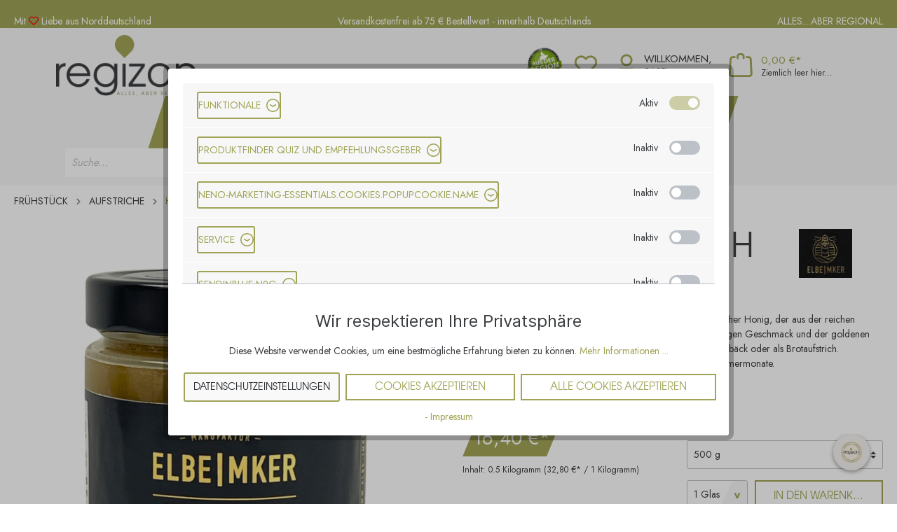

--- FILE ---
content_type: text/html; charset=UTF-8
request_url: https://www.regizon.shop/sommerbluetenhonig/RZ10741.2
body_size: 57560
content:

<!DOCTYPE html>

<html lang="de-DE"
      itemscope="itemscope"
      itemtype="https://schema.org/WebPage">

                            
    <head>
                                                <meta charset="utf-8">
            
            <script>
            let gtmIsTrackingProductClicks = Boolean(), gtmContainerId = 'GTM-N6CWCZD', hasSWConsentSupport = Boolean(Number(1));
            window.wbmScriptIsSet = false;
        </script>
        <script type="text/javascript">
            window.dataLayer = window.dataLayer || [];
            window.dataLayer.push({"ecommerce":{"currencyCode":"EUR","detail":{"actionField":{"list":"Geschmackvolles Norddeutschland"},"products":[{"category":"Geschmackvolles Norddeutschland","price":16.4,"brand":"ELBE IMKER","id":"RZ10741.2","name":"Sommerbl\u00fctenhonig","variant":"500 g"}]}},"google_tag_params":{"ecomm_prodid":"RZ10741.2","ecomm_pagetype":"product"}});

                    </script>                <!-- WbmTagManagerEcomm Head Snippet Start -->
        <script id="wbmTagManger" type="text/javascript">
            function getCookie(name) {
                var cookieMatch = document.cookie.match(name + '=(.*?)(;|$)');
                return cookieMatch && decodeURI(cookieMatch[1]);
            }

            var gtmCookieSet = getCookie('wbm-tagmanager-enabled');
            
            var googleTag = function(w,d,s,l,i){w[l]=w[l]||[];w[l].push({'gtm.start':new Date().getTime(),event:'gtm.js'});var f=d.getElementsByTagName(s)[0],j=d.createElement(s),dl=l!='dataLayer'?'&l='+l:'';j.async=true;j.src='https://www.googletagmanager.com/gtm.js?id='+i+dl+'';f.parentNode.insertBefore(j,f);};
            

            if (hasSWConsentSupport && gtmCookieSet === null) {
                window.wbmGoogleTagmanagerId = gtmContainerId;
                window.wbmScriptIsSet = false;
                window.googleTag = googleTag;
            } else {
                window.wbmScriptIsSet = true;
                googleTag(window, document, 'script', 'dataLayer', gtmContainerId);
                googleTag = null;
            }
        </script><!-- WbmTagManagerEcomm Head Snippet End -->    
                            <meta name="viewport"
                      content="width=device-width, initial-scale=1, shrink-to-fit=no">
            
                            <meta name="author"
                      content=""/>
                <meta name="robots"
                      content="index,follow"/>
                <meta name="revisit-after"
                      content="15 days"/>
                <meta name="keywords"
                      content=""/>
                <meta name="description"
                      content="Genieße den einzigartigen Geschmack unserer Imkerei: Sommerblütenhonig aus Schleswig-Holstein – Natürlich, lecker &amp; regional! Jetzt kaufen!"/>
            
                    <meta property="og:type"
          content="product"/>
    <meta property="og:site_name"
          content="Regizon"/>
    <meta property="og:url"
          content="https://www.regizon.shop/sommerbluetenhonig/RZ10741.2"/>
    <meta property="og:title"
          content="Honigschätze aus dem Norden: Sommerblütenhonig aus Schleswig-Holstein"/>

    <meta property="og:description"
          content="Genieße den einzigartigen Geschmack unserer Imkerei: Sommerblütenhonig aus Schleswig-Holstein – Natürlich, lecker &amp; regional! Jetzt kaufen!"/>
    <meta property="og:image"
          content="https://www.regizon.shop/media/b2/de/d7/1691069370/Sommerblütenhonig_1.png"/>

            <meta property="product:brand"
              content="ELBE IMKER"/>
        <meta property="product:price:amount"
          content="16.4"/>
    <meta property="product:price:currency"
          content="EUR"/>
    <meta property="product:product_link"
          content="https://www.regizon.shop/sommerbluetenhonig/RZ10741.2"/>

    <meta name="twitter:card"
          content="product"/>
    <meta name="twitter:site"
          content="Regizon"/>
    <meta name="twitter:title"
          content="Honigschätze aus dem Norden: Sommerblütenhonig aus Schleswig-Holstein"/>
    <meta name="twitter:description"
          content="Genieße den einzigartigen Geschmack unserer Imkerei: Sommerblütenhonig aus Schleswig-Holstein – Natürlich, lecker &amp; regional! Jetzt kaufen!"/>
    <meta name="twitter:image"
          content="https://www.regizon.shop/media/b2/de/d7/1691069370/Sommerblütenhonig_1.png"/>


    

                                <meta itemprop="copyrightHolder"
                      content="Regizon"/>
                <meta itemprop="copyrightYear"
                      content=""/>
                <meta itemprop="isFamilyFriendly"
                      content="true"/>
                <meta itemprop="image"
                      content="https://www.regizon.shop/media/3c/92/11/1641802529/Regizon_Logo.png"/>
            

    
                                                

                                  <link rel="shortcut icon"
                  href="https://www.regizon.shop/media/55/92/67/1641475367/regizon_favi.png">
        
      
                    <link rel="apple-touch-icon"
                  sizes="180x180"
                  href="https://www.regizon.shop/media/55/92/67/1641475367/regizon_favi.png">
        
                    <link rel="icon"
                  sizes="192x192"
                  href="https://www.regizon.shop/media/55/92/67/1641475367/regizon_favi.png">
            <meta name="theme-color"
                  content="#a1a457"/>
        
            
    
    <link rel="canonical" href="https://www.regizon.shop/sommerbluetenhonig/RZ10741.2" />

            
                            <title itemprop="name">Honigschätze aus dem Norden: Sommerblütenhonig aus Schleswig-Holstein</title>
        
    

                                                                                <link rel="stylesheet"
                      href="https://www.regizon.shop/theme/595947e1bcbf426b6235e23ab8837a2d/css/all.css?1715156084537084">
                                    

    <link rel="stylesheet" href="https://www.regizon.shop/bundles/emzplatformconversionheader/storefront/css/main.css?1670592003945">


            <link rel="stylesheet" href="https://www.regizon.shop/bundles/moorlfoundation/storefront/css/font-awesome-free.css?164605282674122">
    
            <link rel="stylesheet" href="https://www.regizon.shop/bundles/moorlfoundation/storefront/css/animate.css?164605282685647">
    
    
            <style>
            :root {
                --moorl-advanced-search-width: 600px;
            }
        </style>
    
                        <script>
        window.features = {"FEATURE_NEXT_1797":false,"FEATURE_NEXT_11917":false,"FEATURE_NEXT_12608":true,"FEATURE_NEXT_16710":false,"FEATURE_NEXT_13810":false,"FEATURE_NEXT_13250":false,"FEATURE_NEXT_17276":false,"FEATURE_NEXT_16151":false,"FEATURE_NEXT_17441":false,"FEATURE_NEXT_16155":false,"FEATURE_NEXT_14872":false,"FEATURE_NEXT_15053":false,"FEATURE_NEXT_14114":false,"FEATURE_NEXT_18215":false,"FEATURE_NEXT_12455":false,"FEATURE_NEXT_15815":false,"FEATURE_NEXT_14699":false,"FEATURE_NEXT_15998":false,"FEATURE_NEXT_15707":false,"FEATURE_NEXT_15475":false,"FEATURE_NEXT_14360":false,"FEATURE_NEXT_15172":false,"FEATURE_NEXT_15687":false,"FEATURE_NEXT_6040":false,"FEATURE_NEXT_14001":false,"FEATURE_NEXT_7739":false,"FEATURE_NEXT_16200":false,"FEATURE_NEXT_13410":false,"FEATURE_NEXT_8097":false,"FEATURE_NEXT_16119":false,"FEATURE_NEXT_15917":false,"FEATURE_NEXT_15957":false,"FEATURE_NEXT_16223":false,"FEATURE_NEXT_13601":false,"FEATURE_NEXT_16992":false,"FEATURE_NEXT_7530":false,"FEATURE_NEXT_16824":false,"FEATURE_NEXT_16271":false,"FEATURE_NEXT_17275":false,"FEATURE_NEXT_17016":false,"FEATURE_NEXT_16236":false,"FEATURE_NEXT_16769":false,"FEATURE_NEXT_16640":false,"FEATURE_NEXT_16800":false,"FEATURE_NEXT_17261":false,"FEATURE_NEXT_17858":false,"FEATURE_NEXT_17973":false,"FEATURE_NEXT_18592":false,"FEATURE_NEXT_18083":false,"FEATURE_NEXT_16902":false,"FEATURE_NEXT_17546":false};
    </script>
        
                                    
            

    
                            
            <script type="text/javascript" src='https://www.google.com/recaptcha/api.js?render=6Le332siAAAAAOOiP1xCVSGUNAVhUe1Xpwhq2SFy' defer></script>
        <script>
                                        window.googleReCaptchaV3Active = true;
                    </script>
            
                
            </head>

            

            
                
    
    
    
            
                    
        
                    <div class="nme-newsletter-popup--bg-layer"></div>
            <div class="nme-newsletter-popup
                
                "
                data-newsletter-popup
                data-popup-trigger="scroll"
                data-popup-time="2"
                data-popup-scroll="400"
                data-dev-mode=""
                data-popup-id="51ec8fdab4b847ab9751964eea9bf4e4"
            >
                <div class="nme-newsletter-popup--close-btn-wrapper">
                    <div class="nme-newsletter-popup--close-btn"></div>
                </div>

                                    <div class="nme-newsletter-popup--column-image is-left">
                                                    <img
                                src=" https://www.regizon.shop/media/02/5d/81/1696945214/Norddeutsche%20M%C3%B6wen.jpg"
                                class="nme-newsletter-popup--image"
                                alt="Norddeutsche Möwen"
                            >
                                            </div>
                                <div class="nme-newsletter-popup--column-image-mobile is-left">
                                            <img
                            src=" https://www.regizon.shop/media/02/5d/81/1696945214/Norddeutsche%20M%C3%B6wen.jpg"
                            class="nme-newsletter-popup--image"
                            alt="Norddeutsche Möwen"
                        >
                                    </div>

                <div class="nme-newsletter-popup--column-content image-is-left mobile-image-is-left">
                    <div class="nme-newsletter-popup--content-inner">
                        <div class="nme-newsletter-popup--headline"><h1><b>Hol Dir den Nord-Newsletter</b></h1><h6><b>und erhalte 10% als Dankeschön auf Deine nächste Bestellung: Rezepte, Rabatte &amp; mehr!</b></h6><h6><b><br /></b></h6></div>
                        <div class="nme-newsletter-popup--subline"><b>werde teil der regizon community - was es bei uns auch neues gibt: du erfährst es als erster!</b></div>
                        <form action="/form/campaign/newsletter-coupon"
                              method="post"
                              data-newsletter-popup-form="true"
                              data-form-csrf-handler="true"
                              data-form-validation="true"
                              class="nme-newsletter-popup--form"
                        >

                                                            <div class="nme-newsletter-popup--form-row">
                                                                        <input
                                        name="firstName"
                                        value=""
                                        placeholder="Vorname"
                                        class="nme-newsletter-popup--first-name-input
                                         has-margin                                        form-control"
                                    />
                                                                                                            <input
                                        name="lastName"
                                        value=""
                                        placeholder="Nachname"
                                        class="nme-newsletter-popup--last-name-input
                                         has-margin                                        form-control"
                                    />
                                                                    </div>
                            
                            <input type="hidden" name="option" value="subscribe"/>

                            <input
                                name="email"
                                type="email"
                                value=""
                                placeholder="Email"
                                autocomplete="section-personal email"
                                required="required"
                                class="nme-newsletter-popup--mail-input form-control"
                            >

                            
                            <div class="nme-newsletter-popup--captcha-container">
                                                
    
                                            <div class="shopware_surname_confirm">
                    <input type="text"
                   name="shopware_surname_confirm"
                   class="d-none"
                   value=""
                   tabindex="-1"
                   autocapitalize="off"
                   spellcheck="false"
                   autocorrect="off"
                   autocomplete="off"
            >
            </div>
                                                                                            
    <div class="captcha-google-re-captcha-v3"
         data-google-re-captcha-v3="true"
         data-google-re-captcha-v3-options="{&quot;siteKey&quot;:&quot;6Le332siAAAAAOOiP1xCVSGUNAVhUe1Xpwhq2SFy&quot;}">
        <input
            type="text"
            class="d-none grecaptcha_v3-input"
            name="_grecaptcha_v3"
            data-skip-report-validity="true"
            required>

        <div class="data-protection-information grecaptcha-protection-information">
            Diese Seite ist durch reCAPTCHA geschützt und es gelten die Datenschutzrichtlinie und Nutzungsbedingungen.
        </div>
    </div>
                                                    </div>
                            <div class="nme-newsletter-popup--captcha-error-container"></div>

                            <button type="submit" class="nme-newsletter-popup--submit-btn btn">
                                JO: abonnieren!
                            </button>

                            <div class="form-hidden-fields">
                                <input type="hidden" name="_csrf_token" value="3a62be06a160bc.DdgQgllxYIFg2hEpbwuL1XfXJ5C4pQj9_14T9cOADsk.dOxC7ztFUPspo0IQHVrqrwP6b9zi3THIoBMipbviVqAgj3fML0g_wwORQA">
                                <input type="submit" class="submit--hidden d-none" />
                                <input type="hidden" name="popupId" value="51ec8fdab4b847ab9751964eea9bf4e4" />
                            </div>

                                                            <button class="nme-newsletter-popup--non-subscribe-btn">
                                    nix für mich
                                </button>
                            
                            <div class="nme-newsletter-popup--privacy">
                                    
            <div>Datenschutz *</div>
    
    <div class="form-text privacy-notice custom-control custom-checkbox">
                    <input name="privacy"
                   type="checkbox"
                   class="custom-control-input"
                   id="form-privacy-opt-in-51ec8fdab4b847ab9751964eea9bf4e4"
                   required>
        
                    <label for="form-privacy-opt-in-51ec8fdab4b847ab9751964eea9bf4e4" class=" custom-control-label">
                                Ich habe die <a data-toggle="modal" data-url="/widgets/cms/5f9ec0a6671842f29946603719c1dee9" href="/widgets/cms/5f9ec0a6671842f29946603719c1dee9" title="Datenschutzbestimmungen">Datenschutzbestimmungen</a> zur Kenntnis genommen und die <a data-toggle="modal" data-url="/widgets/cms/92255b79c946436eb3c8d4af2ec3ab4f" href="/widgets/cms/92255b79c946436eb3c8d4af2ec3ab4f" title="AGB">AGB/Nutzungsbedingungen</a> gelesen und bin mit ihnen einverstanden.
            </label>
            </div>
                            </div>
                        </form>
                        <div class="nme-newsletter-popup--error-container"></div>
                    </div>
                    <div class="nme-newsletter-popup--response-wrapper">
                        <div class="nme-newsletter-popup--response-icon">
                                
                
                
            <span
            class="icon icon-checkmark-circle">
                <svg xmlns="http://www.w3.org/2000/svg" width="24" height="24" viewBox="0 0 24 24"><path fill="#758CA3" fill-rule="evenodd" d="M24 12c0 6.6274-5.3726 12-12 12S0 18.6274 0 12 5.3726 0 12 0s12 5.3726 12 12zM12 2C6.4772 2 2 6.4772 2 12s4.4772 10 10 10 10-4.4772 10-10S17.5228 2 12 2zM7.7071 12.2929 10 14.5858l6.2929-6.293c.3905-.3904 1.0237-.3904 1.4142 0 .3905.3906.3905 1.0238 0 1.4143l-7 7c-.3905.3905-1.0237.3905-1.4142 0l-3-3c-.3905-.3905-.3905-1.0237 0-1.4142.3905-.3905 1.0237-.3905 1.4142 0z"/></svg>
        </span>
                            </div>
                        <p class="nme-newsletter-popup--response-text"></p>
                    </div>
                </div>
            </div>
            <style>
                .nme-newsletter-popup {
                                    background-color: #f9f3ea;
                                    border-radius: 0px;
                }

                @media all and (max-width: 480px) {

                    .nme-newsletter-popup {
                                            min-height: 2px;
                                        }

                    .nme-newsletter-popup.has-mobile-background-image {
                        background-image: url("https://www.regizon.shop/media/02/5d/81/1696945214/Norddeutsche%20M%C3%B6wen.jpg");
                        background-repeat: no-repeat;
                        background-size: cover;
                        background-position: left;
                    }
                }

                @media all and (min-width: 481px) {

                    .nme-newsletter-popup {
                                            min-height: 200px;
                                        }

                    .nme-newsletter-popup.has-background-image {
                        background-image: url("https://www.regizon.shop/media/02/5d/81/1696945214/Norddeutsche%20M%C3%B6wen.jpg");
                        background-repeat: no-repeat;
                        background-size: cover;
                        background-position: left;
                    }
                }

                .nme-newsletter-popup--close-btn:before,
                .nme-newsletter-popup--close-btn:after {
                                    background-color: #909090;
                                }

                .nme-newsletter-popup--close-btn:hover:before,
                .nme-newsletter-popup--close-btn:hover:after {
                                    background-color: #000000;
                                }

                .nme-newsletter-popup--column-content {
                                    justify-content: flex-start;
                                }

                .nme-newsletter-popup--column-image {
                                    background-color: #a1a457;
                                                    object-fit: cover;
                                }

                .nme-newsletter-popup--image {
                                    object-fit: cover;
                    object-position: left;
                                }

                .nme-newsletter-popup--first-name-input {
                    border-radius: 0px;
                    border-color: #a1a457;
                }

                .nme-newsletter-popup--last-name-input {
                    border-radius: 0px;
                    border-color: #a1a457;
                }

                .nme-newsletter-popup--mail-input {
                    border-radius: 0px;
                    border-color: #a1a457;
                }

                .nme-newsletter-popup--submit-btn {
                                    background-color: #f9f3ea;
                                                    color: #a1a457;
                                    border-radius: 0px;
                }

                .nme-newsletter-popup--submit-btn:hover {
                                    background-color: #909090;
                                                    color: #a1a457;
                                }

                .nme-newsletter-popup--non-subscribe-btn {
                                    color: #000000;
                                }

                .nme-newsletter-popup--non-subscribe-btn:hover {
                                    color: #909090;
                                }

                .nme-newsletter-popup--headline {
                    font-size: 24px;
                    font-family: ;
                    line-height: 40px;
                }

                .nme-newsletter-popup--subline {
                    font-size: 18px;
                    font-family: ;
                    line-height: 28px;
                }

                .nme-newsletter-popup--promotion-until {
                    font-size: 30px;
                    font-family: ;
                    line-height: 28px;
                    color: #a1a457;
                }

                /* Tablet */
                @media all and (min-width: 481px) {
                    .nme-newsletter-popup--headline {
                        font-size: 34px;
                        line-height: 46px;
                    }

                    .nme-newsletter-popup--subline {
                        font-size: 20px;
                        line-height: 32px;
                    }

                    .nme-newsletter-popup--promotion-until {
                        font-size: 30px;
                        line-height: 28px;
                    }
                }

                /* Desktop */
                @media all and (min-width: 1280px) {
                    .nme-newsletter-popup--headline {
                        font-size: 40px;
                        line-height: 56px;
                    }

                    .nme-newsletter-popup--subline {
                        font-size: 20px;
                        line-height: 28px;
                    }

                    .nme-newsletter-popup--promotion-until {
                        font-size: 30px;
                        line-height: 28px;
                    }
                }
            </style>
                            
            
                                <body class="is-ctl-product is-act-index is-tanmar-google-ads ">

                                                        <script>
                    window.dataLayer = window.dataLayer || [];
                    function gtag(){ dataLayer.push(arguments); }
                    window._tmGoogleAdsFns = [];

                    window._tmOnGoogleAdsAllow = function(){
                        var script= document.createElement('script');
                        script.type = 'text/javascript';
                        script.src = 'https://www.googletagmanager.com/gtag/js?id=AW-10907223953';
                        script.async = true;
                        document.getElementsByTagName("head")[0].appendChild(script);
                        
                        gtag('js', new Date());
                        gtag('config', 'AW-10907223953');

                        for(var i in window._tmGoogleAdsFns){
                            if(typeof window._tmGoogleAdsFns[i] == "function"){
                                window._tmGoogleAdsFns[i]();
                            }
                        }
                    };
                </script>
                                        
                            <script>
        window._tmGoogleAdsFns.push(function () {
            gtag('event', 'view_item', {"send_to":"AW-10907223953","value":16.4,"items":[{"id":"RZ10741.2","google_business_vertical":"retail"}]});
        });
    </script>
                                                    <noscript>
                <iframe src="https://www.googletagmanager.com/ns.html?id=GTM-N6CWCZD"
                        height="0" width="0" style="display:none;visibility:hidden"></iframe>
            </noscript>
                            <noscript class="noscript-main">
                
    <div role="alert"
         class="alert alert-info alert-has-icon">
                                                            
                
                
            <span
            class="icon icon-info">
                <svg xmlns="http://www.w3.org/2000/svg" width="24" height="24" viewBox="0 0 24 24"><path fill="#758CA3" fill-rule="evenodd" d="M12 7c.5523 0 1 .4477 1 1s-.4477 1-1 1-1-.4477-1-1 .4477-1 1-1zm1 9c0 .5523-.4477 1-1 1s-1-.4477-1-1v-5c0-.5523.4477-1 1-1s1 .4477 1 1v5zm11-4c0 6.6274-5.3726 12-12 12S0 18.6274 0 12 5.3726 0 12 0s12 5.3726 12 12zM12 2C6.4772 2 2 6.4772 2 12s4.4772 10 10 10 10-4.4772 10-10S17.5228 2 12 2z"/></svg>
        </span>
                                        
                    <div class="alert-content-container">
                                                    
                                    <div class="alert-content">
                                                    Um unseren Shop in vollem Umfang nutzen zu können, empfehlen wir dir Javascript in deinem Browser zu aktivieren.
                                            </div>
                
                                                                </div>
            </div>
            </noscript>
        

                    <header class="header-main">
                    <div class="wl-custom-ctop-bar">
        <div>
            <img src="/media/4a/e3/4b/1638550474/location-icon.png"/>
            <a href="https://goo.gl/maps/gd5bdceGLHk4BUNy9" target="_blank"><p>Regional Norddeutschland</p>
        </div>
        <div>
            <img src="/media/3f/4d/3c/1638550474/mail-icon.png"/>
            <p><a href="mailto:info@regizon.shop">Mail: info@regizon.shop</a></p>
        </div>
        <div>
            <img src="/media/50/e5/eb/1638550474/phone-icon.png"/>
            <p><a href="tel:+4945519696300">Tel: 04551 - 9696 300</a></p>
        </div>
    </div>
    

    <div class="ch-desktop-wrapper">
        <div class="container">
            <div class="ch-item">
                Mit <i class="fas fa-heart" style="color:red;"></i> Liebe aus Norddeutschland 
            </div>
            <div class="ch-item">
                  Versandkostenfrei ab 75 € Bestellwert - innerhalb Deutschlands
            </div>
            <div class="ch-item">
                  ALLES....ABER REGIONAL <script src="https://cdn.botpress.cloud/webchat/v1/inject.js"></script> <script src="https://mediafiles.botpress.cloud/bff84d51-3560-4e78-a15e-74bdde9a676d/webchat/config.js" defer></script>
            </div>
        </div>
    </div>

    <div class="ch-mobile-wrapper">
        <div class="container">
            <div class="ch-item">
                Versandkostenfrei ab 60 € Bestellwert - innerhalb Deutschlands
            </div>
        </div>
    </div>
                        <div class="container">
                                            
        <div class="row align-items-center header-row">
                                    <div class="col-12 col-lg-auto header-logo-col">
                        <div class="header-logo-main">
                    <a class="header-logo-main-link"
               href="/"
               title="Zur Startseite wechseln">
                                    <picture class="header-logo-picture">
                                                                                
                                                                            
                                                                                    <img src="https://www.regizon.shop/media/3c/92/11/1641802529/Regizon_Logo.png"
                                     alt="Zur Startseite wechseln"
                                     class="img-fluid header-logo-main-img"/>
                                                                        </picture>
                            </a>
            </div>
                </div>
            
        
        <div class="col-12 order-3 col-sm order-sm-2 header-nav-col">
            <div class="row">
                <div class="nav-main col">
                    
    <div class="main-navigation"
         id="mainNavigation"
         data-flyout-menu="true">
                    <div class="container">
                                    <nav class="nav main-navigation-menu"
                        itemscope="itemscope"
                        itemtype="http://schema.org/SiteNavigationElement">
                        
                                                                            
                                                                                                                
                                                                                            
                                                                
                                                                                                            <a class="nav-link main-navigation-link active"
                                           href="https://www.regizon.shop/uebersicht/"
                                           itemprop="url"
                                           data-flyout-menu-trigger="2dbc66076dbf43ed80adebc8f05caf11"                                                                                      title="Übersicht">
                                            <div class="main-navigation-link-text">
                                                <span itemprop="name">Übersicht</span>
                                            </div>
                                        </a>
                                                                                                                                                                
                                                                
                                                                                                            <a class="nav-link main-navigation-link"
                                           href="https://www.regizon.shop/kochen-backen/"
                                           itemprop="url"
                                           data-flyout-menu-trigger="b61bd9c36cfc4a6f8034d7593e3e58e8"                                                                                      title="Kochen &amp; Backen">
                                            <div class="main-navigation-link-text">
                                                <span itemprop="name">Kochen &amp; Backen</span>
                                            </div>
                                        </a>
                                                                                                                                                                
                                                                
                                                                                                            <a class="nav-link main-navigation-link"
                                           href="https://www.regizon.shop/spirituosen/"
                                           itemprop="url"
                                                                                                                                 title="Spirituosen">
                                            <div class="main-navigation-link-text">
                                                <span itemprop="name">Spirituosen</span>
                                            </div>
                                        </a>
                                                                                                                                                                
                                                                
                                                                                                            <a class="nav-link main-navigation-link"
                                           href="https://www.regizon.shop/geschenke/"
                                           itemprop="url"
                                           data-flyout-menu-trigger="16580ca70f7e487b9d836146bb9364a4"                                                                                      title="Geschenke">
                                            <div class="main-navigation-link-text">
                                                <span itemprop="name">Geschenke</span>
                                            </div>
                                        </a>
                                                                                                                                                                
                                                                
                                                                                                            <a class="nav-link main-navigation-link active"
                                           href="https://www.regizon.shop/fruehstueck/"
                                           itemprop="url"
                                           data-flyout-menu-trigger="04bf734335d64a689c75c59aae9d7bf7"                                                                                      title="Frühstück">
                                            <div class="main-navigation-link-text">
                                                <span itemprop="name">Frühstück</span>
                                            </div>
                                        </a>
                                                                                                                                            </nav>
                            </div>
        
                                                                                                                                                                                                                                                                                                                            
                                                <div class="navigation-flyouts">
                                                                                                                                                                <div class="navigation-flyout"
                                             data-flyout-menu-id="2dbc66076dbf43ed80adebc8f05caf11">
                                            <div class="container">
                                                                                                                        <div class="row navigation-flyout-bar">
                            <div class="col">
                    <div class="navigation-flyout-category-link">
                                                                                    <a class="nav-link"
                                   href="https://www.regizon.shop/uebersicht/"
                                   itemprop="url"
                                   title="Übersicht">
                                                                            Zur Kategorie Übersicht
                                            
    
                
            <span
            class="icon icon-arrow-right icon-primary">
                <svg xmlns="http://www.w3.org/2000/svg" xmlns:xlink="http://www.w3.org/1999/xlink" width="16" height="16" viewBox="0 0 16 16"><defs><path id="icons-small-arrow-small-right-a" d="M6.7071 6.2929c-.3905-.3905-1.0237-.3905-1.4142 0-.3905.3905-.3905 1.0237 0 1.4142l3 3c.3905.3905 1.0237.3905 1.4142 0l3-3c.3905-.3905.3905-1.0237 0-1.4142-.3905-.3905-1.0237-.3905-1.4142 0L9 8.5858l-2.2929-2.293z"/></defs><use fill="#758CA3" fill-rule="evenodd" transform="rotate(-90 9 8.5)" xlink:href="#icons-small-arrow-small-right-a"/></svg>
        </span>
                                                                        </a>
                                                                        </div>
                </div>
            
                            <div class="col-auto">
                    <div class="navigation-flyout-close js-close-flyout-menu">
                                                                                        
                
                
            <span
            class="icon icon-x">
                <svg xmlns="http://www.w3.org/2000/svg" width="24" height="24" viewBox="0 0 24 24"><path fill="#758CA3" fill-rule="evenodd" d="m10.5858 12-7.293-7.2929c-.3904-.3905-.3904-1.0237 0-1.4142.3906-.3905 1.0238-.3905 1.4143 0L12 10.5858l7.2929-7.293c.3905-.3904 1.0237-.3904 1.4142 0 .3905.3906.3905 1.0238 0 1.4143L13.4142 12l7.293 7.2929c.3904.3905.3904 1.0237 0 1.4142-.3906.3905-1.0238.3905-1.4143 0L12 13.4142l-7.2929 7.293c-.3905.3904-1.0237.3904-1.4142 0-.3905-.3906-.3905-1.0238 0-1.4143L10.5858 12z"/></svg>
        </span>
                                                                            </div>
                </div>
                    </div>
    
            <div class="row navigation-flyout-content">
                            <div class="col">
                    <div class="navigation-flyout-categories">
                                                        
                    
                
    <div class="row navigation-flyout-categories is-level-0">
                                            
                            <div class="col-3 navigation-flyout-col">
                                                                        <a class="nav-item nav-link navigation-flyout-link is-level-0"
                               href="https://www.regizon.shop/uebersicht/geschenkideen/"
                               itemprop="url"
                                                              title="Geschenkideen">
                                <span itemprop="name">Geschenkideen</span>
                            </a>
                                            
                                                                            
        
                
    <div class="navigation-flyout-categories is-level-1">
            </div>
                                                            </div>
                                                        
                            <div class="col-3 navigation-flyout-col">
                                                                        <a class="nav-item nav-link navigation-flyout-link is-level-0"
                               href="https://www.regizon.shop/uebersicht/vierbeiner/"
                               itemprop="url"
                                                              title="Vierbeiner">
                                <span itemprop="name">Vierbeiner</span>
                            </a>
                                            
                                                                            
        
                
    <div class="navigation-flyout-categories is-level-1">
            </div>
                                                            </div>
                                                        
                            <div class="col-3 navigation-flyout-col">
                                                                        <a class="nav-item nav-link navigation-flyout-link is-level-0"
                               href="https://www.regizon.shop/uebersicht/dekoration-haushaltshelfer/"
                               itemprop="url"
                                                              title="Dekoration &amp; Haushaltshelfer">
                                <span itemprop="name">Dekoration &amp; Haushaltshelfer</span>
                            </a>
                                            
                                                                            
        
                
    <div class="navigation-flyout-categories is-level-1">
            </div>
                                                            </div>
                                                        
                            <div class="col-3 navigation-flyout-col">
                                                                        <a class="nav-item nav-link navigation-flyout-link is-level-0"
                               href="https://www.regizon.shop/uebersicht/kaffee-tee-gewuerze/"
                               itemprop="url"
                                                              title="Kaffee, Tee &amp; Gewürze">
                                <span itemprop="name">Kaffee, Tee &amp; Gewürze</span>
                            </a>
                                            
                                                                            
        
                
    <div class="navigation-flyout-categories is-level-1">
            </div>
                                                            </div>
                                                        
                            <div class="col-3 navigation-flyout-col">
                                                                        <a class="nav-item nav-link navigation-flyout-link is-level-0"
                               href="https://www.regizon.shop/uebersicht/kleidung-schmuck/"
                               itemprop="url"
                                                              title="Kleidung &amp; Schmuck">
                                <span itemprop="name">Kleidung &amp; Schmuck</span>
                            </a>
                                            
                                                                            
        
                
    <div class="navigation-flyout-categories is-level-1">
            </div>
                                                            </div>
                                                        
                            <div class="col-3 navigation-flyout-col">
                                                                        <a class="nav-item nav-link navigation-flyout-link is-level-0"
                               href="https://www.regizon.shop/uebersicht/kunst-unikate-buecher/"
                               itemprop="url"
                                                              title="Kunst &amp; Unikate &amp; Bücher">
                                <span itemprop="name">Kunst &amp; Unikate &amp; Bücher</span>
                            </a>
                                            
                                                                            
        
                
    <div class="navigation-flyout-categories is-level-1">
            </div>
                                                            </div>
                                                        
                            <div class="col-3 navigation-flyout-col">
                                                                        <a class="nav-item nav-link navigation-flyout-link is-level-0"
                               href="https://www.regizon.shop/uebersicht/suess-kuestlich-norddeutsche-suesswarenvielfalt/"
                               itemprop="url"
                                                              title="&quot;Süß &amp; Küstlich&quot; - Norddeutsche Süßwarenvielfalt">
                                <span itemprop="name">&quot;Süß &amp; Küstlich&quot; - Norddeutsche Süßwarenvielfalt</span>
                            </a>
                                            
                                                                            
        
                
    <div class="navigation-flyout-categories is-level-1">
            </div>
                                                            </div>
                                                        
                            <div class="col-3 navigation-flyout-col">
                                                                        <a class="nav-item nav-link navigation-flyout-link is-level-0 active"
                               href="https://www.regizon.shop/uebersicht/nahrungsmittel/"
                               itemprop="url"
                                                              title="Nahrungsmittel">
                                <span itemprop="name">Nahrungsmittel</span>
                            </a>
                                            
                                                                            
        
                
    <div class="navigation-flyout-categories is-level-1">
            </div>
                                                            </div>
                                                        
                            <div class="col-3 navigation-flyout-col">
                                                                        <a class="nav-item nav-link navigation-flyout-link is-level-0"
                               href="https://www.regizon.shop/uebersicht/pflege-duefte/"
                               itemprop="url"
                                                              title="Pflege &amp; Düfte">
                                <span itemprop="name">Pflege &amp; Düfte</span>
                            </a>
                                            
                                                                            
        
                
    <div class="navigation-flyout-categories is-level-1">
            </div>
                                                            </div>
                                                        
                            <div class="col-3 navigation-flyout-col">
                                                                        <a class="nav-item nav-link navigation-flyout-link is-level-0"
                               href="https://www.regizon.shop/uebersicht/spirituosen/"
                               itemprop="url"
                                                              title="Spirituosen">
                                <span itemprop="name">Spirituosen</span>
                            </a>
                                            
                                                                            
        
                
    <div class="navigation-flyout-categories is-level-1">
            </div>
                                                            </div>
                                                        
                            <div class="col-3 navigation-flyout-col">
                                                                        <a class="nav-item nav-link navigation-flyout-link is-level-0"
                               href="https://www.regizon.shop/uebersicht/empfehlung-des-monats/"
                               itemprop="url"
                                                              title="Empfehlung des Monats">
                                <span itemprop="name">Empfehlung des Monats</span>
                            </a>
                                            
                                                                            
        
                
    <div class="navigation-flyout-categories is-level-1">
            </div>
                                                            </div>
                                                        
                            <div class="col-3 navigation-flyout-col">
                                                                        <a class="nav-item nav-link navigation-flyout-link is-level-0"
                               href="https://www.regizon.shop/uebersicht/aktionen/"
                               itemprop="url"
                                                              title="Aktionen">
                                <span itemprop="name">Aktionen</span>
                            </a>
                                            
                                                                            
        
                
    <div class="navigation-flyout-categories is-level-1">
            </div>
                                                            </div>
                                                        
                            <div class="col-3 navigation-flyout-col">
                                                                        <a class="nav-item nav-link navigation-flyout-link is-level-0"
                               href="https://www.regizon.shop/uebersicht/unser-instagram/"
                               itemprop="url"
                                                              title="Unser Instagram">
                                <span itemprop="name">Unser Instagram</span>
                            </a>
                                            
                                                                            
        
                
    <div class="navigation-flyout-categories is-level-1">
            </div>
                                                            </div>
                                                        
                            <div class="col-3 navigation-flyout-col">
                                                                        <a class="nav-item nav-link navigation-flyout-link is-level-0"
                               href="https://www.regizon.shop/uebersicht/vegan/"
                               itemprop="url"
                                                              title="Vegan">
                                <span itemprop="name">Vegan</span>
                            </a>
                                            
                                                                            
        
                
    <div class="navigation-flyout-categories is-level-1">
            </div>
                                                            </div>
                                                        
                            <div class="col-3 navigation-flyout-col">
                                                                        <a class="nav-item nav-link navigation-flyout-link is-level-0"
                               href="https://www.regizon.shop/uebersicht/grillsaison/"
                               itemprop="url"
                                                              title="Grillsaison">
                                <span itemprop="name">Grillsaison</span>
                            </a>
                                            
                                                                            
        
                
    <div class="navigation-flyout-categories is-level-1">
            </div>
                                                            </div>
                        </div>
                                            </div>
                </div>
            
                                                </div>
                                                                                                </div>
                                        </div>
                                                                                                                                                                                                            <div class="navigation-flyout"
                                             data-flyout-menu-id="b61bd9c36cfc4a6f8034d7593e3e58e8">
                                            <div class="container">
                                                                                                                        <div class="row navigation-flyout-bar">
                            <div class="col">
                    <div class="navigation-flyout-category-link">
                                                                                    <a class="nav-link"
                                   href="https://www.regizon.shop/kochen-backen/"
                                   itemprop="url"
                                   title="Kochen &amp; Backen">
                                                                            Zur Kategorie Kochen &amp; Backen
                                            
    
                
            <span
            class="icon icon-arrow-right icon-primary">
                <svg xmlns="http://www.w3.org/2000/svg" xmlns:xlink="http://www.w3.org/1999/xlink" width="16" height="16" viewBox="0 0 16 16"><defs><path id="icons-small-arrow-small-right-a" d="M6.7071 6.2929c-.3905-.3905-1.0237-.3905-1.4142 0-.3905.3905-.3905 1.0237 0 1.4142l3 3c.3905.3905 1.0237.3905 1.4142 0l3-3c.3905-.3905.3905-1.0237 0-1.4142-.3905-.3905-1.0237-.3905-1.4142 0L9 8.5858l-2.2929-2.293z"/></defs><use fill="#758CA3" fill-rule="evenodd" transform="rotate(-90 9 8.5)" xlink:href="#icons-small-arrow-small-right-a"/></svg>
        </span>
                                                                        </a>
                                                                        </div>
                </div>
            
                            <div class="col-auto">
                    <div class="navigation-flyout-close js-close-flyout-menu">
                                                                                        
                
                
            <span
            class="icon icon-x">
                <svg xmlns="http://www.w3.org/2000/svg" width="24" height="24" viewBox="0 0 24 24"><path fill="#758CA3" fill-rule="evenodd" d="m10.5858 12-7.293-7.2929c-.3904-.3905-.3904-1.0237 0-1.4142.3906-.3905 1.0238-.3905 1.4143 0L12 10.5858l7.2929-7.293c.3905-.3904 1.0237-.3904 1.4142 0 .3905.3906.3905 1.0238 0 1.4143L13.4142 12l7.293 7.2929c.3904.3905.3904 1.0237 0 1.4142-.3906.3905-1.0238.3905-1.4143 0L12 13.4142l-7.2929 7.293c-.3905.3904-1.0237.3904-1.4142 0-.3905-.3906-.3905-1.0238 0-1.4143L10.5858 12z"/></svg>
        </span>
                                                                            </div>
                </div>
                    </div>
    
            <div class="row navigation-flyout-content">
                            <div class="col-8 col-xl-9">
                    <div class="navigation-flyout-categories">
                                                        
                    
                
    <div class="row navigation-flyout-categories is-level-0">
                                            
                            <div class="col-4 navigation-flyout-col">
                                                                        <a class="nav-item nav-link navigation-flyout-link is-level-0"
                               href="https://www.regizon.shop/kochen-backen/bestseller/"
                               itemprop="url"
                                                              title="Bestseller">
                                <span itemprop="name">Bestseller</span>
                            </a>
                                            
                                                                            
        
                
    <div class="navigation-flyout-categories is-level-1">
            </div>
                                                            </div>
                                                        
                            <div class="col-4 navigation-flyout-col">
                                                                        <a class="nav-item nav-link navigation-flyout-link is-level-0"
                               href="https://www.regizon.shop/kochen-backen/neuheiten/"
                               itemprop="url"
                                                              title="Neuheiten">
                                <span itemprop="name">Neuheiten</span>
                            </a>
                                            
                                                                            
        
                
    <div class="navigation-flyout-categories is-level-1">
            </div>
                                                            </div>
                                                        
                            <div class="col-4 navigation-flyout-col">
                                                                        <a class="nav-item nav-link navigation-flyout-link is-level-0"
                               href="https://www.regizon.shop/kochen-backen/pasta-reis-co./"
                               itemprop="url"
                                                              title="Pasta, Reis &amp; Co.">
                                <span itemprop="name">Pasta, Reis &amp; Co.</span>
                            </a>
                                            
                                                                            
        
                
    <div class="navigation-flyout-categories is-level-1">
            </div>
                                                            </div>
                                                        
                            <div class="col-4 navigation-flyout-col">
                                                                        <a class="nav-item nav-link navigation-flyout-link is-level-0"
                               href="https://www.regizon.shop/kochen-backen/backen/"
                               itemprop="url"
                                                              title="Backen">
                                <span itemprop="name">Backen</span>
                            </a>
                                            
                                                                            
        
                
    <div class="navigation-flyout-categories is-level-1">
            </div>
                                                            </div>
                                                        
                            <div class="col-4 navigation-flyout-col">
                                                                        <a class="nav-item nav-link navigation-flyout-link is-level-0"
                               href="https://www.regizon.shop/kochen-backen/oele-essig-dressing/"
                               itemprop="url"
                                                              title="Öle, Essig &amp; Dressing">
                                <span itemprop="name">Öle, Essig &amp; Dressing</span>
                            </a>
                                            
                                                                            
        
                
    <div class="navigation-flyout-categories is-level-1">
            </div>
                                                            </div>
                                                        
                            <div class="col-4 navigation-flyout-col">
                                                                        <a class="nav-item nav-link navigation-flyout-link is-level-0"
                               href="https://www.regizon.shop/kochen-backen/gewuerze-gewuerzmischungen/"
                               itemprop="url"
                                                              title="Gewürze &amp; Gewürzmischungen">
                                <span itemprop="name">Gewürze &amp; Gewürzmischungen</span>
                            </a>
                                            
                                                                            
        
                
    <div class="navigation-flyout-categories is-level-1">
            </div>
                                                            </div>
                                                        
                            <div class="col-4 navigation-flyout-col">
                                                                        <a class="nav-item nav-link navigation-flyout-link is-level-0"
                               href="https://www.regizon.shop/kochen-backen/ketchup-senf-sossen/"
                               itemprop="url"
                                                              title="Ketchup, Senf &amp; Sossen">
                                <span itemprop="name">Ketchup, Senf &amp; Sossen</span>
                            </a>
                                            
                                                                            
        
                
    <div class="navigation-flyout-categories is-level-1">
            </div>
                                                            </div>
                                                        
                            <div class="col-4 navigation-flyout-col">
                                                                        <a class="nav-item nav-link navigation-flyout-link is-level-0"
                               href="https://www.regizon.shop/kochen-backen/pesto-chutneys/"
                               itemprop="url"
                                                              title="Pesto &amp; Chutneys">
                                <span itemprop="name">Pesto &amp; Chutneys</span>
                            </a>
                                            
                                                                            
        
                
    <div class="navigation-flyout-categories is-level-1">
            </div>
                                                            </div>
                                                        
                            <div class="col-4 navigation-flyout-col">
                                                                        <a class="nav-item nav-link navigation-flyout-link is-level-0"
                               href="https://www.regizon.shop/kochen-backen/delikatessen/"
                               itemprop="url"
                                                              title="Delikatessen">
                                <span itemprop="name">Delikatessen</span>
                            </a>
                                            
                                                                            
        
                
    <div class="navigation-flyout-categories is-level-1">
            </div>
                                                            </div>
                        </div>
                                            </div>
                </div>
            
                                            <div class="col-4 col-xl-3">
                    <div class="navigation-flyout-teaser">
                                                    <a class="navigation-flyout-teaser-image-container"
                               href="https://www.regizon.shop/kochen-backen/"
                                                              title="Kochen &amp; Backen">
                                    
    




    
    
        
        <img src="https://www.regizon.shop/media/c9/32/23/1691154997/kochen_und-backen.jpg"             srcset="https://www.regizon.shop/thumbnail/c9/32/23/1691154997/kochen_und-backen_1920x1920.jpg 1920w, https://www.regizon.shop/thumbnail/c9/32/23/1691154997/kochen_und-backen_800x800.jpg 800w, https://www.regizon.shop/thumbnail/c9/32/23/1691154997/kochen_und-backen_400x400.jpg 400w"                 sizes="310px"
                 class="navigation-flyout-teaser-image" alt="Diverse Koch- und Backgeräte sowie Gewürze arrangiert vor strahlend weißen Kacheln." title=" Deine Küchenhelfer für das perfekte Gericht" data-object-fit="cover"/>
                            </a>
                                            </div>
                </div>
                                    </div>
                                                                                                </div>
                                        </div>
                                                                                                                                                                                                                                                                        <div class="navigation-flyout"
                                             data-flyout-menu-id="16580ca70f7e487b9d836146bb9364a4">
                                            <div class="container">
                                                                                                                        <div class="row navigation-flyout-bar">
                            <div class="col">
                    <div class="navigation-flyout-category-link">
                                                                                    <a class="nav-link"
                                   href="https://www.regizon.shop/geschenke/"
                                   itemprop="url"
                                   title="Geschenke">
                                                                            Zur Kategorie Geschenke
                                            
    
                
            <span
            class="icon icon-arrow-right icon-primary">
                <svg xmlns="http://www.w3.org/2000/svg" xmlns:xlink="http://www.w3.org/1999/xlink" width="16" height="16" viewBox="0 0 16 16"><defs><path id="icons-small-arrow-small-right-a" d="M6.7071 6.2929c-.3905-.3905-1.0237-.3905-1.4142 0-.3905.3905-.3905 1.0237 0 1.4142l3 3c.3905.3905 1.0237.3905 1.4142 0l3-3c.3905-.3905.3905-1.0237 0-1.4142-.3905-.3905-1.0237-.3905-1.4142 0L9 8.5858l-2.2929-2.293z"/></defs><use fill="#758CA3" fill-rule="evenodd" transform="rotate(-90 9 8.5)" xlink:href="#icons-small-arrow-small-right-a"/></svg>
        </span>
                                                                        </a>
                                                                        </div>
                </div>
            
                            <div class="col-auto">
                    <div class="navigation-flyout-close js-close-flyout-menu">
                                                                                        
                
                
            <span
            class="icon icon-x">
                <svg xmlns="http://www.w3.org/2000/svg" width="24" height="24" viewBox="0 0 24 24"><path fill="#758CA3" fill-rule="evenodd" d="m10.5858 12-7.293-7.2929c-.3904-.3905-.3904-1.0237 0-1.4142.3906-.3905 1.0238-.3905 1.4143 0L12 10.5858l7.2929-7.293c.3905-.3904 1.0237-.3904 1.4142 0 .3905.3906.3905 1.0238 0 1.4143L13.4142 12l7.293 7.2929c.3904.3905.3904 1.0237 0 1.4142-.3906.3905-1.0238.3905-1.4143 0L12 13.4142l-7.2929 7.293c-.3905.3904-1.0237.3904-1.4142 0-.3905-.3906-.3905-1.0238 0-1.4143L10.5858 12z"/></svg>
        </span>
                                                                            </div>
                </div>
                    </div>
    
            <div class="row navigation-flyout-content">
                            <div class="col-8 col-xl-9">
                    <div class="navigation-flyout-categories">
                                                        
                    
                
    <div class="row navigation-flyout-categories is-level-0">
                                            
                            <div class="col-4 navigation-flyout-col">
                                                                        <a class="nav-item nav-link navigation-flyout-link is-level-0"
                               href="https://www.regizon.shop/geschenke/moin-geschenke-begruesse-deine-liebsten-norddeutsch/"
                               itemprop="url"
                                                              title="Moin Geschenke - Begrüße Deine Liebsten norddeutsch">
                                <span itemprop="name">Moin Geschenke - Begrüße Deine Liebsten norddeutsch</span>
                            </a>
                                            
                                                                            
        
                
    <div class="navigation-flyout-categories is-level-1">
            </div>
                                                            </div>
                                                        
                            <div class="col-4 navigation-flyout-col">
                                                                        <a class="nav-item nav-link navigation-flyout-link is-level-0"
                               href="https://www.regizon.shop/geschenke/tueddelkram-schnickschnack/"
                               itemprop="url"
                                                              title="Tüddelkram &amp; Schnickschnack ">
                                <span itemprop="name">Tüddelkram &amp; Schnickschnack </span>
                            </a>
                                            
                                                                            
        
                
    <div class="navigation-flyout-categories is-level-1">
            </div>
                                                            </div>
                                                        
                            <div class="col-4 navigation-flyout-col">
                                                                        <a class="nav-item nav-link navigation-flyout-link is-level-0"
                               href="https://www.regizon.shop/geschenke/typisch-norddeutsch-geniessen-verschenken/"
                               itemprop="url"
                                                              title="Typisch norddeutsch – Genießen &amp; Verschenken">
                                <span itemprop="name">Typisch norddeutsch – Genießen &amp; Verschenken</span>
                            </a>
                                            
                                                                            
        
                
    <div class="navigation-flyout-categories is-level-1">
            </div>
                                                            </div>
                                                        
                            <div class="col-4 navigation-flyout-col">
                                                                        <a class="nav-item nav-link navigation-flyout-link is-level-0"
                               href="https://www.regizon.shop/geschenke/butter-bei-di-fische-genussmarkt/"
                               itemprop="url"
                                                              title="„Butter bei di Fische“ – Genussmarkt">
                                <span itemprop="name">„Butter bei di Fische“ – Genussmarkt</span>
                            </a>
                                            
                                                                            
        
                
    <div class="navigation-flyout-categories is-level-1">
            </div>
                                                            </div>
                                                        
                            <div class="col-4 navigation-flyout-col">
                                                                        <a class="nav-item nav-link navigation-flyout-link is-level-0"
                               href="https://www.regizon.shop/geschenke/fischkopp-favoriten-besonderes-fuer-norddeutschland-liebhaber/"
                               itemprop="url"
                                                              title="Fischkopp Favoriten - Besonderes für Norddeutschland Liebhaber">
                                <span itemprop="name">Fischkopp Favoriten - Besonderes für Norddeutschland Liebhaber</span>
                            </a>
                                            
                                                                            
        
                
    <div class="navigation-flyout-categories is-level-1">
            </div>
                                                            </div>
                                                        
                            <div class="col-4 navigation-flyout-col">
                                                                        <a class="nav-item nav-link navigation-flyout-link is-level-0"
                               href="https://www.regizon.shop/geschenke/geschenke-fuer-frauen/"
                               itemprop="url"
                                                              title="Geschenke für Frauen">
                                <span itemprop="name">Geschenke für Frauen</span>
                            </a>
                                            
                                                                            
        
                
    <div class="navigation-flyout-categories is-level-1">
            </div>
                                                            </div>
                        </div>
                                            </div>
                </div>
            
                                            <div class="col-4 col-xl-3">
                    <div class="navigation-flyout-teaser">
                                                    <a class="navigation-flyout-teaser-image-container"
                               href="https://www.regizon.shop/geschenke/"
                                                              title="Geschenke">
                                    
    




    
    
        
        <img src="https://www.regizon.shop/media/fe/2f/f7/1691155486/Geschenke.jpg"             srcset="https://www.regizon.shop/thumbnail/fe/2f/f7/1691155486/Geschenke_1920x1920.jpg 1920w, https://www.regizon.shop/thumbnail/fe/2f/f7/1691155486/Geschenke_800x800.jpg 800w, https://www.regizon.shop/thumbnail/fe/2f/f7/1691155486/Geschenke_400x400.jpg 400w"                 sizes="310px"
                 class="navigation-flyout-teaser-image" alt="Verschiedene Geschenkverpackungen in unterschiedlichen Größen, eingewickelt in vielfältigem Geschenkpapier und verziert mit bunten Schleifenbändern" title="Die Kunst des Schenkens: Vielfältige Geschenkverpackungen für jeden Anlass" data-object-fit="cover"/>
                            </a>
                                            </div>
                </div>
                                    </div>
                                                                                                </div>
                                        </div>
                                                                                                                                                                                                            <div class="navigation-flyout"
                                             data-flyout-menu-id="04bf734335d64a689c75c59aae9d7bf7">
                                            <div class="container">
                                                                                                                        <div class="row navigation-flyout-bar">
                            <div class="col">
                    <div class="navigation-flyout-category-link">
                                                                                    <a class="nav-link"
                                   href="https://www.regizon.shop/fruehstueck/"
                                   itemprop="url"
                                   title="Frühstück">
                                                                            Zur Kategorie Frühstück
                                            
    
                
            <span
            class="icon icon-arrow-right icon-primary">
                <svg xmlns="http://www.w3.org/2000/svg" xmlns:xlink="http://www.w3.org/1999/xlink" width="16" height="16" viewBox="0 0 16 16"><defs><path id="icons-small-arrow-small-right-a" d="M6.7071 6.2929c-.3905-.3905-1.0237-.3905-1.4142 0-.3905.3905-.3905 1.0237 0 1.4142l3 3c.3905.3905 1.0237.3905 1.4142 0l3-3c.3905-.3905.3905-1.0237 0-1.4142-.3905-.3905-1.0237-.3905-1.4142 0L9 8.5858l-2.2929-2.293z"/></defs><use fill="#758CA3" fill-rule="evenodd" transform="rotate(-90 9 8.5)" xlink:href="#icons-small-arrow-small-right-a"/></svg>
        </span>
                                                                        </a>
                                                                        </div>
                </div>
            
                            <div class="col-auto">
                    <div class="navigation-flyout-close js-close-flyout-menu">
                                                                                        
                
                
            <span
            class="icon icon-x">
                <svg xmlns="http://www.w3.org/2000/svg" width="24" height="24" viewBox="0 0 24 24"><path fill="#758CA3" fill-rule="evenodd" d="m10.5858 12-7.293-7.2929c-.3904-.3905-.3904-1.0237 0-1.4142.3906-.3905 1.0238-.3905 1.4143 0L12 10.5858l7.2929-7.293c.3905-.3904 1.0237-.3904 1.4142 0 .3905.3906.3905 1.0238 0 1.4143L13.4142 12l7.293 7.2929c.3904.3905.3904 1.0237 0 1.4142-.3906.3905-1.0238.3905-1.4143 0L12 13.4142l-7.2929 7.293c-.3905.3904-1.0237.3904-1.4142 0-.3905-.3906-.3905-1.0238 0-1.4143L10.5858 12z"/></svg>
        </span>
                                                                            </div>
                </div>
                    </div>
    
            <div class="row navigation-flyout-content">
                            <div class="col-8 col-xl-9">
                    <div class="navigation-flyout-categories">
                                                        
                    
                
    <div class="row navigation-flyout-categories is-level-0">
                                            
                            <div class="col-4 navigation-flyout-col">
                                                                        <a class="nav-item nav-link navigation-flyout-link is-level-0 active"
                               href="https://www.regizon.shop/fruehstueck/aufstriche/"
                               itemprop="url"
                                                              title="Aufstriche">
                                <span itemprop="name">Aufstriche</span>
                            </a>
                                            
                                                                            
        
                
    <div class="navigation-flyout-categories is-level-1">
                                            
                            <div class="navigation-flyout-col">
                                                                        <a class="nav-item nav-link navigation-flyout-link is-level-1 active"
                               href="https://www.regizon.shop/fruehstueck/aufstriche/honig/"
                               itemprop="url"
                                                              title="Honig">
                                <span itemprop="name">Honig</span>
                            </a>
                                            
                                                                            
        
                
    <div class="navigation-flyout-categories is-level-2">
            </div>
                                                            </div>
                        </div>
                                                            </div>
                                                        
                            <div class="col-4 navigation-flyout-col">
                                                                        <a class="nav-item nav-link navigation-flyout-link is-level-0"
                               href="https://www.regizon.shop/fruehstueck/muesli-cerealien/"
                               itemprop="url"
                                                              title="Müsli &amp; Cerealien">
                                <span itemprop="name">Müsli &amp; Cerealien</span>
                            </a>
                                            
                                                                            
        
                
    <div class="navigation-flyout-categories is-level-1">
            </div>
                                                            </div>
                                                        
                            <div class="col-4 navigation-flyout-col">
                                                                        <a class="nav-item nav-link navigation-flyout-link is-level-0"
                               href="https://www.regizon.shop/fruehstueck/backmischungen/"
                               itemprop="url"
                                                              title="Backmischungen">
                                <span itemprop="name">Backmischungen</span>
                            </a>
                                            
                                                                            
        
                
    <div class="navigation-flyout-categories is-level-1">
            </div>
                                                            </div>
                                                        
                            <div class="col-4 navigation-flyout-col">
                                                                        <a class="nav-item nav-link navigation-flyout-link is-level-0"
                               href="https://www.regizon.shop/fruehstueck/kaffee-tee/"
                               itemprop="url"
                                                              title="Kaffee &amp; Tee">
                                <span itemprop="name">Kaffee &amp; Tee</span>
                            </a>
                                            
                                                                            
        
                
    <div class="navigation-flyout-categories is-level-1">
            </div>
                                                            </div>
                        </div>
                                            </div>
                </div>
            
                                            <div class="col-4 col-xl-3">
                    <div class="navigation-flyout-teaser">
                                                    <a class="navigation-flyout-teaser-image-container"
                               href="https://www.regizon.shop/fruehstueck/"
                                                              title="Frühstück">
                                    
    




    
    
        
        <img src="https://www.regizon.shop/media/3d/d1/f9/1706280056/Fr%C3%BChst%C3%BCck_%281%29.jpg"             srcset="https://www.regizon.shop/thumbnail/3d/d1/f9/1706280056/Fr%C3%BChst%C3%BCck_%281%29_1920x1920.jpg 1920w, https://www.regizon.shop/thumbnail/3d/d1/f9/1706280056/Fr%C3%BChst%C3%BCck_%281%29_800x800.jpg 800w, https://www.regizon.shop/thumbnail/3d/d1/f9/1706280056/Fr%C3%BChst%C3%BCck_%281%29_400x400.jpg 400w"                 sizes="310px"
                 class="navigation-flyout-teaser-image" data-object-fit="cover"/>
                            </a>
                                            </div>
                </div>
                                    </div>
                                                                                                </div>
                                        </div>
                                                                                                                                            </div>
                                        </div>
                </div>
            </div>
        </div>

                    <div class="col-12 order-1 col-sm-auto order-sm-2 header-actions-col">
                <div class="row no-gutters">
                                                                        <div class="col d-sm-none">
                                <div class="menu-button">
                                                                            <button class="btn nav-main-toggle-btn header-actions-btn"
                                                type="button"
                                                data-offcanvas-menu="true"
                                                aria-label="Menü">
                                                                                                
                
                
            <span
            class="icon icon-stack">
                <svg xmlns="http://www.w3.org/2000/svg" width="24" height="24" viewBox="0 0 24 24"><path fill="#758CA3" fill-rule="evenodd" d="M3 13c-.5523 0-1-.4477-1-1s.4477-1 1-1h18c.5523 0 1 .4477 1 1s-.4477 1-1 1H3zm0-7c-.5523 0-1-.4477-1-1s.4477-1 1-1h18c.5523 0 1 .4477 1 1s-.4477 1-1 1H3zm0 14c-.5523 0-1-.4477-1-1s.4477-1 1-1h18c.5523 0 1 .4477 1 1s-.4477 1-1 1H3z"/></svg>
        </span>
                                                                                        </button>
                                                                    </div>
                            </div>
                        
                    
                    <div class="col-auto regional-seal">
                        <img src="/media/90/ac/54/1641285681/siegel.png"/>
                    </div>

                                                                                                        <div class="col-auto">
                                    <div class="header-wishlist">
                                        <a class="btn header-wishlist-btn header-actions-btn"
                                           href="/wishlist"
                                           title="Merkzettel"
                                           aria-label="Merkzettel">
                                                <span class="header-wishlist-icon">
            
                
                
            <span
            class="icon icon-heart">
                <svg xmlns="http://www.w3.org/2000/svg" width="24" height="24" viewBox="0 0 24 24"><path fill="#758CA3" fill-rule="evenodd" d="M20.0139 12.2998c1.8224-1.8224 1.8224-4.7772 0-6.5996-1.8225-1.8225-4.7772-1.8225-6.5997 0L12 7.1144l-1.4142-1.4142c-1.8225-1.8225-4.7772-1.8225-6.5997 0-1.8224 1.8224-1.8224 4.7772 0 6.5996l7.519 7.519a.7.7 0 0 0 .9899 0l7.5189-7.519zm1.4142 1.4142-7.519 7.519c-1.0543 1.0544-2.7639 1.0544-3.8183 0L2.572 13.714c-2.6035-2.6035-2.6035-6.8245 0-9.428 2.6035-2.6035 6.8246-2.6035 9.4281 0 2.6035-2.6035 6.8246-2.6035 9.428 0 2.6036 2.6035 2.6036 6.8245 0 9.428z"/></svg>
        </span>
        </span>
        <span class="badge badge-primary header-wishlist-badge"
          id="wishlist-basket"
          data-wishlist-storage="true"
          data-wishlist-storage-options="{&quot;listPath&quot;:&quot;\/wishlist\/list&quot;,&quot;mergePath&quot;:&quot;\/wishlist\/merge&quot;,&quot;tokenMergePath&quot;:&quot;fcecea540b77cd4f6dffd.VII9gltrFZxcaA1_EJ-6YADwed70qHhymq_349EjODY.JOlbtg8sevQJHWIMSa_2NHTCM7el3BAUoueSsOdOD18-ykzXYhJK-y1eOQ&quot;,&quot;pageletPath&quot;:&quot;\/wishlist\/merge\/pagelet&quot;,&quot;tokenPageletPath&quot;:&quot;06ca98ea66c50ce9e.sMXh3fMXITNIp2fazTL_Z7qcxWGSdQvy_8gazGElUFU.9KiMkoZSdGkFxgu8oHWGXtvx9gDjAlSCjq5dhwZhGhTSvLTwnyZXfy3OVw&quot;}"
          data-wishlist-widget="true"
    ></span>
                                        </a>
                                    </div>
                                </div>
                            
                                            
                                                                        <div class="col-auto">
                                <div class="account-menu">
                                        <div class="dropdown">
            <button class="btn account-menu-btn header-actions-btn"
            type="button"
            id="accountWidget"
            data-offcanvas-account-menu="true"
            data-toggle="dropdown"
            aria-haspopup="true"
            aria-expanded="false"
            aria-label="Mein Konto"
            title="Mein Konto">
                
                
                
            <span
            class="icon icon-avatar">
                <svg xmlns="http://www.w3.org/2000/svg" width="24" height="24" viewBox="0 0 24 24"><path fill="#758CA3" fill-rule="evenodd" d="M12 3C9.7909 3 8 4.7909 8 7c0 2.2091 1.7909 4 4 4 2.2091 0 4-1.7909 4-4 0-2.2091-1.7909-4-4-4zm0-2c3.3137 0 6 2.6863 6 6s-2.6863 6-6 6-6-2.6863-6-6 2.6863-6 6-6zM4 22.099c0 .5523-.4477 1-1 1s-1-.4477-1-1V20c0-2.7614 2.2386-5 5-5h10.0007c2.7614 0 5 2.2386 5 5v2.099c0 .5523-.4477 1-1 1s-1-.4477-1-1V20c0-1.6569-1.3431-3-3-3H7c-1.6569 0-3 1.3431-3 3v2.099z"/></svg>
        </span>
                    <span class="account-text">  
                                                    Willkommen,<br /><small>Gast!</small>
                                        </span>
    </button>

                    <div class="dropdown-menu dropdown-menu-right account-menu-dropdown js-account-menu-dropdown"
                 aria-labelledby="accountWidget">
                
        
            <button class="btn btn-light btn-block offcanvas-close js-offcanvas-close sticky-top">
                                
                
                
            <span
            class="icon icon-x icon-sm">
                <svg xmlns="http://www.w3.org/2000/svg" width="24" height="24" viewBox="0 0 24 24"><path fill="#758CA3" fill-rule="evenodd" d="m10.5858 12-7.293-7.2929c-.3904-.3905-.3904-1.0237 0-1.4142.3906-.3905 1.0238-.3905 1.4143 0L12 10.5858l7.2929-7.293c.3905-.3904 1.0237-.3904 1.4142 0 .3905.3906.3905 1.0238 0 1.4143L13.4142 12l7.293 7.2929c.3904.3905.3904 1.0237 0 1.4142-.3906.3905-1.0238.3905-1.4143 0L12 13.4142l-7.2929 7.293c-.3905.3904-1.0237.3904-1.4142 0-.3905-.3906-.3905-1.0238 0-1.4143L10.5858 12z"/></svg>
        </span>
                
                            Menü schließen
                    </button>
    
            <div class="offcanvas-content-container">
                <div class="account-menu">
                                    <div class="dropdown-header account-menu-header">
                    Mein Konto
                </div>
                    
            
                                <div class="account-menu-login">
                    <a href="/account/login"
                       title="Anmelden"
                       class="btn btn-primary account-menu-login-button">
                        Anmelden
                    </a>

                    <div class="account-menu-register">
                        oder <a href="/account/login"
                                                            title="registrieren">registrieren</a>
                    </div>
                </div>
                    

                    <div class="account-menu-links">
                    <div class="header-account-menu">
        <div class="card account-menu-inner">
                                        
                                                <div class="list-group list-group-flush account-aside-list-group">
                                                                                    <a href="/account"
                                   title="Übersicht"
                                   class="list-group-item list-group-item-action account-aside-item">
                                    Übersicht
                                </a>
                            
                                                            <a href="/account/profile"
                                   title="Persönliches Profil"
                                   class="list-group-item list-group-item-action account-aside-item">
                                    Persönliches Profil
                                </a>
                            
                                                            <a href="/account/address"
                                   title="Adressen"
                                   class="list-group-item list-group-item-action account-aside-item">
                                    Adressen
                                </a>
                            
                                                            <a href="/account/payment"
                                   title="Zahlungsarten"
                                   class="list-group-item list-group-item-action account-aside-item">
                                    Zahlungsarten
                                </a>
                            
                                                            <a href="/account/order"
                                   title="Bestellungen"
                                   class="list-group-item list-group-item-action account-aside-item">
                                    Bestellungen
                                </a>
                                                                        </div>
                            
                                                </div>
    </div>
            </div>
            </div>
        </div>
                </div>
            </div>
                                </div>
                            </div>
                        
                    
                                                                        <div class="col-auto">
                                <div class="header-cart"
                                     data-offcanvas-cart="true">
                                    <a class="btn header-cart-btn header-actions-btn"
                                       href="/checkout/cart"
                                       data-cart-widget="true"
                                       title="Warenkorb"
                                       aria-label="Warenkorb">
                                            <span class="header-cart-icon">
            
                
                
            <span
            class="icon icon-bag">
                <svg xmlns="http://www.w3.org/2000/svg" width="24" height="24" viewBox="0 0 24 24"><path fill="#758CA3" fill-rule="evenodd" d="M5.892 3c.5523 0 1 .4477 1 1s-.4477 1-1 1H3.7895a1 1 0 0 0-.9986.9475l-.7895 15c-.029.5515.3946 1.0221.9987 1.0525h17.8102c.5523 0 1-.4477.9986-1.0525l-.7895-15A1 1 0 0 0 20.0208 5H17.892c-.5523 0-1-.4477-1-1s.4477-1 1-1h2.1288c1.5956 0 2.912 1.249 2.9959 2.8423l.7894 15c.0035.0788.0035.0788.0042.1577 0 1.6569-1.3432 3-3 3H3c-.079-.0007-.079-.0007-.1577-.0041-1.6546-.0871-2.9253-1.499-2.8382-3.1536l.7895-15C.8775 4.249 2.1939 3 3.7895 3H5.892zm4 2c0 .5523-.4477 1-1 1s-1-.4477-1-1V3c0-1.6569 1.3432-3 3-3h2c1.6569 0 3 1.3431 3 3v2c0 .5523-.4477 1-1 1s-1-.4477-1-1V3c0-.5523-.4477-1-1-1h-2c-.5523 0-1 .4477-1 1v2z"/></svg>
        </span>
        </span>
    <span class="header-cart-total">
        0,00 €*
        <br />
        <small class="subline">
                            Ziemlich leer hier...
                    </small>
    </span>
                                    </a>
                                </div>
                            </div>
                        
                    
                                                                        <div class="col-auto d-sm-none">
                                <div class="search-toggle">
                                    <button class="btn header-actions-btn search-toggle-btn js-search-toggle-btn collapsed"
                                            type="button"
                                            data-toggle="collapse"
                                            data-target="#searchCollapse"
                                            aria-expanded="false"
                                            aria-controls="searchCollapse"
                                            aria-label="Suchen">
                                            
                
                
            <span
            class="icon icon-search">
                <svg xmlns="http://www.w3.org/2000/svg" width="24" height="24" viewBox="0 0 24 24"><path fill="#758CA3" fill-rule="evenodd" d="M10.0944 16.3199 4.707 21.707c-.3905.3905-1.0237.3905-1.4142 0-.3905-.3905-.3905-1.0237 0-1.4142L8.68 14.9056C7.6271 13.551 7 11.8487 7 10c0-4.4183 3.5817-8 8-8s8 3.5817 8 8-3.5817 8-8 8c-1.8487 0-3.551-.627-4.9056-1.6801zM15 16c3.3137 0 6-2.6863 6-6s-2.6863-6-6-6-6 2.6863-6 6 2.6863 6 6 6z"/></svg>
        </span>
                                        </button>
                                </div>
                            </div>
                        
                                    </div>
            </div>
        
    </div>
    <div class="row header-row searchbar-row">
                                    <div class="col-12 order-2 col-sm order-sm-1 header-search-col">
                    <div class="row">
                        <div class="col-sm-auto d-none d-sm-block d-lg-none">
                                                            <div class="nav-main-toggle">
                                                                            <button class="btn nav-main-toggle-btn header-actions-btn"
                                                type="button"
                                                data-offcanvas-menu="true"
                                                aria-label="Menü">
                                                                                                
                
                
            <span
            class="icon icon-stack">
                <svg xmlns="http://www.w3.org/2000/svg" width="24" height="24" viewBox="0 0 24 24"><path fill="#758CA3" fill-rule="evenodd" d="M3 13c-.5523 0-1-.4477-1-1s.4477-1 1-1h18c.5523 0 1 .4477 1 1s-.4477 1-1 1H3zm0-7c-.5523 0-1-.4477-1-1s.4477-1 1-1h18c.5523 0 1 .4477 1 1s-.4477 1-1 1H3zm0 14c-.5523 0-1-.4477-1-1s.4477-1 1-1h18c.5523 0 1 .4477 1 1s-.4477 1-1 1H3z"/></svg>
        </span>
                                                                                        </button>
                                                                    </div>
                                                    </div>
                        <div class="col">
                                            <div class="collapse"
         id="searchCollapse">
        <div class="header-search">
            <form action="/search"
                  method="get"
                  data-search-form="true"
                  data-url="/suggest?search="
                  class="header-search-form">
                                        <div class="input-group">
                                                            <input type="search"
                                       name="search"
                                       class="form-control header-search-input"
                                       autocomplete="off"
                                       autocapitalize="off"
                                       placeholder="Suche..."
                                       aria-label="Suche..."
                                       value=""
                                >
                            
                                                            <div class="input-group-append">
                                    <button type="submit"
                                            class="btn header-search-btn"
                                            aria-label="Suchen">
                                    <span class="header-search-icon">
                                            
                
                
            <span
            class="icon icon-search">
                <svg xmlns="http://www.w3.org/2000/svg" width="24" height="24" viewBox="0 0 24 24"><path fill="#758CA3" fill-rule="evenodd" d="M10.0944 16.3199 4.707 21.707c-.3905.3905-1.0237.3905-1.4142 0-.3905-.3905-.3905-1.0237 0-1.4142L8.68 14.9056C7.6271 13.551 7 11.8487 7 10c0-4.4183 3.5817-8 8-8s8 3.5817 8 8-3.5817 8-8 8c-1.8487 0-3.551-.627-4.9056-1.6801zM15 16c3.3137 0 6-2.6863 6-6s-2.6863-6-6-6-6 2.6863-6 6 2.6863 6 6 6z"/></svg>
        </span>
                                        </span>
                                    </button>
                                </div>
                                                    </div>
                                </form>
        </div>
    </div>

                            </div>
                    </div>
                </div>
            
            </div>
                    </div>
                

            </header>
        
            
                                    <div class="d-none js-navigation-offcanvas-initial-content">
                                            
        
            <button class="btn btn-light btn-block offcanvas-close js-offcanvas-close sticky-top">
                                
                
                
            <span
            class="icon icon-x icon-sm">
                <svg xmlns="http://www.w3.org/2000/svg" width="24" height="24" viewBox="0 0 24 24"><path fill="#758CA3" fill-rule="evenodd" d="m10.5858 12-7.293-7.2929c-.3904-.3905-.3904-1.0237 0-1.4142.3906-.3905 1.0238-.3905 1.4143 0L12 10.5858l7.2929-7.293c.3905-.3904 1.0237-.3904 1.4142 0 .3905.3906.3905 1.0238 0 1.4143L13.4142 12l7.293 7.2929c.3904.3905.3904 1.0237 0 1.4142-.3906.3905-1.0238.3905-1.4143 0L12 13.4142l-7.2929 7.293c-.3905.3904-1.0237.3904-1.4142 0-.3905-.3906-.3905-1.0238 0-1.4143L10.5858 12z"/></svg>
        </span>
                
                            Menü schließen
                    </button>
    
            <div class="offcanvas-content-container">
                        <nav class="nav navigation-offcanvas-actions">
                                
                
                                
                        </nav>
    
    
    <div class="navigation-offcanvas-container js-navigation-offcanvas">
        <div class="navigation-offcanvas-overlay-content js-navigation-offcanvas-overlay-content">
                                <a class="nav-item nav-link is-home-link navigation-offcanvas-link js-navigation-offcanvas-link"
       href="/widgets/menu/offcanvas"
       itemprop="url"
       title="Zeige alle Kategorien">
                    <span class="navigation-offcanvas-link-icon js-navigation-offcanvas-loading-icon">
                    
                
                
            <span
            class="icon icon-stack">
                <svg xmlns="http://www.w3.org/2000/svg" width="24" height="24" viewBox="0 0 24 24"><path fill="#758CA3" fill-rule="evenodd" d="M3 13c-.5523 0-1-.4477-1-1s.4477-1 1-1h18c.5523 0 1 .4477 1 1s-.4477 1-1 1H3zm0-7c-.5523 0-1-.4477-1-1s.4477-1 1-1h18c.5523 0 1 .4477 1 1s-.4477 1-1 1H3zm0 14c-.5523 0-1-.4477-1-1s.4477-1 1-1h18c.5523 0 1 .4477 1 1s-.4477 1-1 1H3z"/></svg>
        </span>
                </span>
            <span itemprop="name">
                Zeige alle Kategorien
            </span>
            </a>

                    <a class="nav-item nav-link navigation-offcanvas-headline"
       href="https://www.regizon.shop/fruehstueck/aufstriche/honig/"
              itemprop="url">
                    <span itemprop="name">
                Honig
            </span>
            </a>

                    
<a class="nav-item nav-link is-back-link navigation-offcanvas-link js-navigation-offcanvas-link"
   href="/widgets/menu/offcanvas?navigationId=b4d72cffbef841cbb6bd48811ecf3a7a"
   itemprop="url"
   title="Zurück">
            <span class="navigation-offcanvas-link-icon js-navigation-offcanvas-loading-icon">
                                
    
                
            <span
            class="icon icon-arrow-medium-left icon-sm">
                <svg xmlns="http://www.w3.org/2000/svg" xmlns:xlink="http://www.w3.org/1999/xlink" width="16" height="16" viewBox="0 0 16 16"><defs><path id="icons-small-arrow-medium-left-a" d="M4.7071 5.2929c-.3905-.3905-1.0237-.3905-1.4142 0-.3905.3905-.3905 1.0237 0 1.4142l4 4c.3905.3905 1.0237.3905 1.4142 0l4-4c.3905-.3905.3905-1.0237 0-1.4142-.3905-.3905-1.0237-.3905-1.4142 0L8 8.5858l-3.2929-3.293z"/></defs><use fill="#758CA3" fill-rule="evenodd" transform="matrix(0 -1 -1 0 16 16)" xlink:href="#icons-small-arrow-medium-left-a"/></svg>
        </span>
                        </span>

        <span itemprop="name">
            Zurück
        </span>
    </a>
            
            <ul class="list-unstyled navigation-offcanvas-list">
                                    <li class="navigation-offcanvas-list-item">
            <a class="nav-item nav-link navigation-offcanvas-link is-current-category"
           href="https://www.regizon.shop/fruehstueck/aufstriche/honig/"
           itemprop="url"
                      title="Honig">
                            <span itemprop="name">
                    Honig anzeigen
                </span>
                    </a>
    </li>
                
                                            </ul>
        </div>
    </div>
        </div>
                                        </div>
                    
                                    <main class="content-main">
                                    <div class="flashbags container">
                                            </div>
                
                                                            <div class="container">
                                                    <div class="container-main">
                                                                                        
                                                
                    <nav aria-label="breadcrumb">
                                    <ol class="breadcrumb"
                        itemscope
                        itemtype="https://schema.org/BreadcrumbList">
                                                                                
                                                            <li class="breadcrumb-item"
                                                                        itemprop="itemListElement"
                                    itemscope
                                    itemtype="https://schema.org/ListItem">
                                                                            <a href="https://www.regizon.shop/fruehstueck/"
                                           class="breadcrumb-link "
                                           title="Frühstück"
                                                                                      itemprop="item">
                                            <link itemprop="url"
                                                  href="https://www.regizon.shop/fruehstueck/"/>
                                            <span class="breadcrumb-title" itemprop="name">Frühstück</span>
                                        </a>
                                                                        <meta itemprop="position" content="1"/>
                                </li>
                            
                                                                                                <div class="breadcrumb-placeholder">
                                            
    
                
            <span
            class="icon icon-arrow-medium-right icon-fluid">
                <svg xmlns="http://www.w3.org/2000/svg" xmlns:xlink="http://www.w3.org/1999/xlink" width="16" height="16" viewBox="0 0 16 16"><defs><path id="icons-small-arrow-medium-right-a" d="M4.7071 5.2929c-.3905-.3905-1.0237-.3905-1.4142 0-.3905.3905-.3905 1.0237 0 1.4142l4 4c.3905.3905 1.0237.3905 1.4142 0l4-4c.3905-.3905.3905-1.0237 0-1.4142-.3905-.3905-1.0237-.3905-1.4142 0L8 8.5858l-3.2929-3.293z"/></defs><use fill="#758CA3" fill-rule="evenodd" transform="rotate(-90 8 8)" xlink:href="#icons-small-arrow-medium-right-a"/></svg>
        </span>
                                        </div>
                                                                                                                                            
                                                            <li class="breadcrumb-item"
                                                                        itemprop="itemListElement"
                                    itemscope
                                    itemtype="https://schema.org/ListItem">
                                                                            <a href="https://www.regizon.shop/fruehstueck/aufstriche/"
                                           class="breadcrumb-link "
                                           title="Aufstriche"
                                                                                      itemprop="item">
                                            <link itemprop="url"
                                                  href="https://www.regizon.shop/fruehstueck/aufstriche/"/>
                                            <span class="breadcrumb-title" itemprop="name">Aufstriche</span>
                                        </a>
                                                                        <meta itemprop="position" content="2"/>
                                </li>
                            
                                                                                                <div class="breadcrumb-placeholder">
                                            
    
                
            <span
            class="icon icon-arrow-medium-right icon-fluid">
                <svg xmlns="http://www.w3.org/2000/svg" xmlns:xlink="http://www.w3.org/1999/xlink" width="16" height="16" viewBox="0 0 16 16"><defs><path id="icons-small-arrow-medium-right-a" d="M4.7071 5.2929c-.3905-.3905-1.0237-.3905-1.4142 0-.3905.3905-.3905 1.0237 0 1.4142l4 4c.3905.3905 1.0237.3905 1.4142 0l4-4c.3905-.3905.3905-1.0237 0-1.4142-.3905-.3905-1.0237-.3905-1.4142 0L8 8.5858l-3.2929-3.293z"/></defs><use fill="#758CA3" fill-rule="evenodd" transform="rotate(-90 8 8)" xlink:href="#icons-small-arrow-medium-right-a"/></svg>
        </span>
                                        </div>
                                                                                                                                            
                                                            <li class="breadcrumb-item"
                                    aria-current="page"                                    itemprop="itemListElement"
                                    itemscope
                                    itemtype="https://schema.org/ListItem">
                                                                            <a href="https://www.regizon.shop/fruehstueck/aufstriche/honig/"
                                           class="breadcrumb-link  is-active"
                                           title="Honig"
                                                                                      itemprop="item">
                                            <link itemprop="url"
                                                  href="https://www.regizon.shop/fruehstueck/aufstriche/honig/"/>
                                            <span class="breadcrumb-title" itemprop="name">Honig</span>
                                        </a>
                                                                        <meta itemprop="position" content="3"/>
                                </li>
                            
                                                                                                                                    </ol>
                            </nav>
                                            
                                    
        <div class="product-detail"
             itemscope
             itemtype="https://schema.org/Product">
                                                <div class="product-detail-content">
                            
                        
                            <div class="row product-detail-main">
        <div class="col-lg-6 product-detail-media">
                                    
    
        
            
    
    
    
    
    <div class="cms-element-">
                    
                
                
                                    <div class="row gallery-slider-row is-single-image js-gallery-zoom-modal-container"
                                                            data-magnifier="true"
                                                                                    >

                            <div class="gallery-slider-col col-12 order-1"
            data-zoom-modal="true">
                <div class="base-slider gallery-slider has-nav-outside">
                                                                                                                        
      
    <div class="gallery-slider-single-image is-cover js-magnifier-container" style="min-height: 600px">
              
                          
                          
                                                
    




    
    
        
        <img src="https://www.regizon.shop/media/b2/de/d7/1691069370/Sommerbl%C3%BCtenhonig_1.png"             srcset="https://www.regizon.shop/thumbnail/b2/de/d7/1691069370/Sommerbl%C3%BCtenhonig_1_1920x1920.png 1920w, https://www.regizon.shop/thumbnail/b2/de/d7/1691069370/Sommerbl%C3%BCtenhonig_1_800x800.png 800w, https://www.regizon.shop/thumbnail/b2/de/d7/1691069370/Sommerbl%C3%BCtenhonig_1_400x400.png 400w"                  class="img-fluid gallery-slider-image magnifier-image js-magnifier-image" alt="Sommerblütenhonig" title="Sommerblütenhonig" data-full-image="https://www.regizon.shop/media/b2/de/d7/1691069370/Sommerblütenhonig_1.png" data-object-fit="cover" itemprop="image"/>
                                        </div>
                                                                              
                                                                                                                    
                        <div class="magnifiere-button">
                <img src="/media/91/b5/b9/1639356696/Gruppe 41.png">
            </div>
        </div>
    </div>

                                                                            
                                                                                    <div class="zoom-modal-wrapper">
                                                                            <div class="modal is-fullscreen zoom-modal js-zoom-modal no-thumbnails"
                                             data-image-zoom-modal="true"
                                             tabindex="-1"
                                             role="dialog">
                                                                                            <div class="modal-dialog"
                                                     role="document">
                                                                                                            <div class="modal-content">
                                                                                                                            <button type="button"
                                                                        class="modal-close close"
                                                                        data-dismiss="modal"
                                                                        aria-label="Close">
                                                                                                                                            <span aria-hidden="true">
                                                                                
                
                
            <span
            class="icon icon-x icon-sm">
                <svg xmlns="http://www.w3.org/2000/svg" width="24" height="24" viewBox="0 0 24 24"><path fill="#758CA3" fill-rule="evenodd" d="m10.5858 12-7.293-7.2929c-.3904-.3905-.3904-1.0237 0-1.4142.3906-.3905 1.0238-.3905 1.4143 0L12 10.5858l7.2929-7.293c.3905-.3904 1.0237-.3904 1.4142 0 .3905.3906.3905 1.0238 0 1.4143L13.4142 12l7.293 7.2929c.3904.3905.3904 1.0237 0 1.4142-.3906.3905-1.0238.3905-1.4143 0L12 13.4142l-7.2929 7.293c-.3905.3904-1.0237.3904-1.4142 0-.3905-.3906-.3905-1.0238 0-1.4143L10.5858 12z"/></svg>
        </span>
                                                                            </span>
                                                                                                                                    </button>
                                                            
                                                                                                                            <div class="modal-body">

                                                                                                                                            <div class="zoom-modal-actions btn-group"
                                                                             role="group"
                                                                             aria-label="zoom actions">

                                                                                                                                                            <button class="btn btn-light image-zoom-btn js-image-zoom-out">
                                                                                                                                                                                
                
                
            <span
            class="icon icon-minus-circle">
                <svg xmlns="http://www.w3.org/2000/svg" width="24" height="24" viewBox="0 0 24 24"><path fill="#758CA3" fill-rule="evenodd" d="M24 12c0 6.6274-5.3726 12-12 12S0 18.6274 0 12 5.3726 0 12 0s12 5.3726 12 12zM12 2C6.4772 2 2 6.4772 2 12s4.4772 10 10 10 10-4.4772 10-10S17.5228 2 12 2zM7 13c-.5523 0-1-.4477-1-1s.4477-1 1-1h10c.5523 0 1 .4477 1 1s-.4477 1-1 1H7z"/></svg>
        </span>
                                                                                                                                                                        </button>
                                                                            
                                                                                                                                                            <button class="btn btn-light image-zoom-btn js-image-zoom-reset">
                                                                                                                                                                                
                
                
            <span
            class="icon icon-screen-minimize">
                <svg xmlns="http://www.w3.org/2000/svg" width="24" height="24" viewBox="0 0 24 24"><path fill="#758CA3" fill-rule="evenodd" d="M18.4142 7H22c.5523 0 1 .4477 1 1s-.4477 1-1 1h-6c-.5523 0-1-.4477-1-1V2c0-.5523.4477-1 1-1s1 .4477 1 1v3.5858l5.2929-5.293c.3905-.3904 1.0237-.3904 1.4142 0 .3905.3906.3905 1.0238 0 1.4143L18.4142 7zM17 18.4142V22c0 .5523-.4477 1-1 1s-1-.4477-1-1v-6c0-.5523.4477-1 1-1h6c.5523 0 1 .4477 1 1s-.4477 1-1 1h-3.5858l5.293 5.2929c.3904.3905.3904 1.0237 0 1.4142-.3906.3905-1.0238.3905-1.4143 0L17 18.4142zM7 5.5858V2c0-.5523.4477-1 1-1s1 .4477 1 1v6c0 .5523-.4477 1-1 1H2c-.5523 0-1-.4477-1-1s.4477-1 1-1h3.5858L.2928 1.7071C-.0975 1.3166-.0975.6834.2929.293c.3906-.3905 1.0238-.3905 1.4143 0L7 5.5858zM5.5858 17H2c-.5523 0-1-.4477-1-1s.4477-1 1-1h6c.5523 0 1 .4477 1 1v6c0 .5523-.4477 1-1 1s-1-.4477-1-1v-3.5858l-5.2929 5.293c-.3905.3904-1.0237.3904-1.4142 0-.3905-.3906-.3905-1.0238 0-1.4143L5.5858 17z"/></svg>
        </span>
                                                                                                                                                                        </button>
                                                                            
                                                                                                                                                            <button class="btn btn-light image-zoom-btn js-image-zoom-in">
                                                                                                                                                                                
                
                
            <span
            class="icon icon-plus-circle">
                <svg xmlns="http://www.w3.org/2000/svg" width="24" height="24" viewBox="0 0 24 24"><path fill="#758CA3" fill-rule="evenodd" d="M11 11V7c0-.5523.4477-1 1-1s1 .4477 1 1v4h4c.5523 0 1 .4477 1 1s-.4477 1-1 1h-4v4c0 .5523-.4477 1-1 1s-1-.4477-1-1v-4H7c-.5523 0-1-.4477-1-1s.4477-1 1-1h4zm1-9C6.4772 2 2 6.4772 2 12s4.4772 10 10 10 10-4.4772 10-10S17.5228 2 12 2zm12 10c0 6.6274-5.3726 12-12 12S0 18.6274 0 12 5.3726 0 12 0s12 5.3726 12 12z"/></svg>
        </span>
                                                                                                                                                                        </button>
                                                                                                                                                    </div>
                                                                    
                                                                                                                                            <div class="gallery-slider"
                                                                             data-gallery-slider-container=true>
                                                                                
                    <div class="gallery-slider-item">
                                                                      <div class="image-zoom-container"
                    data-image-zoom="true">
                                              
    




    
    
        
        <img src="https://www.regizon.shop/media/b2/de/d7/1691069370/Sommerbl%C3%BCtenhonig_1.png"             srcset="https://www.regizon.shop/thumbnail/b2/de/d7/1691069370/Sommerbl%C3%BCtenhonig_1_1920x1920.png 1920w, https://www.regizon.shop/thumbnail/b2/de/d7/1691069370/Sommerbl%C3%BCtenhonig_1_800x800.png 800w, https://www.regizon.shop/thumbnail/b2/de/d7/1691069370/Sommerbl%C3%BCtenhonig_1_400x400.png 400w"                  class="gallery-slider-image js-image-zoom-element" alt="Sommerblütenhonig" title="Sommerblütenhonig"/>
                                      </div>
                                                            </div>
                                                                                    </div>
                                                                    
                                                                                                                                                                                                                                                                                </div>
                                                            
                                                                                                                    </div>
                                                                                                    </div>
                                                                                    </div>
                                                                    </div>
                                                                        </div>
                
                        </div>
                    </div>
        <div class="col-lg-6 product-detail-buy">
                <div class="js-magnifier-zoom-image-container">
                                                        <meta itemprop="brand"
                          content="ELBE IMKER"/>
                            
                                        
                                        
                                                <meta itemprop="weight"
                          content="0.39 kg"/>
                            
                                        
                                        
                                        
                            <meta itemprop="releaseDate"
                      content="2025-12-27"/>
                    
                                                    
            <div itemprop="offers" itemscope itemtype="http://schema.org/Offer">
                                            <meta itemprop="url"
                              content="https://www.regizon.shop/sommerbluetenhonig/RZ10741.2"/>
                    
                                                                        
                                                    <meta itemprop="priceCurrency"
                              content="EUR"/>
                    
                <div class="row">
            <div class="col-9 product-detail-name-container">
                <h1 class="product-detail-name" itemprop="name">
                    Sommerblütenhonig
                </h1>
            </div>
                            <div class="col-3 product-detail-manufacturer">
                    <a href="https://www.regizon.shop/elbeimker/"
                       class="product-detail-manufacturer-link"
                       rel="noreferrer noopener"
                       target="_blank"
                       title="ELBE IMKER">
                                                        <img src="https://www.regizon.shop/media/a5/2b/e4/1689871964/Logo_%284%29.jpg"
                                     class="product-detail-manufacturer-logo"
                                     alt="ELBE IMKER"/>
                                            </a>
                </div>
                    </div>

        <div class="product-detail-description-text" itemprop="description">
            Der Sommerblütenhonig von Elbeimker ist ein kräftiger, aromatischer Honig, der aus der reichen Blütenvielfalt des Sommers gewonnen wird. Mit seinem vollmundigen Geschmack und der goldenen Farbe eignet sich dieser Honig perfekt für das Süßen von Tee, Gebäck oder als Brotaufstrich. Naturbelassen und handgeerntet – ein wahres Highlight der Sommermonate.
        </div>
        <div class="row">
            <div class="col-md-6">
                <div class="product-detail-price-container">
                                
        
        <meta itemprop="price"
              content="16.4">

                    
            <p class="product-detail-price">
                16,40 €*
            </p>

                    
                                    <div class="product-detail-price-unit">
                                            <span class="price-unit-label">
                            Inhalt:
                        </span>
                    
                                            <span class="price-unit-content">
                            0.5 Kilogramm
                        </span>
                    
                                                                        <span class="price-unit-reference-content">
                                (32,80 €* / 1 Kilogramm)
                            </span>
                                                            </div>
                                                            </div>
            </div>
            <div class="col-md-6">
                                    <div class="product-detail-configurator-container">
                            <div class="product-detail-configurator">
        
                    <form data-variant-switch="true" data-variant-switch-options="{&quot;url&quot;:&quot;https:\/\/www.regizon.shop\/detail\/f9d41b5f12dc4be4babfef96113aa332\/switch&quot;}">

                                    <input type="hidden" name="_csrf_token" value="7cb5c62fcbc947e28422fb2b11b28.3DKlUYxcN2hMcEl-pgf357-TmgWFW9I69AhduwBa6N0.hmroadomYBEFGTs71TeyhcmqqzDtD7MXv3Az7EZvkpjrB8RhuA4BPz8iJg">
                
                                                            			<div class="product-detail-configurator-group">
			            <label class="product-detail-configurator-group-title" for="eb5aa36cf6284775a8d426f06a65a902">
                            Größe
                    </label>
                    <select name="eb5aa36cf6284775a8d426f06a65a902" id="eb5aa36cf6284775a8d426f06a65a902" class="custom-select product-detail-configurator-select-input">
                
                    
                    
                                            <option value="f52ecde217804e819822d41054dd028a">
                            250 g
                        </option>
                                    
                    
                                                                
                                            <option value="239ef2a46b9d4c8cb32b035ef012ea4b" selected="selected">
                            500 g
                        </option>
                                                </select>
            		</div>
		                                                </form>
            </div>
                    </div>
                                                    <div class="product-detail-form-container">
                        	    
        
    <form
        id="productDetailPageBuyProductForm"
        action="/checkout/line-item/add"
        method="post"
        class="buy-widget"
        data-add-to-cart="true">

                    <input type="hidden" name="_csrf_token" value="7eb488bb1.qKKK6HMQOEkZdqkmbRQaHuMNGb0PDFin85kAJvDlQ_A._c_ivBpFXRAoH9NPJGNpc7VgV8Q4bjrooa9oT8CXEMDb1-KeQU9NCEAV5A">
        
                                                <div class="form-row buy-widget-container">
                        <div class="col-4">
                                                    <select name="lineItems[c9d78ddcd0264919a479fe8413848a3c][quantity]"
                                        class="custom-select product-detail-quantity-select">
                                                                            <option value="1">
                                            1
                                                                                             Glas                                                                                    </option>
                                                                            <option value="2">
                                            2
                                                                                                                                                Gläser
                                                                                                                                    </option>
                                                                            <option value="3">
                                            3
                                                                                                                                                Gläser
                                                                                                                                    </option>
                                                                            <option value="4">
                                            4
                                                                                                                                                Gläser
                                                                                                                                    </option>
                                                                            <option value="5">
                                            5
                                                                                                                                                Gläser
                                                                                                                                    </option>
                                                                            <option value="6">
                                            6
                                                                                                                                                Gläser
                                                                                                                                    </option>
                                                                            <option value="7">
                                            7
                                                                                                                                                Gläser
                                                                                                                                    </option>
                                                                            <option value="8">
                                            8
                                                                                                                                                Gläser
                                                                                                                                    </option>
                                                                            <option value="9">
                                            9
                                                                                                                                                Gläser
                                                                                                                                    </option>
                                                                            <option value="10">
                                            10
                                                                                                                                                Gläser
                                                                                                                                    </option>
                                                                            <option value="11">
                                            11
                                                                                                                                                Gläser
                                                                                                                                    </option>
                                                                            <option value="12">
                                            12
                                                                                                                                                Gläser
                                                                                                                                    </option>
                                                                            <option value="13">
                                            13
                                                                                                                                                Gläser
                                                                                                                                    </option>
                                                                            <option value="14">
                                            14
                                                                                                                                                Gläser
                                                                                                                                    </option>
                                                                            <option value="15">
                                            15
                                                                                                                                                Gläser
                                                                                                                                    </option>
                                                                            <option value="16">
                                            16
                                                                                                                                                Gläser
                                                                                                                                    </option>
                                                                            <option value="17">
                                            17
                                                                                                                                                Gläser
                                                                                                                                    </option>
                                                                            <option value="18">
                                            18
                                                                                                                                                Gläser
                                                                                                                                    </option>
                                                                            <option value="19">
                                            19
                                                                                                                                                Gläser
                                                                                                                                    </option>
                                                                            <option value="20">
                                            20
                                                                                                                                                Gläser
                                                                                                                                    </option>
                                                                            <option value="21">
                                            21
                                                                                                                                                Gläser
                                                                                                                                    </option>
                                                                            <option value="22">
                                            22
                                                                                                                                                Gläser
                                                                                                                                    </option>
                                                                            <option value="23">
                                            23
                                                                                                                                                Gläser
                                                                                                                                    </option>
                                                                            <option value="24">
                                            24
                                                                                                                                                Gläser
                                                                                                                                    </option>
                                                                            <option value="25">
                                            25
                                                                                                                                                Gläser
                                                                                                                                    </option>
                                                                            <option value="26">
                                            26
                                                                                                                                                Gläser
                                                                                                                                    </option>
                                                                            <option value="27">
                                            27
                                                                                                                                                Gläser
                                                                                                                                    </option>
                                                                            <option value="28">
                                            28
                                                                                                                                                Gläser
                                                                                                                                    </option>
                                                                            <option value="29">
                                            29
                                                                                                                                                Gläser
                                                                                                                                    </option>
                                                                            <option value="30">
                                            30
                                                                                                                                                Gläser
                                                                                                                                    </option>
                                                                            <option value="31">
                                            31
                                                                                                                                                Gläser
                                                                                                                                    </option>
                                                                            <option value="32">
                                            32
                                                                                                                                                Gläser
                                                                                                                                    </option>
                                                                            <option value="33">
                                            33
                                                                                                                                                Gläser
                                                                                                                                    </option>
                                                                            <option value="34">
                                            34
                                                                                                                                                Gläser
                                                                                                                                    </option>
                                                                            <option value="35">
                                            35
                                                                                                                                                Gläser
                                                                                                                                    </option>
                                                                            <option value="36">
                                            36
                                                                                                                                                Gläser
                                                                                                                                    </option>
                                                                            <option value="37">
                                            37
                                                                                                                                                Gläser
                                                                                                                                    </option>
                                                                            <option value="38">
                                            38
                                                                                                                                                Gläser
                                                                                                                                    </option>
                                                                            <option value="39">
                                            39
                                                                                                                                                Gläser
                                                                                                                                    </option>
                                                                            <option value="40">
                                            40
                                                                                                                                                Gläser
                                                                                                                                    </option>
                                                                            <option value="41">
                                            41
                                                                                                                                                Gläser
                                                                                                                                    </option>
                                                                            <option value="42">
                                            42
                                                                                                                                                Gläser
                                                                                                                                    </option>
                                                                            <option value="43">
                                            43
                                                                                                                                                Gläser
                                                                                                                                    </option>
                                                                            <option value="44">
                                            44
                                                                                                                                                Gläser
                                                                                                                                    </option>
                                                                            <option value="45">
                                            45
                                                                                                                                                Gläser
                                                                                                                                    </option>
                                                                            <option value="46">
                                            46
                                                                                                                                                Gläser
                                                                                                                                    </option>
                                                                            <option value="47">
                                            47
                                                                                                                                                Gläser
                                                                                                                                    </option>
                                                                            <option value="48">
                                            48
                                                                                                                                                Gläser
                                                                                                                                    </option>
                                                                            <option value="49">
                                            49
                                                                                                                                                Gläser
                                                                                                                                    </option>
                                                                            <option value="50">
                                            50
                                                                                                                                                Gläser
                                                                                                                                    </option>
                                                                            <option value="51">
                                            51
                                                                                                                                                Gläser
                                                                                                                                    </option>
                                                                            <option value="52">
                                            52
                                                                                                                                                Gläser
                                                                                                                                    </option>
                                                                            <option value="53">
                                            53
                                                                                                                                                Gläser
                                                                                                                                    </option>
                                                                            <option value="54">
                                            54
                                                                                                                                                Gläser
                                                                                                                                    </option>
                                                                            <option value="55">
                                            55
                                                                                                                                                Gläser
                                                                                                                                    </option>
                                                                            <option value="56">
                                            56
                                                                                                                                                Gläser
                                                                                                                                    </option>
                                                                            <option value="57">
                                            57
                                                                                                                                                Gläser
                                                                                                                                    </option>
                                                                            <option value="58">
                                            58
                                                                                                                                                Gläser
                                                                                                                                    </option>
                                                                            <option value="59">
                                            59
                                                                                                                                                Gläser
                                                                                                                                    </option>
                                                                            <option value="60">
                                            60
                                                                                                                                                Gläser
                                                                                                                                    </option>
                                                                            <option value="61">
                                            61
                                                                                                                                                Gläser
                                                                                                                                    </option>
                                                                            <option value="62">
                                            62
                                                                                                                                                Gläser
                                                                                                                                    </option>
                                                                            <option value="63">
                                            63
                                                                                                                                                Gläser
                                                                                                                                    </option>
                                                                            <option value="64">
                                            64
                                                                                                                                                Gläser
                                                                                                                                    </option>
                                                                            <option value="65">
                                            65
                                                                                                                                                Gläser
                                                                                                                                    </option>
                                                                            <option value="66">
                                            66
                                                                                                                                                Gläser
                                                                                                                                    </option>
                                                                            <option value="67">
                                            67
                                                                                                                                                Gläser
                                                                                                                                    </option>
                                                                            <option value="68">
                                            68
                                                                                                                                                Gläser
                                                                                                                                    </option>
                                                                            <option value="69">
                                            69
                                                                                                                                                Gläser
                                                                                                                                    </option>
                                                                            <option value="70">
                                            70
                                                                                                                                                Gläser
                                                                                                                                    </option>
                                                                            <option value="71">
                                            71
                                                                                                                                                Gläser
                                                                                                                                    </option>
                                                                            <option value="72">
                                            72
                                                                                                                                                Gläser
                                                                                                                                    </option>
                                                                            <option value="73">
                                            73
                                                                                                                                                Gläser
                                                                                                                                    </option>
                                                                            <option value="74">
                                            74
                                                                                                                                                Gläser
                                                                                                                                    </option>
                                                                            <option value="75">
                                            75
                                                                                                                                                Gläser
                                                                                                                                    </option>
                                                                            <option value="76">
                                            76
                                                                                                                                                Gläser
                                                                                                                                    </option>
                                                                            <option value="77">
                                            77
                                                                                                                                                Gläser
                                                                                                                                    </option>
                                                                            <option value="78">
                                            78
                                                                                                                                                Gläser
                                                                                                                                    </option>
                                                                            <option value="79">
                                            79
                                                                                                                                                Gläser
                                                                                                                                    </option>
                                                                            <option value="80">
                                            80
                                                                                                                                                Gläser
                                                                                                                                    </option>
                                                                            <option value="81">
                                            81
                                                                                                                                                Gläser
                                                                                                                                    </option>
                                                                            <option value="82">
                                            82
                                                                                                                                                Gläser
                                                                                                                                    </option>
                                                                            <option value="83">
                                            83
                                                                                                                                                Gläser
                                                                                                                                    </option>
                                                                            <option value="84">
                                            84
                                                                                                                                                Gläser
                                                                                                                                    </option>
                                                                            <option value="85">
                                            85
                                                                                                                                                Gläser
                                                                                                                                    </option>
                                                                            <option value="86">
                                            86
                                                                                                                                                Gläser
                                                                                                                                    </option>
                                                                            <option value="87">
                                            87
                                                                                                                                                Gläser
                                                                                                                                    </option>
                                                                            <option value="88">
                                            88
                                                                                                                                                Gläser
                                                                                                                                    </option>
                                                                            <option value="89">
                                            89
                                                                                                                                                Gläser
                                                                                                                                    </option>
                                                                            <option value="90">
                                            90
                                                                                                                                                Gläser
                                                                                                                                    </option>
                                                                            <option value="91">
                                            91
                                                                                                                                                Gläser
                                                                                                                                    </option>
                                                                            <option value="92">
                                            92
                                                                                                                                                Gläser
                                                                                                                                    </option>
                                                                            <option value="93">
                                            93
                                                                                                                                                Gläser
                                                                                                                                    </option>
                                                                            <option value="94">
                                            94
                                                                                                                                                Gläser
                                                                                                                                    </option>
                                                                            <option value="95">
                                            95
                                                                                                                                                Gläser
                                                                                                                                    </option>
                                                                            <option value="96">
                                            96
                                                                                                                                                Gläser
                                                                                                                                    </option>
                                                                            <option value="97">
                                            97
                                                                                                                                                Gläser
                                                                                                                                    </option>
                                                                            <option value="98">
                                            98
                                                                                                                                                Gläser
                                                                                                                                    </option>
                                                                            <option value="99">
                                            99
                                                                                                                                                Gläser
                                                                                                                                    </option>
                                                                            <option value="100">
                                            100
                                                                                                                                                Gläser
                                                                                                                                    </option>
                                                                    </select>
                            
            </div>

                                                                    <input type="hidden"
                               name="redirectTo"
                               value="frontend.detail.page">

                        <input type="hidden"
                               name="redirectParameters"
                               data-redirect-parameters="true"
                               value='{"productId": "c9d78ddcd0264919a479fe8413848a3c"}'>
                    
                                            <input type="hidden"
                               name="lineItems[c9d78ddcd0264919a479fe8413848a3c][id]"
                               value="c9d78ddcd0264919a479fe8413848a3c">
                        <input type="hidden"
                               name="lineItems[c9d78ddcd0264919a479fe8413848a3c][type]"
                               value="product">
                        <input type="hidden"
                               name="lineItems[c9d78ddcd0264919a479fe8413848a3c][referencedId]"
                               value="c9d78ddcd0264919a479fe8413848a3c">
                        <input type="hidden"
                               name="lineItems[c9d78ddcd0264919a479fe8413848a3c][stackable]"
                               value="1">
                        <input type="hidden"
                               name="lineItems[c9d78ddcd0264919a479fe8413848a3c][removable]"
                               value="1">
                    
                                            <input type="hidden"
                               name="product-name"
                               value="Sommerblütenhonig">
                        <input type="hidden"
                               name="brand-name"
                               value="ELBE IMKER">
                    
                        <div class="col-8">
                                                    <button class="btn btn-primary btn-block btn-buy"
                                        title="In den Warenkorb"
                                        aria-label="In den Warenkorb">
                                    In den Warenkorb
                                </button>
                            
            </div>
                </div>
                    

                                    
                            <div class="form-row mt-3 justify-content-end">
                        <div class="col-8"
         data-swag-paypal-express-button="true"
         data-swag-pay-pal-express-button-options="{&quot;productDetailEnabled&quot;:true,&quot;offCanvasEnabled&quot;:true,&quot;loginEnabled&quot;:true,&quot;listingEnabled&quot;:false,&quot;buttonColor&quot;:&quot;gold&quot;,&quot;buttonShape&quot;:&quot;rect&quot;,&quot;languageIso&quot;:&quot;de_DE&quot;,&quot;cartEnabled&quot;:true,&quot;clientId&quot;:&quot;AaTztEFnnLmxAyHf3i4PmvmN7SpENOAyQrjdPkBmlfRi2cTvihOkx-kxI5QBZt3fSrlTk_bDmBIHJCqq&quot;,&quot;currency&quot;:&quot;EUR&quot;,&quot;intent&quot;:&quot;capture&quot;,&quot;addProductToCart&quot;:true,&quot;contextSwitchUrl&quot;:&quot;\/store-api\/context&quot;,&quot;payPalPaymentMethodId&quot;:&quot;70053dfec6cc422d97d2aa1f06397aac&quot;,&quot;createOrderUrl&quot;:&quot;\/store-api\/paypal\/express\/create-order&quot;,&quot;deleteCartUrl&quot;:&quot;\/store-api\/checkout\/cart&quot;,&quot;prepareCheckoutUrl&quot;:&quot;\/store-api\/paypal\/express\/prepare-checkout&quot;,&quot;checkoutConfirmUrl&quot;:&quot;https:\/\/www.regizon.shop\/checkout\/confirm?isPayPalExpressCheckout=1&quot;,&quot;addErrorUrl&quot;:&quot;\/store-api\/paypal\/error&quot;,&quot;cancelRedirectUrl&quot;:&quot;\/checkout\/cart&quot;,&quot;extensions&quot;:[]}"
         data-swag-pay-pal-add-error-token="7dc6346b21f58.TGVHxTFB_FHaM2Hw5Xg0DaEnAnrYWKpq2R9xmhctAY8.AlJyvEkGvRWCSRWflxtQZflAdleZGs8AimYE0SRdML55JgOsaTG3AelWUQ">
    </div>
                </div>
                    
                
            
    </form>

	
		
		
					<form
				id="productDetailPageInstantBuyProductForm"
				action="/checkout/line-item/add"
				method="post"
				class="buy-widget"
				data-add-to-cart-checkout="true">
				
				<input type="hidden" name="_csrf_token" value="e70f93ff3ac8082bce0e5e742464.G4KBW9aCQ2dAFjZ1K-GXxdd2LnSQs1vdlDhA9eLfEHk.Tu_pD7_XJj5xf0wcYpbkqIEbYA2n0TmSxg4onNKtQ0lo9-kt5N02Jhl1ew">
				
																				<div class="form-row buy-widget-container">
															<input type="hidden" name="lineItems[c9d78ddcd0264919a479fe8413848a3c][quantity]" value="1" />
							
															<input type="hidden"
									   name="redirectTo"
									   value="frontend.cart.offcanvas"/>
							
															<input type="hidden"
									   name="lineItems[c9d78ddcd0264919a479fe8413848a3c][id]"
									   value="c9d78ddcd0264919a479fe8413848a3c">
								<input type="hidden"
									   name="lineItems[c9d78ddcd0264919a479fe8413848a3c][type]"
									   value="product">
								<input type="hidden"
									   name="lineItems[c9d78ddcd0264919a479fe8413848a3c][referencedId]"
									   value="c9d78ddcd0264919a479fe8413848a3c">
								<input type="hidden"
									   name="lineItems[c9d78ddcd0264919a479fe8413848a3c][stackable]"
									   value="1">
								<input type="hidden"
									   name="lineItems[c9d78ddcd0264919a479fe8413848a3c][removable]"
									   value="1">
							
															<div class="col-4"></div>
								<div class="col-8">
																			<button class="btn btn-primary btn-block btn-buy nb-instant-detail-btn">
											1 Klick Kauf
										</button>
																	</div>
													</div>
												</form>
				
		
	
                    </div>
                            </div>
        </div>
                    <div class="row">
                <div class="col-12">
                    <div>Sommerblütenhonig</div><div><br></div>Die Bienen stehen auf dem Hof Greve ca. 200 Meter Luftlinie zur Elbe in Bielenberg.&nbsp; Hauptsächlich tragen sie von der Linde und Sommerblüten ein. Der Honig hat ein Florales Aroma und ist lieblich süß.
                </div>
            </div>
            </div>

                                
                </div>

            <div class="additional-buttons">

    <span class="dropdown share-dropdown">
                
    <button class="dropdown-toggle btn" type="button" id="share-button" data-toggle="dropdown" aria-haspopup="true" aria-expanded="false">
	        
                
                
            <span
            class="icon icon-share">
                <svg xmlns="http://www.w3.org/2000/svg" width="24" height="24" viewBox="0 0 24 24"><path fill="#758CA3" fill-rule="evenodd" d="M2 13c0 1.6569 1.3431 3 3 3s3-1.3431 3-3-1.3431-3-3-3-3 1.3431-3 3zm7.8241-1.3192C9.9388 12.1011 10 12.5434 10 13c0 .4391-.0566.865-.163 1.2708l4.9074 2.1031C15.6254 14.9492 17.2018 14 19 14c2.7614 0 5 2.2386 5 5s-2.2386 5-5 5-5-2.2386-5-5a5.04 5.04 0 0 1 .0552-.7455l-5.1056-2.1881C8.0348 17.243 6.6058 18 5 18c-2.7614 0-5-2.2386-5-5s2.2386-5 5-5c1.588 0 3.003.7403 3.919 1.8946l5.415-3.0943A4.9879 4.9879 0 0 1 14 5c0-2.7614 2.2386-5 5-5s5 2.2386 5 5-2.2386 5-5 5c-1.4058 0-2.6762-.5802-3.5846-1.5142l-5.5913 3.195zM19 2c-1.6569 0-3 1.3431-3 3s1.3431 3 3 3 3-1.3431 3-3-1.3431-3-3-3zm0 14c-1.6569 0-3 1.3431-3 3s1.3431 3 3 3 3-1.3431 3-3-1.3431-3-3-3z"/></svg>
        </span>
    	</button>
    <div class="dropdown-menu" aria-labelledby="share-button">
            <a href="http://www.twitter.com/share?url=https://www.regizon.shop/sommerbluetenhonig/RZ10741.2" />Twitter</a> | 
        <a href="https://www.facebook.com/sharer/sharer.php?u=https://www.regizon.shop/sommerbluetenhonig/RZ10741.2">Facebook</a> | 
        <a href="mailto:?body=https://www.regizon.shop/sommerbluetenhonig/RZ10741.2" />E-Mail</a>
        </div>
    </span>

    
</div>        </div>
    </div>
                    </div>
                
                    <div class="row product-details">
        <div class="product-detail-tabs col-md-6">
                <div class="card card-tabs">
                    <div class="card-header product-detail-tab-navigation">
                                    <ul class="nav nav-tabs product-detail-tab-navigation-list"
                        id="product-detail-tabs"
                        role="tablist">
                            
                                <li class="nav-item">
                                <a class="nav-link active product-detail-tab-navigation-link"
                                   id="description-tab"
                                   data-toggle="tab"
                                   data-offcanvas-tabs="true"
                                   href="#description-tab-pane"
                                   role="tab"
                                   aria-controls="description-tab-pane"
                                   aria-selected="true">
                                    <span>Beschreibung</span>
                                    <span class="product-detail-tab-navigation-icon">
                                            
    
                
            <span
            class="icon icon-arrow-medium-right">
                <svg xmlns="http://www.w3.org/2000/svg" xmlns:xlink="http://www.w3.org/1999/xlink" width="16" height="16" viewBox="0 0 16 16"><defs><path id="icons-small-arrow-medium-right-a" d="M4.7071 5.2929c-.3905-.3905-1.0237-.3905-1.4142 0-.3905.3905-.3905 1.0237 0 1.4142l4 4c.3905.3905 1.0237.3905 1.4142 0l4-4c.3905-.3905.3905-1.0237 0-1.4142-.3905-.3905-1.0237-.3905-1.4142 0L8 8.5858l-3.2929-3.293z"/></defs><use fill="#758CA3" fill-rule="evenodd" transform="rotate(-90 8 8)" xlink:href="#icons-small-arrow-medium-right-a"/></svg>
        </span>
                                        </span>
                                                                            <span class="product-detail-tab-preview">
                                            Hol dir jetzt unseren Sommerblütenhonig und erlebe die Magie der Natur auf deinem Frühstückstisch. Von der Linde und Sommerb…

                                                                                                                                        <span class="product-detail-tab-preview-more">Mehr</span>
                                                                                    </span>
                                                                    </a>
                            </li>
                        

        

                    <li class="nav-item">
            <a class="nav-link product-detail-tab-navigation-link"
                id="tips-tab"
                data-toggle="tab"
                data-offcanvas-tabs="true"
                href="#tips-tab-pane"
                role="tab"
                aria-controls="description-tab-pane"
                aria-selected="false">
                <div>
                    Tipps
                </div>
                <span class="product-detail-tab-navigation-icon">
                        
    
                
            <span
            class="icon icon-arrow-medium-right">
                <svg xmlns="http://www.w3.org/2000/svg" xmlns:xlink="http://www.w3.org/1999/xlink" width="16" height="16" viewBox="0 0 16 16"><defs><path id="icons-small-arrow-medium-right-a" d="M4.7071 5.2929c-.3905-.3905-1.0237-.3905-1.4142 0-.3905.3905-.3905 1.0237 0 1.4142l4 4c.3905.3905 1.0237.3905 1.4142 0l4-4c.3905-.3905.3905-1.0237 0-1.4142-.3905-.3905-1.0237-.3905-1.4142 0L8 8.5858l-3.2929-3.293z"/></defs><use fill="#758CA3" fill-rule="evenodd" transform="rotate(-90 8 8)" xlink:href="#icons-small-arrow-medium-right-a"/></svg>
        </span>
                    </span>
            </a>
        </li>
                                                                                            <li class="nav-item">
                                    <a class="nav-link  product-detail-tab-navigation-link"
                                       id="review-tab"
                                       data-toggle="tab"
                                       data-offcanvas-tabs="true"
                                       href="#review-tab-pane"
                                       role="tab"
                                       aria-controls="review-tab-pane"
                                       aria-selected="true">
                                        Bewertungen
                                        <span class="product-detail-tab-navigation-icon">
                                                
    
                
            <span
            class="icon icon-arrow-medium-right">
                <svg xmlns="http://www.w3.org/2000/svg" xmlns:xlink="http://www.w3.org/1999/xlink" width="16" height="16" viewBox="0 0 16 16"><defs><path id="icons-small-arrow-medium-right-a" d="M4.7071 5.2929c-.3905-.3905-1.0237-.3905-1.4142 0-.3905.3905-.3905 1.0237 0 1.4142l4 4c.3905.3905 1.0237.3905 1.4142 0l4-4c.3905-.3905.3905-1.0237 0-1.4142-.3905-.3905-1.0237-.3905-1.4142 0L8 8.5858l-3.2929-3.293z"/></defs><use fill="#758CA3" fill-rule="evenodd" transform="rotate(-90 8 8)" xlink:href="#icons-small-arrow-medium-right-a"/></svg>
        </span>
                                            </span>
                                    </a>
                                </li>
                                                                        </ul>
                            </div>
        
                    <div class="product-detail-tabs-content card-body">
                                    <div class="tab-content">
                            
                                <div class="tab-pane fade show active"
                                 id="description-tab-pane"
                                 role="tabpanel"
                                 aria-labelledby="description-tab">
                                
        
            <button class="btn btn-light btn-block offcanvas-close js-offcanvas-close sticky-top">
                                
                
                
            <span
            class="icon icon-x icon-sm">
                <svg xmlns="http://www.w3.org/2000/svg" width="24" height="24" viewBox="0 0 24 24"><path fill="#758CA3" fill-rule="evenodd" d="m10.5858 12-7.293-7.2929c-.3904-.3905-.3904-1.0237 0-1.4142.3906-.3905 1.0238-.3905 1.4143 0L12 10.5858l7.2929-7.293c.3905-.3904 1.0237-.3904 1.4142 0 .3905.3906.3905 1.0238 0 1.4143L13.4142 12l7.293 7.2929c.3904.3905.3904 1.0237 0 1.4142-.3906.3905-1.0238.3905-1.4143 0L12 13.4142l-7.2929 7.293c-.3905.3904-1.0237.3904-1.4142 0-.3905-.3906-.3905-1.0238 0-1.4143L10.5858 12z"/></svg>
        </span>
                
                            Menü schließen
                    </button>
    
            <div class="offcanvas-content-container">
                        <div class="product-detail-description tab-pane-container">
                            <div class="h3 product-detail-description-title">
                    Produktinformationen "Sommerblütenhonig"
                </div>
            
                                                <div class="product-detail-description-text"
                         itemprop="description">
                        <div><span style="letter-spacing: 0px;">Hol dir jetzt unseren Sommerblütenhonig und erlebe die Magie der Natur auf deinem Frühstückstisch. Von der Linde und Sommerblüten getragen, ist dieser <span class="lexicon-modal"><a href="https://www.regizon.shop/lexikon/honig/" title="Honig"
                            data-toggle="modal" data-original-title="Honig ist ein natürliches Süßungsmittel, das Bienen aus Blütennektar oder Honigtau herstellen. Dieses köstliche Lebensmittel durchläuft einen sorgfältigen Prozess der Sammlung und Umwandlung durch Bienen, wobei Enzyme den Nektar in reifen Honig verwandeln. Honig ist bekannt für seine vielfältigen Farben und Konsistenzen sowie für seine antibakteriellen Eigenschaften. Er ist ein kulturelles Erbe, das seit Jahrhunderten geschätzt wird und in der modernen Küche unverzichtbar ist." data-cbax-lexicon-url="https://www.regizon.shop/lexikon/honig/">Honig</a></span> mehr als nur ein süßer Genuss - er ist eine Liebeserklärung an die Schönheit unserer Umwelt. Spüre die Verbundenheit mit der Natur und freue dich auf jeden köstlichen Moment, den Dir dieser <span class="lexicon-modal"><a href="https://www.regizon.shop/lexikon/honig/" title="Honig"
                            data-toggle="modal" data-original-title="Honig ist ein natürliches Süßungsmittel, das Bienen aus Blütennektar oder Honigtau herstellen. Dieses köstliche Lebensmittel durchläuft einen sorgfältigen Prozess der Sammlung und Umwandlung durch Bienen, wobei Enzyme den Nektar in reifen Honig verwandeln. Honig ist bekannt für seine vielfältigen Farben und Konsistenzen sowie für seine antibakteriellen Eigenschaften. Er ist ein kulturelles Erbe, das seit Jahrhunderten geschätzt wird und in der modernen Küche unverzichtbar ist." data-cbax-lexicon-url="https://www.regizon.shop/lexikon/honig/">Honig</a></span> versüßen wird.</span><br></div><div></div><div></div><div></div>
                    </div>
                
                                                                <div class="product-detail-properties">
                    <div class="row product-detail-properties-container">
                <div class="col-md-10 col-lg-6">
                                            <table class="table table-striped product-detail-properties-table">
                            <tbody>
                                                                                                                            <tr class="properties-row">
                                                    <th class="properties-label">Größe:</th>
                                                <td class="properties-value">
        <span>                                            500 g
                                    </span>    </td>
                                    </tr>
                                                                                        </tbody>
                        </table>
                                    </div>
            </div>
            </div>
                                                        </div>
            </div>
                                </div>
                        

        

        
                <div class="tab-pane fade show"
            id="tips-tab-pane"
            role="tabpanel"
            aria-labelledby="tips-tab">
            
        
            <button class="btn btn-light btn-block offcanvas-close js-offcanvas-close sticky-top">
                                
                
                
            <span
            class="icon icon-x icon-sm">
                <svg xmlns="http://www.w3.org/2000/svg" width="24" height="24" viewBox="0 0 24 24"><path fill="#758CA3" fill-rule="evenodd" d="m10.5858 12-7.293-7.2929c-.3904-.3905-.3904-1.0237 0-1.4142.3906-.3905 1.0238-.3905 1.4143 0L12 10.5858l7.2929-7.293c.3905-.3904 1.0237-.3904 1.4142 0 .3905.3906.3905 1.0238 0 1.4143L13.4142 12l7.293 7.2929c.3904.3905.3904 1.0237 0 1.4142-.3906.3905-1.0238.3905-1.4143 0L12 13.4142l-7.2929 7.293c-.3905.3904-1.0237.3904-1.4142 0-.3905-.3906-.3905-1.0238 0-1.4143L10.5858 12z"/></svg>
        </span>
                
                            Menü schließen
                    </button>
    
            <div class="offcanvas-content-container">
                <div class="product-detail-description tab-pane-container">
        <div class="tab-pane fade show"
                id="tips-tab-pane"
                role="tabpanel"
                aria-labelledby="tips-tab">
            Holzbeute<br><br>Wir imkern im DNN im Warmbau. durch das Imkern in Holzbeuten entsteht kein Schimmel in den Beuten im Gegensatz zu Styroporbeuten. Die Beuten sind mir einer bienenfreundlichen Farbe wettergeschützt. Um eine möglichst lange Haltbarkeit zu erzielen.
        </div>
    </div>
        </div>
            </div>
    
                                                                                    <div class="tab-pane fade show "
                                     id="review-tab-pane"
                                     role="tabpanel"
                                     aria-labelledby="review-tab">
                                    
        
            <button class="btn btn-light btn-block offcanvas-close js-offcanvas-close sticky-top">
                                
                
                
            <span
            class="icon icon-x icon-sm">
                <svg xmlns="http://www.w3.org/2000/svg" width="24" height="24" viewBox="0 0 24 24"><path fill="#758CA3" fill-rule="evenodd" d="m10.5858 12-7.293-7.2929c-.3904-.3905-.3904-1.0237 0-1.4142.3906-.3905 1.0238-.3905 1.4143 0L12 10.5858l7.2929-7.293c.3905-.3904 1.0237-.3904 1.4142 0 .3905.3906.3905 1.0238 0 1.4143L13.4142 12l7.293 7.2929c.3904.3905.3904 1.0237 0 1.4142-.3906.3905-1.0238.3905-1.4143 0L12 13.4142l-7.2929 7.293c-.3905.3904-1.0237.3904-1.4142 0-.3905-.3906-.3905-1.0238 0-1.4143L10.5858 12z"/></svg>
        </span>
                
                            Menü schließen
                    </button>
    
            <div class="offcanvas-content-container">
            	
				
				
		
		
				
		<div class="product-detail-review tab-pane-container">
			                <div class="row product-detail-review-content js-review-container">
											<div class="col-sm-4">
															    <div class="sticky-top product-detail-review-widget">

                                    <div class="product-detail-review-info js-review-info">

                                            <p class="product-detail-review-title h5">
                            0 von 0 Bewertungen
                        </p>
                    
                                            <div class="product-detail-review-rating"
                            >

                            
                                        
    
    
            <span class="product-review-rating">

            
            
                                                                
    <span class="product-review-point">
                    <div class="point-container">
                <div class="point-rating point-blank">
                        
    
                
            <span
            class="icon icon-star icon-xs">
                <svg xmlns="http://www.w3.org/2000/svg" xmlns:xlink="http://www.w3.org/1999/xlink" width="24" height="24" viewBox="0 0 24 24"><defs><path id="icons-default-basic-shape-star-full-a" d="M6.7998 23.3169c-1.0108.4454-2.1912-.0129-2.6367-1.0237a2 2 0 0 1-.1596-1.008l.5724-5.6537L.7896 11.394c-.736-.8237-.6648-2.088.1588-2.824a2 2 0 0 1 .9093-.4633l5.554-1.2027 2.86-4.9104c.556-.9545 1.7804-1.2776 2.7349-.7217a2 2 0 0 1 .7216.7217l2.86 4.9104 5.554 1.2027c1.0796.2338 1.7652 1.2984 1.5314 2.378a2 2 0 0 1-.4633.9093l-3.7863 4.2375.5724 5.6538c.1113 1.0989-.6894 2.08-1.7883 2.1912a2 2 0 0 1-1.008-.1596L12 21.0254l-5.2002 2.2915z"/></defs><use fill="#758CA3" fill-rule="evenodd" xlink:href="#icons-default-basic-shape-star-full-a"/></svg>
        </span>
                    </div>
            </div>
            </span>
                                                    
    <span class="product-review-point">
                    <div class="point-container">
                <div class="point-rating point-blank">
                        
    
                
            <span
            class="icon icon-star icon-xs">
                <svg xmlns="http://www.w3.org/2000/svg" xmlns:xlink="http://www.w3.org/1999/xlink" width="24" height="24" viewBox="0 0 24 24"><defs><path id="icons-default-basic-shape-star-full-a" d="M6.7998 23.3169c-1.0108.4454-2.1912-.0129-2.6367-1.0237a2 2 0 0 1-.1596-1.008l.5724-5.6537L.7896 11.394c-.736-.8237-.6648-2.088.1588-2.824a2 2 0 0 1 .9093-.4633l5.554-1.2027 2.86-4.9104c.556-.9545 1.7804-1.2776 2.7349-.7217a2 2 0 0 1 .7216.7217l2.86 4.9104 5.554 1.2027c1.0796.2338 1.7652 1.2984 1.5314 2.378a2 2 0 0 1-.4633.9093l-3.7863 4.2375.5724 5.6538c.1113 1.0989-.6894 2.08-1.7883 2.1912a2 2 0 0 1-1.008-.1596L12 21.0254l-5.2002 2.2915z"/></defs><use fill="#758CA3" fill-rule="evenodd" xlink:href="#icons-default-basic-shape-star-full-a"/></svg>
        </span>
                    </div>
            </div>
            </span>
                                                    
    <span class="product-review-point">
                    <div class="point-container">
                <div class="point-rating point-blank">
                        
    
                
            <span
            class="icon icon-star icon-xs">
                <svg xmlns="http://www.w3.org/2000/svg" xmlns:xlink="http://www.w3.org/1999/xlink" width="24" height="24" viewBox="0 0 24 24"><defs><path id="icons-default-basic-shape-star-full-a" d="M6.7998 23.3169c-1.0108.4454-2.1912-.0129-2.6367-1.0237a2 2 0 0 1-.1596-1.008l.5724-5.6537L.7896 11.394c-.736-.8237-.6648-2.088.1588-2.824a2 2 0 0 1 .9093-.4633l5.554-1.2027 2.86-4.9104c.556-.9545 1.7804-1.2776 2.7349-.7217a2 2 0 0 1 .7216.7217l2.86 4.9104 5.554 1.2027c1.0796.2338 1.7652 1.2984 1.5314 2.378a2 2 0 0 1-.4633.9093l-3.7863 4.2375.5724 5.6538c.1113 1.0989-.6894 2.08-1.7883 2.1912a2 2 0 0 1-1.008-.1596L12 21.0254l-5.2002 2.2915z"/></defs><use fill="#758CA3" fill-rule="evenodd" xlink:href="#icons-default-basic-shape-star-full-a"/></svg>
        </span>
                    </div>
            </div>
            </span>
                                                    
    <span class="product-review-point">
                    <div class="point-container">
                <div class="point-rating point-blank">
                        
    
                
            <span
            class="icon icon-star icon-xs">
                <svg xmlns="http://www.w3.org/2000/svg" xmlns:xlink="http://www.w3.org/1999/xlink" width="24" height="24" viewBox="0 0 24 24"><defs><path id="icons-default-basic-shape-star-full-a" d="M6.7998 23.3169c-1.0108.4454-2.1912-.0129-2.6367-1.0237a2 2 0 0 1-.1596-1.008l.5724-5.6537L.7896 11.394c-.736-.8237-.6648-2.088.1588-2.824a2 2 0 0 1 .9093-.4633l5.554-1.2027 2.86-4.9104c.556-.9545 1.7804-1.2776 2.7349-.7217a2 2 0 0 1 .7216.7217l2.86 4.9104 5.554 1.2027c1.0796.2338 1.7652 1.2984 1.5314 2.378a2 2 0 0 1-.4633.9093l-3.7863 4.2375.5724 5.6538c.1113 1.0989-.6894 2.08-1.7883 2.1912a2 2 0 0 1-1.008-.1596L12 21.0254l-5.2002 2.2915z"/></defs><use fill="#758CA3" fill-rule="evenodd" xlink:href="#icons-default-basic-shape-star-full-a"/></svg>
        </span>
                    </div>
            </div>
            </span>
                                                    
    <span class="product-review-point">
                    <div class="point-container">
                <div class="point-rating point-blank">
                        
    
                
            <span
            class="icon icon-star icon-xs">
                <svg xmlns="http://www.w3.org/2000/svg" xmlns:xlink="http://www.w3.org/1999/xlink" width="24" height="24" viewBox="0 0 24 24"><defs><path id="icons-default-basic-shape-star-full-a" d="M6.7998 23.3169c-1.0108.4454-2.1912-.0129-2.6367-1.0237a2 2 0 0 1-.1596-1.008l.5724-5.6537L.7896 11.394c-.736-.8237-.6648-2.088.1588-2.824a2 2 0 0 1 .9093-.4633l5.554-1.2027 2.86-4.9104c.556-.9545 1.7804-1.2776 2.7349-.7217a2 2 0 0 1 .7216.7217l2.86 4.9104 5.554 1.2027c1.0796.2338 1.7652 1.2984 1.5314 2.378a2 2 0 0 1-.4633.9093l-3.7863 4.2375.5724 5.6538c.1113 1.0989-.6894 2.08-1.7883 2.1912a2 2 0 0 1-1.008-.1596L12 21.0254l-5.2002 2.2915z"/></defs><use fill="#758CA3" fill-rule="evenodd" xlink:href="#icons-default-basic-shape-star-full-a"/></svg>
        </span>
                    </div>
            </div>
            </span>
                                    </span>
    
                                                    </div>
                                    </div>
            
            
            
                                                
                    <div class="product-detail-review-teaser js-review-teaser">

                                    <p class="h4">
                                                    Gib eine Bewertung ab!
                                            </p>
                
                                    <p>
                                                    Sech mol: wie findest Du das Produkt?
                                            </p>
                
                                    <button class="btn btn-primary product-detail-review-teaser-btn"
                            type="button"
                            data-toggle="collapse"
                            data-target=".multi-collapse"
                            aria-expanded="false"
                            aria-controls="review-form review-list">
                        <span class="product-detail-review-teaser-show">
							                                Schreibe eine Bewertung
                            						</span>
                        <span class="product-detail-review-teaser-hide">
							Bewertungen anzeigen!
						</span>
                    </button>
                            </div>
            </div>
													</div>
					
											<div class="col product-detail-review-main js-review-content">
																						
															<div class="collapse multi-collapse"
									 id="review-form">
																			<div class="product-detail-review-login">
											    
                        
                                <div class="card login-card">
        <div class="card-body">
            	<h2 class="card-title">
		Anmelden
	</h2>

                            <form class="login-form"
                      action="/account/login"
                      method="post"
                      data-form-csrf-handler="true"
                      data-form-validation="true">

                                            <input type="hidden" name="_csrf_token" value="7cd9ce810f565c2a30ffc8.VXZoNpAFUjyRaZJBBd8vzKmr9a1boGBsrqkEpTQThTg.GzhaadpWZmTUHsYgT-tgotDsjMwBkiQ82spux3Jf4U0iRBl19lU6ZOY95Q">
                    
                    	<input type="hidden"
           name="redirectTo"
           value="frontend.detail.page">

	<input type="hidden"
		   name="redirectParameters"
		   value='{"productId": "c9d78ddcd0264919a479fe8413848a3c"}'>

                    	<p class="login-form-description">
		Bewertungen können nur von angemeldeten Benutzern abgegeben werden. Bitte logge dich ein, oder erstelle einen neuen Account.
		<a href="/account/login"
		   title="Neu hier?">
            Neu hier?
		</a>
	</p>

                                                                
                                            <div class="form-row">
                                                            <div class="form-group col-md-6">
                                                                            <label class="form-label"
                                               for="loginMail">
                                            Deine E-Mail-Adresse
                                        </label>
                                    
                                                                            <input type="email"
                                               class="form-control"
                                               id="loginMail"
                                               placeholder="E-Mail-Adresse"
                                               name="username"
                                               required="required">
                                                                    </div>
                            
                                                            <div class="form-group col-md-6">
                                                                            <label class="form-label"
                                               for="loginPassword">
                                            Dein Passwort
                                        </label>
                                                                                                                <input type="password"
                                               class="form-control"
                                               id="loginPassword"
                                               placeholder="Passwort"
                                               name="password"
                                               required="required">
                                                                    </div>
                                                    </div>
                    
                                            <div class="login-password-recover">
                                                            <a href="https://www.regizon.shop/account/recover">
                                    Ich habe mein Passwort vergessen.
                                </a>
                                                    </div>
                    
                    	<div class="float-left">
		                        <div class="login-submit">
                            <button type="submit"
                                    class="btn btn-primary">
                                Anmelden
                            </button>
                        </div>
                    
	</div>
	<div class="login-cancel">
					<a href="#"
			   class="btn btn-outline-secondary ml-1"
			   data-toggle="collapse"
			   data-target=".multi-collapse"
			   aria-expanded="false"
			   aria-controls="review-form review-list">
				Abbrechen
			</a>
			</div>
                </form>
                    </div>
    </div>

            
            <div class="card login-card">
                <div class="card-body">
                    <div class="card-title">
                        Login oder Anmelden mit...
                    </div>

                    <form class="login-form"
                          action="https://www.regizon.shop/moorl/sign-in/get-url"
                          method="post"
                          data-moorl-sign-in="true"
                          data-form-validation="true"
                          data-form-csrf-handler="true">
                        <input type="hidden" name="_csrf_token" value="4006053e358f9595a45.kvdLXgPXdAfZc8PqF6gcqpbk9aORIQMqDvTLbAWFRdc.68V9O1aNAU6KF4WSZ8Ip6f-ewNfXWzQTPrOiDUjgcuajpBlpOr0VT7Q7gg">

                                                <input type="hidden" name="redirectUri" value="https://www.regizon.shop/moorl/sign-in/login">
                        <input type="hidden" name="_provider" value="">

                        <p>Nutze ganz einfach deinen Social Account, um dich in unserem Shop einzuloggen. In wenigen Schritten bist du angemeldet und kannst deinen Account vervollständigen!</p>

                        
                        <div class="form-row align-content-center">
                                                                                                <div class="form-group col-md-6">
                                                                                    <button type="submit"
                                                    class="btn btn-block btn-facebook"
                                                    name="provider"
                                                    value="facebook">
                                                                                                    <i class="fab fa-facebook-f"></i>
                                                
                                                Facebook
                                            </button>
                                                                            </div>
                                                                                                                                                                                                                                                                                                                                                                                                                                                                                                                                                                                                                                                                                                            </div>
                    </form>
                </div>
            </div>

                        
    										</div>
																	</div>
							
															<div id="review-list"
									 class="collapse multi-collapse product-detail-review-list show">

                                                                                                                        <div class="row align-items-center product-detail-review-actions">
                                                
                                                                                                    <div class="col product-detail-review-language">
                                                                                                                    <form class="product-detail-review-language-form"
                                                                  action="/product/c9d78ddcd0264919a479fe8413848a3c/reviews?parentId=f9d41b5f12dc4be4babfef96113aa332"
                                                                  method="post"
                                                                  data-form-ajax-submit="true"
                                                                  data-form-ajax-submit-options='{&quot;replaceSelectors&quot;:[&quot;.js-review-container&quot;],&quot;submitOnChange&quot;:true}'>

                                                                                                                                    <input type="hidden" name="_csrf_token" value="9.wDwGsBs6QM-GE69y6hmyfADIGJj4sAYNuI4onHUssNk.gWNQgS1_Nr3XV-Ejg3rKFmKJdKDK8zZ8i9x4zj5J25u3VzbgV0sPgcF62A">
                                                                
                                                                
                                                                
                                                                <div class="custom-control custom-switch">
                                                                                                                                        <input type="checkbox"
                                                                           class="custom-control-input"
                                                                           id="showForeignReviews"
                                                                           value="filter-language"
                                                                           name="language"
                                                                           >
                                                                    <label class="custom-control-label form-label"
                                                                           for="showForeignReviews">
                                                                        <small>Bewertungen nur in der aktuellen Sprache anzeigen.</small>
                                                                    </label>
                                                                </div>
                                                            </form>
                                                                                                            </div>
                                                
                                                                                                                                                                                                </div>

                                            <hr/>

                                                                                                                                                                                                                                                                            
                                            <p class="text-right product-detail-review-counter">
                                                                                            </p>
                                        
                                                                                                                            
                                                                                    
                                            
                                                                                                                        
                                                                                                                        
    <div role="alert"
         class="alert alert-info alert-has-icon">
                                                            
                
                
            <span
            class="icon icon-info">
                <svg xmlns="http://www.w3.org/2000/svg" width="24" height="24" viewBox="0 0 24 24"><path fill="#758CA3" fill-rule="evenodd" d="M12 7c.5523 0 1 .4477 1 1s-.4477 1-1 1-1-.4477-1-1 .4477-1 1-1zm1 9c0 .5523-.4477 1-1 1s-1-.4477-1-1v-5c0-.5523.4477-1 1-1s1 .4477 1 1v5zm11-4c0 6.6274-5.3726 12-12 12S0 18.6274 0 12 5.3726 0 12 0s12 5.3726 12 12zM12 2C6.4772 2 2 6.4772 2 12s4.4772 10 10 10 10-4.4772 10-10S17.5228 2 12 2z"/></svg>
        </span>
                                        
                    <div class="alert-content-container">
                                                    
                                    <div class="alert-content">
                                                    Keine Bewertungen gefunden. Sei der/die Erste, der/die davon berichtet!
                                            </div>
                
                                                                </div>
            </div>
                                                                            								</div>
													</div>
									</div>
					</div>
	        </div>
                                    </div>
                                                                        </div>
                            </div>
            </div>
        </div>
        <div class="manufacturer-zertificate col-md-6">
        </div>
    </div>

                                                            <div class="product-detail-tabs product-detail-cross-selling">
                                <div class="card card-tabs" data-cross-selling="true">
                    <div class="card-header product-detail-tab-navigation product-cross-selling-tab-navigation">
                                    <ul class="nav nav-tabs product-detail-tab-navigation-list"
                        id="product-detail-cross-selling-tabs"
                        role="tablist">
                                                                                <li class="nav-item">
                                <a class="nav-link product-detail-tab-navigation-link active"
                                   id="cs-957801771df44d1ca52360a13c606973-tab"
                                   data-toggle="tab"
                                   href="#cs-957801771df44d1ca52360a13c606973-tab-pane"
                                   role="tab"
                                   aria-controls="cs-957801771df44d1ca52360a13c606973-tab-pane"
                                   aria-selected="true">
                                    Das machte andere Kunden auch glücklich
                                    <span class="product-detail-tab-navigation-icon">
                                            
    
                
            <span
            class="icon icon-arrow-medium-right">
                <svg xmlns="http://www.w3.org/2000/svg" xmlns:xlink="http://www.w3.org/1999/xlink" width="16" height="16" viewBox="0 0 16 16"><defs><path id="icons-small-arrow-medium-right-a" d="M4.7071 5.2929c-.3905-.3905-1.0237-.3905-1.4142 0-.3905.3905-.3905 1.0237 0 1.4142l4 4c.3905.3905 1.0237.3905 1.4142 0l4-4c.3905-.3905.3905-1.0237 0-1.4142-.3905-.3905-1.0237-.3905-1.4142 0L8 8.5858l-3.2929-3.293z"/></defs><use fill="#758CA3" fill-rule="evenodd" transform="rotate(-90 8 8)" xlink:href="#icons-small-arrow-medium-right-a"/></svg>
        </span>
                                        </span>
                                </a>
                            </li>
                                            </ul>
                            </div>
        
                    <div class="product-detail-tabs-content card-body">
                                    <div class="tab-content">
                                                                                <div class="tab-pane fade show active"
                                 id="cs-957801771df44d1ca52360a13c606973-tab-pane"
                                 role="tabpanel"
                                 aria-labelledby="cs-957801771df44d1ca52360a13c606973-tab">
                                
                                                <div
            class="cms-element-product-slider">
                                                <div class="cms-element-alignment align-self-start">
                
                
                
                                    <div
                        class="base-slider product-slider has-nav"
                        data-product-slider="true"
                        data-product-slider-options="{&quot;productboxMinWidth&quot;:&quot;300px&quot;,&quot;slider&quot;:{&quot;gutter&quot;:30,&quot;autoplayButtonOutput&quot;:false,&quot;nav&quot;:false,&quot;mouseDrag&quot;:false,&quot;controls&quot;:true,&quot;autoplay&quot;:false}}">

                                                                                    <div class="cms-element-title">
                                    <p class="cms-element-title-paragraph">Das machte andere Kunden auch glücklich</p>
                                </div>
                                                    
                                                                                    <div class="product-slider-container"
                                     data-product-slider-container="true">
                                                                                                                        <div class="product-slider-item">
                                                    
    
    
    
                                                
        <div class="card product-box box-standard">
                            <div class="card-body">
                                                <div class="product-badges">
                                
                        
                    
                            
                                </div>
                    
                                                            <meta itemprop="brand"
              content=""/>
    
                                <meta itemprop="gtin13"
                  content="4423710311390"/>
            
                        <meta itemprop="mpn"
                  content="21114"/>
            
    <meta itemprop="sku" content="RZ10701"/>
                    
                                            <div class="product-image-wrapper">
                                                        
                                                        
                            <a href="https://www.regizon.shop/brotbackmischung-5-kornbrot/RZ10701"
                               title=" Brotbackmischung 5 - Kornbrot"
                               class="product-image-link is-minimal">
                                                                    
                                    
                                        
    




    
    
        
        <img src="https://www.regizon.shop/media/44/56/8e/1689085955/5_Korn_Brot_regizon.shop.jpg"             srcset="https://www.regizon.shop/thumbnail/44/56/8e/1689085955/5_Korn_Brot_regizon.shop_1920x1920.jpg 1920w, https://www.regizon.shop/thumbnail/44/56/8e/1689085955/5_Korn_Brot_regizon.shop_800x800.jpg 800w, https://www.regizon.shop/thumbnail/44/56/8e/1689085955/5_Korn_Brot_regizon.shop_400x400.jpg 400w"                 sizes="(min-width: 1200px) 280px, (min-width: 992px) 350px, (min-width: 768px) 390px, (min-width: 576px) 315px, (min-width: 0px) 500px, 100vw"
                 class="product-image is-minimal" alt=" Brotbackmischung 5 - Kornbrot" title=" Brotbackmischung 5 - Kornbrot"/>
                                                            </a>

                                                                                                    
    
    <div class="product-wishlist">
                    <button
                class="product-wishlist-d79a9ea5d1724a07a46fa6e536d2624a product-wishlist-action-circle product-wishlist-not-added product-wishlist-loading"
                title="Merkzettel ein-/ausschalten"
                data-add-to-wishlist="true"
                data-add-to-wishlist-options="{&quot;productId&quot;:&quot;d79a9ea5d1724a07a46fa6e536d2624a&quot;,&quot;router&quot;:{&quot;add&quot;:{&quot;afterLoginPath&quot;:&quot;\/wishlist\/add-after-login\/d79a9ea5d1724a07a46fa6e536d2624a&quot;,&quot;path&quot;:&quot;\/wishlist\/add\/d79a9ea5d1724a07a46fa6e536d2624a&quot;,&quot;token&quot;:&quot;06e2b601792a80.LaoLYxHDa_yoDA3PGnhdiYMA3S3KI7Rl5Z5_DVzf-ZE.YYdxLmuTIMuYPDSBLiw_2dVvt1vnZccM0fA4YhCQz_JVmjkbV4Amt-5IRA&quot;},&quot;remove&quot;:{&quot;path&quot;:&quot;\/wishlist\/remove\/d79a9ea5d1724a07a46fa6e536d2624a&quot;,&quot;token&quot;:&quot;de64c8747d06e3da43576b3.1vrn54kusddf41TgmMt_OgoVV66r7_yg4rXWF5jp6sk.va3Rs-9j6KInlQy1-f8eU3twA-meqszOtvGzb-KGk4fmwtC_0VbDozvOJw&quot;}}}"
            >
                                        
                
                
            <span
            class="icon icon-heart-fill icon-md icon-wishlist icon-wishlist-added">
                <svg xmlns="http://www.w3.org/2000/svg" width="24" height="24" viewBox="0 0 24 24"><path fill="#758CA3" fill-rule="evenodd" d="m21.428 13.714-7.519 7.519a2.7 2.7 0 0 1-3.818 0l-7.52-7.519A6.667 6.667 0 1 1 12 4.286a6.667 6.667 0 1 1 9.428 9.428z"/></svg>
        </span>
                            
                
                
            <span
            class="icon icon-heart icon-md icon-wishlist icon-wishlist-not-added">
                <svg xmlns="http://www.w3.org/2000/svg" width="24" height="24" viewBox="0 0 24 24"><path fill="#758CA3" fill-rule="evenodd" d="M20.0139 12.2998c1.8224-1.8224 1.8224-4.7772 0-6.5996-1.8225-1.8225-4.7772-1.8225-6.5997 0L12 7.1144l-1.4142-1.4142c-1.8225-1.8225-4.7772-1.8225-6.5997 0-1.8224 1.8224-1.8224 4.7772 0 6.5996l7.519 7.519a.7.7 0 0 0 .9899 0l7.5189-7.519zm1.4142 1.4142-7.519 7.519c-1.0543 1.0544-2.7639 1.0544-3.8183 0L2.572 13.714c-2.6035-2.6035-2.6035-6.8245 0-9.428 2.6035-2.6035 6.8246-2.6035 9.4281 0 2.6035-2.6035 6.8246-2.6035 9.428 0 2.6036 2.6035 2.6036 6.8245 0 9.428z"/></svg>
        </span>
    
                                                </button>
            </div>
                                                            
                        </div>
                    
                        <div class="product-info">
                
                                                    <a href="https://www.regizon.shop/brotbackmischung-5-kornbrot/RZ10701"
                                   class="product-name"
                                   title=" Brotbackmischung 5 - Kornbrot">
                                     Brotbackmischung 5 - Kornbrot
                                </a>
                            
        
                                                                                        <div class="product-rating">
                                                                            </div>
                                                            
        
                                                    <div class="product-description">
                                    Backmischung 5 Kornbrot - das Beste aus fünf GetreidenEntdecken Sie die Vollkommenheit des Kornes mit unserer "Brotbackmischung 5-Korn-Brot". Diese Mischung vereint das Beste aus fünf verschiedenen Getreidesorten – Dinkel, Roggen, Hafer, Weizen und Gerste –, die frisch gemahlen werden, um Ihnen ein herzhaftes und vollwertiges Geschmackserlebnis zu bieten.Reich an Nährstoffen:Jedes Korn in dieser Mischung bringt seine eigenen, einzigartigen gesundheitlichen Vorteile mit. Dinkel bietet eine hervorragende Quelle für Eiweiß, Roggen ist reich an Ballaststoffen, Hafer ist bekannt für seine herzgesunden Eigenschaften, Weizen liefert Energie und Gerste ist gut für die Verdauung. Zusammen bilden sie ein nahrhaftes Brot, das nicht nur lecker, sondern auch bekömmlich ist.Einfache Zubereitung:Die Brotbackmischung ist einfach zu verwenden und kommt mit einer klaren Anleitung, sodass Sie mühelos ein perfektes Vollkornbrot von etwa 760 g backen können. Die Mischung ist auch für Brotbackmaschinen geeignet, was Ihnen zusätzliche Flexibilität und Bequemlichkeit bietet.Vielseitig Einsetzbar:Das fertige 5-Korn-Brot ist ideal für jede Mahlzeit – ob zum Frühstück mit Marmelade, als Beilage zu Suppen und Salaten oder als Basis für herzhafte Sandwiches. Es ist die perfekte Wahl für alle, die ein gesundes und schmackhaftes Brot genießen möchten.Mit unserer "Brotbackmischung 5-Korn-Brot" bringen Sie die Vielfalt und den Reichtum der Körner direkt in Ihre Küche. Genießen Sie den natürlichen, vollwertigen Geschmack und die Vorteile eines selbstgebackenen Brotes.
                                </div>
                            
        
                                                
    
        
    
    
    <div class="product-price-info">
            
            <div class="product-price-wrapper">
        
       <div class="product-cheapest-price"> 
                </div>


        
        
        <span class="product-price">
             4,20 €*

                    </span>
            </div>
    </div>

            <div class="refund-system-container">
                        </div>
            
                            <div class="product-action">
                                <div class="row">
                            <div class="col-6">
                    <a href="https://www.regizon.shop/brotbackmischung-5-kornbrot/RZ10701"
                    class="btn btn-block btn-light"
                    title="Mehr erfahren">
                        Mehr erfahren
                    </a>
                </div>
                <div class="col-6">
                                            	                                <form action="/checkout/line-item/add"
                      method="post"
                      class="buy-widget"
                      data-add-to-cart="true">

                                            <input type="hidden" name="_csrf_token" value="421f71cef828bb136410ff20dd7d7.PGpWduNStrsFWb76QzFmQcbTtwwb_niAEDFQoFr7OD8.aQc-IooH0-I0MMSTCkYVLJC--XUsnBrPQgc4yWqJaw9PHz4A0Q3D-lw68w">
                    
                        
                                                                                <input type="hidden"
                                   name="redirectTo"
                                   value="frontend.detail.page">

                            <input type="hidden"
                                   name="redirectParameters"
                                   data-redirect-parameters="true"
                                   value='{"productId": "d79a9ea5d1724a07a46fa6e536d2624a"}'>
                        
                                                    <input type="hidden"
                                   name="lineItems[d79a9ea5d1724a07a46fa6e536d2624a][id]"
                                   value="d79a9ea5d1724a07a46fa6e536d2624a">
                            <input type="hidden"
                                   name="lineItems[d79a9ea5d1724a07a46fa6e536d2624a][referencedId]"
                                   value="d79a9ea5d1724a07a46fa6e536d2624a">
                            <input type="hidden"
                                   name="lineItems[d79a9ea5d1724a07a46fa6e536d2624a][type]"
                                   value="product">
                            <input type="hidden"
                                   name="lineItems[d79a9ea5d1724a07a46fa6e536d2624a][stackable]"
                                   value="1">
                            <input type="hidden"
                                   name="lineItems[d79a9ea5d1724a07a46fa6e536d2624a][removable]"
                                   value="1">
                            <input type="hidden"
                                   name="lineItems[d79a9ea5d1724a07a46fa6e536d2624a][quantity]"
                                   value="1">
                        
                                                    <input type="hidden"
                                   name="product-name"
                                   value=" Brotbackmischung 5 - Kornbrot">
                        
                                                    <button class="btn btn-block btn-buy"
                                    title="In den Warenkorb">
                                In den Warenkorb
                            </button>
                                            

        
    
                    </form>
            
	
		
		
		                                                                <form action="/checkout/line-item/add"
                              method="post"
                              class="buy-widget"
                              data-add-to-cart-checkout="true">
                            							
								<input type="hidden" name="_csrf_token" value="2b6b5b42280567405916.c9kow92sBZlUmmDYkXW15iG291prSwwncFimZt4npok.JrRAl7T5YMBl8xqx2ALGi3fbuSNcKW5oIm7OD-5V9bkArEC17_Nw2A35LQ">

                                                                    <input type="hidden"
                                           name="redirectTo"
                                           value="frontend.cart.offcanvas"/>
                                
                                                                    <input type="hidden"
                                           name="lineItems[d79a9ea5d1724a07a46fa6e536d2624a][id]"
                                           value="d79a9ea5d1724a07a46fa6e536d2624a">
                                    <input type="hidden"
                                           name="lineItems[d79a9ea5d1724a07a46fa6e536d2624a][referencedId]"
                                           value="d79a9ea5d1724a07a46fa6e536d2624a">
                                    <input type="hidden"
                                           name="lineItems[d79a9ea5d1724a07a46fa6e536d2624a][type]"
                                           value="product">
                                    <input type="hidden"
                                           name="lineItems[d79a9ea5d1724a07a46fa6e536d2624a][stackable]"
                                           value="1">
                                    <input type="hidden"
                                           name="lineItems[d79a9ea5d1724a07a46fa6e536d2624a][removable]"
                                           value="1">
                                    <input type="hidden"
                                           name="lineItems[d79a9ea5d1724a07a46fa6e536d2624a][quantity]"
                                           value="1">
                                
                                <button class="btn btn-block btn-buy nb-instant-listing-btn"
                                        title="In den Warenkorb">
                                    1 Klick Kauf
                                </button>
                                                    </form>
                    								
		
	

                                    </div>
                    </div>
    </div>

                    <input type="hidden"
               name="product-name"
               value=" Brotbackmischung 5 - Kornbrot">

        <input type="hidden"
               name="product-id"
               value="d79a9ea5d1724a07a46fa6e536d2624a">
    
                </div>
                </div>
                    </div>
                                                    </div>
                                                                                                                                                                <div class="product-slider-item">
                                                    
    
    
    
                                                
        <div class="card product-box box-standard">
                            <div class="card-body">
                                                <div class="product-badges">
                                
                        
                    
                            
                                </div>
                    
                                                            <meta itemprop="brand"
              content=""/>
    
                                <meta itemprop="gtin13"
                  content="4423710311451"/>
            
                        <meta itemprop="mpn"
                  content="20303"/>
            
    <meta itemprop="sku" content="RZ10707"/>
                    
                                            <div class="product-image-wrapper">
                                                        
                                                        
                            <a href="https://www.regizon.shop/brotbackmischung-abend-brot/RZ10707"
                               title=" Brotbackmischung Abend - Brot"
                               class="product-image-link is-minimal">
                                                                    
                                    
                                        
    




    
    
        
        <img src="https://www.regizon.shop/media/16/d0/da/1689087516/Abendbrot_regizon.shop.jpg"             srcset="https://www.regizon.shop/thumbnail/16/d0/da/1689087516/Abendbrot_regizon.shop_1920x1920.jpg 1920w, https://www.regizon.shop/thumbnail/16/d0/da/1689087516/Abendbrot_regizon.shop_800x800.jpg 800w, https://www.regizon.shop/thumbnail/16/d0/da/1689087516/Abendbrot_regizon.shop_400x400.jpg 400w"                 sizes="(min-width: 1200px) 280px, (min-width: 992px) 350px, (min-width: 768px) 390px, (min-width: 576px) 315px, (min-width: 0px) 500px, 100vw"
                 class="product-image is-minimal" alt=" Brotbackmischung Abend - Brot" title=" Brotbackmischung Abend - Brot"/>
                                                            </a>

                                                                                                    
    
    <div class="product-wishlist">
                    <button
                class="product-wishlist-60d5d98e39fc43538d1f103b9e447a71 product-wishlist-action-circle product-wishlist-not-added product-wishlist-loading"
                title="Merkzettel ein-/ausschalten"
                data-add-to-wishlist="true"
                data-add-to-wishlist-options="{&quot;productId&quot;:&quot;60d5d98e39fc43538d1f103b9e447a71&quot;,&quot;router&quot;:{&quot;add&quot;:{&quot;afterLoginPath&quot;:&quot;\/wishlist\/add-after-login\/60d5d98e39fc43538d1f103b9e447a71&quot;,&quot;path&quot;:&quot;\/wishlist\/add\/60d5d98e39fc43538d1f103b9e447a71&quot;,&quot;token&quot;:&quot;e62355db96ea18ff4fe21dc627908b1.fpwz1jEn_3wc6_7DwGPqBsc8wU0_fVXf56zGn-bBes8.MrFJm0t3tEss28eN9DeIVpFTqzsSOya208KB8KqOTKwGrAGud2SyN1qvtw&quot;},&quot;remove&quot;:{&quot;path&quot;:&quot;\/wishlist\/remove\/60d5d98e39fc43538d1f103b9e447a71&quot;,&quot;token&quot;:&quot;f521e9.pZ2AacdFhWKt8vruT1lmCfO-xJYmq9uCn8OzshCIhcI.zsq2PaEI3BfVhKK7Lm0HYILbkNET7uvsy4fWymrn_IyVpbcxnz33FsnfiQ&quot;}}}"
            >
                                        
                
                
            <span
            class="icon icon-heart-fill icon-md icon-wishlist icon-wishlist-added">
                <svg xmlns="http://www.w3.org/2000/svg" width="24" height="24" viewBox="0 0 24 24"><path fill="#758CA3" fill-rule="evenodd" d="m21.428 13.714-7.519 7.519a2.7 2.7 0 0 1-3.818 0l-7.52-7.519A6.667 6.667 0 1 1 12 4.286a6.667 6.667 0 1 1 9.428 9.428z"/></svg>
        </span>
                            
                
                
            <span
            class="icon icon-heart icon-md icon-wishlist icon-wishlist-not-added">
                <svg xmlns="http://www.w3.org/2000/svg" width="24" height="24" viewBox="0 0 24 24"><path fill="#758CA3" fill-rule="evenodd" d="M20.0139 12.2998c1.8224-1.8224 1.8224-4.7772 0-6.5996-1.8225-1.8225-4.7772-1.8225-6.5997 0L12 7.1144l-1.4142-1.4142c-1.8225-1.8225-4.7772-1.8225-6.5997 0-1.8224 1.8224-1.8224 4.7772 0 6.5996l7.519 7.519a.7.7 0 0 0 .9899 0l7.5189-7.519zm1.4142 1.4142-7.519 7.519c-1.0543 1.0544-2.7639 1.0544-3.8183 0L2.572 13.714c-2.6035-2.6035-2.6035-6.8245 0-9.428 2.6035-2.6035 6.8246-2.6035 9.4281 0 2.6035-2.6035 6.8246-2.6035 9.428 0 2.6036 2.6035 2.6036 6.8245 0 9.428z"/></svg>
        </span>
    
                                                </button>
            </div>
                                                            
                        </div>
                    
                        <div class="product-info">
                
                                                    <a href="https://www.regizon.shop/brotbackmischung-abend-brot/RZ10707"
                                   class="product-name"
                                   title=" Brotbackmischung Abend - Brot">
                                     Brotbackmischung Abend - Brot
                                </a>
                            
        
                                                                                        <div class="product-rating">
                                                                            </div>
                                                            
        
                                                    <div class="product-description">
                                    Backmischung Abend-Brot - für den Brotgenuss am Abend.Leichtes Dinkelmehl, etwas Roggenvollkornmehl und frisch gemahlene Gerste für einen leichten Stoffwechsel. Herrlich aromatisch und entspannend mit reichlich getrockneten Lavendelblüten und Oregano.Inhaltsstoffe: Dinkelmehl 630, Roggenvollkornmehl, Gerstenmehl, getr. Lavendel, getr. Oregano, Trockensauerteig (Roggenvollkorn), Salz, TrockenhefeErgibt ein leichtes aromatisches Brot von ca. 780 gBackmischung mit Anleitung, brotbackmaschinengeeignetEnthält glutenhaltige Getreide, kann kleinste Spuren von Schalenfrüchten und Sesam enthalten
                                </div>
                            
        
                                                
    
        
    
    
    <div class="product-price-info">
            
            <div class="product-price-wrapper">
        
       <div class="product-cheapest-price"> 
                </div>


        
        
        <span class="product-price">
             4,90 €*

                    </span>
            </div>
    </div>

            <div class="refund-system-container">
                        </div>
            
                            <div class="product-action">
                                <div class="row">
                            <div class="col-6">
                    <a href="https://www.regizon.shop/brotbackmischung-abend-brot/RZ10707"
                    class="btn btn-block btn-light"
                    title="Mehr erfahren">
                        Mehr erfahren
                    </a>
                </div>
                <div class="col-6">
                                            	                                <form action="/checkout/line-item/add"
                      method="post"
                      class="buy-widget"
                      data-add-to-cart="true">

                                            <input type="hidden" name="_csrf_token" value="044b38ef00b1df3.TiGRCF_4wGn_1bmZlyWO1dKCM-ryMfSmu7bqLqIyzKI.G0z5XDatpTDOvMPw3lL9uITvfZPFU5bp6YCCR5JAn5I9VPl-bae1KKa29A">
                    
                        
                                                                                <input type="hidden"
                                   name="redirectTo"
                                   value="frontend.detail.page">

                            <input type="hidden"
                                   name="redirectParameters"
                                   data-redirect-parameters="true"
                                   value='{"productId": "60d5d98e39fc43538d1f103b9e447a71"}'>
                        
                                                    <input type="hidden"
                                   name="lineItems[60d5d98e39fc43538d1f103b9e447a71][id]"
                                   value="60d5d98e39fc43538d1f103b9e447a71">
                            <input type="hidden"
                                   name="lineItems[60d5d98e39fc43538d1f103b9e447a71][referencedId]"
                                   value="60d5d98e39fc43538d1f103b9e447a71">
                            <input type="hidden"
                                   name="lineItems[60d5d98e39fc43538d1f103b9e447a71][type]"
                                   value="product">
                            <input type="hidden"
                                   name="lineItems[60d5d98e39fc43538d1f103b9e447a71][stackable]"
                                   value="1">
                            <input type="hidden"
                                   name="lineItems[60d5d98e39fc43538d1f103b9e447a71][removable]"
                                   value="1">
                            <input type="hidden"
                                   name="lineItems[60d5d98e39fc43538d1f103b9e447a71][quantity]"
                                   value="1">
                        
                                                    <input type="hidden"
                                   name="product-name"
                                   value=" Brotbackmischung Abend - Brot">
                        
                                                    <button class="btn btn-block btn-buy"
                                    title="In den Warenkorb">
                                In den Warenkorb
                            </button>
                                            

        
    
                    </form>
            
	
		
		
		                                                                <form action="/checkout/line-item/add"
                              method="post"
                              class="buy-widget"
                              data-add-to-cart-checkout="true">
                            							
								<input type="hidden" name="_csrf_token" value="494b03b0d2359c884482fbcab9.ud8wVCNd0pTwnyeJNZCMFkJDM_zZ-rfx0Lq03KpsmIY.7LJYAEoIt83B9l3gfOf_exQufYXumNW-gozctZoey7bKqlgiEQKn1an8ag">

                                                                    <input type="hidden"
                                           name="redirectTo"
                                           value="frontend.cart.offcanvas"/>
                                
                                                                    <input type="hidden"
                                           name="lineItems[60d5d98e39fc43538d1f103b9e447a71][id]"
                                           value="60d5d98e39fc43538d1f103b9e447a71">
                                    <input type="hidden"
                                           name="lineItems[60d5d98e39fc43538d1f103b9e447a71][referencedId]"
                                           value="60d5d98e39fc43538d1f103b9e447a71">
                                    <input type="hidden"
                                           name="lineItems[60d5d98e39fc43538d1f103b9e447a71][type]"
                                           value="product">
                                    <input type="hidden"
                                           name="lineItems[60d5d98e39fc43538d1f103b9e447a71][stackable]"
                                           value="1">
                                    <input type="hidden"
                                           name="lineItems[60d5d98e39fc43538d1f103b9e447a71][removable]"
                                           value="1">
                                    <input type="hidden"
                                           name="lineItems[60d5d98e39fc43538d1f103b9e447a71][quantity]"
                                           value="1">
                                
                                <button class="btn btn-block btn-buy nb-instant-listing-btn"
                                        title="In den Warenkorb">
                                    1 Klick Kauf
                                </button>
                                                    </form>
                    								
		
	

                                    </div>
                    </div>
    </div>

                    <input type="hidden"
               name="product-name"
               value=" Brotbackmischung Abend - Brot">

        <input type="hidden"
               name="product-id"
               value="60d5d98e39fc43538d1f103b9e447a71">
    
                </div>
                </div>
                    </div>
                                                    </div>
                                                                                                                                                                <div class="product-slider-item">
                                                    
    
    
    
                                                
        <div class="card product-box box-standard">
                            <div class="card-body">
                                                <div class="product-badges">
                                
                        
                    
                            
                                </div>
                    
                                                            <meta itemprop="brand"
              content=""/>
    
                                <meta itemprop="gtin13"
                  content="0605559977799"/>
            
                        <meta itemprop="mpn"
                  content="23105"/>
            
    <meta itemprop="sku" content="RZ10708"/>
                    
                                            <div class="product-image-wrapper">
                                                        
                                                        
                            <a href="https://www.regizon.shop/brotbackmischung-alter-schwede/RZ10708"
                               title=" Brotbackmischung Alter Schwede"
                               class="product-image-link is-minimal">
                                                                    
                                    
                                        
    




    
    
        
        <img src="https://www.regizon.shop/media/9c/2b/db/1689088098/Alter_Schwede_regizon.shop.jpg"             srcset="https://www.regizon.shop/thumbnail/9c/2b/db/1689088098/Alter_Schwede_regizon.shop_1920x1920.jpg 1920w, https://www.regizon.shop/thumbnail/9c/2b/db/1689088098/Alter_Schwede_regizon.shop_800x800.jpg 800w, https://www.regizon.shop/thumbnail/9c/2b/db/1689088098/Alter_Schwede_regizon.shop_400x400.jpg 400w"                 sizes="(min-width: 1200px) 280px, (min-width: 992px) 350px, (min-width: 768px) 390px, (min-width: 576px) 315px, (min-width: 0px) 500px, 100vw"
                 class="product-image is-minimal" alt=" Brotbackmischung Alter Schwede" title=" Brotbackmischung Alter Schwede"/>
                                                            </a>

                                                                                                    
    
    <div class="product-wishlist">
                    <button
                class="product-wishlist-d419da2b0e2a403cb213e208fb2f1bb4 product-wishlist-action-circle product-wishlist-not-added product-wishlist-loading"
                title="Merkzettel ein-/ausschalten"
                data-add-to-wishlist="true"
                data-add-to-wishlist-options="{&quot;productId&quot;:&quot;d419da2b0e2a403cb213e208fb2f1bb4&quot;,&quot;router&quot;:{&quot;add&quot;:{&quot;afterLoginPath&quot;:&quot;\/wishlist\/add-after-login\/d419da2b0e2a403cb213e208fb2f1bb4&quot;,&quot;path&quot;:&quot;\/wishlist\/add\/d419da2b0e2a403cb213e208fb2f1bb4&quot;,&quot;token&quot;:&quot;d0d23f98b6f84.jImkzuvJWN_VvmXXpfHV6j7vk77ND-36metGqz7uGsI.wKTeg5GZE-jljlyZkaW3umiA-cjgSZ6TrYUBxHKhLKH0uZa2rYoVlJP6LA&quot;},&quot;remove&quot;:{&quot;path&quot;:&quot;\/wishlist\/remove\/d419da2b0e2a403cb213e208fb2f1bb4&quot;,&quot;token&quot;:&quot;2708eefa24.CcqlwJLPBHQ31f8mrRoYTJifc7UQbbnm_ixEfOEbue0.Yp2TlPSCXQFPo6dzzC55Jen6J_IlKImIqmghBJt0wKM58pKYyrd2AFP4jA&quot;}}}"
            >
                                        
                
                
            <span
            class="icon icon-heart-fill icon-md icon-wishlist icon-wishlist-added">
                <svg xmlns="http://www.w3.org/2000/svg" width="24" height="24" viewBox="0 0 24 24"><path fill="#758CA3" fill-rule="evenodd" d="m21.428 13.714-7.519 7.519a2.7 2.7 0 0 1-3.818 0l-7.52-7.519A6.667 6.667 0 1 1 12 4.286a6.667 6.667 0 1 1 9.428 9.428z"/></svg>
        </span>
                            
                
                
            <span
            class="icon icon-heart icon-md icon-wishlist icon-wishlist-not-added">
                <svg xmlns="http://www.w3.org/2000/svg" width="24" height="24" viewBox="0 0 24 24"><path fill="#758CA3" fill-rule="evenodd" d="M20.0139 12.2998c1.8224-1.8224 1.8224-4.7772 0-6.5996-1.8225-1.8225-4.7772-1.8225-6.5997 0L12 7.1144l-1.4142-1.4142c-1.8225-1.8225-4.7772-1.8225-6.5997 0-1.8224 1.8224-1.8224 4.7772 0 6.5996l7.519 7.519a.7.7 0 0 0 .9899 0l7.5189-7.519zm1.4142 1.4142-7.519 7.519c-1.0543 1.0544-2.7639 1.0544-3.8183 0L2.572 13.714c-2.6035-2.6035-2.6035-6.8245 0-9.428 2.6035-2.6035 6.8246-2.6035 9.4281 0 2.6035-2.6035 6.8246-2.6035 9.428 0 2.6036 2.6035 2.6036 6.8245 0 9.428z"/></svg>
        </span>
    
                                                </button>
            </div>
                                                            
                        </div>
                    
                        <div class="product-info">
                
                                                    <a href="https://www.regizon.shop/brotbackmischung-alter-schwede/RZ10708"
                                   class="product-name"
                                   title=" Brotbackmischung Alter Schwede">
                                     Brotbackmischung Alter Schwede
                                </a>
                            
        
                                                                                        <div class="product-rating">
                                                                            </div>
                                                            
        
                                                    <div class="product-description">
                                    Backmischung alter Schwede, bestehend aus Dalarhvede und Svedjerug, also zwei Getreiden, die nachweislich schon in der Bronzezeit in Südschweden angebaut wurden. Sie bilden die Grundlage für ein kräftiges, ausdrucksstarkes Vollkornbrot. In die Moderne transferiert in unserer Backmischung mit unserem eigenen Trockensauerteig und Hefe. Gründlich Kneten, ruhen lassen und dann einen schönen Laib formen. Im Backofen wird dann ein ein köstlicher Gruß aus Getreidezeiten, als Hochleistungsgetreide noch nicht bekannt waren. Die Getreide stammen aus Dänischem Bio-Anbau.Info: Mit "alter Schwede" wurden die Schwedischen Landsknechte bezeichnet, die nach dem 30-Jährigen Krieg in der Preußischen Armee als Ausbilder dienten. Man sagte auch: Männer von echtem Schrot und Korn.Inhaltsstoffe: Dalarweizen (56 %), Schwedenroggen, Trockensauerteig (Roggenvollkorn), Salz, Trockenhefe. Für ein Brot von ca. 850 gBackmischung mit Anleitung, brotbackmaschinengeeignet
                                </div>
                            
        
                                                
    
        
    
    
    <div class="product-price-info">
            
            <div class="product-price-wrapper">
        
       <div class="product-cheapest-price"> 
                </div>


        
        
        <span class="product-price">
             4,90 €*

                    </span>
            </div>
    </div>

            <div class="refund-system-container">
                        </div>
            
                            <div class="product-action">
                                <div class="row">
                            <div class="col-6">
                    <a href="https://www.regizon.shop/brotbackmischung-alter-schwede/RZ10708"
                    class="btn btn-block btn-light"
                    title="Mehr erfahren">
                        Mehr erfahren
                    </a>
                </div>
                <div class="col-6">
                                            	                                <form action="/checkout/line-item/add"
                      method="post"
                      class="buy-widget"
                      data-add-to-cart="true">

                                            <input type="hidden" name="_csrf_token" value="c15f975e7a.iYB5fyBaMIaGbtE3JAsMhQ-2poJCvFIHvcesVh8RzW8.3O0RK0kPVd-3B6tebXx_6Fnb6Pt13jBI7_HEPy9jnl_69REJEgVFx98NnA">
                    
                        
                                                                                <input type="hidden"
                                   name="redirectTo"
                                   value="frontend.detail.page">

                            <input type="hidden"
                                   name="redirectParameters"
                                   data-redirect-parameters="true"
                                   value='{"productId": "d419da2b0e2a403cb213e208fb2f1bb4"}'>
                        
                                                    <input type="hidden"
                                   name="lineItems[d419da2b0e2a403cb213e208fb2f1bb4][id]"
                                   value="d419da2b0e2a403cb213e208fb2f1bb4">
                            <input type="hidden"
                                   name="lineItems[d419da2b0e2a403cb213e208fb2f1bb4][referencedId]"
                                   value="d419da2b0e2a403cb213e208fb2f1bb4">
                            <input type="hidden"
                                   name="lineItems[d419da2b0e2a403cb213e208fb2f1bb4][type]"
                                   value="product">
                            <input type="hidden"
                                   name="lineItems[d419da2b0e2a403cb213e208fb2f1bb4][stackable]"
                                   value="1">
                            <input type="hidden"
                                   name="lineItems[d419da2b0e2a403cb213e208fb2f1bb4][removable]"
                                   value="1">
                            <input type="hidden"
                                   name="lineItems[d419da2b0e2a403cb213e208fb2f1bb4][quantity]"
                                   value="1">
                        
                                                    <input type="hidden"
                                   name="product-name"
                                   value=" Brotbackmischung Alter Schwede">
                        
                                                    <button class="btn btn-block btn-buy"
                                    title="In den Warenkorb">
                                In den Warenkorb
                            </button>
                                            

        
    
                    </form>
            
	
		
		
		                                                                <form action="/checkout/line-item/add"
                              method="post"
                              class="buy-widget"
                              data-add-to-cart-checkout="true">
                            							
								<input type="hidden" name="_csrf_token" value="988d0b6149ab2fc5fd3.8oKVn6F7p-K28_uKlc-j4EGk6uqhsuehc6itxLCN-zI.p-_9y8guwruHmoHj3LjQjRfJpJOW0IXuIZ7FrYD_qAKB9_3pkyTSo--Qtg">

                                                                    <input type="hidden"
                                           name="redirectTo"
                                           value="frontend.cart.offcanvas"/>
                                
                                                                    <input type="hidden"
                                           name="lineItems[d419da2b0e2a403cb213e208fb2f1bb4][id]"
                                           value="d419da2b0e2a403cb213e208fb2f1bb4">
                                    <input type="hidden"
                                           name="lineItems[d419da2b0e2a403cb213e208fb2f1bb4][referencedId]"
                                           value="d419da2b0e2a403cb213e208fb2f1bb4">
                                    <input type="hidden"
                                           name="lineItems[d419da2b0e2a403cb213e208fb2f1bb4][type]"
                                           value="product">
                                    <input type="hidden"
                                           name="lineItems[d419da2b0e2a403cb213e208fb2f1bb4][stackable]"
                                           value="1">
                                    <input type="hidden"
                                           name="lineItems[d419da2b0e2a403cb213e208fb2f1bb4][removable]"
                                           value="1">
                                    <input type="hidden"
                                           name="lineItems[d419da2b0e2a403cb213e208fb2f1bb4][quantity]"
                                           value="1">
                                
                                <button class="btn btn-block btn-buy nb-instant-listing-btn"
                                        title="In den Warenkorb">
                                    1 Klick Kauf
                                </button>
                                                    </form>
                    								
		
	

                                    </div>
                    </div>
    </div>

                    <input type="hidden"
               name="product-name"
               value=" Brotbackmischung Alter Schwede">

        <input type="hidden"
               name="product-id"
               value="d419da2b0e2a403cb213e208fb2f1bb4">
    
                </div>
                </div>
                    </div>
                                                    </div>
                                                                                                                                                                <div class="product-slider-item">
                                                    
    
    
    
                                                
        <div class="card product-box box-standard">
                            <div class="card-body">
                                                <div class="product-badges">
                                
                        
                    
                            
                                </div>
                    
                                                            <meta itemprop="brand"
              content=""/>
    
                                <meta itemprop="gtin13"
                  content="4423710311147"/>
            
                
    <meta itemprop="sku" content="RZ10162"/>
                    
                                            <div class="product-image-wrapper">
                                                        
                                                        
                            <a href="https://www.regizon.shop/brotbackmischung-bayerisches-kuemmelbrot/RZ10162"
                               title=" Brotbackmischung Bayerisches Kümmelbrot "
                               class="product-image-link is-minimal">
                                                                    
                                    
                                        
    




    
    
        
        <img src="https://www.regizon.shop/media/f4/b5/f1/1689089714/Bay_Kuemmelbrot_regizon.shop.jpg"             srcset="https://www.regizon.shop/thumbnail/f4/b5/f1/1689089714/Bay_Kuemmelbrot_regizon.shop_1920x1920.jpg 1920w, https://www.regizon.shop/thumbnail/f4/b5/f1/1689089714/Bay_Kuemmelbrot_regizon.shop_800x800.jpg 800w, https://www.regizon.shop/thumbnail/f4/b5/f1/1689089714/Bay_Kuemmelbrot_regizon.shop_400x400.jpg 400w"                 sizes="(min-width: 1200px) 280px, (min-width: 992px) 350px, (min-width: 768px) 390px, (min-width: 576px) 315px, (min-width: 0px) 500px, 100vw"
                 class="product-image is-minimal" alt=" Brotbackmischung Bayerisches Kümmelbrot " title=" Brotbackmischung Bayerisches Kümmelbrot "/>
                                                            </a>

                                                                                                    
    
    <div class="product-wishlist">
                    <button
                class="product-wishlist-4a45886b81e3451095fa3d034c278d3f product-wishlist-action-circle product-wishlist-not-added product-wishlist-loading"
                title="Merkzettel ein-/ausschalten"
                data-add-to-wishlist="true"
                data-add-to-wishlist-options="{&quot;productId&quot;:&quot;4a45886b81e3451095fa3d034c278d3f&quot;,&quot;router&quot;:{&quot;add&quot;:{&quot;afterLoginPath&quot;:&quot;\/wishlist\/add-after-login\/4a45886b81e3451095fa3d034c278d3f&quot;,&quot;path&quot;:&quot;\/wishlist\/add\/4a45886b81e3451095fa3d034c278d3f&quot;,&quot;token&quot;:&quot;7db75f79f307e.TPWv7zd8WWFX9KRtfKY21Ve8nObbkkeTORB5HSdfBO0.ANjVok0sElZnxJ0jSPJUhQHT9pD21DT6DX4-cmsQMo40xZ2XcT8UKhGw7Q&quot;},&quot;remove&quot;:{&quot;path&quot;:&quot;\/wishlist\/remove\/4a45886b81e3451095fa3d034c278d3f&quot;,&quot;token&quot;:&quot;c471ad869170c709106757c06d811.XLHiGQRh9Mn2QycIRBF3Ga60IPmKsmF9Mgs7yeZHEHg.N-bUTWIsrbyONX9dJSUWcN_RdL6_91ETZk9esZwoaTZsidVBXBmGvZJuVA&quot;}}}"
            >
                                        
                
                
            <span
            class="icon icon-heart-fill icon-md icon-wishlist icon-wishlist-added">
                <svg xmlns="http://www.w3.org/2000/svg" width="24" height="24" viewBox="0 0 24 24"><path fill="#758CA3" fill-rule="evenodd" d="m21.428 13.714-7.519 7.519a2.7 2.7 0 0 1-3.818 0l-7.52-7.519A6.667 6.667 0 1 1 12 4.286a6.667 6.667 0 1 1 9.428 9.428z"/></svg>
        </span>
                            
                
                
            <span
            class="icon icon-heart icon-md icon-wishlist icon-wishlist-not-added">
                <svg xmlns="http://www.w3.org/2000/svg" width="24" height="24" viewBox="0 0 24 24"><path fill="#758CA3" fill-rule="evenodd" d="M20.0139 12.2998c1.8224-1.8224 1.8224-4.7772 0-6.5996-1.8225-1.8225-4.7772-1.8225-6.5997 0L12 7.1144l-1.4142-1.4142c-1.8225-1.8225-4.7772-1.8225-6.5997 0-1.8224 1.8224-1.8224 4.7772 0 6.5996l7.519 7.519a.7.7 0 0 0 .9899 0l7.5189-7.519zm1.4142 1.4142-7.519 7.519c-1.0543 1.0544-2.7639 1.0544-3.8183 0L2.572 13.714c-2.6035-2.6035-2.6035-6.8245 0-9.428 2.6035-2.6035 6.8246-2.6035 9.4281 0 2.6035-2.6035 6.8246-2.6035 9.428 0 2.6036 2.6035 2.6036 6.8245 0 9.428z"/></svg>
        </span>
    
                                                </button>
            </div>
                                                            
                        </div>
                    
                        <div class="product-info">
                
                                                    <a href="https://www.regizon.shop/brotbackmischung-bayerisches-kuemmelbrot/RZ10162"
                                   class="product-name"
                                   title=" Brotbackmischung Bayerisches Kümmelbrot ">
                                     Brotbackmischung Bayerisches Kümmelbrot 
                                </a>
                            
        
                                                                                        <div class="product-rating">
                                                                            </div>
                                                            
        
                                                    <div class="product-description">
                                    Backmischung Bayerisches Kümmelbrot herzhaft kümmeliger Geschmack mit frisch gerösteter GersteDinkelvollkornmehl und Roggenvollkornmehl sind die Grundlage dieser herzhaften Backspezialität. Dazu kommt frisch geröstete und dann vermahlene Gerste. Natürlich darf der Kümmel nicht fehlen. Die ganze Frucht, für einen typischen Geschmack und zur Förderung der Verdauung.
                                </div>
                            
        
                                                
    
        
    
    
    <div class="product-price-info">
            
            <div class="product-price-wrapper">
        
       <div class="product-cheapest-price"> 
                </div>


        
        
        <span class="product-price">
             4,90 €*

                    </span>
            </div>
    </div>

            <div class="refund-system-container">
                        </div>
            
                            <div class="product-action">
                                <div class="row">
                            <div class="col-6">
                    <a href="https://www.regizon.shop/brotbackmischung-bayerisches-kuemmelbrot/RZ10162"
                    class="btn btn-block btn-light"
                    title="Mehr erfahren">
                        Mehr erfahren
                    </a>
                </div>
                <div class="col-6">
                                            	                                <form action="/checkout/line-item/add"
                      method="post"
                      class="buy-widget"
                      data-add-to-cart="true">

                                            <input type="hidden" name="_csrf_token" value="ded257f77eb725f93.kNQ5ERUhCBd6jn1xiCOUBxcJ9mWUqK6IdeYyzZY3Jbg.xblRRXx0bU5L5wcYwVTnakFkuByjyszHJ9BapKZFdojjoVFnJ359ViPtMA">
                    
                        
                                                                                <input type="hidden"
                                   name="redirectTo"
                                   value="frontend.detail.page">

                            <input type="hidden"
                                   name="redirectParameters"
                                   data-redirect-parameters="true"
                                   value='{"productId": "4a45886b81e3451095fa3d034c278d3f"}'>
                        
                                                    <input type="hidden"
                                   name="lineItems[4a45886b81e3451095fa3d034c278d3f][id]"
                                   value="4a45886b81e3451095fa3d034c278d3f">
                            <input type="hidden"
                                   name="lineItems[4a45886b81e3451095fa3d034c278d3f][referencedId]"
                                   value="4a45886b81e3451095fa3d034c278d3f">
                            <input type="hidden"
                                   name="lineItems[4a45886b81e3451095fa3d034c278d3f][type]"
                                   value="product">
                            <input type="hidden"
                                   name="lineItems[4a45886b81e3451095fa3d034c278d3f][stackable]"
                                   value="1">
                            <input type="hidden"
                                   name="lineItems[4a45886b81e3451095fa3d034c278d3f][removable]"
                                   value="1">
                            <input type="hidden"
                                   name="lineItems[4a45886b81e3451095fa3d034c278d3f][quantity]"
                                   value="1">
                        
                                                    <input type="hidden"
                                   name="product-name"
                                   value=" Brotbackmischung Bayerisches Kümmelbrot ">
                        
                                                    <button class="btn btn-block btn-buy"
                                    title="In den Warenkorb">
                                In den Warenkorb
                            </button>
                                            

        
    
                    </form>
            
	
		
		
		                                                                <form action="/checkout/line-item/add"
                              method="post"
                              class="buy-widget"
                              data-add-to-cart-checkout="true">
                            							
								<input type="hidden" name="_csrf_token" value="4783eae04cd82.LKMMf9gttmJyYnmgRWhj4_yyx24mA8U8-r56iYRwbxk.ec5kK7F40ztDCwPJDB8QjqrfiRcRYadzqIgS4LQCPClf1mQJ6nLDIysBNA">

                                                                    <input type="hidden"
                                           name="redirectTo"
                                           value="frontend.cart.offcanvas"/>
                                
                                                                    <input type="hidden"
                                           name="lineItems[4a45886b81e3451095fa3d034c278d3f][id]"
                                           value="4a45886b81e3451095fa3d034c278d3f">
                                    <input type="hidden"
                                           name="lineItems[4a45886b81e3451095fa3d034c278d3f][referencedId]"
                                           value="4a45886b81e3451095fa3d034c278d3f">
                                    <input type="hidden"
                                           name="lineItems[4a45886b81e3451095fa3d034c278d3f][type]"
                                           value="product">
                                    <input type="hidden"
                                           name="lineItems[4a45886b81e3451095fa3d034c278d3f][stackable]"
                                           value="1">
                                    <input type="hidden"
                                           name="lineItems[4a45886b81e3451095fa3d034c278d3f][removable]"
                                           value="1">
                                    <input type="hidden"
                                           name="lineItems[4a45886b81e3451095fa3d034c278d3f][quantity]"
                                           value="1">
                                
                                <button class="btn btn-block btn-buy nb-instant-listing-btn"
                                        title="In den Warenkorb">
                                    1 Klick Kauf
                                </button>
                                                    </form>
                    								
		
	

                                    </div>
                    </div>
    </div>

                    <input type="hidden"
               name="product-name"
               value=" Brotbackmischung Bayerisches Kümmelbrot ">

        <input type="hidden"
               name="product-id"
               value="4a45886b81e3451095fa3d034c278d3f">
    
                </div>
                </div>
                    </div>
                                                    </div>
                                                                                                                                                                <div class="product-slider-item">
                                                    
    
    
    
                                                
        <div class="card product-box box-standard">
                            <div class="card-body">
                                                <div class="product-badges">
                                
                        
                    
                            
                                </div>
                    
                                                            <meta itemprop="brand"
              content=""/>
    
                                <meta itemprop="gtin13"
                  content="4423710311130"/>
            
                        <meta itemprop="mpn"
                  content="21108"/>
            
    <meta itemprop="sku" content="RZ10702"/>
                    
                                            <div class="product-image-wrapper">
                                                        
                                                        
                            <a href="https://www.regizon.shop/brotbackmischung-countrybrot/RZ10702"
                               title=" Brotbackmischung Countrybrot"
                               class="product-image-link is-minimal">
                                                                    
                                    
                                        
    




    
    
        
        <img src="https://www.regizon.shop/media/70/1b/96/1689090803/Countrybrot_regizon.shop.jpg"             srcset="https://www.regizon.shop/thumbnail/70/1b/96/1689090803/Countrybrot_regizon.shop_1920x1920.jpg 1920w, https://www.regizon.shop/thumbnail/70/1b/96/1689090803/Countrybrot_regizon.shop_800x800.jpg 800w, https://www.regizon.shop/thumbnail/70/1b/96/1689090803/Countrybrot_regizon.shop_400x400.jpg 400w"                 sizes="(min-width: 1200px) 280px, (min-width: 992px) 350px, (min-width: 768px) 390px, (min-width: 576px) 315px, (min-width: 0px) 500px, 100vw"
                 class="product-image is-minimal" alt=" Brotbackmischung Countrybrot" title=" Brotbackmischung Countrybrot"/>
                                                            </a>

                                                                                                    
    
    <div class="product-wishlist">
                    <button
                class="product-wishlist-22a040179adb4ac5889d66ca4a11d602 product-wishlist-action-circle product-wishlist-not-added product-wishlist-loading"
                title="Merkzettel ein-/ausschalten"
                data-add-to-wishlist="true"
                data-add-to-wishlist-options="{&quot;productId&quot;:&quot;22a040179adb4ac5889d66ca4a11d602&quot;,&quot;router&quot;:{&quot;add&quot;:{&quot;afterLoginPath&quot;:&quot;\/wishlist\/add-after-login\/22a040179adb4ac5889d66ca4a11d602&quot;,&quot;path&quot;:&quot;\/wishlist\/add\/22a040179adb4ac5889d66ca4a11d602&quot;,&quot;token&quot;:&quot;eb61fcb434e9e3827d994c26b0842096._7Mql3SYnLQ7n4qGVUHBZbjkH2FwT8YNQ9ROxd1oBWU.s55Q2g7I14MLr7PIYRWjNe6LdRddCbVkd7oJqpEnMwaHgxjvMtvR_33bww&quot;},&quot;remove&quot;:{&quot;path&quot;:&quot;\/wishlist\/remove\/22a040179adb4ac5889d66ca4a11d602&quot;,&quot;token&quot;:&quot;c1785ce7e8332bff6383b1e9.F2S-_1Pw9KsXZ4F-g6tK7TTVTZY5oD06DCS8XW4TysI.fDOIqzW9rd5vEdkr4p8rhEWwGdEM5Q1UWGDZJRR8s4wnXImnC4iG33NK8g&quot;}}}"
            >
                                        
                
                
            <span
            class="icon icon-heart-fill icon-md icon-wishlist icon-wishlist-added">
                <svg xmlns="http://www.w3.org/2000/svg" width="24" height="24" viewBox="0 0 24 24"><path fill="#758CA3" fill-rule="evenodd" d="m21.428 13.714-7.519 7.519a2.7 2.7 0 0 1-3.818 0l-7.52-7.519A6.667 6.667 0 1 1 12 4.286a6.667 6.667 0 1 1 9.428 9.428z"/></svg>
        </span>
                            
                
                
            <span
            class="icon icon-heart icon-md icon-wishlist icon-wishlist-not-added">
                <svg xmlns="http://www.w3.org/2000/svg" width="24" height="24" viewBox="0 0 24 24"><path fill="#758CA3" fill-rule="evenodd" d="M20.0139 12.2998c1.8224-1.8224 1.8224-4.7772 0-6.5996-1.8225-1.8225-4.7772-1.8225-6.5997 0L12 7.1144l-1.4142-1.4142c-1.8225-1.8225-4.7772-1.8225-6.5997 0-1.8224 1.8224-1.8224 4.7772 0 6.5996l7.519 7.519a.7.7 0 0 0 .9899 0l7.5189-7.519zm1.4142 1.4142-7.519 7.519c-1.0543 1.0544-2.7639 1.0544-3.8183 0L2.572 13.714c-2.6035-2.6035-2.6035-6.8245 0-9.428 2.6035-2.6035 6.8246-2.6035 9.4281 0 2.6035-2.6035 6.8246-2.6035 9.428 0 2.6036 2.6035 2.6036 6.8245 0 9.428z"/></svg>
        </span>
    
                                                </button>
            </div>
                                                            
                        </div>
                    
                        <div class="product-info">
                
                                                    <a href="https://www.regizon.shop/brotbackmischung-countrybrot/RZ10702"
                                   class="product-name"
                                   title=" Brotbackmischung Countrybrot">
                                     Brotbackmischung Countrybrot
                                </a>
                            
        
                                                                                        <div class="product-rating">
                                                                            </div>
                                                            
        
                                                    <div class="product-description">
                                    Backmischung Countrybrot frisch vom Land mit ganzen HaselnüssenDinkelvollkornmehl und Roggenvollkornmehl dazu ganze Haselnüsse, Zutaten typisch für Norddeutschland und seine Acker- und Knicklandschaften.Inhaltsstoffe: Dinkelvollkornmehl, Roggenvollkornmehl, Haselnüsse, Trockensauerteig (Roggenvollkorn), Salz, TrockenhefeErgibt ein würziges Vollkornbrot von ca. 750 gBackmischung mit Anleitung, brotbackmaschinengeeignet
                                </div>
                            
        
                                                
    
        
    
    
    <div class="product-price-info">
            
            <div class="product-price-wrapper">
        
       <div class="product-cheapest-price"> 
                </div>


        
        
        <span class="product-price">
             4,90 €*

                    </span>
            </div>
    </div>

            <div class="refund-system-container">
                        </div>
            
                            <div class="product-action">
                                <div class="row">
                            <div class="col-6">
                    <a href="https://www.regizon.shop/brotbackmischung-countrybrot/RZ10702"
                    class="btn btn-block btn-light"
                    title="Mehr erfahren">
                        Mehr erfahren
                    </a>
                </div>
                <div class="col-6">
                                            	                                <form action="/checkout/line-item/add"
                      method="post"
                      class="buy-widget"
                      data-add-to-cart="true">

                                            <input type="hidden" name="_csrf_token" value="203468c0.pz4FXzMZl4E4_3takLy3Kz3kJQQqqXYheigU8ouj1NY.8lNtC1pM8tgJlgEz2cvERmuJa30dyxRuKB58m7vRh-bUS20pAUbiwGGcNg">
                    
                        
                                                                                <input type="hidden"
                                   name="redirectTo"
                                   value="frontend.detail.page">

                            <input type="hidden"
                                   name="redirectParameters"
                                   data-redirect-parameters="true"
                                   value='{"productId": "22a040179adb4ac5889d66ca4a11d602"}'>
                        
                                                    <input type="hidden"
                                   name="lineItems[22a040179adb4ac5889d66ca4a11d602][id]"
                                   value="22a040179adb4ac5889d66ca4a11d602">
                            <input type="hidden"
                                   name="lineItems[22a040179adb4ac5889d66ca4a11d602][referencedId]"
                                   value="22a040179adb4ac5889d66ca4a11d602">
                            <input type="hidden"
                                   name="lineItems[22a040179adb4ac5889d66ca4a11d602][type]"
                                   value="product">
                            <input type="hidden"
                                   name="lineItems[22a040179adb4ac5889d66ca4a11d602][stackable]"
                                   value="1">
                            <input type="hidden"
                                   name="lineItems[22a040179adb4ac5889d66ca4a11d602][removable]"
                                   value="1">
                            <input type="hidden"
                                   name="lineItems[22a040179adb4ac5889d66ca4a11d602][quantity]"
                                   value="1">
                        
                                                    <input type="hidden"
                                   name="product-name"
                                   value=" Brotbackmischung Countrybrot">
                        
                                                    <button class="btn btn-block btn-buy"
                                    title="In den Warenkorb">
                                In den Warenkorb
                            </button>
                                            

        
    
                    </form>
            
	
		
		
		                                                                <form action="/checkout/line-item/add"
                              method="post"
                              class="buy-widget"
                              data-add-to-cart-checkout="true">
                            							
								<input type="hidden" name="_csrf_token" value="1f3749fd9d1165.LWU7C7sbdZFjbyJhswcX2tiTVd-Bmbi4ey3O7g4W2Ec.eAhTX9JOEMhSBlgI-nBkt47-G6a2-9r3KRumhz5ki3deEFN9iUQA0DoMbw">

                                                                    <input type="hidden"
                                           name="redirectTo"
                                           value="frontend.cart.offcanvas"/>
                                
                                                                    <input type="hidden"
                                           name="lineItems[22a040179adb4ac5889d66ca4a11d602][id]"
                                           value="22a040179adb4ac5889d66ca4a11d602">
                                    <input type="hidden"
                                           name="lineItems[22a040179adb4ac5889d66ca4a11d602][referencedId]"
                                           value="22a040179adb4ac5889d66ca4a11d602">
                                    <input type="hidden"
                                           name="lineItems[22a040179adb4ac5889d66ca4a11d602][type]"
                                           value="product">
                                    <input type="hidden"
                                           name="lineItems[22a040179adb4ac5889d66ca4a11d602][stackable]"
                                           value="1">
                                    <input type="hidden"
                                           name="lineItems[22a040179adb4ac5889d66ca4a11d602][removable]"
                                           value="1">
                                    <input type="hidden"
                                           name="lineItems[22a040179adb4ac5889d66ca4a11d602][quantity]"
                                           value="1">
                                
                                <button class="btn btn-block btn-buy nb-instant-listing-btn"
                                        title="In den Warenkorb">
                                    1 Klick Kauf
                                </button>
                                                    </form>
                    								
		
	

                                    </div>
                    </div>
    </div>

                    <input type="hidden"
               name="product-name"
               value=" Brotbackmischung Countrybrot">

        <input type="hidden"
               name="product-id"
               value="22a040179adb4ac5889d66ca4a11d602">
    
                </div>
                </div>
                    </div>
                                                    </div>
                                                                                                                                                                <div class="product-slider-item">
                                                    
    
    
    
                                                
        <div class="card product-box box-standard">
                            <div class="card-body">
                                                <div class="product-badges">
                                
                        
                    
                            
                                </div>
                    
                                                            <meta itemprop="brand"
              content=""/>
    
                                <meta itemprop="gtin13"
                  content="4423710311673"/>
            
                        <meta itemprop="mpn"
                  content="23102"/>
            
    <meta itemprop="sku" content="RZ10709"/>
                    
                                            <div class="product-image-wrapper">
                                                        
                                                        
                            <a href="https://www.regizon.shop/brotbackmischung-emmerbrot/RZ10709"
                               title=" Brotbackmischung Emmerbrot"
                               class="product-image-link is-minimal">
                                                                    
                                    
                                        
    




    
    
        
        <img src="https://www.regizon.shop/media/13/2f/58/1689091708/Emmerweizenbrot_regizon.shop.jpg"             srcset="https://www.regizon.shop/thumbnail/13/2f/58/1689091708/Emmerweizenbrot_regizon.shop_1920x1920.jpg 1920w, https://www.regizon.shop/thumbnail/13/2f/58/1689091708/Emmerweizenbrot_regizon.shop_800x800.jpg 800w, https://www.regizon.shop/thumbnail/13/2f/58/1689091708/Emmerweizenbrot_regizon.shop_400x400.jpg 400w"                 sizes="(min-width: 1200px) 280px, (min-width: 992px) 350px, (min-width: 768px) 390px, (min-width: 576px) 315px, (min-width: 0px) 500px, 100vw"
                 class="product-image is-minimal" alt=" Brotbackmischung Emmerbrot" title=" Brotbackmischung Emmerbrot"/>
                                                            </a>

                                                                                                    
    
    <div class="product-wishlist">
                    <button
                class="product-wishlist-10b0edfd39ed4a6a95a13437ee1ddf17 product-wishlist-action-circle product-wishlist-not-added product-wishlist-loading"
                title="Merkzettel ein-/ausschalten"
                data-add-to-wishlist="true"
                data-add-to-wishlist-options="{&quot;productId&quot;:&quot;10b0edfd39ed4a6a95a13437ee1ddf17&quot;,&quot;router&quot;:{&quot;add&quot;:{&quot;afterLoginPath&quot;:&quot;\/wishlist\/add-after-login\/10b0edfd39ed4a6a95a13437ee1ddf17&quot;,&quot;path&quot;:&quot;\/wishlist\/add\/10b0edfd39ed4a6a95a13437ee1ddf17&quot;,&quot;token&quot;:&quot;8b2fa612b13a6ac3c23402.dbM5ZYtHIenHPTOaDVkIY4NCG3LIi26dSJotHLKq7M0.OZ5DKPEXat73DQrUOQ1qM9UtcQTlzR30fPRqc_7l2q4NgwsdzQRsooF5eg&quot;},&quot;remove&quot;:{&quot;path&quot;:&quot;\/wishlist\/remove\/10b0edfd39ed4a6a95a13437ee1ddf17&quot;,&quot;token&quot;:&quot;ac79f2defd106c6c.z2gcrLgtIATOCYngpB1Re-FrZzgxuh_EFaj3RjDJ-E0.pD8q-N5geXG2f9G1xSkwEpAOM38E_y-qQeySPkqmgQP_UCv04FVScKok-g&quot;}}}"
            >
                                        
                
                
            <span
            class="icon icon-heart-fill icon-md icon-wishlist icon-wishlist-added">
                <svg xmlns="http://www.w3.org/2000/svg" width="24" height="24" viewBox="0 0 24 24"><path fill="#758CA3" fill-rule="evenodd" d="m21.428 13.714-7.519 7.519a2.7 2.7 0 0 1-3.818 0l-7.52-7.519A6.667 6.667 0 1 1 12 4.286a6.667 6.667 0 1 1 9.428 9.428z"/></svg>
        </span>
                            
                
                
            <span
            class="icon icon-heart icon-md icon-wishlist icon-wishlist-not-added">
                <svg xmlns="http://www.w3.org/2000/svg" width="24" height="24" viewBox="0 0 24 24"><path fill="#758CA3" fill-rule="evenodd" d="M20.0139 12.2998c1.8224-1.8224 1.8224-4.7772 0-6.5996-1.8225-1.8225-4.7772-1.8225-6.5997 0L12 7.1144l-1.4142-1.4142c-1.8225-1.8225-4.7772-1.8225-6.5997 0-1.8224 1.8224-1.8224 4.7772 0 6.5996l7.519 7.519a.7.7 0 0 0 .9899 0l7.5189-7.519zm1.4142 1.4142-7.519 7.519c-1.0543 1.0544-2.7639 1.0544-3.8183 0L2.572 13.714c-2.6035-2.6035-2.6035-6.8245 0-9.428 2.6035-2.6035 6.8246-2.6035 9.4281 0 2.6035-2.6035 6.8246-2.6035 9.428 0 2.6036 2.6035 2.6036 6.8245 0 9.428z"/></svg>
        </span>
    
                                                </button>
            </div>
                                                            
                        </div>
                    
                        <div class="product-info">
                
                                                    <a href="https://www.regizon.shop/brotbackmischung-emmerbrot/RZ10709"
                                   class="product-name"
                                   title=" Brotbackmischung Emmerbrot">
                                     Brotbackmischung Emmerbrot
                                </a>
                            
        
                                                                                        <div class="product-rating">
                                                                            </div>
                                                            
        
                                                    <div class="product-description">
                                    Backmischung EmmerbrotEmmerweizen - Sauerteigbrot Inhaltsstoffe: Emmermehl (98% Vollkorn), Emmersauerteig (Emmervollkornmehl, Wasser), SalzBackmischung für ein reines Emmerbrot. (Frisch gemahlener) Emmer (Johanniskorn) ist eine alte, unverzüchtete Getreideart. Natürlicher Proteingehalt, wertvolle komplexe Kohlenhydrate, Allergikerbekömmlich. Durch die lange, natürliche Teigreife mit dem beigefügten Emmersauerteig werden die meisten niedermolekularen Zucker aufgezehrt, damit ist diese Backmischung Diabetikergeeignet.Inhalt der Backmischung mit dem mitgelieferten Sauerteig im Glas vermengen, das geleerte Sauerteigglas nochmal mit Wasser füllen und zum Teig geben. Gründlich verkneten und mindestens 12 besser 24 Stunden reifen lassen. Teig in eine bemehlte Form geben und bei 180 °C eine Stunde backen. Nach dem Backen gleich aus der Form stürzen und abkühlen lassen.
                                </div>
                            
        
                                                
    
        
    
    
    <div class="product-price-info">
            
            <div class="product-price-wrapper">
        
       <div class="product-cheapest-price"> 
                </div>


        
        
        <span class="product-price">
             7,90 €*

                    </span>
            </div>
    </div>

            <div class="refund-system-container">
                        </div>
            
                            <div class="product-action">
                                <div class="row">
                            <div class="col-6">
                    <a href="https://www.regizon.shop/brotbackmischung-emmerbrot/RZ10709"
                    class="btn btn-block btn-light"
                    title="Mehr erfahren">
                        Mehr erfahren
                    </a>
                </div>
                <div class="col-6">
                                            	                                <form action="/checkout/line-item/add"
                      method="post"
                      class="buy-widget"
                      data-add-to-cart="true">

                                            <input type="hidden" name="_csrf_token" value="9c2d321b0518d598c8b0e522b5256f.nUMUwqDcR55gvvy86EZtlfgCBqhwgENnIEdYqDZHQzE.yC58lsmJIsdR14bVoTEe-K5vSNFH4iEocnEwwQY1EAHuNny0koMy3zndsQ">
                    
                        
                                                                                <input type="hidden"
                                   name="redirectTo"
                                   value="frontend.detail.page">

                            <input type="hidden"
                                   name="redirectParameters"
                                   data-redirect-parameters="true"
                                   value='{"productId": "10b0edfd39ed4a6a95a13437ee1ddf17"}'>
                        
                                                    <input type="hidden"
                                   name="lineItems[10b0edfd39ed4a6a95a13437ee1ddf17][id]"
                                   value="10b0edfd39ed4a6a95a13437ee1ddf17">
                            <input type="hidden"
                                   name="lineItems[10b0edfd39ed4a6a95a13437ee1ddf17][referencedId]"
                                   value="10b0edfd39ed4a6a95a13437ee1ddf17">
                            <input type="hidden"
                                   name="lineItems[10b0edfd39ed4a6a95a13437ee1ddf17][type]"
                                   value="product">
                            <input type="hidden"
                                   name="lineItems[10b0edfd39ed4a6a95a13437ee1ddf17][stackable]"
                                   value="1">
                            <input type="hidden"
                                   name="lineItems[10b0edfd39ed4a6a95a13437ee1ddf17][removable]"
                                   value="1">
                            <input type="hidden"
                                   name="lineItems[10b0edfd39ed4a6a95a13437ee1ddf17][quantity]"
                                   value="1">
                        
                                                    <input type="hidden"
                                   name="product-name"
                                   value=" Brotbackmischung Emmerbrot">
                        
                                                    <button class="btn btn-block btn-buy"
                                    title="In den Warenkorb">
                                In den Warenkorb
                            </button>
                                            

        
    
                    </form>
            
	
		
		
		                                                                <form action="/checkout/line-item/add"
                              method="post"
                              class="buy-widget"
                              data-add-to-cart-checkout="true">
                            							
								<input type="hidden" name="_csrf_token" value="52ec036403e7cd22b167e772ef.2SBbTb_JgjUQQD2nS0uI8Db3FEAzAj4OQZlsxWcY6gQ.jE0zGdac52whKUfOAjz7nWCaWjkEYFxBE68ErFdquTSqVTM7jZb3dEkjcA">

                                                                    <input type="hidden"
                                           name="redirectTo"
                                           value="frontend.cart.offcanvas"/>
                                
                                                                    <input type="hidden"
                                           name="lineItems[10b0edfd39ed4a6a95a13437ee1ddf17][id]"
                                           value="10b0edfd39ed4a6a95a13437ee1ddf17">
                                    <input type="hidden"
                                           name="lineItems[10b0edfd39ed4a6a95a13437ee1ddf17][referencedId]"
                                           value="10b0edfd39ed4a6a95a13437ee1ddf17">
                                    <input type="hidden"
                                           name="lineItems[10b0edfd39ed4a6a95a13437ee1ddf17][type]"
                                           value="product">
                                    <input type="hidden"
                                           name="lineItems[10b0edfd39ed4a6a95a13437ee1ddf17][stackable]"
                                           value="1">
                                    <input type="hidden"
                                           name="lineItems[10b0edfd39ed4a6a95a13437ee1ddf17][removable]"
                                           value="1">
                                    <input type="hidden"
                                           name="lineItems[10b0edfd39ed4a6a95a13437ee1ddf17][quantity]"
                                           value="1">
                                
                                <button class="btn btn-block btn-buy nb-instant-listing-btn"
                                        title="In den Warenkorb">
                                    1 Klick Kauf
                                </button>
                                                    </form>
                    								
		
	

                                    </div>
                    </div>
    </div>

                    <input type="hidden"
               name="product-name"
               value=" Brotbackmischung Emmerbrot">

        <input type="hidden"
               name="product-id"
               value="10b0edfd39ed4a6a95a13437ee1ddf17">
    
                </div>
                </div>
                    </div>
                                                    </div>
                                                                                                                                                                <div class="product-slider-item">
                                                    
    
    
    
                                                
        <div class="card product-box box-standard">
                            <div class="card-body">
                                                <div class="product-badges">
                                
                        
                    
                            
                                </div>
                    
                                                            <meta itemprop="brand"
              content=""/>
    
                                <meta itemprop="gtin13"
                  content=" 4423710311574 "/>
            
                        <meta itemprop="mpn"
                  content="21117"/>
            
    <meta itemprop="sku" content="RZ10710"/>
                    
                                            <div class="product-image-wrapper">
                                                        
                                                        
                            <a href="https://www.regizon.shop/brotbackmischung-energiebrot/RZ10710"
                               title=" Brotbackmischung Energiebrot"
                               class="product-image-link is-minimal">
                                                                    
                                    
                                        
    




    
    
        
        <img src="https://www.regizon.shop/media/3c/58/89/1689091987/Energiebrot_regizon.shop.jpg"             srcset="https://www.regizon.shop/thumbnail/3c/58/89/1689091987/Energiebrot_regizon.shop_1920x1920.jpg 1920w, https://www.regizon.shop/thumbnail/3c/58/89/1689091987/Energiebrot_regizon.shop_800x800.jpg 800w, https://www.regizon.shop/thumbnail/3c/58/89/1689091987/Energiebrot_regizon.shop_400x400.jpg 400w"                 sizes="(min-width: 1200px) 280px, (min-width: 992px) 350px, (min-width: 768px) 390px, (min-width: 576px) 315px, (min-width: 0px) 500px, 100vw"
                 class="product-image is-minimal" alt=" Brotbackmischung Energiebrot" title=" Brotbackmischung Energiebrot"/>
                                                            </a>

                                                                                                    
    
    <div class="product-wishlist">
                    <button
                class="product-wishlist-adc0ddf42ce0437bb3907c1f52d495d2 product-wishlist-action-circle product-wishlist-not-added product-wishlist-loading"
                title="Merkzettel ein-/ausschalten"
                data-add-to-wishlist="true"
                data-add-to-wishlist-options="{&quot;productId&quot;:&quot;adc0ddf42ce0437bb3907c1f52d495d2&quot;,&quot;router&quot;:{&quot;add&quot;:{&quot;afterLoginPath&quot;:&quot;\/wishlist\/add-after-login\/adc0ddf42ce0437bb3907c1f52d495d2&quot;,&quot;path&quot;:&quot;\/wishlist\/add\/adc0ddf42ce0437bb3907c1f52d495d2&quot;,&quot;token&quot;:&quot;42c.Iq5Gc0k1nn0EcYUTQEu_ywRPhI1el_n7Ii-1X-ziFxQ.boM8PjNl1Uo0QbxddB_dm1Ig7vtz0YqSFkHyMKCtIXdannQLD3bTNkI1zA&quot;},&quot;remove&quot;:{&quot;path&quot;:&quot;\/wishlist\/remove\/adc0ddf42ce0437bb3907c1f52d495d2&quot;,&quot;token&quot;:&quot;4f038ad55.SIrtExdiz-0aZYYADDYOclZWUfoPW6M4CD0KIE1zca4.I93bR3EvlphiE95VbQJvGyczBb06HpNWXHlvWDccCOB4stpLTxq9mX5I9Q&quot;}}}"
            >
                                        
                
                
            <span
            class="icon icon-heart-fill icon-md icon-wishlist icon-wishlist-added">
                <svg xmlns="http://www.w3.org/2000/svg" width="24" height="24" viewBox="0 0 24 24"><path fill="#758CA3" fill-rule="evenodd" d="m21.428 13.714-7.519 7.519a2.7 2.7 0 0 1-3.818 0l-7.52-7.519A6.667 6.667 0 1 1 12 4.286a6.667 6.667 0 1 1 9.428 9.428z"/></svg>
        </span>
                            
                
                
            <span
            class="icon icon-heart icon-md icon-wishlist icon-wishlist-not-added">
                <svg xmlns="http://www.w3.org/2000/svg" width="24" height="24" viewBox="0 0 24 24"><path fill="#758CA3" fill-rule="evenodd" d="M20.0139 12.2998c1.8224-1.8224 1.8224-4.7772 0-6.5996-1.8225-1.8225-4.7772-1.8225-6.5997 0L12 7.1144l-1.4142-1.4142c-1.8225-1.8225-4.7772-1.8225-6.5997 0-1.8224 1.8224-1.8224 4.7772 0 6.5996l7.519 7.519a.7.7 0 0 0 .9899 0l7.5189-7.519zm1.4142 1.4142-7.519 7.519c-1.0543 1.0544-2.7639 1.0544-3.8183 0L2.572 13.714c-2.6035-2.6035-2.6035-6.8245 0-9.428 2.6035-2.6035 6.8246-2.6035 9.4281 0 2.6035-2.6035 6.8246-2.6035 9.428 0 2.6036 2.6035 2.6036 6.8245 0 9.428z"/></svg>
        </span>
    
                                                </button>
            </div>
                                                            
                        </div>
                    
                        <div class="product-info">
                
                                                    <a href="https://www.regizon.shop/brotbackmischung-energiebrot/RZ10710"
                                   class="product-name"
                                   title=" Brotbackmischung Energiebrot">
                                     Brotbackmischung Energiebrot
                                </a>
                            
        
                                                                                        <div class="product-rating">
                                                                            </div>
                                                            
        
                                                    <div class="product-description">
                                    Entdecken Sie die Kraft und den Geschmack des Energiebrots mit unserer "Brotbackmischung Energiebrot". Diese Mischung ist eine perfekte Kombination aus nahrhaften Zutaten und ungesättigten Fettsäuren, die nicht nur köstlich schmeckt, sondern auch einen Beitrag zu einer ausgewogenen Ernährung leistet.Reich an Nährstoffen:Das Energiebrot zeichnet sich durch seinen hohen Gehalt an pflanzlichen Fetten aus, die aus Hafer, Sonnenblumenkernen, Sesam und Chia-Samen stammen. Diese Zutaten sind bekannt für ihre ungesättigten Fettsäuren, die für die Gesundheit essentiell sind.Gesunde Basis:Die Grundlage der Backmischung bildet Weizenvollkornmehl, das nicht nur für seinen wertvollen Fettgehalt, sondern auch für seinen hohen Ballaststoffgehalt geschätzt wird. Diese Kombination sorgt für ein nahrhaftes und sättigendes Brot.Einfache Zubereitung:Mit der beiliegenden Anleitung können Sie mühelos ein perfektes Brot von etwa 800 g backen. Die Mischung ist auch für Brotbackmaschinen geeignet, was Ihnen zusätzliche Flexibilität und Bequemlichkeit bietet.Das Energiebrot ist ideal für alle, die Wert auf eine gesunde Ernährung legen und gleichzeitig den Genuss nicht missen möchten. Es ist perfekt für ein energiereiches Frühstück, eine nahrhafte Zwischenmahlzeit oder als gesunde Beilage zu Ihren Lieblingsgerichten.Mit unserer "Brotbackmischung Energiebrot" bringen Sie gesunde Fette und Ballaststoffe in eine leckere Form, die Ihre Mahlzeiten bereichert und Ihnen Energie für den Tag gibt.
                                </div>
                            
        
                                                
    
        
    
    
    <div class="product-price-info">
            
            <div class="product-price-wrapper">
        
       <div class="product-cheapest-price"> 
                </div>


        
        
        <span class="product-price">
             4,50 €*

                    </span>
            </div>
    </div>

            <div class="refund-system-container">
                        </div>
            
                            <div class="product-action">
                                <div class="row">
                            <div class="col-6">
                    <a href="https://www.regizon.shop/brotbackmischung-energiebrot/RZ10710"
                    class="btn btn-block btn-light"
                    title="Mehr erfahren">
                        Mehr erfahren
                    </a>
                </div>
                <div class="col-6">
                                            	                                <form action="/checkout/line-item/add"
                      method="post"
                      class="buy-widget"
                      data-add-to-cart="true">

                                            <input type="hidden" name="_csrf_token" value="fe59ec3.xqGPJ4rDh5YEK1Na5T2zPtWuzLTM5DhUd50uX2oSLyg.k8znc-OW4s81QikzrErAU4PDgs37hlobJatGNlpgfBi11OdRuJzy111IHg">
                    
                        
                                                                                <input type="hidden"
                                   name="redirectTo"
                                   value="frontend.detail.page">

                            <input type="hidden"
                                   name="redirectParameters"
                                   data-redirect-parameters="true"
                                   value='{"productId": "adc0ddf42ce0437bb3907c1f52d495d2"}'>
                        
                                                    <input type="hidden"
                                   name="lineItems[adc0ddf42ce0437bb3907c1f52d495d2][id]"
                                   value="adc0ddf42ce0437bb3907c1f52d495d2">
                            <input type="hidden"
                                   name="lineItems[adc0ddf42ce0437bb3907c1f52d495d2][referencedId]"
                                   value="adc0ddf42ce0437bb3907c1f52d495d2">
                            <input type="hidden"
                                   name="lineItems[adc0ddf42ce0437bb3907c1f52d495d2][type]"
                                   value="product">
                            <input type="hidden"
                                   name="lineItems[adc0ddf42ce0437bb3907c1f52d495d2][stackable]"
                                   value="1">
                            <input type="hidden"
                                   name="lineItems[adc0ddf42ce0437bb3907c1f52d495d2][removable]"
                                   value="1">
                            <input type="hidden"
                                   name="lineItems[adc0ddf42ce0437bb3907c1f52d495d2][quantity]"
                                   value="1">
                        
                                                    <input type="hidden"
                                   name="product-name"
                                   value=" Brotbackmischung Energiebrot">
                        
                                                    <button class="btn btn-block btn-buy"
                                    title="In den Warenkorb">
                                In den Warenkorb
                            </button>
                                            

        
    
                    </form>
            
	
		
		
		                                                                <form action="/checkout/line-item/add"
                              method="post"
                              class="buy-widget"
                              data-add-to-cart-checkout="true">
                            							
								<input type="hidden" name="_csrf_token" value="78ecb1ac7c3801b10.cGTvrl_UvQr4HZbeAGqkAbHdauWobLxADdwBM6yt7aE.JQmH-jaB2FPJdOy3SR3XbOewJJyfDt4PX-ppWpzfvpEDEYfYbYvIS6F-2w">

                                                                    <input type="hidden"
                                           name="redirectTo"
                                           value="frontend.cart.offcanvas"/>
                                
                                                                    <input type="hidden"
                                           name="lineItems[adc0ddf42ce0437bb3907c1f52d495d2][id]"
                                           value="adc0ddf42ce0437bb3907c1f52d495d2">
                                    <input type="hidden"
                                           name="lineItems[adc0ddf42ce0437bb3907c1f52d495d2][referencedId]"
                                           value="adc0ddf42ce0437bb3907c1f52d495d2">
                                    <input type="hidden"
                                           name="lineItems[adc0ddf42ce0437bb3907c1f52d495d2][type]"
                                           value="product">
                                    <input type="hidden"
                                           name="lineItems[adc0ddf42ce0437bb3907c1f52d495d2][stackable]"
                                           value="1">
                                    <input type="hidden"
                                           name="lineItems[adc0ddf42ce0437bb3907c1f52d495d2][removable]"
                                           value="1">
                                    <input type="hidden"
                                           name="lineItems[adc0ddf42ce0437bb3907c1f52d495d2][quantity]"
                                           value="1">
                                
                                <button class="btn btn-block btn-buy nb-instant-listing-btn"
                                        title="In den Warenkorb">
                                    1 Klick Kauf
                                </button>
                                                    </form>
                    								
		
	

                                    </div>
                    </div>
    </div>

                    <input type="hidden"
               name="product-name"
               value=" Brotbackmischung Energiebrot">

        <input type="hidden"
               name="product-id"
               value="adc0ddf42ce0437bb3907c1f52d495d2">
    
                </div>
                </div>
                    </div>
                                                    </div>
                                                                                                                                                                <div class="product-slider-item">
                                                    
    
    
    
                                                
        <div class="card product-box box-standard">
                            <div class="card-body">
                                                <div class="product-badges">
                                
                        
                    
                            
                                </div>
                    
                                                            <meta itemprop="brand"
              content=""/>
    
                                <meta itemprop="gtin13"
                  content="0605559977775"/>
            
                        <meta itemprop="mpn"
                  content="21119"/>
            
    <meta itemprop="sku" content="RZ10705"/>
                    
                                            <div class="product-image-wrapper">
                                                        
                                                        
                            <a href="https://www.regizon.shop/brotbackmischung-fraenkisches-kraeuterbrot/RZ10705"
                               title=" Brotbackmischung Fränkisches Kräuterbrot"
                               class="product-image-link is-minimal">
                                                                    
                                    
                                        
    




    
    
        
        <img src="https://www.regizon.shop/media/43/dc/4d/1689167121/Fraenkisches%20Kraeuterbrot_regizon.shop.jpg"             srcset="https://www.regizon.shop/thumbnail/43/dc/4d/1689167121/Fraenkisches%20Kraeuterbrot_regizon.shop_1920x1920.jpg 1920w, https://www.regizon.shop/thumbnail/43/dc/4d/1689167121/Fraenkisches%20Kraeuterbrot_regizon.shop_800x800.jpg 800w, https://www.regizon.shop/thumbnail/43/dc/4d/1689167121/Fraenkisches%20Kraeuterbrot_regizon.shop_400x400.jpg 400w"                 sizes="(min-width: 1200px) 280px, (min-width: 992px) 350px, (min-width: 768px) 390px, (min-width: 576px) 315px, (min-width: 0px) 500px, 100vw"
                 class="product-image is-minimal" alt=" Brotbackmischung Fränkisches Kräuterbrot" title=" Brotbackmischung Fränkisches Kräuterbrot"/>
                                                            </a>

                                                                                                    
    
    <div class="product-wishlist">
                    <button
                class="product-wishlist-b02db53d9a6843d89f02c28c0c350805 product-wishlist-action-circle product-wishlist-not-added product-wishlist-loading"
                title="Merkzettel ein-/ausschalten"
                data-add-to-wishlist="true"
                data-add-to-wishlist-options="{&quot;productId&quot;:&quot;b02db53d9a6843d89f02c28c0c350805&quot;,&quot;router&quot;:{&quot;add&quot;:{&quot;afterLoginPath&quot;:&quot;\/wishlist\/add-after-login\/b02db53d9a6843d89f02c28c0c350805&quot;,&quot;path&quot;:&quot;\/wishlist\/add\/b02db53d9a6843d89f02c28c0c350805&quot;,&quot;token&quot;:&quot;551fc4302e8e.y2huc7MvkZYqPR5zOYyZ6_V4xoKTwtNf1EtK_7bePLM.h0UUPsl_2qEaDSc9Ddj7u6MXrPS-hKA24CUNkPqRCtCzWFwL9Wzc3Wx5Vw&quot;},&quot;remove&quot;:{&quot;path&quot;:&quot;\/wishlist\/remove\/b02db53d9a6843d89f02c28c0c350805&quot;,&quot;token&quot;:&quot;e7089724247.KvqnPvO9pEWyJG6X3i_FcgYQ2x31JrbR-ZMw7SSSZ1w.Qa2RapXw_TDKUjbCvxukG3d1j1rAY4a_rddVlV79HhIawpBmq8XWMdYJHQ&quot;}}}"
            >
                                        
                
                
            <span
            class="icon icon-heart-fill icon-md icon-wishlist icon-wishlist-added">
                <svg xmlns="http://www.w3.org/2000/svg" width="24" height="24" viewBox="0 0 24 24"><path fill="#758CA3" fill-rule="evenodd" d="m21.428 13.714-7.519 7.519a2.7 2.7 0 0 1-3.818 0l-7.52-7.519A6.667 6.667 0 1 1 12 4.286a6.667 6.667 0 1 1 9.428 9.428z"/></svg>
        </span>
                            
                
                
            <span
            class="icon icon-heart icon-md icon-wishlist icon-wishlist-not-added">
                <svg xmlns="http://www.w3.org/2000/svg" width="24" height="24" viewBox="0 0 24 24"><path fill="#758CA3" fill-rule="evenodd" d="M20.0139 12.2998c1.8224-1.8224 1.8224-4.7772 0-6.5996-1.8225-1.8225-4.7772-1.8225-6.5997 0L12 7.1144l-1.4142-1.4142c-1.8225-1.8225-4.7772-1.8225-6.5997 0-1.8224 1.8224-1.8224 4.7772 0 6.5996l7.519 7.519a.7.7 0 0 0 .9899 0l7.5189-7.519zm1.4142 1.4142-7.519 7.519c-1.0543 1.0544-2.7639 1.0544-3.8183 0L2.572 13.714c-2.6035-2.6035-2.6035-6.8245 0-9.428 2.6035-2.6035 6.8246-2.6035 9.4281 0 2.6035-2.6035 6.8246-2.6035 9.428 0 2.6036 2.6035 2.6036 6.8245 0 9.428z"/></svg>
        </span>
    
                                                </button>
            </div>
                                                            
                        </div>
                    
                        <div class="product-info">
                
                                                    <a href="https://www.regizon.shop/brotbackmischung-fraenkisches-kraeuterbrot/RZ10705"
                                   class="product-name"
                                   title=" Brotbackmischung Fränkisches Kräuterbrot">
                                     Brotbackmischung Fränkisches Kräuterbrot
                                </a>
                            
        
                                                                                        <div class="product-rating">
                                                                            </div>
                                                            
        
                                                    <div class="product-description">
                                    Brotbackmischung Fränkisches KräuterbrotGenuss aus Franken, das Deftige mit dem Feinen. Hochwertige Getreide, Roggen, Dinkel, Gerste, fein abgestimmt mit typischen Gewürzen, bietet dieses Brot aus unserer Brotbackmischungen einen feinen Genusskontrast zu einem schönen Bocksbeutelwein. Einfach den Inhalt der Backmischung mit der angegeben Menge Wasser verkneten, ein bis zwei Stunden ruhen lassen. Einen Laib formen und im Backofen zu einem lecker kräuterigen Brot verbacken.
                                </div>
                            
        
                                                
    
        
    
    
    <div class="product-price-info">
            
            <div class="product-price-wrapper">
        
       <div class="product-cheapest-price"> 
                </div>


        
        
        <span class="product-price">
             3,90 €*

                    </span>
            </div>
    </div>

            <div class="refund-system-container">
                        </div>
            
                            <div class="product-action">
                                <div class="row">
                            <div class="col-6">
                    <a href="https://www.regizon.shop/brotbackmischung-fraenkisches-kraeuterbrot/RZ10705"
                    class="btn btn-block btn-light"
                    title="Mehr erfahren">
                        Mehr erfahren
                    </a>
                </div>
                <div class="col-6">
                                            	                                <form action="/checkout/line-item/add"
                      method="post"
                      class="buy-widget"
                      data-add-to-cart="true">

                                            <input type="hidden" name="_csrf_token" value="dea94a1e9dc3c4ea95.0WvZ2ZEd-FRFyYjVWGtUkyp3k4pbX3JTN9P3FHCMbPI.hAaxjfhInQ10oPK8ERwn_nwa3fNsPRAcZeWffUD-P8KiHrGvo0KNFRyqxQ">
                    
                        
                                                                                <input type="hidden"
                                   name="redirectTo"
                                   value="frontend.detail.page">

                            <input type="hidden"
                                   name="redirectParameters"
                                   data-redirect-parameters="true"
                                   value='{"productId": "b02db53d9a6843d89f02c28c0c350805"}'>
                        
                                                    <input type="hidden"
                                   name="lineItems[b02db53d9a6843d89f02c28c0c350805][id]"
                                   value="b02db53d9a6843d89f02c28c0c350805">
                            <input type="hidden"
                                   name="lineItems[b02db53d9a6843d89f02c28c0c350805][referencedId]"
                                   value="b02db53d9a6843d89f02c28c0c350805">
                            <input type="hidden"
                                   name="lineItems[b02db53d9a6843d89f02c28c0c350805][type]"
                                   value="product">
                            <input type="hidden"
                                   name="lineItems[b02db53d9a6843d89f02c28c0c350805][stackable]"
                                   value="1">
                            <input type="hidden"
                                   name="lineItems[b02db53d9a6843d89f02c28c0c350805][removable]"
                                   value="1">
                            <input type="hidden"
                                   name="lineItems[b02db53d9a6843d89f02c28c0c350805][quantity]"
                                   value="1">
                        
                                                    <input type="hidden"
                                   name="product-name"
                                   value=" Brotbackmischung Fränkisches Kräuterbrot">
                        
                                                    <button class="btn btn-block btn-buy"
                                    title="In den Warenkorb">
                                In den Warenkorb
                            </button>
                                            

        
    
                    </form>
            
	
		
		
		                                                                <form action="/checkout/line-item/add"
                              method="post"
                              class="buy-widget"
                              data-add-to-cart-checkout="true">
                            							
								<input type="hidden" name="_csrf_token" value="7f814ec7f.yJ2cKxj3GyfEXtWfPY-EpPHKf789WFMZFtMZfUEjDys.nfD0f3Gifn71N6_2dPj3yaenMcYKOjFWROVxFHFRXBu76PRdKqhuZp09mA">

                                                                    <input type="hidden"
                                           name="redirectTo"
                                           value="frontend.cart.offcanvas"/>
                                
                                                                    <input type="hidden"
                                           name="lineItems[b02db53d9a6843d89f02c28c0c350805][id]"
                                           value="b02db53d9a6843d89f02c28c0c350805">
                                    <input type="hidden"
                                           name="lineItems[b02db53d9a6843d89f02c28c0c350805][referencedId]"
                                           value="b02db53d9a6843d89f02c28c0c350805">
                                    <input type="hidden"
                                           name="lineItems[b02db53d9a6843d89f02c28c0c350805][type]"
                                           value="product">
                                    <input type="hidden"
                                           name="lineItems[b02db53d9a6843d89f02c28c0c350805][stackable]"
                                           value="1">
                                    <input type="hidden"
                                           name="lineItems[b02db53d9a6843d89f02c28c0c350805][removable]"
                                           value="1">
                                    <input type="hidden"
                                           name="lineItems[b02db53d9a6843d89f02c28c0c350805][quantity]"
                                           value="1">
                                
                                <button class="btn btn-block btn-buy nb-instant-listing-btn"
                                        title="In den Warenkorb">
                                    1 Klick Kauf
                                </button>
                                                    </form>
                    								
		
	

                                    </div>
                    </div>
    </div>

                    <input type="hidden"
               name="product-name"
               value=" Brotbackmischung Fränkisches Kräuterbrot">

        <input type="hidden"
               name="product-id"
               value="b02db53d9a6843d89f02c28c0c350805">
    
                </div>
                </div>
                    </div>
                                                    </div>
                                                                                                                                                                <div class="product-slider-item">
                                                    
    
    
    
                                                
        <div class="card product-box box-standard">
                            <div class="card-body">
                                                <div class="product-badges">
                                
                        
                    
                            
                                </div>
                    
                                                            <meta itemprop="brand"
              content=""/>
    
                                <meta itemprop="gtin13"
                  content="4423710311321"/>
            
                        <meta itemprop="mpn"
                  content="21112"/>
            
    <meta itemprop="sku" content="RZ10703"/>
                    
                                            <div class="product-image-wrapper">
                                                        
                                                        
                            <a href="https://www.regizon.shop/brotbackmischung-maennerbrot/RZ10703"
                               title=" Brotbackmischung Männerbrot"
                               class="product-image-link is-minimal">
                                                                    
                                    
                                        
    




    
    
        
        <img src="https://www.regizon.shop/media/a0/4f/65/1689171748/Maennerbrot_regizon.shop.jpg"             srcset="https://www.regizon.shop/thumbnail/a0/4f/65/1689171748/Maennerbrot_regizon.shop_1920x1920.jpg 1920w, https://www.regizon.shop/thumbnail/a0/4f/65/1689171748/Maennerbrot_regizon.shop_800x800.jpg 800w, https://www.regizon.shop/thumbnail/a0/4f/65/1689171748/Maennerbrot_regizon.shop_400x400.jpg 400w"                 sizes="(min-width: 1200px) 280px, (min-width: 992px) 350px, (min-width: 768px) 390px, (min-width: 576px) 315px, (min-width: 0px) 500px, 100vw"
                 class="product-image is-minimal" alt=" Brotbackmischung Männerbrot" title=" Brotbackmischung Männerbrot"/>
                                                            </a>

                                                                                                    
    
    <div class="product-wishlist">
                    <button
                class="product-wishlist-4caa6c525d284c03b31fc3cbeb4650a3 product-wishlist-action-circle product-wishlist-not-added product-wishlist-loading"
                title="Merkzettel ein-/ausschalten"
                data-add-to-wishlist="true"
                data-add-to-wishlist-options="{&quot;productId&quot;:&quot;4caa6c525d284c03b31fc3cbeb4650a3&quot;,&quot;router&quot;:{&quot;add&quot;:{&quot;afterLoginPath&quot;:&quot;\/wishlist\/add-after-login\/4caa6c525d284c03b31fc3cbeb4650a3&quot;,&quot;path&quot;:&quot;\/wishlist\/add\/4caa6c525d284c03b31fc3cbeb4650a3&quot;,&quot;token&quot;:&quot;f25c6dc1a8225c36ff8d15da9.ODUbg8sKwA5jYZ4AsCWP2V-CND217YPUe69759i0hS0.dBhhzrFaizlTUadOhHHtiQntXkuYq_C9T8E8iJT7s05ABSn7jUmNRSUl1w&quot;},&quot;remove&quot;:{&quot;path&quot;:&quot;\/wishlist\/remove\/4caa6c525d284c03b31fc3cbeb4650a3&quot;,&quot;token&quot;:&quot;bf86cf8b93ab41615611f.tPTsRrZVgJXEOG8bPa96pCmtr44Nn_g8bzpxyURHFqs.36PaEtAY2eC8TjdOXJsbzVjI-8k42shSO34UsT4ob-WEzNse7i3y4aAVHA&quot;}}}"
            >
                                        
                
                
            <span
            class="icon icon-heart-fill icon-md icon-wishlist icon-wishlist-added">
                <svg xmlns="http://www.w3.org/2000/svg" width="24" height="24" viewBox="0 0 24 24"><path fill="#758CA3" fill-rule="evenodd" d="m21.428 13.714-7.519 7.519a2.7 2.7 0 0 1-3.818 0l-7.52-7.519A6.667 6.667 0 1 1 12 4.286a6.667 6.667 0 1 1 9.428 9.428z"/></svg>
        </span>
                            
                
                
            <span
            class="icon icon-heart icon-md icon-wishlist icon-wishlist-not-added">
                <svg xmlns="http://www.w3.org/2000/svg" width="24" height="24" viewBox="0 0 24 24"><path fill="#758CA3" fill-rule="evenodd" d="M20.0139 12.2998c1.8224-1.8224 1.8224-4.7772 0-6.5996-1.8225-1.8225-4.7772-1.8225-6.5997 0L12 7.1144l-1.4142-1.4142c-1.8225-1.8225-4.7772-1.8225-6.5997 0-1.8224 1.8224-1.8224 4.7772 0 6.5996l7.519 7.519a.7.7 0 0 0 .9899 0l7.5189-7.519zm1.4142 1.4142-7.519 7.519c-1.0543 1.0544-2.7639 1.0544-3.8183 0L2.572 13.714c-2.6035-2.6035-2.6035-6.8245 0-9.428 2.6035-2.6035 6.8246-2.6035 9.4281 0 2.6035-2.6035 6.8246-2.6035 9.428 0 2.6036 2.6035 2.6036 6.8245 0 9.428z"/></svg>
        </span>
    
                                                </button>
            </div>
                                                            
                        </div>
                    
                        <div class="product-info">
                
                                                    <a href="https://www.regizon.shop/brotbackmischung-maennerbrot/RZ10703"
                                   class="product-name"
                                   title=" Brotbackmischung Männerbrot">
                                     Brotbackmischung Männerbrot
                                </a>
                            
        
                                                                                        <div class="product-rating">
                                                                            </div>
                                                            
        
                                                    <div class="product-description">
                                    Backmischung Männerbrot, herzhaft malzig mit KürbiskernenWeizenvollkornmehl, dazu frisch geröstetes Gerstenmalz und bissfeste Kürbiskerne für die Prostata und die Libido.Ergibt ein würziges Vollkornbrot von ca. 760 gBackmischung mit Anleitung, brotbackmaschinengeeignet
                                </div>
                            
        
                                                
    
        
    
    
    <div class="product-price-info">
            
            <div class="product-price-wrapper">
        
       <div class="product-cheapest-price"> 
                </div>


        
        
        <span class="product-price">
             4,20 €*

                    </span>
            </div>
    </div>

            <div class="refund-system-container">
                        </div>
            
                            <div class="product-action">
                                <div class="row">
                            <div class="col-6">
                    <a href="https://www.regizon.shop/brotbackmischung-maennerbrot/RZ10703"
                    class="btn btn-block btn-light"
                    title="Mehr erfahren">
                        Mehr erfahren
                    </a>
                </div>
                <div class="col-6">
                                            	                                <form action="/checkout/line-item/add"
                      method="post"
                      class="buy-widget"
                      data-add-to-cart="true">

                                            <input type="hidden" name="_csrf_token" value="a1fee0.RWJbAle9eJ-713tCXiR_oxz7xq8CFXjtzXGZxSm4KbQ.EA8zVj7oHcaKvgErF1MMzkqWiNY1dxqin0fxrBnKeoQ2FzN0ZeIN3uK0Ng">
                    
                        
                                                                                <input type="hidden"
                                   name="redirectTo"
                                   value="frontend.detail.page">

                            <input type="hidden"
                                   name="redirectParameters"
                                   data-redirect-parameters="true"
                                   value='{"productId": "4caa6c525d284c03b31fc3cbeb4650a3"}'>
                        
                                                    <input type="hidden"
                                   name="lineItems[4caa6c525d284c03b31fc3cbeb4650a3][id]"
                                   value="4caa6c525d284c03b31fc3cbeb4650a3">
                            <input type="hidden"
                                   name="lineItems[4caa6c525d284c03b31fc3cbeb4650a3][referencedId]"
                                   value="4caa6c525d284c03b31fc3cbeb4650a3">
                            <input type="hidden"
                                   name="lineItems[4caa6c525d284c03b31fc3cbeb4650a3][type]"
                                   value="product">
                            <input type="hidden"
                                   name="lineItems[4caa6c525d284c03b31fc3cbeb4650a3][stackable]"
                                   value="1">
                            <input type="hidden"
                                   name="lineItems[4caa6c525d284c03b31fc3cbeb4650a3][removable]"
                                   value="1">
                            <input type="hidden"
                                   name="lineItems[4caa6c525d284c03b31fc3cbeb4650a3][quantity]"
                                   value="1">
                        
                                                    <input type="hidden"
                                   name="product-name"
                                   value=" Brotbackmischung Männerbrot">
                        
                                                    <button class="btn btn-block btn-buy"
                                    title="In den Warenkorb">
                                In den Warenkorb
                            </button>
                                            

        
    
                    </form>
            
	
		
		
		                                                                <form action="/checkout/line-item/add"
                              method="post"
                              class="buy-widget"
                              data-add-to-cart-checkout="true">
                            							
								<input type="hidden" name="_csrf_token" value="1367d1a5d.aJAO82Ww2hicetQniG1xhe3yGx1slHQLYmRFuAgNl30.Pf1mpwzlv0GtE65OwRoC6LufVWRb9hZEMFIt0Th_xE0b5WaFV--vWcUZmQ">

                                                                    <input type="hidden"
                                           name="redirectTo"
                                           value="frontend.cart.offcanvas"/>
                                
                                                                    <input type="hidden"
                                           name="lineItems[4caa6c525d284c03b31fc3cbeb4650a3][id]"
                                           value="4caa6c525d284c03b31fc3cbeb4650a3">
                                    <input type="hidden"
                                           name="lineItems[4caa6c525d284c03b31fc3cbeb4650a3][referencedId]"
                                           value="4caa6c525d284c03b31fc3cbeb4650a3">
                                    <input type="hidden"
                                           name="lineItems[4caa6c525d284c03b31fc3cbeb4650a3][type]"
                                           value="product">
                                    <input type="hidden"
                                           name="lineItems[4caa6c525d284c03b31fc3cbeb4650a3][stackable]"
                                           value="1">
                                    <input type="hidden"
                                           name="lineItems[4caa6c525d284c03b31fc3cbeb4650a3][removable]"
                                           value="1">
                                    <input type="hidden"
                                           name="lineItems[4caa6c525d284c03b31fc3cbeb4650a3][quantity]"
                                           value="1">
                                
                                <button class="btn btn-block btn-buy nb-instant-listing-btn"
                                        title="In den Warenkorb">
                                    1 Klick Kauf
                                </button>
                                                    </form>
                    								
		
	

                                    </div>
                    </div>
    </div>

                    <input type="hidden"
               name="product-name"
               value=" Brotbackmischung Männerbrot">

        <input type="hidden"
               name="product-id"
               value="4caa6c525d284c03b31fc3cbeb4650a3">
    
                </div>
                </div>
                    </div>
                                                    </div>
                                                                                                                                                                <div class="product-slider-item">
                                                    
    
    
    
                                                
        <div class="card product-box box-standard">
                            <div class="card-body">
                                                <div class="product-badges">
                                
                        
                    
                            
                                </div>
                    
                                                            <meta itemprop="brand"
              content=""/>
    
                                <meta itemprop="gtin13"
                  content=" 605559978086 "/>
            
                        <meta itemprop="mpn"
                  content="23103"/>
            
    <meta itemprop="sku" content="RZ10711"/>
                    
                                            <div class="product-image-wrapper">
                                                        
                                                        
                            <a href="https://www.regizon.shop/brotbackmischung-schwarzbrot/RZ10711"
                               title=" Brotbackmischung Schwarzbrot"
                               class="product-image-link is-minimal">
                                                                    
                                    
                                        
    




    
    
        
        <img src="https://www.regizon.shop/media/86/ea/e1/1689174255/Schwarzbrot_regizon.shop.jpg"             srcset="https://www.regizon.shop/thumbnail/86/ea/e1/1689174255/Schwarzbrot_regizon.shop_1920x1920.jpg 1920w, https://www.regizon.shop/thumbnail/86/ea/e1/1689174255/Schwarzbrot_regizon.shop_800x800.jpg 800w, https://www.regizon.shop/thumbnail/86/ea/e1/1689174255/Schwarzbrot_regizon.shop_400x400.jpg 400w"                 sizes="(min-width: 1200px) 280px, (min-width: 992px) 350px, (min-width: 768px) 390px, (min-width: 576px) 315px, (min-width: 0px) 500px, 100vw"
                 class="product-image is-minimal" alt=" Brotbackmischung Schwarzbrot" title=" Brotbackmischung Schwarzbrot"/>
                                                            </a>

                                                                                                    
    
    <div class="product-wishlist">
                    <button
                class="product-wishlist-3f44391b3d7848189ef0b5d093cf876a product-wishlist-action-circle product-wishlist-not-added product-wishlist-loading"
                title="Merkzettel ein-/ausschalten"
                data-add-to-wishlist="true"
                data-add-to-wishlist-options="{&quot;productId&quot;:&quot;3f44391b3d7848189ef0b5d093cf876a&quot;,&quot;router&quot;:{&quot;add&quot;:{&quot;afterLoginPath&quot;:&quot;\/wishlist\/add-after-login\/3f44391b3d7848189ef0b5d093cf876a&quot;,&quot;path&quot;:&quot;\/wishlist\/add\/3f44391b3d7848189ef0b5d093cf876a&quot;,&quot;token&quot;:&quot;fb2.4nFvlRGSNhI6Ar0RjJ-gTnQb8Ux7r-VhzIZsapfnB1M.rlwV2GvCfSUKMoRfuMvCHiJ0mzpW6ZYI-OgrBduoMTCaQV3tV9F7WXxG9A&quot;},&quot;remove&quot;:{&quot;path&quot;:&quot;\/wishlist\/remove\/3f44391b3d7848189ef0b5d093cf876a&quot;,&quot;token&quot;:&quot;6801a3cdb0d03.TLDE9VA17siqEsxkcseYkfiij1XlF6umPyYjk3Xgu54.J-fyoTZ4t73SZJQxE_P5-InH2xLQUpvIa2JG6w-PwtB8iPOtCE2cvM4_vw&quot;}}}"
            >
                                        
                
                
            <span
            class="icon icon-heart-fill icon-md icon-wishlist icon-wishlist-added">
                <svg xmlns="http://www.w3.org/2000/svg" width="24" height="24" viewBox="0 0 24 24"><path fill="#758CA3" fill-rule="evenodd" d="m21.428 13.714-7.519 7.519a2.7 2.7 0 0 1-3.818 0l-7.52-7.519A6.667 6.667 0 1 1 12 4.286a6.667 6.667 0 1 1 9.428 9.428z"/></svg>
        </span>
                            
                
                
            <span
            class="icon icon-heart icon-md icon-wishlist icon-wishlist-not-added">
                <svg xmlns="http://www.w3.org/2000/svg" width="24" height="24" viewBox="0 0 24 24"><path fill="#758CA3" fill-rule="evenodd" d="M20.0139 12.2998c1.8224-1.8224 1.8224-4.7772 0-6.5996-1.8225-1.8225-4.7772-1.8225-6.5997 0L12 7.1144l-1.4142-1.4142c-1.8225-1.8225-4.7772-1.8225-6.5997 0-1.8224 1.8224-1.8224 4.7772 0 6.5996l7.519 7.519a.7.7 0 0 0 .9899 0l7.5189-7.519zm1.4142 1.4142-7.519 7.519c-1.0543 1.0544-2.7639 1.0544-3.8183 0L2.572 13.714c-2.6035-2.6035-2.6035-6.8245 0-9.428 2.6035-2.6035 6.8246-2.6035 9.4281 0 2.6035-2.6035 6.8246-2.6035 9.428 0 2.6036 2.6035 2.6036 6.8245 0 9.428z"/></svg>
        </span>
    
                                                </button>
            </div>
                                                            
                        </div>
                    
                        <div class="product-info">
                
                                                    <a href="https://www.regizon.shop/brotbackmischung-schwarzbrot/RZ10711"
                                   class="product-name"
                                   title=" Brotbackmischung Schwarzbrot">
                                     Brotbackmischung Schwarzbrot
                                </a>
                            
        
                                                                                        <div class="product-rating">
                                                                            </div>
                                                            
        
                                                    <div class="product-description">
                                    Backmischung SchwarzbrotBrotbackmischung Schwarzbrot auf Sauerteigbasis, kernig, Vollkorn - ohne Hefe!Diese Backmischung besteht aus Schwarzemmer und Roggenschrot, gewürzt mit deftigem Backmalz, Wasser und Salz. Zu ihr gehört neben dem Paket mit den trockenen Bestandteilen ein Glas frischer Roggensauerteig.Das Brot ist kinderleicht herzustellen. Die beiden Komponenten zusammenbringen, Wasser nach Anleitung und gut durchkneten. Durch die lange Gehzeit (12-24 Std.) kann der Sauerteig seine ganze Kraft entfalten.Ein kräftiges, bekömmliches Schwarzbrot. Für ein Brot von ca. 850 gInhaltsstoffe: Schwarzemmervollkornmehl (58,8 %), Roggenschrot, geröstete Gerste, Salz&nbsp; (Sauerteig: Roggenvollkornmehl und Wasser)Enthält glutenhaltige Getreide, kann kleinste Spuren von Schalenfrüchten und Sesam enthalten
                                </div>
                            
        
                                                
    
        
    
    
    <div class="product-price-info">
            
            <div class="product-price-wrapper">
        
       <div class="product-cheapest-price"> 
                </div>


        
        
        <span class="product-price">
             7,90 €*

                    </span>
            </div>
    </div>

            <div class="refund-system-container">
                        </div>
            
                            <div class="product-action">
                                <div class="row">
                            <div class="col-6">
                    <a href="https://www.regizon.shop/brotbackmischung-schwarzbrot/RZ10711"
                    class="btn btn-block btn-light"
                    title="Mehr erfahren">
                        Mehr erfahren
                    </a>
                </div>
                <div class="col-6">
                                            	                                <form action="/checkout/line-item/add"
                      method="post"
                      class="buy-widget"
                      data-add-to-cart="true">

                                            <input type="hidden" name="_csrf_token" value="049cf72dab8836a748cafb18a.GPh1oYLgbf3Zu8RhymKFMAiyp-0VCWfFUG5VK-a_snQ.TZUd9eu1CKTo0r4IgxX2XV7f6ZQiawWKAlg9QtbN4URrjR3XsL8YvIDYiQ">
                    
                        
                                                                                <input type="hidden"
                                   name="redirectTo"
                                   value="frontend.detail.page">

                            <input type="hidden"
                                   name="redirectParameters"
                                   data-redirect-parameters="true"
                                   value='{"productId": "3f44391b3d7848189ef0b5d093cf876a"}'>
                        
                                                    <input type="hidden"
                                   name="lineItems[3f44391b3d7848189ef0b5d093cf876a][id]"
                                   value="3f44391b3d7848189ef0b5d093cf876a">
                            <input type="hidden"
                                   name="lineItems[3f44391b3d7848189ef0b5d093cf876a][referencedId]"
                                   value="3f44391b3d7848189ef0b5d093cf876a">
                            <input type="hidden"
                                   name="lineItems[3f44391b3d7848189ef0b5d093cf876a][type]"
                                   value="product">
                            <input type="hidden"
                                   name="lineItems[3f44391b3d7848189ef0b5d093cf876a][stackable]"
                                   value="1">
                            <input type="hidden"
                                   name="lineItems[3f44391b3d7848189ef0b5d093cf876a][removable]"
                                   value="1">
                            <input type="hidden"
                                   name="lineItems[3f44391b3d7848189ef0b5d093cf876a][quantity]"
                                   value="1">
                        
                                                    <input type="hidden"
                                   name="product-name"
                                   value=" Brotbackmischung Schwarzbrot">
                        
                                                    <button class="btn btn-block btn-buy"
                                    title="In den Warenkorb">
                                In den Warenkorb
                            </button>
                                            

        
    
                    </form>
            
	
		
		
		                                                                <form action="/checkout/line-item/add"
                              method="post"
                              class="buy-widget"
                              data-add-to-cart-checkout="true">
                            							
								<input type="hidden" name="_csrf_token" value="bbcbb204e0387f1c86d713a36684eeb.nvMWcSMIOg3lG1JcDg1LYC0HYpu8TDA-4j21ypLOZ2M.y55-JUpdX1TUcig1R3o4DXtqLOKLLlJxsAvdo6K8NFPthn4HEVdPTLx4Hw">

                                                                    <input type="hidden"
                                           name="redirectTo"
                                           value="frontend.cart.offcanvas"/>
                                
                                                                    <input type="hidden"
                                           name="lineItems[3f44391b3d7848189ef0b5d093cf876a][id]"
                                           value="3f44391b3d7848189ef0b5d093cf876a">
                                    <input type="hidden"
                                           name="lineItems[3f44391b3d7848189ef0b5d093cf876a][referencedId]"
                                           value="3f44391b3d7848189ef0b5d093cf876a">
                                    <input type="hidden"
                                           name="lineItems[3f44391b3d7848189ef0b5d093cf876a][type]"
                                           value="product">
                                    <input type="hidden"
                                           name="lineItems[3f44391b3d7848189ef0b5d093cf876a][stackable]"
                                           value="1">
                                    <input type="hidden"
                                           name="lineItems[3f44391b3d7848189ef0b5d093cf876a][removable]"
                                           value="1">
                                    <input type="hidden"
                                           name="lineItems[3f44391b3d7848189ef0b5d093cf876a][quantity]"
                                           value="1">
                                
                                <button class="btn btn-block btn-buy nb-instant-listing-btn"
                                        title="In den Warenkorb">
                                    1 Klick Kauf
                                </button>
                                                    </form>
                    								
		
	

                                    </div>
                    </div>
    </div>

                    <input type="hidden"
               name="product-name"
               value=" Brotbackmischung Schwarzbrot">

        <input type="hidden"
               name="product-id"
               value="3f44391b3d7848189ef0b5d093cf876a">
    
                </div>
                </div>
                    </div>
                                                    </div>
                                                                                                                                                                <div class="product-slider-item">
                                                    
    
    
    
                                                
        <div class="card product-box box-standard">
                            <div class="card-body">
                                                <div class="product-badges">
                                
                        
                    
                            
                                </div>
                    
                                                            <meta itemprop="brand"
              content=""/>
    
                                <meta itemprop="gtin13"
                  content="4423710311314"/>
            
                        <meta itemprop="mpn"
                  content="21110"/>
            
    <meta itemprop="sku" content="RZ10704"/>
                    
                                            <div class="product-image-wrapper">
                                                        
                                                        
                            <a href="https://www.regizon.shop/brotbackmischung-sommerbrot/RZ10704"
                               title=" Brotbackmischung Sommerbrot"
                               class="product-image-link is-minimal">
                                                                    
                                    
                                        
    




    
    
        
        <img src="https://www.regizon.shop/media/5d/46/33/1690808255/Sommerbrotcover_regizon.shop.jpg"             srcset="https://www.regizon.shop/thumbnail/5d/46/33/1690808255/Sommerbrotcover_regizon.shop_1920x1920.jpg 1920w, https://www.regizon.shop/thumbnail/5d/46/33/1690808255/Sommerbrotcover_regizon.shop_800x800.jpg 800w, https://www.regizon.shop/thumbnail/5d/46/33/1690808255/Sommerbrotcover_regizon.shop_400x400.jpg 400w"                 sizes="(min-width: 1200px) 280px, (min-width: 992px) 350px, (min-width: 768px) 390px, (min-width: 576px) 315px, (min-width: 0px) 500px, 100vw"
                 class="product-image is-minimal" alt=" Brotbackmischung Sommerbrot" title=" Brotbackmischung Sommerbrot"/>
                                                            </a>

                                                                                                    
    
    <div class="product-wishlist">
                    <button
                class="product-wishlist-e8ca24b4a64f40a7a1d5770edaf5153b product-wishlist-action-circle product-wishlist-not-added product-wishlist-loading"
                title="Merkzettel ein-/ausschalten"
                data-add-to-wishlist="true"
                data-add-to-wishlist-options="{&quot;productId&quot;:&quot;e8ca24b4a64f40a7a1d5770edaf5153b&quot;,&quot;router&quot;:{&quot;add&quot;:{&quot;afterLoginPath&quot;:&quot;\/wishlist\/add-after-login\/e8ca24b4a64f40a7a1d5770edaf5153b&quot;,&quot;path&quot;:&quot;\/wishlist\/add\/e8ca24b4a64f40a7a1d5770edaf5153b&quot;,&quot;token&quot;:&quot;63d9e1db3b254.TEkSsQI1Q7ZyjC0cxL2xuAO2whXqEqlDNnP9HitHrnc.AGRo_HhlCIFCvBRS8OnT6FXZqGPHVNoqAh26cWcImBQ0eSDJRHYO_TTIZA&quot;},&quot;remove&quot;:{&quot;path&quot;:&quot;\/wishlist\/remove\/e8ca24b4a64f40a7a1d5770edaf5153b&quot;,&quot;token&quot;:&quot;081410.pTdiFAJZ96mJhmjIwx4FVYO0gSqTrlh-TtWSCYX5eWE.zmBUQGQUrtzx8DCdoipkPPLR1W2m62gQGpH3cf-WAC-VD1VMWiGF3e2rGw&quot;}}}"
            >
                                        
                
                
            <span
            class="icon icon-heart-fill icon-md icon-wishlist icon-wishlist-added">
                <svg xmlns="http://www.w3.org/2000/svg" width="24" height="24" viewBox="0 0 24 24"><path fill="#758CA3" fill-rule="evenodd" d="m21.428 13.714-7.519 7.519a2.7 2.7 0 0 1-3.818 0l-7.52-7.519A6.667 6.667 0 1 1 12 4.286a6.667 6.667 0 1 1 9.428 9.428z"/></svg>
        </span>
                            
                
                
            <span
            class="icon icon-heart icon-md icon-wishlist icon-wishlist-not-added">
                <svg xmlns="http://www.w3.org/2000/svg" width="24" height="24" viewBox="0 0 24 24"><path fill="#758CA3" fill-rule="evenodd" d="M20.0139 12.2998c1.8224-1.8224 1.8224-4.7772 0-6.5996-1.8225-1.8225-4.7772-1.8225-6.5997 0L12 7.1144l-1.4142-1.4142c-1.8225-1.8225-4.7772-1.8225-6.5997 0-1.8224 1.8224-1.8224 4.7772 0 6.5996l7.519 7.519a.7.7 0 0 0 .9899 0l7.5189-7.519zm1.4142 1.4142-7.519 7.519c-1.0543 1.0544-2.7639 1.0544-3.8183 0L2.572 13.714c-2.6035-2.6035-2.6035-6.8245 0-9.428 2.6035-2.6035 6.8246-2.6035 9.4281 0 2.6035-2.6035 6.8246-2.6035 9.428 0 2.6036 2.6035 2.6036 6.8245 0 9.428z"/></svg>
        </span>
    
                                                </button>
            </div>
                                                            
                        </div>
                    
                        <div class="product-info">
                
                                                    <a href="https://www.regizon.shop/brotbackmischung-sommerbrot/RZ10704"
                                   class="product-name"
                                   title=" Brotbackmischung Sommerbrot">
                                     Brotbackmischung Sommerbrot
                                </a>
                            
        
                                                                                        <div class="product-rating">
                                                                            </div>
                                                            
        
                                                    <div class="product-description">
                                    Backmischung Sommerbrot - ein leichtes Dinkelbrot in frischem SonnengelbDinkelmehl 630 und Maismehl sind die Grundlage dieses sommerlich leichten Brotes. Für den besonderen Biss eine ordentliche handvoll Sonnenblumenkerne.Inhaltsstoffe: Dinkelmehl 630, Maismehl, Sonnenblumenkerne,Trockensauerteig (Roggenvollkorn), Salz, TrockenhefeErgibt ein würziges Vollkornbrot von ca. 750 gBackmischung mit Anleitung, brotbackmaschinengeeignetEnthält glutenhaltige Getreide, kann kleinste Spuren von Schalenfrüchten und Sesam enthalten
                                </div>
                            
        
                                                
    
        
    
    
    <div class="product-price-info">
            
            <div class="product-price-wrapper">
        
       <div class="product-cheapest-price"> 
                </div>


        
        
        <span class="product-price">
             5,20 €*

                    </span>
            </div>
    </div>

            <div class="refund-system-container">
                        </div>
            
                            <div class="product-action">
                                <div class="row">
                            <div class="col-6">
                    <a href="https://www.regizon.shop/brotbackmischung-sommerbrot/RZ10704"
                    class="btn btn-block btn-light"
                    title="Mehr erfahren">
                        Mehr erfahren
                    </a>
                </div>
                <div class="col-6">
                                            	                                <form action="/checkout/line-item/add"
                      method="post"
                      class="buy-widget"
                      data-add-to-cart="true">

                                            <input type="hidden" name="_csrf_token" value="458a4f.BYiOjEAVtJkyZvrjp9iSoo578oXs9sPo8YKZm9_hVt4.UOXm2ClA0cADD4CK7q_hz9gWvPzblKGno7Tx8u-TBe52_eb6ckrB2GsFtw">
                    
                        
                                                                                <input type="hidden"
                                   name="redirectTo"
                                   value="frontend.detail.page">

                            <input type="hidden"
                                   name="redirectParameters"
                                   data-redirect-parameters="true"
                                   value='{"productId": "e8ca24b4a64f40a7a1d5770edaf5153b"}'>
                        
                                                    <input type="hidden"
                                   name="lineItems[e8ca24b4a64f40a7a1d5770edaf5153b][id]"
                                   value="e8ca24b4a64f40a7a1d5770edaf5153b">
                            <input type="hidden"
                                   name="lineItems[e8ca24b4a64f40a7a1d5770edaf5153b][referencedId]"
                                   value="e8ca24b4a64f40a7a1d5770edaf5153b">
                            <input type="hidden"
                                   name="lineItems[e8ca24b4a64f40a7a1d5770edaf5153b][type]"
                                   value="product">
                            <input type="hidden"
                                   name="lineItems[e8ca24b4a64f40a7a1d5770edaf5153b][stackable]"
                                   value="1">
                            <input type="hidden"
                                   name="lineItems[e8ca24b4a64f40a7a1d5770edaf5153b][removable]"
                                   value="1">
                            <input type="hidden"
                                   name="lineItems[e8ca24b4a64f40a7a1d5770edaf5153b][quantity]"
                                   value="1">
                        
                                                    <input type="hidden"
                                   name="product-name"
                                   value=" Brotbackmischung Sommerbrot">
                        
                                                    <button class="btn btn-block btn-buy"
                                    title="In den Warenkorb">
                                In den Warenkorb
                            </button>
                                            

        
    
                    </form>
            
	
		
		
		                                                                <form action="/checkout/line-item/add"
                              method="post"
                              class="buy-widget"
                              data-add-to-cart-checkout="true">
                            							
								<input type="hidden" name="_csrf_token" value="e32023060644a4a086c360c69609c7.fcA_1qZZDKWJMyVkU_Se9ulLskho-gSuv6wBZGBOMwo.KK1Xgs8Mafy4Wl8NGoPtm78m_DFfmGbh7ZppDVA8YDoOtVeglAZ55NBQaA">

                                                                    <input type="hidden"
                                           name="redirectTo"
                                           value="frontend.cart.offcanvas"/>
                                
                                                                    <input type="hidden"
                                           name="lineItems[e8ca24b4a64f40a7a1d5770edaf5153b][id]"
                                           value="e8ca24b4a64f40a7a1d5770edaf5153b">
                                    <input type="hidden"
                                           name="lineItems[e8ca24b4a64f40a7a1d5770edaf5153b][referencedId]"
                                           value="e8ca24b4a64f40a7a1d5770edaf5153b">
                                    <input type="hidden"
                                           name="lineItems[e8ca24b4a64f40a7a1d5770edaf5153b][type]"
                                           value="product">
                                    <input type="hidden"
                                           name="lineItems[e8ca24b4a64f40a7a1d5770edaf5153b][stackable]"
                                           value="1">
                                    <input type="hidden"
                                           name="lineItems[e8ca24b4a64f40a7a1d5770edaf5153b][removable]"
                                           value="1">
                                    <input type="hidden"
                                           name="lineItems[e8ca24b4a64f40a7a1d5770edaf5153b][quantity]"
                                           value="1">
                                
                                <button class="btn btn-block btn-buy nb-instant-listing-btn"
                                        title="In den Warenkorb">
                                    1 Klick Kauf
                                </button>
                                                    </form>
                    								
		
	

                                    </div>
                    </div>
    </div>

                    <input type="hidden"
               name="product-name"
               value=" Brotbackmischung Sommerbrot">

        <input type="hidden"
               name="product-id"
               value="e8ca24b4a64f40a7a1d5770edaf5153b">
    
                </div>
                </div>
                    </div>
                                                    </div>
                                                                                                                                                                <div class="product-slider-item">
                                                    
    
    
    
                                                
        <div class="card product-box box-standard">
                            <div class="card-body">
                                                <div class="product-badges">
                                
                        
                    
                            
                                </div>
                    
                                                            <meta itemprop="brand"
              content=""/>
    
                                <meta itemprop="gtin13"
                  content="4423710311604"/>
            
                        <meta itemprop="mpn"
                  content="21118"/>
            
    <meta itemprop="sku" content="RZ10712"/>
                    
                                            <div class="product-image-wrapper">
                                                        
                                                        
                            <a href="https://www.regizon.shop/brotbackmischung-superhero-brot/RZ10712"
                               title=" Brotbackmischung Superhero - Brot"
                               class="product-image-link is-minimal">
                                                                    
                                    
                                        
    




    
    
        
        <img src="https://www.regizon.shop/media/11/27/c5/1690808483/Superhero1_regizon.shop.jpg"             srcset="https://www.regizon.shop/thumbnail/11/27/c5/1690808483/Superhero1_regizon.shop_1920x1920.jpg 1920w, https://www.regizon.shop/thumbnail/11/27/c5/1690808483/Superhero1_regizon.shop_800x800.jpg 800w, https://www.regizon.shop/thumbnail/11/27/c5/1690808483/Superhero1_regizon.shop_400x400.jpg 400w"                 sizes="(min-width: 1200px) 280px, (min-width: 992px) 350px, (min-width: 768px) 390px, (min-width: 576px) 315px, (min-width: 0px) 500px, 100vw"
                 class="product-image is-minimal" alt=" Brotbackmischung Superhero - Brot" title=" Brotbackmischung Superhero - Brot"/>
                                                            </a>

                                                                                                    
    
    <div class="product-wishlist">
                    <button
                class="product-wishlist-52042a65d27f49f593217eea98e4c678 product-wishlist-action-circle product-wishlist-not-added product-wishlist-loading"
                title="Merkzettel ein-/ausschalten"
                data-add-to-wishlist="true"
                data-add-to-wishlist-options="{&quot;productId&quot;:&quot;52042a65d27f49f593217eea98e4c678&quot;,&quot;router&quot;:{&quot;add&quot;:{&quot;afterLoginPath&quot;:&quot;\/wishlist\/add-after-login\/52042a65d27f49f593217eea98e4c678&quot;,&quot;path&quot;:&quot;\/wishlist\/add\/52042a65d27f49f593217eea98e4c678&quot;,&quot;token&quot;:&quot;1b5f8f1437.SdxidujGLwJxoX3zaGflvuUOY5M7m4vyMYW7d2qkN68.BfEYO5KWZDVBkUS9XDOH7rNhCeUW3fibBev8GCbrAcwx7FAOroViSTflNA&quot;},&quot;remove&quot;:{&quot;path&quot;:&quot;\/wishlist\/remove\/52042a65d27f49f593217eea98e4c678&quot;,&quot;token&quot;:&quot;75f5b14.hnsMDNkssnWJjICIeSMgCWwFAi5-IRU1kCQRVpljtC4.7Sw6WL9h6wDx-tjdGBdBYB1gVmlLZCVbxGB0LuMMzWC2QztUgVTAAe2h8w&quot;}}}"
            >
                                        
                
                
            <span
            class="icon icon-heart-fill icon-md icon-wishlist icon-wishlist-added">
                <svg xmlns="http://www.w3.org/2000/svg" width="24" height="24" viewBox="0 0 24 24"><path fill="#758CA3" fill-rule="evenodd" d="m21.428 13.714-7.519 7.519a2.7 2.7 0 0 1-3.818 0l-7.52-7.519A6.667 6.667 0 1 1 12 4.286a6.667 6.667 0 1 1 9.428 9.428z"/></svg>
        </span>
                            
                
                
            <span
            class="icon icon-heart icon-md icon-wishlist icon-wishlist-not-added">
                <svg xmlns="http://www.w3.org/2000/svg" width="24" height="24" viewBox="0 0 24 24"><path fill="#758CA3" fill-rule="evenodd" d="M20.0139 12.2998c1.8224-1.8224 1.8224-4.7772 0-6.5996-1.8225-1.8225-4.7772-1.8225-6.5997 0L12 7.1144l-1.4142-1.4142c-1.8225-1.8225-4.7772-1.8225-6.5997 0-1.8224 1.8224-1.8224 4.7772 0 6.5996l7.519 7.519a.7.7 0 0 0 .9899 0l7.5189-7.519zm1.4142 1.4142-7.519 7.519c-1.0543 1.0544-2.7639 1.0544-3.8183 0L2.572 13.714c-2.6035-2.6035-2.6035-6.8245 0-9.428 2.6035-2.6035 6.8246-2.6035 9.4281 0 2.6035-2.6035 6.8246-2.6035 9.428 0 2.6036 2.6035 2.6036 6.8245 0 9.428z"/></svg>
        </span>
    
                                                </button>
            </div>
                                                            
                        </div>
                    
                        <div class="product-info">
                
                                                    <a href="https://www.regizon.shop/brotbackmischung-superhero-brot/RZ10712"
                                   class="product-name"
                                   title=" Brotbackmischung Superhero - Brot">
                                     Brotbackmischung Superhero - Brot
                                </a>
                            
        
                                                                                        <div class="product-rating">
                                                                            </div>
                                                            
        
                                                    <div class="product-description">
                                    Entdecken Sie die Kraft des Superhero-Brots, eine speziell entwickelte Brotbackmischung, die nicht nur köstlich schmeckt, sondern auch Ihren Körper unterstützt. Diese Mischung ist Ihr Verbündeter im Kampf für einen gesunden Lebensstil, indem sie den Grundumsatz erhöht und den Cholesterinstoffwechsel verbessern kann.Gesundheitliche Vorteile:Das Superhero-Brot kombiniert die natürlichen Kräfte von Gerste, bekannt als Cholesterinsenker, und Teff, einer mineralstoffreichen Kleinhirse. Diese Kombination fördert einen erhöhten Grundumsatz und unterstützt einen gesunden Cholesterinspiegel.Hochwertige Inhaltsstoffe:Die Backmischung besteht aus Dinkelvollkornmehl, Gerstenmehl und Teffmehl, ergänzt durch Trockensauerteig aus Roggenvollkorn und Trockenhefe. Diese sorgfältig ausgewählten Zutaten garantieren nicht nur einen hervorragenden Geschmack, sondern tragen auch zu einer ausgewogenen Ernährung bei.Einfache Zubereitung:Mit der beiliegenden Anleitung können Sie mühelos ein perfektes Brot von etwa 800 g backen. Die Mischung ist auch für Brotbackmaschinen geeignet, was Ihnen zusätzliche Flexibilität und Bequemlichkeit bietet.Das Superhero-Brot ist ideal für alle, die Wert auf Gesundheit und Wohlbefinden legen, ohne auf Genuss verzichten zu wollen. Es ist die perfekte Wahl für ein nahrhaftes Frühstück, eine gesunde Zwischenmahlzeit oder als Beilage zu Ihren Lieblingsgerichten. Mit der "Brotbackmischung Superhero-Brot" bringen Sie Gesundheit und Geschmack in perfekter Harmonie in Ihre Küche.Enthält glutenhaltige Getreide (Dinkel, Gerste), kann kleinste Spuren von Schalenfrüchten und Sesam enthalten
                                </div>
                            
        
                                                
    
        
    
    
    <div class="product-price-info">
            
            <div class="product-price-wrapper">
        
       <div class="product-cheapest-price"> 
                </div>


        
        
        <span class="product-price">
             4,90 €*

                    </span>
            </div>
    </div>

            <div class="refund-system-container">
                        </div>
            
                            <div class="product-action">
                                <div class="row">
                            <div class="col-6">
                    <a href="https://www.regizon.shop/brotbackmischung-superhero-brot/RZ10712"
                    class="btn btn-block btn-light"
                    title="Mehr erfahren">
                        Mehr erfahren
                    </a>
                </div>
                <div class="col-6">
                                            	                                <form action="/checkout/line-item/add"
                      method="post"
                      class="buy-widget"
                      data-add-to-cart="true">

                                            <input type="hidden" name="_csrf_token" value="50b2f84150ff7247ae061df4d4700.HMQc0OOcqxVy7dMRHaZFn1ELJ_-ADQlpdXqCsMp2gnc.Sal0hIrJzkxDhKl4VNE28gdmaYa3b2smJ0zq2foE0UdvsXSm0cPeVCuOng">
                    
                        
                                                                                <input type="hidden"
                                   name="redirectTo"
                                   value="frontend.detail.page">

                            <input type="hidden"
                                   name="redirectParameters"
                                   data-redirect-parameters="true"
                                   value='{"productId": "52042a65d27f49f593217eea98e4c678"}'>
                        
                                                    <input type="hidden"
                                   name="lineItems[52042a65d27f49f593217eea98e4c678][id]"
                                   value="52042a65d27f49f593217eea98e4c678">
                            <input type="hidden"
                                   name="lineItems[52042a65d27f49f593217eea98e4c678][referencedId]"
                                   value="52042a65d27f49f593217eea98e4c678">
                            <input type="hidden"
                                   name="lineItems[52042a65d27f49f593217eea98e4c678][type]"
                                   value="product">
                            <input type="hidden"
                                   name="lineItems[52042a65d27f49f593217eea98e4c678][stackable]"
                                   value="1">
                            <input type="hidden"
                                   name="lineItems[52042a65d27f49f593217eea98e4c678][removable]"
                                   value="1">
                            <input type="hidden"
                                   name="lineItems[52042a65d27f49f593217eea98e4c678][quantity]"
                                   value="1">
                        
                                                    <input type="hidden"
                                   name="product-name"
                                   value=" Brotbackmischung Superhero - Brot">
                        
                                                    <button class="btn btn-block btn-buy"
                                    title="In den Warenkorb">
                                In den Warenkorb
                            </button>
                                            

        
    
                    </form>
            
	
		
		
		                                                                <form action="/checkout/line-item/add"
                              method="post"
                              class="buy-widget"
                              data-add-to-cart-checkout="true">
                            							
								<input type="hidden" name="_csrf_token" value="9f56f5.JY7LoDiLuYyStoXM2XBcKXPRHasFdLFudtNtORcvbew.cOOj9FHe3NWj3_-lkAcvRCW8U9IyFtMhJOUFUCddPtxW-6PWCtTMzcvVyA">

                                                                    <input type="hidden"
                                           name="redirectTo"
                                           value="frontend.cart.offcanvas"/>
                                
                                                                    <input type="hidden"
                                           name="lineItems[52042a65d27f49f593217eea98e4c678][id]"
                                           value="52042a65d27f49f593217eea98e4c678">
                                    <input type="hidden"
                                           name="lineItems[52042a65d27f49f593217eea98e4c678][referencedId]"
                                           value="52042a65d27f49f593217eea98e4c678">
                                    <input type="hidden"
                                           name="lineItems[52042a65d27f49f593217eea98e4c678][type]"
                                           value="product">
                                    <input type="hidden"
                                           name="lineItems[52042a65d27f49f593217eea98e4c678][stackable]"
                                           value="1">
                                    <input type="hidden"
                                           name="lineItems[52042a65d27f49f593217eea98e4c678][removable]"
                                           value="1">
                                    <input type="hidden"
                                           name="lineItems[52042a65d27f49f593217eea98e4c678][quantity]"
                                           value="1">
                                
                                <button class="btn btn-block btn-buy nb-instant-listing-btn"
                                        title="In den Warenkorb">
                                    1 Klick Kauf
                                </button>
                                                    </form>
                    								
		
	

                                    </div>
                    </div>
    </div>

                    <input type="hidden"
               name="product-name"
               value=" Brotbackmischung Superhero - Brot">

        <input type="hidden"
               name="product-id"
               value="52042a65d27f49f593217eea98e4c678">
    
                </div>
                </div>
                    </div>
                                                    </div>
                                                                                                                                                                <div class="product-slider-item">
                                                    
    
    
    
                                                
        <div class="card product-box box-standard">
                            <div class="card-body">
                                                <div class="product-badges">
                                
                        
                    
                            
                                </div>
                    
                                                            <meta itemprop="brand"
              content=""/>
    
                                <meta itemprop="gtin13"
                  content="4423710311581"/>
            
                        <meta itemprop="mpn"
                  content="23104"/>
            
    <meta itemprop="sku" content="RZ10713"/>
                    
                                            <div class="product-image-wrapper">
                                                        
                                                        
                            <a href="https://www.regizon.shop/brotbackmischung-ur-dinkelbrot/RZ10713"
                               title=" Brotbackmischung Ur - Dinkelbrot"
                               class="product-image-link is-minimal">
                                                                    
                                    
                                        
    




    
    
        
        <img src="https://www.regizon.shop/media/31/02/41/1690809368/Ur_Dinkel1_regizon.shop.jpg"             srcset="https://www.regizon.shop/thumbnail/31/02/41/1690809368/Ur_Dinkel1_regizon.shop_1920x1920.jpg 1920w, https://www.regizon.shop/thumbnail/31/02/41/1690809368/Ur_Dinkel1_regizon.shop_800x800.jpg 800w, https://www.regizon.shop/thumbnail/31/02/41/1690809368/Ur_Dinkel1_regizon.shop_400x400.jpg 400w"                 sizes="(min-width: 1200px) 280px, (min-width: 992px) 350px, (min-width: 768px) 390px, (min-width: 576px) 315px, (min-width: 0px) 500px, 100vw"
                 class="product-image is-minimal" alt=" Brotbackmischung Ur - Dinkelbrot" title=" Brotbackmischung Ur - Dinkelbrot"/>
                                                            </a>

                                                                                                    
    
    <div class="product-wishlist">
                    <button
                class="product-wishlist-5044997119554978aec0a0f5a3ddde5b product-wishlist-action-circle product-wishlist-not-added product-wishlist-loading"
                title="Merkzettel ein-/ausschalten"
                data-add-to-wishlist="true"
                data-add-to-wishlist-options="{&quot;productId&quot;:&quot;5044997119554978aec0a0f5a3ddde5b&quot;,&quot;router&quot;:{&quot;add&quot;:{&quot;afterLoginPath&quot;:&quot;\/wishlist\/add-after-login\/5044997119554978aec0a0f5a3ddde5b&quot;,&quot;path&quot;:&quot;\/wishlist\/add\/5044997119554978aec0a0f5a3ddde5b&quot;,&quot;token&quot;:&quot;1c6470971cfb7d25c3a6afa1.l2N4Qn_i3VgJrHWaDxZ0WLH-ZqUGfRvDtlnCGdnEbBo.204CDwWylm85nEzUO0IWCOeRDNMrO2iqgjeFdpWLWnnvU0o6OaGQE0_oPA&quot;},&quot;remove&quot;:{&quot;path&quot;:&quot;\/wishlist\/remove\/5044997119554978aec0a0f5a3ddde5b&quot;,&quot;token&quot;:&quot;863b4.JNfb0yALv8Jt0S9tggWx0rybF2kJafqbPXkPgzhJE3Q.T4Dth0ZG5rcVp3c44zHQu83-Qy48LMr1aT1q-0ImajoU7-yLeHPNtgn8XA&quot;}}}"
            >
                                        
                
                
            <span
            class="icon icon-heart-fill icon-md icon-wishlist icon-wishlist-added">
                <svg xmlns="http://www.w3.org/2000/svg" width="24" height="24" viewBox="0 0 24 24"><path fill="#758CA3" fill-rule="evenodd" d="m21.428 13.714-7.519 7.519a2.7 2.7 0 0 1-3.818 0l-7.52-7.519A6.667 6.667 0 1 1 12 4.286a6.667 6.667 0 1 1 9.428 9.428z"/></svg>
        </span>
                            
                
                
            <span
            class="icon icon-heart icon-md icon-wishlist icon-wishlist-not-added">
                <svg xmlns="http://www.w3.org/2000/svg" width="24" height="24" viewBox="0 0 24 24"><path fill="#758CA3" fill-rule="evenodd" d="M20.0139 12.2998c1.8224-1.8224 1.8224-4.7772 0-6.5996-1.8225-1.8225-4.7772-1.8225-6.5997 0L12 7.1144l-1.4142-1.4142c-1.8225-1.8225-4.7772-1.8225-6.5997 0-1.8224 1.8224-1.8224 4.7772 0 6.5996l7.519 7.519a.7.7 0 0 0 .9899 0l7.5189-7.519zm1.4142 1.4142-7.519 7.519c-1.0543 1.0544-2.7639 1.0544-3.8183 0L2.572 13.714c-2.6035-2.6035-2.6035-6.8245 0-9.428 2.6035-2.6035 6.8246-2.6035 9.4281 0 2.6035-2.6035 6.8246-2.6035 9.428 0 2.6036 2.6035 2.6036 6.8245 0 9.428z"/></svg>
        </span>
    
                                                </button>
            </div>
                                                            
                        </div>
                    
                        <div class="product-info">
                
                                                    <a href="https://www.regizon.shop/brotbackmischung-ur-dinkelbrot/RZ10713"
                                   class="product-name"
                                   title=" Brotbackmischung Ur - Dinkelbrot">
                                     Brotbackmischung Ur - Dinkelbrot
                                </a>
                            
        
                                                                                        <div class="product-rating">
                                                                            </div>
                                                            
        
                                                    <div class="product-description">
                                    Produktbeschreibung: Brotbackmischung Ur-DinkelbrotEntdecken Sie die ursprüngliche Kraft des Dinkels mit unserer "Brotbackmischung Ur-Dinkelbrot". Diese Mischung ist eine Hommage an die Reinheit und Natürlichkeit des Dinkels, hergestellt aus genetisch unverzüchteten Dinkelsaaten, die ein reichhaltiges und authentisches Geschmackserlebnis bieten.Ursprüngliche Dinkelsorte:Die Basis dieser Backmischung bildet eine unverzüchtete Dinkelsorte, die nur natürlich eingekreuzte Weizengenome enthält. Dies garantiert die Reinheit und den natürlichen Charakter des Mehls, das wir für diese Mischung verwenden.Reich an Ballaststoffen:Mit einem hohen Anteil von 94,3 % Dinkelvollkornmehl ist dieses Brot nicht nur deftig im Geschmack, sondern auch reich an Ballaststoffen. Diese tragen zu einer gesunden Verdauung bei und sorgen für ein langanhaltendes Sättigungsgefühl.Einfache Zubereitung:Die Backmischung ist einfach zu verwenden und kommt mit einer klaren Anleitung, sodass Sie mühelos ein perfektes Brot von etwa 800 g backen können. Die Mischung ist auch für Brotbackmaschinen geeignet, was Ihnen zusätzliche Flexibilität und Bequemlichkeit bietet.Das Ur-Dinkelbrot ist ideal für alle, die Wert auf natürliche Zutaten und ein authentisches Brotbackerlebnis legen. Es ist perfekt für ein nahrhaftes Frühstück, eine gesunde Zwischenmahlzeit oder als herzhafte Beilage zu Ihren Lieblingsgerichten.Mit unserer "Brotbackmischung Ur-Dinkelbrot" erleben Sie den reinen und unverfälschten Geschmack von Dinkel in seiner ursprünglichsten Form.Enthält glutenhaltige Getreide (Dinkel, Gerste), kann kleinste Spuren von Schalenfrüchten und Sesam enthalten
                                </div>
                            
        
                                                
    
        
    
    
    <div class="product-price-info">
            
            <div class="product-price-wrapper">
        
       <div class="product-cheapest-price"> 
                </div>


        
        
        <span class="product-price">
             5,80 €*

                    </span>
            </div>
    </div>

            <div class="refund-system-container">
                        </div>
            
                            <div class="product-action">
                                <div class="row">
                            <div class="col-6">
                    <a href="https://www.regizon.shop/brotbackmischung-ur-dinkelbrot/RZ10713"
                    class="btn btn-block btn-light"
                    title="Mehr erfahren">
                        Mehr erfahren
                    </a>
                </div>
                <div class="col-6">
                                            	                                <form action="/checkout/line-item/add"
                      method="post"
                      class="buy-widget"
                      data-add-to-cart="true">

                                            <input type="hidden" name="_csrf_token" value="b21bb8b1c0d545a2.71iOIi3EGGxNM2iRCNJN4jiA0RQ05sFQbfoOdnLbcBk.ujXmdkSRfTV8WhL4QaU-j27tn20DhKMfP8xmH0KpIymcLeZUH5ttLRRQJQ">
                    
                        
                                                                                <input type="hidden"
                                   name="redirectTo"
                                   value="frontend.detail.page">

                            <input type="hidden"
                                   name="redirectParameters"
                                   data-redirect-parameters="true"
                                   value='{"productId": "5044997119554978aec0a0f5a3ddde5b"}'>
                        
                                                    <input type="hidden"
                                   name="lineItems[5044997119554978aec0a0f5a3ddde5b][id]"
                                   value="5044997119554978aec0a0f5a3ddde5b">
                            <input type="hidden"
                                   name="lineItems[5044997119554978aec0a0f5a3ddde5b][referencedId]"
                                   value="5044997119554978aec0a0f5a3ddde5b">
                            <input type="hidden"
                                   name="lineItems[5044997119554978aec0a0f5a3ddde5b][type]"
                                   value="product">
                            <input type="hidden"
                                   name="lineItems[5044997119554978aec0a0f5a3ddde5b][stackable]"
                                   value="1">
                            <input type="hidden"
                                   name="lineItems[5044997119554978aec0a0f5a3ddde5b][removable]"
                                   value="1">
                            <input type="hidden"
                                   name="lineItems[5044997119554978aec0a0f5a3ddde5b][quantity]"
                                   value="1">
                        
                                                    <input type="hidden"
                                   name="product-name"
                                   value=" Brotbackmischung Ur - Dinkelbrot">
                        
                                                    <button class="btn btn-block btn-buy"
                                    title="In den Warenkorb">
                                In den Warenkorb
                            </button>
                                            

        
    
                    </form>
            
	
		
		
		                                                                <form action="/checkout/line-item/add"
                              method="post"
                              class="buy-widget"
                              data-add-to-cart-checkout="true">
                            							
								<input type="hidden" name="_csrf_token" value="cc84f6f6eb9bdb.jcJiZqzWkgQqAdZhtnLWPxw7-2dEryi3g3WqNnzK0FQ.2K8KMsWD910baKwI_wWlUkpWtR5zzUr40UPCX0y4g2T-twoQnonnRXNimw">

                                                                    <input type="hidden"
                                           name="redirectTo"
                                           value="frontend.cart.offcanvas"/>
                                
                                                                    <input type="hidden"
                                           name="lineItems[5044997119554978aec0a0f5a3ddde5b][id]"
                                           value="5044997119554978aec0a0f5a3ddde5b">
                                    <input type="hidden"
                                           name="lineItems[5044997119554978aec0a0f5a3ddde5b][referencedId]"
                                           value="5044997119554978aec0a0f5a3ddde5b">
                                    <input type="hidden"
                                           name="lineItems[5044997119554978aec0a0f5a3ddde5b][type]"
                                           value="product">
                                    <input type="hidden"
                                           name="lineItems[5044997119554978aec0a0f5a3ddde5b][stackable]"
                                           value="1">
                                    <input type="hidden"
                                           name="lineItems[5044997119554978aec0a0f5a3ddde5b][removable]"
                                           value="1">
                                    <input type="hidden"
                                           name="lineItems[5044997119554978aec0a0f5a3ddde5b][quantity]"
                                           value="1">
                                
                                <button class="btn btn-block btn-buy nb-instant-listing-btn"
                                        title="In den Warenkorb">
                                    1 Klick Kauf
                                </button>
                                                    </form>
                    								
		
	

                                    </div>
                    </div>
    </div>

                    <input type="hidden"
               name="product-name"
               value=" Brotbackmischung Ur - Dinkelbrot">

        <input type="hidden"
               name="product-id"
               value="5044997119554978aec0a0f5a3ddde5b">
    
                </div>
                </div>
                    </div>
                                                    </div>
                                                                                                                                                                <div class="product-slider-item">
                                                    
    
    
    
                                                
        <div class="card product-box box-standard">
                            <div class="card-body">
                                                <div class="product-badges">
                                
                        
                    
                            
                                </div>
                    
                                                            <meta itemprop="brand"
              content=""/>
    
                                <meta itemprop="gtin13"
                  content="4423710311550"/>
            
                        <meta itemprop="mpn"
                  content="20201"/>
            
    <meta itemprop="sku" content="RZ10714"/>
                    
                                            <div class="product-image-wrapper">
                                                        
                                                        
                            <a href="https://www.regizon.shop/brotbackmischung-urbrot/RZ10714"
                               title=" Brotbackmischung Urbrot"
                               class="product-image-link is-minimal">
                                                                    
                                    
                                        
    




    
    
        
        <img src="https://www.regizon.shop/media/76/c2/8b/1690808970/Urbrot1_regizon.shop.jpg"             srcset="https://www.regizon.shop/thumbnail/76/c2/8b/1690808970/Urbrot1_regizon.shop_1920x1920.jpg 1920w, https://www.regizon.shop/thumbnail/76/c2/8b/1690808970/Urbrot1_regizon.shop_800x800.jpg 800w, https://www.regizon.shop/thumbnail/76/c2/8b/1690808970/Urbrot1_regizon.shop_400x400.jpg 400w"                 sizes="(min-width: 1200px) 280px, (min-width: 992px) 350px, (min-width: 768px) 390px, (min-width: 576px) 315px, (min-width: 0px) 500px, 100vw"
                 class="product-image is-minimal" alt=" Brotbackmischung Urbrot" title=" Brotbackmischung Urbrot"/>
                                                            </a>

                                                                                                    
    
    <div class="product-wishlist">
                    <button
                class="product-wishlist-c2deec73ee744963bee10177478c7859 product-wishlist-action-circle product-wishlist-not-added product-wishlist-loading"
                title="Merkzettel ein-/ausschalten"
                data-add-to-wishlist="true"
                data-add-to-wishlist-options="{&quot;productId&quot;:&quot;c2deec73ee744963bee10177478c7859&quot;,&quot;router&quot;:{&quot;add&quot;:{&quot;afterLoginPath&quot;:&quot;\/wishlist\/add-after-login\/c2deec73ee744963bee10177478c7859&quot;,&quot;path&quot;:&quot;\/wishlist\/add\/c2deec73ee744963bee10177478c7859&quot;,&quot;token&quot;:&quot;e832c842b32fd39e190874620.2JhLmiJfNUNvaeA3OE7qKnOd4elvnK5860wSBgNym-s.lLUx11gPfnRfWdl5DBqIeiXyi59C2t0V3yJVaU89rYigqHniZBx4CCktqQ&quot;},&quot;remove&quot;:{&quot;path&quot;:&quot;\/wishlist\/remove\/c2deec73ee744963bee10177478c7859&quot;,&quot;token&quot;:&quot;1a223a7a7bde5b4a446a2d93c.uDJ9SA4bJ7IRqI24Tbcmhw-VHIEsvW7nB7lbWbOhErc.02VLHGhWfsdp3tXtLINH7n7wSMYZ-F6JU_0-IcnOa_mICkoQVmNVxnWF_g&quot;}}}"
            >
                                        
                
                
            <span
            class="icon icon-heart-fill icon-md icon-wishlist icon-wishlist-added">
                <svg xmlns="http://www.w3.org/2000/svg" width="24" height="24" viewBox="0 0 24 24"><path fill="#758CA3" fill-rule="evenodd" d="m21.428 13.714-7.519 7.519a2.7 2.7 0 0 1-3.818 0l-7.52-7.519A6.667 6.667 0 1 1 12 4.286a6.667 6.667 0 1 1 9.428 9.428z"/></svg>
        </span>
                            
                
                
            <span
            class="icon icon-heart icon-md icon-wishlist icon-wishlist-not-added">
                <svg xmlns="http://www.w3.org/2000/svg" width="24" height="24" viewBox="0 0 24 24"><path fill="#758CA3" fill-rule="evenodd" d="M20.0139 12.2998c1.8224-1.8224 1.8224-4.7772 0-6.5996-1.8225-1.8225-4.7772-1.8225-6.5997 0L12 7.1144l-1.4142-1.4142c-1.8225-1.8225-4.7772-1.8225-6.5997 0-1.8224 1.8224-1.8224 4.7772 0 6.5996l7.519 7.519a.7.7 0 0 0 .9899 0l7.5189-7.519zm1.4142 1.4142-7.519 7.519c-1.0543 1.0544-2.7639 1.0544-3.8183 0L2.572 13.714c-2.6035-2.6035-2.6035-6.8245 0-9.428 2.6035-2.6035 6.8246-2.6035 9.4281 0 2.6035-2.6035 6.8246-2.6035 9.428 0 2.6036 2.6035 2.6036 6.8245 0 9.428z"/></svg>
        </span>
    
                                                </button>
            </div>
                                                            
                        </div>
                    
                        <div class="product-info">
                
                                                    <a href="https://www.regizon.shop/brotbackmischung-urbrot/RZ10714"
                                   class="product-name"
                                   title=" Brotbackmischung Urbrot">
                                     Brotbackmischung Urbrot
                                </a>
                            
        
                                                                                        <div class="product-rating">
                                                                            </div>
                                                            
        
                                                    <div class="product-description">
                                    Entdecken Sie die Ursprünglichkeit des Brotes neu mit unserer "Brotbackmischung Urbrot". Diese Mischung bringt die reiche Tradition und den unverfälschten Geschmack alter Getreidesorten direkt in Ihre Küche.Ursprüngliche Getreidesorten:Das Herzstück dieser Backmischung bilden Emmer und Waldstaudenroggen, auch als Johanniskorn bekannt. Diese alten Getreidesorten sind bekannt für ihren intensiven, deftigen Geschmack und ihre natürliche Bekömmlichkeit. Mit einem Anteil von 47,2 % Emmervollkornmehl bietet diese Mischung ein authentisches und gesundes Brotbackerlebnis.Traditioneller Roggensauerteig:Das Urbrot wird mit einem traditionellen Roggensauerteig natürlich gereift, was ihm eine besondere Tiefe im Geschmack und eine hervorragende Textur verleiht. Dieser Sauerteig fördert nicht nur den Geschmack, sondern auch die Verdaulichkeit des Brotes.Einfache Zubereitung:Die Backmischung ist einfach zu verwenden und kommt mit einer klaren Anleitung, sodass Sie mühelos ein perfektes Brot von etwa 800 g backen können. Die Mischung ist bedingt für Brotbackmaschinen geeignet, was Ihnen zusätzliche Flexibilität bietet.Das Urbrot ist ideal für alle, die Wert auf traditionelles Brotbacken und natürliche Zutaten legen. Es ist perfekt für ein nahrhaftes Frühstück, eine gesunde Zwischenmahlzeit oder als herzhafte Beilage zu Ihren Lieblingsgerichten.Mit unserer "Brotbackmischung Urbrot" erleben Sie den höchsten Genuss und die Bekömmlichkeit von Brot in seiner ursprünglichsten Form.Enthält glutenhaltige Getreide, kann kleinste Spuren von Schalenfrüchten und Sesam enthalten
                                </div>
                            
        
                                                
    
        
    
    
    <div class="product-price-info">
            
            <div class="product-price-wrapper">
        
       <div class="product-cheapest-price"> 
                </div>


        
        
        <span class="product-price">
             7,50 €*

                    </span>
            </div>
    </div>

            <div class="refund-system-container">
                        </div>
            
                            <div class="product-action">
                                <div class="row">
                            <div class="col-6">
                    <a href="https://www.regizon.shop/brotbackmischung-urbrot/RZ10714"
                    class="btn btn-block btn-light"
                    title="Mehr erfahren">
                        Mehr erfahren
                    </a>
                </div>
                <div class="col-6">
                                            	                                <form action="/checkout/line-item/add"
                      method="post"
                      class="buy-widget"
                      data-add-to-cart="true">

                                            <input type="hidden" name="_csrf_token" value="f4f688d5153230ef748dd29.9vP7bne3C2Y_LGGXIsxRM5hPOpBizPVMIo-2zmyvlhE.o56TOh7ibj8ORRv-a7siXs4idOlVrpcDcLnep1zdxSGFhpMYReh-J2ZPLA">
                    
                        
                                                                                <input type="hidden"
                                   name="redirectTo"
                                   value="frontend.detail.page">

                            <input type="hidden"
                                   name="redirectParameters"
                                   data-redirect-parameters="true"
                                   value='{"productId": "c2deec73ee744963bee10177478c7859"}'>
                        
                                                    <input type="hidden"
                                   name="lineItems[c2deec73ee744963bee10177478c7859][id]"
                                   value="c2deec73ee744963bee10177478c7859">
                            <input type="hidden"
                                   name="lineItems[c2deec73ee744963bee10177478c7859][referencedId]"
                                   value="c2deec73ee744963bee10177478c7859">
                            <input type="hidden"
                                   name="lineItems[c2deec73ee744963bee10177478c7859][type]"
                                   value="product">
                            <input type="hidden"
                                   name="lineItems[c2deec73ee744963bee10177478c7859][stackable]"
                                   value="1">
                            <input type="hidden"
                                   name="lineItems[c2deec73ee744963bee10177478c7859][removable]"
                                   value="1">
                            <input type="hidden"
                                   name="lineItems[c2deec73ee744963bee10177478c7859][quantity]"
                                   value="1">
                        
                                                    <input type="hidden"
                                   name="product-name"
                                   value=" Brotbackmischung Urbrot">
                        
                                                    <button class="btn btn-block btn-buy"
                                    title="In den Warenkorb">
                                In den Warenkorb
                            </button>
                                            

        
    
                    </form>
            
	
		
		
		                                                                <form action="/checkout/line-item/add"
                              method="post"
                              class="buy-widget"
                              data-add-to-cart-checkout="true">
                            							
								<input type="hidden" name="_csrf_token" value="fd2191c1dcf5dc.rVi9EHlYoMSNEXUewPdbduaXdHheOBnLFyX5dJhqbkk.-DXVRBANxZ28eA93iYAoG7D6OgFpWnuERRORHagYPXneLdVmSwfVhdRyOA">

                                                                    <input type="hidden"
                                           name="redirectTo"
                                           value="frontend.cart.offcanvas"/>
                                
                                                                    <input type="hidden"
                                           name="lineItems[c2deec73ee744963bee10177478c7859][id]"
                                           value="c2deec73ee744963bee10177478c7859">
                                    <input type="hidden"
                                           name="lineItems[c2deec73ee744963bee10177478c7859][referencedId]"
                                           value="c2deec73ee744963bee10177478c7859">
                                    <input type="hidden"
                                           name="lineItems[c2deec73ee744963bee10177478c7859][type]"
                                           value="product">
                                    <input type="hidden"
                                           name="lineItems[c2deec73ee744963bee10177478c7859][stackable]"
                                           value="1">
                                    <input type="hidden"
                                           name="lineItems[c2deec73ee744963bee10177478c7859][removable]"
                                           value="1">
                                    <input type="hidden"
                                           name="lineItems[c2deec73ee744963bee10177478c7859][quantity]"
                                           value="1">
                                
                                <button class="btn btn-block btn-buy nb-instant-listing-btn"
                                        title="In den Warenkorb">
                                    1 Klick Kauf
                                </button>
                                                    </form>
                    								
		
	

                                    </div>
                    </div>
    </div>

                    <input type="hidden"
               name="product-name"
               value=" Brotbackmischung Urbrot">

        <input type="hidden"
               name="product-id"
               value="c2deec73ee744963bee10177478c7859">
    
                </div>
                </div>
                    </div>
                                                    </div>
                                                                                                                                                                <div class="product-slider-item">
                                                    
    
    
    
                                                
        <div class="card product-box box-standard">
                            <div class="card-body">
                                                <div class="product-badges">
                                
                        
                    
                            
                                </div>
                    
                                                            <meta itemprop="brand"
              content=""/>
    
                                <meta itemprop="gtin13"
                  content="0605559977782"/>
            
                        <meta itemprop="mpn"
                  content="21120"/>
            
    <meta itemprop="sku" content="RZ10706"/>
                    
                                            <div class="product-image-wrapper">
                                                        
                                                        
                            <a href="https://www.regizon.shop/brotbackmischung-vinschgauer/RZ10706"
                               title=" Brotbackmischung Vinschgauer"
                               class="product-image-link is-minimal">
                                                                    
                                    
                                        
    




    
    
        
        <img src="https://www.regizon.shop/media/e2/98/9c/1690809889/Vinschgauer1_regizon.shop.jpg"             srcset="https://www.regizon.shop/thumbnail/e2/98/9c/1690809889/Vinschgauer1_regizon.shop_1920x1920.jpg 1920w, https://www.regizon.shop/thumbnail/e2/98/9c/1690809889/Vinschgauer1_regizon.shop_800x800.jpg 800w, https://www.regizon.shop/thumbnail/e2/98/9c/1690809889/Vinschgauer1_regizon.shop_400x400.jpg 400w"                 sizes="(min-width: 1200px) 280px, (min-width: 992px) 350px, (min-width: 768px) 390px, (min-width: 576px) 315px, (min-width: 0px) 500px, 100vw"
                 class="product-image is-minimal" alt=" Brotbackmischung Vinschgauer" title=" Brotbackmischung Vinschgauer"/>
                                                            </a>

                                                                                                    
    
    <div class="product-wishlist">
                    <button
                class="product-wishlist-18e68ca77ad34145814874fc66d590e4 product-wishlist-action-circle product-wishlist-not-added product-wishlist-loading"
                title="Merkzettel ein-/ausschalten"
                data-add-to-wishlist="true"
                data-add-to-wishlist-options="{&quot;productId&quot;:&quot;18e68ca77ad34145814874fc66d590e4&quot;,&quot;router&quot;:{&quot;add&quot;:{&quot;afterLoginPath&quot;:&quot;\/wishlist\/add-after-login\/18e68ca77ad34145814874fc66d590e4&quot;,&quot;path&quot;:&quot;\/wishlist\/add\/18e68ca77ad34145814874fc66d590e4&quot;,&quot;token&quot;:&quot;09b336140a29.C8GXoQHx4e3ObVOCEyfnMsOlA1UyHYMitJEQE1_shMg.R-zt7Huhqtr-XWrMJ3OFYpXKaSMfW_BLgP9XfBOjsqtz8aXZR7KspogpGg&quot;},&quot;remove&quot;:{&quot;path&quot;:&quot;\/wishlist\/remove\/18e68ca77ad34145814874fc66d590e4&quot;,&quot;token&quot;:&quot;d14d489e8ea72b3aed1ee23a3aea1bc.vtw2BObHJusAFKSleCQ4luYfrBV5DTRS4Vdi4rXAtqo.1YsAUICKf554YvzwGRBZ_5d6-FJMSAQ8tRMHms-vz-SO5AFcvr9Un2Q51w&quot;}}}"
            >
                                        
                
                
            <span
            class="icon icon-heart-fill icon-md icon-wishlist icon-wishlist-added">
                <svg xmlns="http://www.w3.org/2000/svg" width="24" height="24" viewBox="0 0 24 24"><path fill="#758CA3" fill-rule="evenodd" d="m21.428 13.714-7.519 7.519a2.7 2.7 0 0 1-3.818 0l-7.52-7.519A6.667 6.667 0 1 1 12 4.286a6.667 6.667 0 1 1 9.428 9.428z"/></svg>
        </span>
                            
                
                
            <span
            class="icon icon-heart icon-md icon-wishlist icon-wishlist-not-added">
                <svg xmlns="http://www.w3.org/2000/svg" width="24" height="24" viewBox="0 0 24 24"><path fill="#758CA3" fill-rule="evenodd" d="M20.0139 12.2998c1.8224-1.8224 1.8224-4.7772 0-6.5996-1.8225-1.8225-4.7772-1.8225-6.5997 0L12 7.1144l-1.4142-1.4142c-1.8225-1.8225-4.7772-1.8225-6.5997 0-1.8224 1.8224-1.8224 4.7772 0 6.5996l7.519 7.519a.7.7 0 0 0 .9899 0l7.5189-7.519zm1.4142 1.4142-7.519 7.519c-1.0543 1.0544-2.7639 1.0544-3.8183 0L2.572 13.714c-2.6035-2.6035-2.6035-6.8245 0-9.428 2.6035-2.6035 6.8246-2.6035 9.4281 0 2.6035-2.6035 6.8246-2.6035 9.428 0 2.6036 2.6035 2.6036 6.8245 0 9.428z"/></svg>
        </span>
    
                                                </button>
            </div>
                                                            
                        </div>
                    
                        <div class="product-info">
                
                                                    <a href="https://www.regizon.shop/brotbackmischung-vinschgauer/RZ10706"
                                   class="product-name"
                                   title=" Brotbackmischung Vinschgauer">
                                     Brotbackmischung Vinschgauer
                                </a>
                            
        
                                                                                        <div class="product-rating">
                                                                            </div>
                                                            
        
                                                    <div class="product-description">
                                    Backmischung Vinschgauer mit SchabzigerkleeEine Wanderung durch die Bergwelt Tirols braucht eine kräftige Wegzehrung. Unsere Backmischung vereinigt beide Seiten der Alpen. Der Roggen aus dem Norden und der klassische Hartweizen aus dem Süden. Typisch gewürzt mit Kräutern der Alpen und Gewürzen der Brotbacktradition. Einfach die Backmischung mit der angegebenen Menge Wasser gründlich verkneten, ruhen lassen, Laib formen und zu einem kräftigen Vesperbrot ausbacken.Tipp: Formen Sie drei gleichmäßig große Kugeln von etwa 300 g aus dem Teig. Drücken Sie diese Platt, stechen mehrmals mit der Gabel hinein und verbacken diese als Fladen. Passt prima in jede Vespertasche.Inhaltsstoffe: Hartweizenmehl kbA (56,6%), Roggenvollkornmehl, Salz, Trockensauerteig (Roggenvollkorn), Trockenhefe, Schabzigerklee, Anis, Koriander, Nelken, Kümmel.Für ein Brot von ca. 850 gBackmischung mit Anleitung, brotbackmaschinengeeignet"Enthält glutenhaltige Getreide, kann kleinste Spuren von Schalenfrüchten und Sesam enthalten
                                </div>
                            
        
                                                
    
        
    
    
    <div class="product-price-info">
            
            <div class="product-price-wrapper">
        
       <div class="product-cheapest-price"> 
                </div>


        
        
        <span class="product-price">
             3,90 €*

                    </span>
            </div>
    </div>

            <div class="refund-system-container">
                        </div>
            
                            <div class="product-action">
                                <div class="row">
                            <div class="col-6">
                    <a href="https://www.regizon.shop/brotbackmischung-vinschgauer/RZ10706"
                    class="btn btn-block btn-light"
                    title="Mehr erfahren">
                        Mehr erfahren
                    </a>
                </div>
                <div class="col-6">
                                            	                                <form action="/checkout/line-item/add"
                      method="post"
                      class="buy-widget"
                      data-add-to-cart="true">

                                            <input type="hidden" name="_csrf_token" value="675bcb93639a6a23cf3b4f616484aa._QcYtK8PtUpYEPXK1BH9UJNdboDaQkHZ238CuLCSGuU.qGpw4MZa0BNpeY-jnWaOPcUwIPntICOWiUlq0YDgSdWOcnDCnVDACwFzuA">
                    
                        
                                                                                <input type="hidden"
                                   name="redirectTo"
                                   value="frontend.detail.page">

                            <input type="hidden"
                                   name="redirectParameters"
                                   data-redirect-parameters="true"
                                   value='{"productId": "18e68ca77ad34145814874fc66d590e4"}'>
                        
                                                    <input type="hidden"
                                   name="lineItems[18e68ca77ad34145814874fc66d590e4][id]"
                                   value="18e68ca77ad34145814874fc66d590e4">
                            <input type="hidden"
                                   name="lineItems[18e68ca77ad34145814874fc66d590e4][referencedId]"
                                   value="18e68ca77ad34145814874fc66d590e4">
                            <input type="hidden"
                                   name="lineItems[18e68ca77ad34145814874fc66d590e4][type]"
                                   value="product">
                            <input type="hidden"
                                   name="lineItems[18e68ca77ad34145814874fc66d590e4][stackable]"
                                   value="1">
                            <input type="hidden"
                                   name="lineItems[18e68ca77ad34145814874fc66d590e4][removable]"
                                   value="1">
                            <input type="hidden"
                                   name="lineItems[18e68ca77ad34145814874fc66d590e4][quantity]"
                                   value="1">
                        
                                                    <input type="hidden"
                                   name="product-name"
                                   value=" Brotbackmischung Vinschgauer">
                        
                                                    <button class="btn btn-block btn-buy"
                                    title="In den Warenkorb">
                                In den Warenkorb
                            </button>
                                            

        
    
                    </form>
            
	
		
		
		                                                                <form action="/checkout/line-item/add"
                              method="post"
                              class="buy-widget"
                              data-add-to-cart-checkout="true">
                            							
								<input type="hidden" name="_csrf_token" value="407e906b8344e3d07a7e5cdd8261.m-tTVPd0qfMvkXQMySP7YOmQ0DJK5Nqah2UtRALNMus.zoY7AJ4hzKoe-A5lgFSIDb_9nkt9hrjV1VNFLTK_YdvonjsixSvcsnbyOQ">

                                                                    <input type="hidden"
                                           name="redirectTo"
                                           value="frontend.cart.offcanvas"/>
                                
                                                                    <input type="hidden"
                                           name="lineItems[18e68ca77ad34145814874fc66d590e4][id]"
                                           value="18e68ca77ad34145814874fc66d590e4">
                                    <input type="hidden"
                                           name="lineItems[18e68ca77ad34145814874fc66d590e4][referencedId]"
                                           value="18e68ca77ad34145814874fc66d590e4">
                                    <input type="hidden"
                                           name="lineItems[18e68ca77ad34145814874fc66d590e4][type]"
                                           value="product">
                                    <input type="hidden"
                                           name="lineItems[18e68ca77ad34145814874fc66d590e4][stackable]"
                                           value="1">
                                    <input type="hidden"
                                           name="lineItems[18e68ca77ad34145814874fc66d590e4][removable]"
                                           value="1">
                                    <input type="hidden"
                                           name="lineItems[18e68ca77ad34145814874fc66d590e4][quantity]"
                                           value="1">
                                
                                <button class="btn btn-block btn-buy nb-instant-listing-btn"
                                        title="In den Warenkorb">
                                    1 Klick Kauf
                                </button>
                                                    </form>
                    								
		
	

                                    </div>
                    </div>
    </div>

                    <input type="hidden"
               name="product-name"
               value=" Brotbackmischung Vinschgauer">

        <input type="hidden"
               name="product-id"
               value="18e68ca77ad34145814874fc66d590e4">
    
                </div>
                </div>
                    </div>
                                                    </div>
                                                                                                                                                                <div class="product-slider-item">
                                                    
    
    
    
                                                
        <div class="card product-box box-standard">
                            <div class="card-body">
                                                <div class="product-badges">
                                
                        
                    
                            
                                </div>
                    
                                                            <meta itemprop="brand"
              content=""/>
    
                        
                
    <meta itemprop="sku" content="RZ10443"/>
                    
                                            <div class="product-image-wrapper">
                                                        
                                                        
                            <a href="https://www.regizon.shop/kir-royal-in-anlehnung-an-den-legendaeren-cocktail-fruchtaufstrich/RZ10443"
                               title="&quot;Kir Royal&quot; (in Anlehnung an den legendären Cocktail) - Fruchtaufstrich"
                               class="product-image-link is-minimal">
                                                                    
                                    
                                        
    




    
    
        
        <img src="https://www.regizon.shop/media/b2/99/ca/1673619885/Kir_Royal%20-%20bearbeitet%20%281%29.png"             srcset="https://www.regizon.shop/thumbnail/b2/99/ca/1673619885/Kir_Royal%20-%20bearbeitet%20%281%29_1920x1920.png 1920w, https://www.regizon.shop/thumbnail/b2/99/ca/1673619885/Kir_Royal%20-%20bearbeitet%20%281%29_800x800.png 800w, https://www.regizon.shop/thumbnail/b2/99/ca/1673619885/Kir_Royal%20-%20bearbeitet%20%281%29_400x400.png 400w"                 sizes="(min-width: 1200px) 280px, (min-width: 992px) 350px, (min-width: 768px) 390px, (min-width: 576px) 315px, (min-width: 0px) 500px, 100vw"
                 class="product-image is-minimal" alt="&quot;Kir Royal&quot; (in Anlehnung an den legendären Cocktail) - Fruchtaufstrich" title="&quot;Kir Royal&quot; (in Anlehnung an den legendären Cocktail) - Fruchtaufstrich"/>
                                                            </a>

                                                                                                    
    
    <div class="product-wishlist">
                    <button
                class="product-wishlist-978a51a581ec456d912ca48ca732c283 product-wishlist-action-circle product-wishlist-not-added product-wishlist-loading"
                title="Merkzettel ein-/ausschalten"
                data-add-to-wishlist="true"
                data-add-to-wishlist-options="{&quot;productId&quot;:&quot;978a51a581ec456d912ca48ca732c283&quot;,&quot;router&quot;:{&quot;add&quot;:{&quot;afterLoginPath&quot;:&quot;\/wishlist\/add-after-login\/978a51a581ec456d912ca48ca732c283&quot;,&quot;path&quot;:&quot;\/wishlist\/add\/978a51a581ec456d912ca48ca732c283&quot;,&quot;token&quot;:&quot;3d50.w2aGh0Sf-RvmnmfiDYhlUWRrnAR31cqOBff-J_YkWvk.j0v8yj7PsizWrl6sOdwHATIE9nJak7nnMZm5SLprbJq7VrT_Aty0UKDaLg&quot;},&quot;remove&quot;:{&quot;path&quot;:&quot;\/wishlist\/remove\/978a51a581ec456d912ca48ca732c283&quot;,&quot;token&quot;:&quot;3cdd9a82b321b.TBbpFpSE7Q82zxFLmuUqnNMTTdUDBhHhCnYJkHaI3Ig.J0HfQvLJtHpOuUke-9FL9aJ2GZI2QyGPXjJs6AznpcZ8Lt5OzPyfe1LiYg&quot;}}}"
            >
                                        
                
                
            <span
            class="icon icon-heart-fill icon-md icon-wishlist icon-wishlist-added">
                <svg xmlns="http://www.w3.org/2000/svg" width="24" height="24" viewBox="0 0 24 24"><path fill="#758CA3" fill-rule="evenodd" d="m21.428 13.714-7.519 7.519a2.7 2.7 0 0 1-3.818 0l-7.52-7.519A6.667 6.667 0 1 1 12 4.286a6.667 6.667 0 1 1 9.428 9.428z"/></svg>
        </span>
                            
                
                
            <span
            class="icon icon-heart icon-md icon-wishlist icon-wishlist-not-added">
                <svg xmlns="http://www.w3.org/2000/svg" width="24" height="24" viewBox="0 0 24 24"><path fill="#758CA3" fill-rule="evenodd" d="M20.0139 12.2998c1.8224-1.8224 1.8224-4.7772 0-6.5996-1.8225-1.8225-4.7772-1.8225-6.5997 0L12 7.1144l-1.4142-1.4142c-1.8225-1.8225-4.7772-1.8225-6.5997 0-1.8224 1.8224-1.8224 4.7772 0 6.5996l7.519 7.519a.7.7 0 0 0 .9899 0l7.5189-7.519zm1.4142 1.4142-7.519 7.519c-1.0543 1.0544-2.7639 1.0544-3.8183 0L2.572 13.714c-2.6035-2.6035-2.6035-6.8245 0-9.428 2.6035-2.6035 6.8246-2.6035 9.4281 0 2.6035-2.6035 6.8246-2.6035 9.428 0 2.6036 2.6035 2.6036 6.8245 0 9.428z"/></svg>
        </span>
    
                                                </button>
            </div>
                                                            
                        </div>
                    
                        <div class="product-info">
                
                                                    <a href="https://www.regizon.shop/kir-royal-in-anlehnung-an-den-legendaeren-cocktail-fruchtaufstrich/RZ10443"
                                   class="product-name"
                                   title="&quot;Kir Royal&quot; (in Anlehnung an den legendären Cocktail) - Fruchtaufstrich">
                                    &quot;Kir Royal&quot; (in Anlehnung an den legendären Cocktail) - Fruchtaufstrich
                                </a>
                            
        
                                                                                        <div class="product-rating">
                                                                            </div>
                                                            
        
                                                    <div class="product-description">
                                    Dem berühmten Sekt-Cocktail nachempfunden ist diese Kombination aus dem Saft der Schwarzen Johannisbeere. Dazu ein trockener Sekt und schon hat man das spritzige Vergnügen fertig.
                                </div>
                            
        
                                                
    
        
    
    
    <div class="product-price-info">
            
            <div class="product-price-wrapper">
        
       <div class="product-cheapest-price"> 
                </div>


        
        
        <span class="product-price">
             5,70 €*

                    </span>
            </div>
    </div>

            <div class="refund-system-container">
                        </div>
            
                            <div class="product-action">
                                <div class="row">
                            <div class="col-6">
                    <a href="https://www.regizon.shop/kir-royal-in-anlehnung-an-den-legendaeren-cocktail-fruchtaufstrich/RZ10443"
                    class="btn btn-block btn-light"
                    title="Mehr erfahren">
                        Mehr erfahren
                    </a>
                </div>
                <div class="col-6">
                                            	                                <form action="/checkout/line-item/add"
                      method="post"
                      class="buy-widget"
                      data-add-to-cart="true">

                                            <input type="hidden" name="_csrf_token" value="81db0065a56e71b80c3e9d319364.W8z-PW-YSMSHY5mCnm2eblU_bZutlGT6TPZCNzDy4K4.DqGWaQbNLZ22CuPr1xrtAwNSI-Ka9ga1HsAqXgCAs54ouZZLXcc9hd4A1A">
                    
                        
                                                                                <input type="hidden"
                                   name="redirectTo"
                                   value="frontend.detail.page">

                            <input type="hidden"
                                   name="redirectParameters"
                                   data-redirect-parameters="true"
                                   value='{"productId": "978a51a581ec456d912ca48ca732c283"}'>
                        
                                                    <input type="hidden"
                                   name="lineItems[978a51a581ec456d912ca48ca732c283][id]"
                                   value="978a51a581ec456d912ca48ca732c283">
                            <input type="hidden"
                                   name="lineItems[978a51a581ec456d912ca48ca732c283][referencedId]"
                                   value="978a51a581ec456d912ca48ca732c283">
                            <input type="hidden"
                                   name="lineItems[978a51a581ec456d912ca48ca732c283][type]"
                                   value="product">
                            <input type="hidden"
                                   name="lineItems[978a51a581ec456d912ca48ca732c283][stackable]"
                                   value="1">
                            <input type="hidden"
                                   name="lineItems[978a51a581ec456d912ca48ca732c283][removable]"
                                   value="1">
                            <input type="hidden"
                                   name="lineItems[978a51a581ec456d912ca48ca732c283][quantity]"
                                   value="1">
                        
                                                    <input type="hidden"
                                   name="product-name"
                                   value="&quot;Kir Royal&quot; (in Anlehnung an den legendären Cocktail) - Fruchtaufstrich">
                        
                                                    <button class="btn btn-block btn-buy"
                                    title="In den Warenkorb">
                                In den Warenkorb
                            </button>
                                            

        
    
                    </form>
            
	
		
		
		                                                                <form action="/checkout/line-item/add"
                              method="post"
                              class="buy-widget"
                              data-add-to-cart-checkout="true">
                            							
								<input type="hidden" name="_csrf_token" value="e1665e.JQmFIJ4YE-2QJ6vDRIlj0FvgMgssZVGD99-0MttjgcQ.cGTtdPdNdrShTtGqDf4QvQ2NfHIbBzPMpencW-sR0vRWfO1WrEdmrMlE5g">

                                                                    <input type="hidden"
                                           name="redirectTo"
                                           value="frontend.cart.offcanvas"/>
                                
                                                                    <input type="hidden"
                                           name="lineItems[978a51a581ec456d912ca48ca732c283][id]"
                                           value="978a51a581ec456d912ca48ca732c283">
                                    <input type="hidden"
                                           name="lineItems[978a51a581ec456d912ca48ca732c283][referencedId]"
                                           value="978a51a581ec456d912ca48ca732c283">
                                    <input type="hidden"
                                           name="lineItems[978a51a581ec456d912ca48ca732c283][type]"
                                           value="product">
                                    <input type="hidden"
                                           name="lineItems[978a51a581ec456d912ca48ca732c283][stackable]"
                                           value="1">
                                    <input type="hidden"
                                           name="lineItems[978a51a581ec456d912ca48ca732c283][removable]"
                                           value="1">
                                    <input type="hidden"
                                           name="lineItems[978a51a581ec456d912ca48ca732c283][quantity]"
                                           value="1">
                                
                                <button class="btn btn-block btn-buy nb-instant-listing-btn"
                                        title="In den Warenkorb">
                                    1 Klick Kauf
                                </button>
                                                    </form>
                    								
		
	

                                    </div>
                    </div>
    </div>

                    <input type="hidden"
               name="product-name"
               value="&quot;Kir Royal&quot; (in Anlehnung an den legendären Cocktail) - Fruchtaufstrich">

        <input type="hidden"
               name="product-id"
               value="978a51a581ec456d912ca48ca732c283">
    
                </div>
                </div>
                    </div>
                                                    </div>
                                                                                                                                                                <div class="product-slider-item">
                                                    
    
    
    
                                                
        <div class="card product-box box-standard">
                            <div class="card-body">
                                                <div class="product-badges">
                                
                        
                    
                            
                                </div>
                    
                                                            <meta itemprop="brand"
              content=""/>
    
                        
                
    <meta itemprop="sku" content="RZ10478"/>
                    
                                            <div class="product-image-wrapper">
                                                        
                                                        
                            <a href="https://www.regizon.shop/ahrensburger-honig-aus-dem-erlenhof/RZ10478"
                               title="Ahrensburger Honig - Aus dem Erlenhof"
                               class="product-image-link is-minimal">
                                                                    
                                    
                                        
    




    
    
        
        <img src="https://www.regizon.shop/media/2f/f7/fa/1674126681/Ahrensburger_Erlenhof.png"             srcset="https://www.regizon.shop/thumbnail/2f/f7/fa/1674126681/Ahrensburger_Erlenhof_1920x1920.png 1920w, https://www.regizon.shop/thumbnail/2f/f7/fa/1674126681/Ahrensburger_Erlenhof_800x800.png 800w, https://www.regizon.shop/thumbnail/2f/f7/fa/1674126681/Ahrensburger_Erlenhof_400x400.png 400w"                 sizes="(min-width: 1200px) 280px, (min-width: 992px) 350px, (min-width: 768px) 390px, (min-width: 576px) 315px, (min-width: 0px) 500px, 100vw"
                 class="product-image is-minimal" alt="Ahrensburger Honig - Aus dem Erlenhof" title="Ahrensburger Honig - Aus dem Erlenhof"/>
                                                            </a>

                                                                                                    
    
    <div class="product-wishlist">
                    <button
                class="product-wishlist-efe8221b45e4460f8d4b68a5f9b17a3f product-wishlist-action-circle product-wishlist-not-added product-wishlist-loading"
                title="Merkzettel ein-/ausschalten"
                data-add-to-wishlist="true"
                data-add-to-wishlist-options="{&quot;productId&quot;:&quot;efe8221b45e4460f8d4b68a5f9b17a3f&quot;,&quot;router&quot;:{&quot;add&quot;:{&quot;afterLoginPath&quot;:&quot;\/wishlist\/add-after-login\/efe8221b45e4460f8d4b68a5f9b17a3f&quot;,&quot;path&quot;:&quot;\/wishlist\/add\/efe8221b45e4460f8d4b68a5f9b17a3f&quot;,&quot;token&quot;:&quot;d3719d5101fa.S-3E9fy5L6ZkQzr72R-OiQVF2grFR0PAihBkF9TP0VU.B8C-uIbpZJFUcwO17Uvs2VMqsHzoATCpvn4jeJiA5zYz3faNuvpi7SIHcw&quot;},&quot;remove&quot;:{&quot;path&quot;:&quot;\/wishlist\/remove\/efe8221b45e4460f8d4b68a5f9b17a3f&quot;,&quot;token&quot;:&quot;ba6caa0eb42c9028.TwB1zCLRQPK8NxM_sUj2ebNPajnN8CI_hT4K40F1uw0.JFdDmEScGYfEQUtq0HyXEMIqPn74tRJR0XpvmzsawkN_OEKUeqkyhtgaYA&quot;}}}"
            >
                                        
                
                
            <span
            class="icon icon-heart-fill icon-md icon-wishlist icon-wishlist-added">
                <svg xmlns="http://www.w3.org/2000/svg" width="24" height="24" viewBox="0 0 24 24"><path fill="#758CA3" fill-rule="evenodd" d="m21.428 13.714-7.519 7.519a2.7 2.7 0 0 1-3.818 0l-7.52-7.519A6.667 6.667 0 1 1 12 4.286a6.667 6.667 0 1 1 9.428 9.428z"/></svg>
        </span>
                            
                
                
            <span
            class="icon icon-heart icon-md icon-wishlist icon-wishlist-not-added">
                <svg xmlns="http://www.w3.org/2000/svg" width="24" height="24" viewBox="0 0 24 24"><path fill="#758CA3" fill-rule="evenodd" d="M20.0139 12.2998c1.8224-1.8224 1.8224-4.7772 0-6.5996-1.8225-1.8225-4.7772-1.8225-6.5997 0L12 7.1144l-1.4142-1.4142c-1.8225-1.8225-4.7772-1.8225-6.5997 0-1.8224 1.8224-1.8224 4.7772 0 6.5996l7.519 7.519a.7.7 0 0 0 .9899 0l7.5189-7.519zm1.4142 1.4142-7.519 7.519c-1.0543 1.0544-2.7639 1.0544-3.8183 0L2.572 13.714c-2.6035-2.6035-2.6035-6.8245 0-9.428 2.6035-2.6035 6.8246-2.6035 9.4281 0 2.6035-2.6035 6.8246-2.6035 9.428 0 2.6036 2.6035 2.6036 6.8245 0 9.428z"/></svg>
        </span>
    
                                                </button>
            </div>
                                                            
                        </div>
                    
                        <div class="product-info">
                
                                                    <a href="https://www.regizon.shop/ahrensburger-honig-aus-dem-erlenhof/RZ10478"
                                   class="product-name"
                                   title="Ahrensburger Honig - Aus dem Erlenhof">
                                    Ahrensburger Honig - Aus dem Erlenhof
                                </a>
                            
        
                                                                                        <div class="product-rating">
                                                                            </div>
                                                            
        
                                                    <div class="product-description">
                                    Honigernte 2022Bienen haben diesen Honig im Stadtteil Erlenhof gesammelt!Sommertracht, dass heisst hier ist alles drin von der Obstbaumblüte, Kastanie und Löwenzahn bis hin zur Lindenblüte.Die Bienen haben die Waben selbst gebaut - Naturwaben - und der Honig wurde dann zum Ernten aus der Wabe gepresst.Presshonig ist gehaltvoller, als geschleuderter Honig. Sein Geschmack ist voller und seine Inhaltsstoffe machen ihn sehr wertvoll.Die Menge ist extrem begrenzt.
                                </div>
                            
        
                                                
    
        
    
    
    <div class="product-price-info">
            
            <div class="product-price-wrapper">
        
       <div class="product-cheapest-price"> 
                </div>


        
        
        <span class="product-price">
             8,59 €*

                    </span>
            </div>
    </div>

            <div class="refund-system-container">
                        </div>
            
                            <div class="product-action">
                                <div class="row">
                            <div class="col-6">
                    <a href="https://www.regizon.shop/ahrensburger-honig-aus-dem-erlenhof/RZ10478"
                    class="btn btn-block btn-light"
                    title="Mehr erfahren">
                        Mehr erfahren
                    </a>
                </div>
                <div class="col-6">
                                            	                                <form action="/checkout/line-item/add"
                      method="post"
                      class="buy-widget"
                      data-add-to-cart="true">

                                            <input type="hidden" name="_csrf_token" value="7f985d37f.iMJa7m5KmqWpQOKlTMLeTocjuzJ2eTArixYUA0qgPrU.3a8yugcf__yYKZjMBbWtI9FO9UtBG1Jk2SB8anrSbYX7tzKYXBXv5PAjrw">
                    
                        
                                                                                <input type="hidden"
                                   name="redirectTo"
                                   value="frontend.detail.page">

                            <input type="hidden"
                                   name="redirectParameters"
                                   data-redirect-parameters="true"
                                   value='{"productId": "efe8221b45e4460f8d4b68a5f9b17a3f"}'>
                        
                                                    <input type="hidden"
                                   name="lineItems[efe8221b45e4460f8d4b68a5f9b17a3f][id]"
                                   value="efe8221b45e4460f8d4b68a5f9b17a3f">
                            <input type="hidden"
                                   name="lineItems[efe8221b45e4460f8d4b68a5f9b17a3f][referencedId]"
                                   value="efe8221b45e4460f8d4b68a5f9b17a3f">
                            <input type="hidden"
                                   name="lineItems[efe8221b45e4460f8d4b68a5f9b17a3f][type]"
                                   value="product">
                            <input type="hidden"
                                   name="lineItems[efe8221b45e4460f8d4b68a5f9b17a3f][stackable]"
                                   value="1">
                            <input type="hidden"
                                   name="lineItems[efe8221b45e4460f8d4b68a5f9b17a3f][removable]"
                                   value="1">
                            <input type="hidden"
                                   name="lineItems[efe8221b45e4460f8d4b68a5f9b17a3f][quantity]"
                                   value="1">
                        
                                                    <input type="hidden"
                                   name="product-name"
                                   value="Ahrensburger Honig - Aus dem Erlenhof">
                        
                                                    <button class="btn btn-block btn-buy"
                                    title="In den Warenkorb">
                                In den Warenkorb
                            </button>
                                            

        
    
                    </form>
            
	
		
		
		                                                                <form action="/checkout/line-item/add"
                              method="post"
                              class="buy-widget"
                              data-add-to-cart-checkout="true">
                            							
								<input type="hidden" name="_csrf_token" value="835cccc.JoTHpEw7RW3ygV_DpAx2W5f0FSbM2IRNoYKZaZXi_Ek.c-mv8CVuIDTD6CWq7XsFNsGZW1_7uuYC87TxAKWQr3lV8a_SfmQwLKviEg">

                                                                    <input type="hidden"
                                           name="redirectTo"
                                           value="frontend.cart.offcanvas"/>
                                
                                                                    <input type="hidden"
                                           name="lineItems[efe8221b45e4460f8d4b68a5f9b17a3f][id]"
                                           value="efe8221b45e4460f8d4b68a5f9b17a3f">
                                    <input type="hidden"
                                           name="lineItems[efe8221b45e4460f8d4b68a5f9b17a3f][referencedId]"
                                           value="efe8221b45e4460f8d4b68a5f9b17a3f">
                                    <input type="hidden"
                                           name="lineItems[efe8221b45e4460f8d4b68a5f9b17a3f][type]"
                                           value="product">
                                    <input type="hidden"
                                           name="lineItems[efe8221b45e4460f8d4b68a5f9b17a3f][stackable]"
                                           value="1">
                                    <input type="hidden"
                                           name="lineItems[efe8221b45e4460f8d4b68a5f9b17a3f][removable]"
                                           value="1">
                                    <input type="hidden"
                                           name="lineItems[efe8221b45e4460f8d4b68a5f9b17a3f][quantity]"
                                           value="1">
                                
                                <button class="btn btn-block btn-buy nb-instant-listing-btn"
                                        title="In den Warenkorb">
                                    1 Klick Kauf
                                </button>
                                                    </form>
                    								
		
	

                                    </div>
                    </div>
    </div>

                    <input type="hidden"
               name="product-name"
               value="Ahrensburger Honig - Aus dem Erlenhof">

        <input type="hidden"
               name="product-id"
               value="efe8221b45e4460f8d4b68a5f9b17a3f">
    
                </div>
                </div>
                    </div>
                                                    </div>
                                                                                                                                                                <div class="product-slider-item">
                                                    
    
    
    
                                                
        <div class="card product-box box-standard">
                            <div class="card-body">
                                                <div class="product-badges">
                                
                        
                    
                            
                                </div>
                    
                                                            <meta itemprop="brand"
              content=""/>
    
                        
                
    <meta itemprop="sku" content="RZ10475"/>
                    
                                            <div class="product-image-wrapper">
                                                        
                                                        
                            <a href="https://www.regizon.shop/ahrensburger-honig-aus-dem-hagen/RZ10475"
                               title="Ahrensburger Honig - Aus dem Hagen"
                               class="product-image-link is-minimal">
                                                                    
                                    
                                        
    




    
    
        
        <img src="https://www.regizon.shop/media/3b/63/70/1674126072/Ahrensburger_Hagen.png"             srcset="https://www.regizon.shop/thumbnail/3b/63/70/1674126072/Ahrensburger_Hagen_1920x1920.png 1920w, https://www.regizon.shop/thumbnail/3b/63/70/1674126072/Ahrensburger_Hagen_800x800.png 800w, https://www.regizon.shop/thumbnail/3b/63/70/1674126072/Ahrensburger_Hagen_400x400.png 400w"                 sizes="(min-width: 1200px) 280px, (min-width: 992px) 350px, (min-width: 768px) 390px, (min-width: 576px) 315px, (min-width: 0px) 500px, 100vw"
                 class="product-image is-minimal" alt="Ahrensburger Honig - Aus dem Hagen" title="Ahrensburger Honig - Aus dem Hagen"/>
                                                            </a>

                                                                                                    
    
    <div class="product-wishlist">
                    <button
                class="product-wishlist-89a73af4573b47988591fe4bfd8fa827 product-wishlist-action-circle product-wishlist-not-added product-wishlist-loading"
                title="Merkzettel ein-/ausschalten"
                data-add-to-wishlist="true"
                data-add-to-wishlist-options="{&quot;productId&quot;:&quot;89a73af4573b47988591fe4bfd8fa827&quot;,&quot;router&quot;:{&quot;add&quot;:{&quot;afterLoginPath&quot;:&quot;\/wishlist\/add-after-login\/89a73af4573b47988591fe4bfd8fa827&quot;,&quot;path&quot;:&quot;\/wishlist\/add\/89a73af4573b47988591fe4bfd8fa827&quot;,&quot;token&quot;:&quot;79f30a6.Rk4Ed8Knttkiay6pJQNEbNUYASaS0__FyZu4B3B4NRM.CmN-Orj3_e4SWxfnEVcmPIN3a1C_lYys_fX_aDw3A3A-fjYPhOT7kmQvZw&quot;},&quot;remove&quot;:{&quot;path&quot;:&quot;\/wishlist\/remove\/89a73af4573b47988591fe4bfd8fa827&quot;,&quot;token&quot;:&quot;cad0914955526911d150974acaea.-4_aFZMVH7Vm4_L0SiRe3LCFuxi7j9HupInk-TXYTvk.kNjsQfVYRsAelaqhKxA_tcHg71-OyuGA8M2BgU-3N7fLt-1Ny21twQLOgQ&quot;}}}"
            >
                                        
                
                
            <span
            class="icon icon-heart-fill icon-md icon-wishlist icon-wishlist-added">
                <svg xmlns="http://www.w3.org/2000/svg" width="24" height="24" viewBox="0 0 24 24"><path fill="#758CA3" fill-rule="evenodd" d="m21.428 13.714-7.519 7.519a2.7 2.7 0 0 1-3.818 0l-7.52-7.519A6.667 6.667 0 1 1 12 4.286a6.667 6.667 0 1 1 9.428 9.428z"/></svg>
        </span>
                            
                
                
            <span
            class="icon icon-heart icon-md icon-wishlist icon-wishlist-not-added">
                <svg xmlns="http://www.w3.org/2000/svg" width="24" height="24" viewBox="0 0 24 24"><path fill="#758CA3" fill-rule="evenodd" d="M20.0139 12.2998c1.8224-1.8224 1.8224-4.7772 0-6.5996-1.8225-1.8225-4.7772-1.8225-6.5997 0L12 7.1144l-1.4142-1.4142c-1.8225-1.8225-4.7772-1.8225-6.5997 0-1.8224 1.8224-1.8224 4.7772 0 6.5996l7.519 7.519a.7.7 0 0 0 .9899 0l7.5189-7.519zm1.4142 1.4142-7.519 7.519c-1.0543 1.0544-2.7639 1.0544-3.8183 0L2.572 13.714c-2.6035-2.6035-2.6035-6.8245 0-9.428 2.6035-2.6035 6.8246-2.6035 9.4281 0 2.6035-2.6035 6.8246-2.6035 9.428 0 2.6036 2.6035 2.6036 6.8245 0 9.428z"/></svg>
        </span>
    
                                                </button>
            </div>
                                                            
                        </div>
                    
                        <div class="product-info">
                
                                                    <a href="https://www.regizon.shop/ahrensburger-honig-aus-dem-hagen/RZ10475"
                                   class="product-name"
                                   title="Ahrensburger Honig - Aus dem Hagen">
                                    Ahrensburger Honig - Aus dem Hagen
                                </a>
                            
        
                                                                                        <div class="product-rating">
                                                                            </div>
                                                            
        
                                                    <div class="product-description">
                                    Honig Ernte 2022Aus dem Hagen - Stadtteil Honig  Sommertracht, dass heisst hier ist alles drin von der Obstbaumblüte, Kastanie und Löwenzahn bis hin zur Lindenblüte.Die Bienen haben die Waben selbst gebaut - Naturwaben - und der Honig wurde dann zum Ernten aus der Wabe gepresst.Presshonig ist gehaltvoller, als geschleuderter Honig. Sein Geschmack ist voller und seine Inhaltsstoffe machen ihn sehr wertvoll.Die Menge ist extrem begrenzt.
                                </div>
                            
        
                                                
    
        
    
    
    <div class="product-price-info">
            
            <div class="product-price-wrapper">
        
       <div class="product-cheapest-price"> 
                </div>


        
        
        <span class="product-price">
             8,59 €*

                    </span>
            </div>
    </div>

            <div class="refund-system-container">
                        </div>
            
                            <div class="product-action">
                                <div class="row">
                            <div class="col-6">
                    <a href="https://www.regizon.shop/ahrensburger-honig-aus-dem-hagen/RZ10475"
                    class="btn btn-block btn-light"
                    title="Mehr erfahren">
                        Mehr erfahren
                    </a>
                </div>
                <div class="col-6">
                                            	                                <form action="/checkout/line-item/add"
                      method="post"
                      class="buy-widget"
                      data-add-to-cart="true">

                                            <input type="hidden" name="_csrf_token" value="7.AEi1-eafsToL3o1332UgZPjeHRrQ9ist_kfjkMez8Pg.VSXdrY_K1GM6t_celhJTCa6zU2PnlElirHGL-ffBo8hzPd2P1MDEe1K9wA">
                    
                        
                                                                                <input type="hidden"
                                   name="redirectTo"
                                   value="frontend.detail.page">

                            <input type="hidden"
                                   name="redirectParameters"
                                   data-redirect-parameters="true"
                                   value='{"productId": "89a73af4573b47988591fe4bfd8fa827"}'>
                        
                                                    <input type="hidden"
                                   name="lineItems[89a73af4573b47988591fe4bfd8fa827][id]"
                                   value="89a73af4573b47988591fe4bfd8fa827">
                            <input type="hidden"
                                   name="lineItems[89a73af4573b47988591fe4bfd8fa827][referencedId]"
                                   value="89a73af4573b47988591fe4bfd8fa827">
                            <input type="hidden"
                                   name="lineItems[89a73af4573b47988591fe4bfd8fa827][type]"
                                   value="product">
                            <input type="hidden"
                                   name="lineItems[89a73af4573b47988591fe4bfd8fa827][stackable]"
                                   value="1">
                            <input type="hidden"
                                   name="lineItems[89a73af4573b47988591fe4bfd8fa827][removable]"
                                   value="1">
                            <input type="hidden"
                                   name="lineItems[89a73af4573b47988591fe4bfd8fa827][quantity]"
                                   value="1">
                        
                                                    <input type="hidden"
                                   name="product-name"
                                   value="Ahrensburger Honig - Aus dem Hagen">
                        
                                                    <button class="btn btn-block btn-buy"
                                    title="In den Warenkorb">
                                In den Warenkorb
                            </button>
                                            

        
    
                    </form>
            
	
		
		
		                                                                <form action="/checkout/line-item/add"
                              method="post"
                              class="buy-widget"
                              data-add-to-cart-checkout="true">
                            							
								<input type="hidden" name="_csrf_token" value="564c6e6ab969044121d.kiSd0j3ylRYElO-P7i4-rQnvS3Ucy_fTiA7TNEj86M8.x0n1hlSn8E81_ZXmp1lNwF-CBQwrqZWc2ji7XXiOu__hUfWkD63gV133og">

                                                                    <input type="hidden"
                                           name="redirectTo"
                                           value="frontend.cart.offcanvas"/>
                                
                                                                    <input type="hidden"
                                           name="lineItems[89a73af4573b47988591fe4bfd8fa827][id]"
                                           value="89a73af4573b47988591fe4bfd8fa827">
                                    <input type="hidden"
                                           name="lineItems[89a73af4573b47988591fe4bfd8fa827][referencedId]"
                                           value="89a73af4573b47988591fe4bfd8fa827">
                                    <input type="hidden"
                                           name="lineItems[89a73af4573b47988591fe4bfd8fa827][type]"
                                           value="product">
                                    <input type="hidden"
                                           name="lineItems[89a73af4573b47988591fe4bfd8fa827][stackable]"
                                           value="1">
                                    <input type="hidden"
                                           name="lineItems[89a73af4573b47988591fe4bfd8fa827][removable]"
                                           value="1">
                                    <input type="hidden"
                                           name="lineItems[89a73af4573b47988591fe4bfd8fa827][quantity]"
                                           value="1">
                                
                                <button class="btn btn-block btn-buy nb-instant-listing-btn"
                                        title="In den Warenkorb">
                                    1 Klick Kauf
                                </button>
                                                    </form>
                    								
		
	

                                    </div>
                    </div>
    </div>

                    <input type="hidden"
               name="product-name"
               value="Ahrensburger Honig - Aus dem Hagen">

        <input type="hidden"
               name="product-id"
               value="89a73af4573b47988591fe4bfd8fa827">
    
                </div>
                </div>
                    </div>
                                                    </div>
                                                                                                                                                                <div class="product-slider-item">
                                                    
    
    
    
                                                
        <div class="card product-box box-standard">
                            <div class="card-body">
                                                <div class="product-badges">
                                
                        
                    
                            
                                </div>
                    
                                                            <meta itemprop="brand"
              content=""/>
    
                        
                
    <meta itemprop="sku" content="RZ10477"/>
                    
                                            <div class="product-image-wrapper">
                                                        
                                                        
                            <a href="https://www.regizon.shop/ahrensburger-honig-aus-dem-westen/RZ10477"
                               title="Ahrensburger Honig - Aus dem Westen"
                               class="product-image-link is-minimal">
                                                                    
                                    
                                        
    




    
    
        
        <img src="https://www.regizon.shop/media/8f/e1/79/1674126571/Ahrensburger_Westen.png"             srcset="https://www.regizon.shop/thumbnail/8f/e1/79/1674126571/Ahrensburger_Westen_1920x1920.png 1920w, https://www.regizon.shop/thumbnail/8f/e1/79/1674126571/Ahrensburger_Westen_800x800.png 800w, https://www.regizon.shop/thumbnail/8f/e1/79/1674126571/Ahrensburger_Westen_400x400.png 400w"                 sizes="(min-width: 1200px) 280px, (min-width: 992px) 350px, (min-width: 768px) 390px, (min-width: 576px) 315px, (min-width: 0px) 500px, 100vw"
                 class="product-image is-minimal" alt="Ahrensburger Honig - Aus dem Westen" title="Ahrensburger Honig - Aus dem Westen"/>
                                                            </a>

                                                                                                    
    
    <div class="product-wishlist">
                    <button
                class="product-wishlist-e580672c815b4df88871f9d09a361766 product-wishlist-action-circle product-wishlist-not-added product-wishlist-loading"
                title="Merkzettel ein-/ausschalten"
                data-add-to-wishlist="true"
                data-add-to-wishlist-options="{&quot;productId&quot;:&quot;e580672c815b4df88871f9d09a361766&quot;,&quot;router&quot;:{&quot;add&quot;:{&quot;afterLoginPath&quot;:&quot;\/wishlist\/add-after-login\/e580672c815b4df88871f9d09a361766&quot;,&quot;path&quot;:&quot;\/wishlist\/add\/e580672c815b4df88871f9d09a361766&quot;,&quot;token&quot;:&quot;fde97cfc7f2e4f28dbfa0c98f2.mQKAbvN6RFWIe5CTmDhRUbF5jT65CM2uaq8DZPdYtiU.1S_6I4kqD2K4S6ndrGwzAecW50iUTr7HXsFEC7sXgEbhMrIWtTkJHs4_2Q&quot;},&quot;remove&quot;:{&quot;path&quot;:&quot;\/wishlist\/remove\/e580672c815b4df88871f9d09a361766&quot;,&quot;token&quot;:&quot;b5b9ec2ad58747c7f27db7298.GF9qXEOjQGTlFDlBeOBa6MS61jACLr9tKI-N579kShw.cwhcCCXuGRGdYmEUGdQ7gbXfgnc3a48DfMvon8ULM1IoZ10EG9syEIE5Sg&quot;}}}"
            >
                                        
                
                
            <span
            class="icon icon-heart-fill icon-md icon-wishlist icon-wishlist-added">
                <svg xmlns="http://www.w3.org/2000/svg" width="24" height="24" viewBox="0 0 24 24"><path fill="#758CA3" fill-rule="evenodd" d="m21.428 13.714-7.519 7.519a2.7 2.7 0 0 1-3.818 0l-7.52-7.519A6.667 6.667 0 1 1 12 4.286a6.667 6.667 0 1 1 9.428 9.428z"/></svg>
        </span>
                            
                
                
            <span
            class="icon icon-heart icon-md icon-wishlist icon-wishlist-not-added">
                <svg xmlns="http://www.w3.org/2000/svg" width="24" height="24" viewBox="0 0 24 24"><path fill="#758CA3" fill-rule="evenodd" d="M20.0139 12.2998c1.8224-1.8224 1.8224-4.7772 0-6.5996-1.8225-1.8225-4.7772-1.8225-6.5997 0L12 7.1144l-1.4142-1.4142c-1.8225-1.8225-4.7772-1.8225-6.5997 0-1.8224 1.8224-1.8224 4.7772 0 6.5996l7.519 7.519a.7.7 0 0 0 .9899 0l7.5189-7.519zm1.4142 1.4142-7.519 7.519c-1.0543 1.0544-2.7639 1.0544-3.8183 0L2.572 13.714c-2.6035-2.6035-2.6035-6.8245 0-9.428 2.6035-2.6035 6.8246-2.6035 9.4281 0 2.6035-2.6035 6.8246-2.6035 9.428 0 2.6036 2.6035 2.6036 6.8245 0 9.428z"/></svg>
        </span>
    
                                                </button>
            </div>
                                                            
                        </div>
                    
                        <div class="product-info">
                
                                                    <a href="https://www.regizon.shop/ahrensburger-honig-aus-dem-westen/RZ10477"
                                   class="product-name"
                                   title="Ahrensburger Honig - Aus dem Westen">
                                    Ahrensburger Honig - Aus dem Westen
                                </a>
                            
        
                                                                                        <div class="product-rating">
                                                                            </div>
                                                            
        
                                                    <div class="product-description">
                                    Honig Ernte 2022
Aus dem Westen von Ahrensburg
Stadtteil Honig
Sommertracht, dass heisst hier ist alles drin von der Obstbaumblüte, Kastanie und Löwenzahn bis hin zur Lindenblüte.
Die Bienen haben die Waben selbst gebaut - Naturwaben - und der Honig wurde dann zum Ernten aus der Wabe gepresst.
Presshonig ist gehaltvoller, als geschleuderter Honig. Sein Geschmack ist voller und seine Inhaltsstoffe machen ihn sehr wertvoll.
Die Menge ist extrem begrenzt.
                                </div>
                            
        
                                                
    
        
    
    
    <div class="product-price-info">
            
            <div class="product-price-wrapper">
        
       <div class="product-cheapest-price"> 
                </div>


        
        
        <span class="product-price">
             8,59 €*

                    </span>
            </div>
    </div>

            <div class="refund-system-container">
                        </div>
            
                            <div class="product-action">
                                <div class="row">
                            <div class="col-6">
                    <a href="https://www.regizon.shop/ahrensburger-honig-aus-dem-westen/RZ10477"
                    class="btn btn-block btn-light"
                    title="Mehr erfahren">
                        Mehr erfahren
                    </a>
                </div>
                <div class="col-6">
                                            	                                <form action="/checkout/line-item/add"
                      method="post"
                      class="buy-widget"
                      data-add-to-cart="true">

                                            <input type="hidden" name="_csrf_token" value="87be905d1e43700641ce2b78e5d.ukrfMHj2uhEeTH8_STb5oHYoGGJOMeK51Nr_aaTZJH4.7ye3ZBGj30gvJQVWAEGKzSBFVht5U4D2huyXAJSrd07JP7dGSqnPUEcvMg">
                    
                        
                                                                                <input type="hidden"
                                   name="redirectTo"
                                   value="frontend.detail.page">

                            <input type="hidden"
                                   name="redirectParameters"
                                   data-redirect-parameters="true"
                                   value='{"productId": "e580672c815b4df88871f9d09a361766"}'>
                        
                                                    <input type="hidden"
                                   name="lineItems[e580672c815b4df88871f9d09a361766][id]"
                                   value="e580672c815b4df88871f9d09a361766">
                            <input type="hidden"
                                   name="lineItems[e580672c815b4df88871f9d09a361766][referencedId]"
                                   value="e580672c815b4df88871f9d09a361766">
                            <input type="hidden"
                                   name="lineItems[e580672c815b4df88871f9d09a361766][type]"
                                   value="product">
                            <input type="hidden"
                                   name="lineItems[e580672c815b4df88871f9d09a361766][stackable]"
                                   value="1">
                            <input type="hidden"
                                   name="lineItems[e580672c815b4df88871f9d09a361766][removable]"
                                   value="1">
                            <input type="hidden"
                                   name="lineItems[e580672c815b4df88871f9d09a361766][quantity]"
                                   value="1">
                        
                                                    <input type="hidden"
                                   name="product-name"
                                   value="Ahrensburger Honig - Aus dem Westen">
                        
                                                    <button class="btn btn-block btn-buy"
                                    title="In den Warenkorb">
                                In den Warenkorb
                            </button>
                                            

        
    
                    </form>
            
	
		
		
		                                                                <form action="/checkout/line-item/add"
                              method="post"
                              class="buy-widget"
                              data-add-to-cart-checkout="true">
                            							
								<input type="hidden" name="_csrf_token" value="117319dc943a51f05.0GfSP96fLIPtCHuNr0keaRcX1JU8hYWGhfAFcLu1nBQ.hQq6a7fKSdrcYQHk5j5tBEF6muwL5-fJ18ZtGYvHzySjErpJ7MBZwrRrNg">

                                                                    <input type="hidden"
                                           name="redirectTo"
                                           value="frontend.cart.offcanvas"/>
                                
                                                                    <input type="hidden"
                                           name="lineItems[e580672c815b4df88871f9d09a361766][id]"
                                           value="e580672c815b4df88871f9d09a361766">
                                    <input type="hidden"
                                           name="lineItems[e580672c815b4df88871f9d09a361766][referencedId]"
                                           value="e580672c815b4df88871f9d09a361766">
                                    <input type="hidden"
                                           name="lineItems[e580672c815b4df88871f9d09a361766][type]"
                                           value="product">
                                    <input type="hidden"
                                           name="lineItems[e580672c815b4df88871f9d09a361766][stackable]"
                                           value="1">
                                    <input type="hidden"
                                           name="lineItems[e580672c815b4df88871f9d09a361766][removable]"
                                           value="1">
                                    <input type="hidden"
                                           name="lineItems[e580672c815b4df88871f9d09a361766][quantity]"
                                           value="1">
                                
                                <button class="btn btn-block btn-buy nb-instant-listing-btn"
                                        title="In den Warenkorb">
                                    1 Klick Kauf
                                </button>
                                                    </form>
                    								
		
	

                                    </div>
                    </div>
    </div>

                    <input type="hidden"
               name="product-name"
               value="Ahrensburger Honig - Aus dem Westen">

        <input type="hidden"
               name="product-id"
               value="e580672c815b4df88871f9d09a361766">
    
                </div>
                </div>
                    </div>
                                                    </div>
                                                                                                                                                                <div class="product-slider-item">
                                                    
    
    
    
                                                
        <div class="card product-box box-standard">
                            <div class="card-body">
                                                <div class="product-badges">
                                
                        
                    
                            
                                </div>
                    
                                                            <meta itemprop="brand"
              content=""/>
    
                        
                
    <meta itemprop="sku" content="RZ10476"/>
                    
                                            <div class="product-image-wrapper">
                                                        
                                                        
                            <a href="https://www.regizon.shop/ahrensburger-honig-aus-schmalenbeck/RZ10476"
                               title="Ahrensburger Honig - Aus Schmalenbeck"
                               class="product-image-link is-minimal">
                                                                    
                                    
                                        
    




    
    
        
        <img src="https://www.regizon.shop/media/66/79/97/1674126438/Ahrensburger_Schmalenbeck.png"             srcset="https://www.regizon.shop/thumbnail/66/79/97/1674126438/Ahrensburger_Schmalenbeck_1920x1920.png 1920w, https://www.regizon.shop/thumbnail/66/79/97/1674126438/Ahrensburger_Schmalenbeck_800x800.png 800w, https://www.regizon.shop/thumbnail/66/79/97/1674126438/Ahrensburger_Schmalenbeck_400x400.png 400w"                 sizes="(min-width: 1200px) 280px, (min-width: 992px) 350px, (min-width: 768px) 390px, (min-width: 576px) 315px, (min-width: 0px) 500px, 100vw"
                 class="product-image is-minimal" alt="Ahrensburger Honig - Aus Schmalenbeck" title="Ahrensburger Honig - Aus Schmalenbeck"/>
                                                            </a>

                                                                                                    
    
    <div class="product-wishlist">
                    <button
                class="product-wishlist-2c3e65f3929c440f8c4f5ebcb64bdd6f product-wishlist-action-circle product-wishlist-not-added product-wishlist-loading"
                title="Merkzettel ein-/ausschalten"
                data-add-to-wishlist="true"
                data-add-to-wishlist-options="{&quot;productId&quot;:&quot;2c3e65f3929c440f8c4f5ebcb64bdd6f&quot;,&quot;router&quot;:{&quot;add&quot;:{&quot;afterLoginPath&quot;:&quot;\/wishlist\/add-after-login\/2c3e65f3929c440f8c4f5ebcb64bdd6f&quot;,&quot;path&quot;:&quot;\/wishlist\/add\/2c3e65f3929c440f8c4f5ebcb64bdd6f&quot;,&quot;token&quot;:&quot;751f763fee93ee3.jsQy-_i7yadk7Kbicr0a0mf2EHxqON0H5QY62ncEGfY.wulItoLrgpBU3J-sRul4gjGZegpHfq5u0Wh9tTtLL5X29ACDvviE7CKo7w&quot;},&quot;remove&quot;:{&quot;path&quot;:&quot;\/wishlist\/remove\/2c3e65f3929c440f8c4f5ebcb64bdd6f&quot;,&quot;token&quot;:&quot;edf2932b242957c42b2a73cc3.-EUAhIK95H9CnYi_3mMj-us08Wsd_m2Jhlt2CedHIoM.kxI20OTwvQo669Dqv1dCk5pRpSwou13n0h8TcZ0oW83IfTfc2sWWCyaw-w&quot;}}}"
            >
                                        
                
                
            <span
            class="icon icon-heart-fill icon-md icon-wishlist icon-wishlist-added">
                <svg xmlns="http://www.w3.org/2000/svg" width="24" height="24" viewBox="0 0 24 24"><path fill="#758CA3" fill-rule="evenodd" d="m21.428 13.714-7.519 7.519a2.7 2.7 0 0 1-3.818 0l-7.52-7.519A6.667 6.667 0 1 1 12 4.286a6.667 6.667 0 1 1 9.428 9.428z"/></svg>
        </span>
                            
                
                
            <span
            class="icon icon-heart icon-md icon-wishlist icon-wishlist-not-added">
                <svg xmlns="http://www.w3.org/2000/svg" width="24" height="24" viewBox="0 0 24 24"><path fill="#758CA3" fill-rule="evenodd" d="M20.0139 12.2998c1.8224-1.8224 1.8224-4.7772 0-6.5996-1.8225-1.8225-4.7772-1.8225-6.5997 0L12 7.1144l-1.4142-1.4142c-1.8225-1.8225-4.7772-1.8225-6.5997 0-1.8224 1.8224-1.8224 4.7772 0 6.5996l7.519 7.519a.7.7 0 0 0 .9899 0l7.5189-7.519zm1.4142 1.4142-7.519 7.519c-1.0543 1.0544-2.7639 1.0544-3.8183 0L2.572 13.714c-2.6035-2.6035-2.6035-6.8245 0-9.428 2.6035-2.6035 6.8246-2.6035 9.4281 0 2.6035-2.6035 6.8246-2.6035 9.428 0 2.6036 2.6035 2.6036 6.8245 0 9.428z"/></svg>
        </span>
    
                                                </button>
            </div>
                                                            
                        </div>
                    
                        <div class="product-info">
                
                                                    <a href="https://www.regizon.shop/ahrensburger-honig-aus-schmalenbeck/RZ10476"
                                   class="product-name"
                                   title="Ahrensburger Honig - Aus Schmalenbeck">
                                    Ahrensburger Honig - Aus Schmalenbeck
                                </a>
                            
        
                                                                                        <div class="product-rating">
                                                                            </div>
                                                            
        
                                                    <div class="product-description">
                                    Honig Ernte 2022Dieser Honig kommt aus Schmalenbeckmit der Sommertracht, dass heisst, hier ist alles drin von der Obstbaumblüte, Kastanie und Löwenzahn bis hin zur Lindenblüte.Die Bienen haben die Waben selbst gebaut - Naturwaben - und der Honig wurde dann zum Ernten aus der Wabe gepresst. Presshonig ist gehaltvoller, als geschleuderter Honig. Sein Geschmack ist voller und seine Inhaltsstoffe machen ihn sehr wertvoll. Die Menge ist extrem begrenzt.&nbsp;
                                </div>
                            
        
                                                
    
        
    
    
    <div class="product-price-info">
            
            <div class="product-price-wrapper">
        
       <div class="product-cheapest-price"> 
                </div>


        
        
        <span class="product-price">
             8,59 €*

                    </span>
            </div>
    </div>

            <div class="refund-system-container">
                        </div>
            
                            <div class="product-action">
                                <div class="row">
                            <div class="col-6">
                    <a href="https://www.regizon.shop/ahrensburger-honig-aus-schmalenbeck/RZ10476"
                    class="btn btn-block btn-light"
                    title="Mehr erfahren">
                        Mehr erfahren
                    </a>
                </div>
                <div class="col-6">
                                            	                                <form action="/checkout/line-item/add"
                      method="post"
                      class="buy-widget"
                      data-add-to-cart="true">

                                            <input type="hidden" name="_csrf_token" value="42a0ff82407e55dac8688ada419297d9.333RGjyavh3ivmnqIU_UmxW_MLPJ4pWG_VlxY4uS4zg.ihC5TlXP20TT1xODaDin9kPSfsr-gPfJr28ZCrvgsAisCLlsDsXLXLvdJA">
                    
                        
                                                                                <input type="hidden"
                                   name="redirectTo"
                                   value="frontend.detail.page">

                            <input type="hidden"
                                   name="redirectParameters"
                                   data-redirect-parameters="true"
                                   value='{"productId": "2c3e65f3929c440f8c4f5ebcb64bdd6f"}'>
                        
                                                    <input type="hidden"
                                   name="lineItems[2c3e65f3929c440f8c4f5ebcb64bdd6f][id]"
                                   value="2c3e65f3929c440f8c4f5ebcb64bdd6f">
                            <input type="hidden"
                                   name="lineItems[2c3e65f3929c440f8c4f5ebcb64bdd6f][referencedId]"
                                   value="2c3e65f3929c440f8c4f5ebcb64bdd6f">
                            <input type="hidden"
                                   name="lineItems[2c3e65f3929c440f8c4f5ebcb64bdd6f][type]"
                                   value="product">
                            <input type="hidden"
                                   name="lineItems[2c3e65f3929c440f8c4f5ebcb64bdd6f][stackable]"
                                   value="1">
                            <input type="hidden"
                                   name="lineItems[2c3e65f3929c440f8c4f5ebcb64bdd6f][removable]"
                                   value="1">
                            <input type="hidden"
                                   name="lineItems[2c3e65f3929c440f8c4f5ebcb64bdd6f][quantity]"
                                   value="1">
                        
                                                    <input type="hidden"
                                   name="product-name"
                                   value="Ahrensburger Honig - Aus Schmalenbeck">
                        
                                                    <button class="btn btn-block btn-buy"
                                    title="In den Warenkorb">
                                In den Warenkorb
                            </button>
                                            

        
    
                    </form>
            
	
		
		
		                                                                <form action="/checkout/line-item/add"
                              method="post"
                              class="buy-widget"
                              data-add-to-cart-checkout="true">
                            							
								<input type="hidden" name="_csrf_token" value="9e2aeeb57418821bd0d754083a.WXIIqiR2GA5ppah-ndoUCh5wfyJdfjw9RHDUOyq_cG8.DB9g_k0jfVdYzNIX1K1nZ0gdMVtqHF5yFka8UhrNI18qB2DcFiltTzDG5Q">

                                                                    <input type="hidden"
                                           name="redirectTo"
                                           value="frontend.cart.offcanvas"/>
                                
                                                                    <input type="hidden"
                                           name="lineItems[2c3e65f3929c440f8c4f5ebcb64bdd6f][id]"
                                           value="2c3e65f3929c440f8c4f5ebcb64bdd6f">
                                    <input type="hidden"
                                           name="lineItems[2c3e65f3929c440f8c4f5ebcb64bdd6f][referencedId]"
                                           value="2c3e65f3929c440f8c4f5ebcb64bdd6f">
                                    <input type="hidden"
                                           name="lineItems[2c3e65f3929c440f8c4f5ebcb64bdd6f][type]"
                                           value="product">
                                    <input type="hidden"
                                           name="lineItems[2c3e65f3929c440f8c4f5ebcb64bdd6f][stackable]"
                                           value="1">
                                    <input type="hidden"
                                           name="lineItems[2c3e65f3929c440f8c4f5ebcb64bdd6f][removable]"
                                           value="1">
                                    <input type="hidden"
                                           name="lineItems[2c3e65f3929c440f8c4f5ebcb64bdd6f][quantity]"
                                           value="1">
                                
                                <button class="btn btn-block btn-buy nb-instant-listing-btn"
                                        title="In den Warenkorb">
                                    1 Klick Kauf
                                </button>
                                                    </form>
                    								
		
	

                                    </div>
                    </div>
    </div>

                    <input type="hidden"
               name="product-name"
               value="Ahrensburger Honig - Aus Schmalenbeck">

        <input type="hidden"
               name="product-id"
               value="2c3e65f3929c440f8c4f5ebcb64bdd6f">
    
                </div>
                </div>
                    </div>
                                                    </div>
                                                                                                                                                                <div class="product-slider-item">
                                                    
    
    
    
                                                
        <div class="card product-box box-standard">
                            <div class="card-body">
                                                <div class="product-badges">
                                
                        
                    
                            
                                </div>
                    
                                                            <meta itemprop="brand"
              content=""/>
    
                        
                
    <meta itemprop="sku" content="RZ10039"/>
                    
                                            <div class="product-image-wrapper">
                                                        
                                                        
                            <a href="https://www.regizon.shop/alfred-colomb-rosenbluetenaufstrich-fruchtig-rosa/RZ10039"
                               title="Alfred Colomb Rosenblütenaufstrich - Fruchtig-Rosa"
                               class="product-image-link is-minimal">
                                                                    
                                    
                                        
    




    
    
        
        <img src="https://www.regizon.shop/media/75/99/83/1673294852/Rosenmarmelade%20%281%29_%283%29.jpg"             srcset="https://www.regizon.shop/thumbnail/75/99/83/1673294852/Rosenmarmelade%20%281%29_%283%29_1920x1920.jpg 1920w, https://www.regizon.shop/thumbnail/75/99/83/1673294852/Rosenmarmelade%20%281%29_%283%29_800x800.jpg 800w, https://www.regizon.shop/thumbnail/75/99/83/1673294852/Rosenmarmelade%20%281%29_%283%29_400x400.jpg 400w"                 sizes="(min-width: 1200px) 280px, (min-width: 992px) 350px, (min-width: 768px) 390px, (min-width: 576px) 315px, (min-width: 0px) 500px, 100vw"
                 class="product-image is-minimal" alt="Alfred Colomb Rosenblütenaufstrich - Fruchtig-Rosa" title="Alfred Colomb Rosenblütenaufstrich - Fruchtig-Rosa"/>
                                                            </a>

                                                                                                    
    
    <div class="product-wishlist">
                    <button
                class="product-wishlist-a471de567ef5459cac09707e1bf29297 product-wishlist-action-circle product-wishlist-not-added product-wishlist-loading"
                title="Merkzettel ein-/ausschalten"
                data-add-to-wishlist="true"
                data-add-to-wishlist-options="{&quot;productId&quot;:&quot;a471de567ef5459cac09707e1bf29297&quot;,&quot;router&quot;:{&quot;add&quot;:{&quot;afterLoginPath&quot;:&quot;\/wishlist\/add-after-login\/a471de567ef5459cac09707e1bf29297&quot;,&quot;path&quot;:&quot;\/wishlist\/add\/a471de567ef5459cac09707e1bf29297&quot;,&quot;token&quot;:&quot;9.wJ2YMjFPZc58MilvJ-fN9CJFeDzGqyvPFMOB9NUoqic.jLDif0sfLvlMAhAhE7OvpHQqEkrr7VimIK3Gm5lnnES4rapKdwwohTp2YA&quot;},&quot;remove&quot;:{&quot;path&quot;:&quot;\/wishlist\/remove\/a471de567ef5459cac09707e1bf29297&quot;,&quot;token&quot;:&quot;95893342bf8c55290.ELBjjJbNMRXytxacXSe7VQMGH7tJxq9NgkWhdN6yJ-s.e-dV2PCAaGCKwU7JPBPaPHJjS_x8g58j1gHEDKTdXqUgiFTUzrVDYZaaZQ&quot;}}}"
            >
                                        
                
                
            <span
            class="icon icon-heart-fill icon-md icon-wishlist icon-wishlist-added">
                <svg xmlns="http://www.w3.org/2000/svg" width="24" height="24" viewBox="0 0 24 24"><path fill="#758CA3" fill-rule="evenodd" d="m21.428 13.714-7.519 7.519a2.7 2.7 0 0 1-3.818 0l-7.52-7.519A6.667 6.667 0 1 1 12 4.286a6.667 6.667 0 1 1 9.428 9.428z"/></svg>
        </span>
                            
                
                
            <span
            class="icon icon-heart icon-md icon-wishlist icon-wishlist-not-added">
                <svg xmlns="http://www.w3.org/2000/svg" width="24" height="24" viewBox="0 0 24 24"><path fill="#758CA3" fill-rule="evenodd" d="M20.0139 12.2998c1.8224-1.8224 1.8224-4.7772 0-6.5996-1.8225-1.8225-4.7772-1.8225-6.5997 0L12 7.1144l-1.4142-1.4142c-1.8225-1.8225-4.7772-1.8225-6.5997 0-1.8224 1.8224-1.8224 4.7772 0 6.5996l7.519 7.519a.7.7 0 0 0 .9899 0l7.5189-7.519zm1.4142 1.4142-7.519 7.519c-1.0543 1.0544-2.7639 1.0544-3.8183 0L2.572 13.714c-2.6035-2.6035-2.6035-6.8245 0-9.428 2.6035-2.6035 6.8246-2.6035 9.4281 0 2.6035-2.6035 6.8246-2.6035 9.428 0 2.6036 2.6035 2.6036 6.8245 0 9.428z"/></svg>
        </span>
    
                                                </button>
            </div>
                                                            
                        </div>
                    
                        <div class="product-info">
                
                                                    <a href="https://www.regizon.shop/alfred-colomb-rosenbluetenaufstrich-fruchtig-rosa/RZ10039"
                                   class="product-name"
                                   title="Alfred Colomb Rosenblütenaufstrich - Fruchtig-Rosa">
                                    Alfred Colomb Rosenblütenaufstrich - Fruchtig-Rosa
                                </a>
                            
        
                                                                                        <div class="product-rating">
                                                                            </div>
                                                            
        
                                                    <div class="product-description">
                                    Herkunft: Lacharme, Frankreich 1865. Buschige Remontantrose mit großen, schalen-förmigen Blüten; remontierend, d.h. eine zweite Blüte an den nachwachsenden Trieben; karminrot. Beerenfruchtiges Rosenaroma.
                                </div>
                            
        
                                                
    
        
    
    
    <div class="product-price-info">
            
            <div class="product-price-wrapper">
        
       <div class="product-cheapest-price"> 
                </div>


        
        
        <span class="product-price">
             6,50 €*

                    </span>
                    <span class="price-per-unit">225 g (28,89€ / 1000g)</span>
            </div>
    </div>

            <div class="refund-system-container">
                        </div>
            
                            <div class="product-action">
                                <div class="row">
                            <div class="col-6">
                    <a href="https://www.regizon.shop/alfred-colomb-rosenbluetenaufstrich-fruchtig-rosa/RZ10039"
                    class="btn btn-block btn-light"
                    title="Mehr erfahren">
                        Mehr erfahren
                    </a>
                </div>
                <div class="col-6">
                                            	                                <form action="/checkout/line-item/add"
                      method="post"
                      class="buy-widget"
                      data-add-to-cart="true">

                                            <input type="hidden" name="_csrf_token" value="7a6ef706cc7d.C8hZEq9gmjP0R0q3ceafwprViSKm-e3ojsWBM7ZugAY.XqUxRsY1_2rFLjDeOJHsr8y4x1uRm4-n3PPpWoYc0zZ4vTFknT_vcq0kBw">
                    
                        
                                                                                <input type="hidden"
                                   name="redirectTo"
                                   value="frontend.detail.page">

                            <input type="hidden"
                                   name="redirectParameters"
                                   data-redirect-parameters="true"
                                   value='{"productId": "a471de567ef5459cac09707e1bf29297"}'>
                        
                                                    <input type="hidden"
                                   name="lineItems[a471de567ef5459cac09707e1bf29297][id]"
                                   value="a471de567ef5459cac09707e1bf29297">
                            <input type="hidden"
                                   name="lineItems[a471de567ef5459cac09707e1bf29297][referencedId]"
                                   value="a471de567ef5459cac09707e1bf29297">
                            <input type="hidden"
                                   name="lineItems[a471de567ef5459cac09707e1bf29297][type]"
                                   value="product">
                            <input type="hidden"
                                   name="lineItems[a471de567ef5459cac09707e1bf29297][stackable]"
                                   value="1">
                            <input type="hidden"
                                   name="lineItems[a471de567ef5459cac09707e1bf29297][removable]"
                                   value="1">
                            <input type="hidden"
                                   name="lineItems[a471de567ef5459cac09707e1bf29297][quantity]"
                                   value="1">
                        
                                                    <input type="hidden"
                                   name="product-name"
                                   value="Alfred Colomb Rosenblütenaufstrich - Fruchtig-Rosa">
                        
                                                    <button class="btn btn-block btn-buy"
                                    title="In den Warenkorb">
                                In den Warenkorb
                            </button>
                                            

        
    
                    </form>
            
	
		
		
		                                                                <form action="/checkout/line-item/add"
                              method="post"
                              class="buy-widget"
                              data-add-to-cart-checkout="true">
                            							
								<input type="hidden" name="_csrf_token" value="587c60.xeXi6gByymVLwWZaYkiLerotvhGSeZnNui-sBepEhPY.kIiKvmknrzx6qBwzKz_4F-xA8GilG_uC6BnEbNo218a2kIqcMi2_JBKiKw">

                                                                    <input type="hidden"
                                           name="redirectTo"
                                           value="frontend.cart.offcanvas"/>
                                
                                                                    <input type="hidden"
                                           name="lineItems[a471de567ef5459cac09707e1bf29297][id]"
                                           value="a471de567ef5459cac09707e1bf29297">
                                    <input type="hidden"
                                           name="lineItems[a471de567ef5459cac09707e1bf29297][referencedId]"
                                           value="a471de567ef5459cac09707e1bf29297">
                                    <input type="hidden"
                                           name="lineItems[a471de567ef5459cac09707e1bf29297][type]"
                                           value="product">
                                    <input type="hidden"
                                           name="lineItems[a471de567ef5459cac09707e1bf29297][stackable]"
                                           value="1">
                                    <input type="hidden"
                                           name="lineItems[a471de567ef5459cac09707e1bf29297][removable]"
                                           value="1">
                                    <input type="hidden"
                                           name="lineItems[a471de567ef5459cac09707e1bf29297][quantity]"
                                           value="1">
                                
                                <button class="btn btn-block btn-buy nb-instant-listing-btn"
                                        title="In den Warenkorb">
                                    1 Klick Kauf
                                </button>
                                                    </form>
                    								
		
	

                                    </div>
                    </div>
    </div>

                    <input type="hidden"
               name="product-name"
               value="Alfred Colomb Rosenblütenaufstrich - Fruchtig-Rosa">

        <input type="hidden"
               name="product-id"
               value="a471de567ef5459cac09707e1bf29297">
    
                </div>
                </div>
                    </div>
                                                    </div>
                                                                                                                                                                <div class="product-slider-item">
                                                    
    
    
    
                                                
        <div class="card product-box box-standard">
                            <div class="card-body">
                                                <div class="product-badges">
                                
                        
                    
                            
                                </div>
                    
                                                            <meta itemprop="brand"
              content=""/>
    
                        
                
    <meta itemprop="sku" content="RZ10279"/>
                    
                                            <div class="product-image-wrapper">
                                                        
                                                        
                            <a href="https://www.regizon.shop/amalfi-zitronen-marmelade/RZ10279"
                               title="Amalfi-Zitronen-Marmelade"
                               class="product-image-link is-minimal">
                                                                    
                                    
                                        
    




    
    
        
        <img src="https://www.regizon.shop/media/76/03/0c/1668601865/Amalfi_Zitrone.png"             srcset="https://www.regizon.shop/thumbnail/76/03/0c/1668601865/Amalfi_Zitrone_1920x1920.png 1920w, https://www.regizon.shop/thumbnail/76/03/0c/1668601865/Amalfi_Zitrone_800x800.png 800w, https://www.regizon.shop/thumbnail/76/03/0c/1668601865/Amalfi_Zitrone_400x400.png 400w"                 sizes="(min-width: 1200px) 280px, (min-width: 992px) 350px, (min-width: 768px) 390px, (min-width: 576px) 315px, (min-width: 0px) 500px, 100vw"
                 class="product-image is-minimal" alt="Amalfi-Zitronen-Marmelade" title="Amalfi-Zitronen-Marmelade"/>
                                                            </a>

                                                                                                    
    
    <div class="product-wishlist">
                    <button
                class="product-wishlist-c960a209a778436381537f1b2306ce7f product-wishlist-action-circle product-wishlist-not-added product-wishlist-loading"
                title="Merkzettel ein-/ausschalten"
                data-add-to-wishlist="true"
                data-add-to-wishlist-options="{&quot;productId&quot;:&quot;c960a209a778436381537f1b2306ce7f&quot;,&quot;router&quot;:{&quot;add&quot;:{&quot;afterLoginPath&quot;:&quot;\/wishlist\/add-after-login\/c960a209a778436381537f1b2306ce7f&quot;,&quot;path&quot;:&quot;\/wishlist\/add\/c960a209a778436381537f1b2306ce7f&quot;,&quot;token&quot;:&quot;d6b98672.h88178OrL4ZZtFJqIYfGyIA_KdesTYdLTqqe7WqkYw8.y-JPorn7ZLFphGskFdOkmNZQQ6GBC_QiesTZgibrVWz__weXhehizR_wGw&quot;},&quot;remove&quot;:{&quot;path&quot;:&quot;\/wishlist\/remove\/c960a209a778436381537f1b2306ce7f&quot;,&quot;token&quot;:&quot;4854feae116df7e592fb.89OC9769aAmOz91utYOt4ZF3HthIYhWWWO2RZ1PrWjQ.mIS0o9jwMXz2uYU71LfMiOASSp99JyX4DKn0HymEI3rD67Wv5sUaferirg&quot;}}}"
            >
                                        
                
                
            <span
            class="icon icon-heart-fill icon-md icon-wishlist icon-wishlist-added">
                <svg xmlns="http://www.w3.org/2000/svg" width="24" height="24" viewBox="0 0 24 24"><path fill="#758CA3" fill-rule="evenodd" d="m21.428 13.714-7.519 7.519a2.7 2.7 0 0 1-3.818 0l-7.52-7.519A6.667 6.667 0 1 1 12 4.286a6.667 6.667 0 1 1 9.428 9.428z"/></svg>
        </span>
                            
                
                
            <span
            class="icon icon-heart icon-md icon-wishlist icon-wishlist-not-added">
                <svg xmlns="http://www.w3.org/2000/svg" width="24" height="24" viewBox="0 0 24 24"><path fill="#758CA3" fill-rule="evenodd" d="M20.0139 12.2998c1.8224-1.8224 1.8224-4.7772 0-6.5996-1.8225-1.8225-4.7772-1.8225-6.5997 0L12 7.1144l-1.4142-1.4142c-1.8225-1.8225-4.7772-1.8225-6.5997 0-1.8224 1.8224-1.8224 4.7772 0 6.5996l7.519 7.519a.7.7 0 0 0 .9899 0l7.5189-7.519zm1.4142 1.4142-7.519 7.519c-1.0543 1.0544-2.7639 1.0544-3.8183 0L2.572 13.714c-2.6035-2.6035-2.6035-6.8245 0-9.428 2.6035-2.6035 6.8246-2.6035 9.4281 0 2.6035-2.6035 6.8246-2.6035 9.428 0 2.6036 2.6035 2.6036 6.8245 0 9.428z"/></svg>
        </span>
    
                                                </button>
            </div>
                                                            
                        </div>
                    
                        <div class="product-info">
                
                                                    <a href="https://www.regizon.shop/amalfi-zitronen-marmelade/RZ10279"
                                   class="product-name"
                                   title="Amalfi-Zitronen-Marmelade">
                                    Amalfi-Zitronen-Marmelade
                                </a>
                            
        
                                                                                        <div class="product-rating">
                                                                            </div>
                                                            
        
                                                    <div class="product-description">
                                    Sfusato heißt die bevorzugte Zitronensorte für den traditionellen, beliebten Limoncello, den klassischen Zitronenkuchen, sowie für unendlich viele kulinarische Höhepunkte. Seit Jahrhunderten wird die Sfusato, im Volksmund Amalfi Zitrone genannt, nicht gespritzt, nicht gewachst und von Hand gepflückt.
                                </div>
                            
        
                                                
    
        
    
    
    <div class="product-price-info">
            
            <div class="product-price-wrapper">
        
       <div class="product-cheapest-price"> 
                </div>


        
        
        <span class="product-price">
             5,20 €*

                    </span>
            </div>
    </div>

            <div class="refund-system-container">
                        </div>
            
                            <div class="product-action">
                                <div class="row">
                            <div class="col-6">
                    <a href="https://www.regizon.shop/amalfi-zitronen-marmelade/RZ10279"
                    class="btn btn-block btn-light"
                    title="Mehr erfahren">
                        Mehr erfahren
                    </a>
                </div>
                <div class="col-6">
                                            	                                <form action="/checkout/line-item/add"
                      method="post"
                      class="buy-widget"
                      data-add-to-cart="true">

                                            <input type="hidden" name="_csrf_token" value="a802d1084dd6b5d15b298fcea.2FYz1ShGvQyERYmMRp_YwKLaX-N_KW_Kjvk4mDaoE-8.jTtbgUET2FW1LPPlD-irrfS3EZpISw2F3M9Q8QbaQN-rI1ujGhnITd0mxA">
                    
                        
                                                                                <input type="hidden"
                                   name="redirectTo"
                                   value="frontend.detail.page">

                            <input type="hidden"
                                   name="redirectParameters"
                                   data-redirect-parameters="true"
                                   value='{"productId": "c960a209a778436381537f1b2306ce7f"}'>
                        
                                                    <input type="hidden"
                                   name="lineItems[c960a209a778436381537f1b2306ce7f][id]"
                                   value="c960a209a778436381537f1b2306ce7f">
                            <input type="hidden"
                                   name="lineItems[c960a209a778436381537f1b2306ce7f][referencedId]"
                                   value="c960a209a778436381537f1b2306ce7f">
                            <input type="hidden"
                                   name="lineItems[c960a209a778436381537f1b2306ce7f][type]"
                                   value="product">
                            <input type="hidden"
                                   name="lineItems[c960a209a778436381537f1b2306ce7f][stackable]"
                                   value="1">
                            <input type="hidden"
                                   name="lineItems[c960a209a778436381537f1b2306ce7f][removable]"
                                   value="1">
                            <input type="hidden"
                                   name="lineItems[c960a209a778436381537f1b2306ce7f][quantity]"
                                   value="1">
                        
                                                    <input type="hidden"
                                   name="product-name"
                                   value="Amalfi-Zitronen-Marmelade">
                        
                                                    <button class="btn btn-block btn-buy"
                                    title="In den Warenkorb">
                                In den Warenkorb
                            </button>
                                            

        
    
                    </form>
            
	
		
		
		                                                                <form action="/checkout/line-item/add"
                              method="post"
                              class="buy-widget"
                              data-add-to-cart-checkout="true">
                            							
								<input type="hidden" name="_csrf_token" value="92764b297a6b277c.L_pTy7k_UwARDdLaAsbrkawheLPt_7NGOexpDAZt7lk.epc7n9BqNlkgZKizS7GY_PpMNsrandEJa9oBZTYfvWlcjzu9i2AmQUhunw">

                                                                    <input type="hidden"
                                           name="redirectTo"
                                           value="frontend.cart.offcanvas"/>
                                
                                                                    <input type="hidden"
                                           name="lineItems[c960a209a778436381537f1b2306ce7f][id]"
                                           value="c960a209a778436381537f1b2306ce7f">
                                    <input type="hidden"
                                           name="lineItems[c960a209a778436381537f1b2306ce7f][referencedId]"
                                           value="c960a209a778436381537f1b2306ce7f">
                                    <input type="hidden"
                                           name="lineItems[c960a209a778436381537f1b2306ce7f][type]"
                                           value="product">
                                    <input type="hidden"
                                           name="lineItems[c960a209a778436381537f1b2306ce7f][stackable]"
                                           value="1">
                                    <input type="hidden"
                                           name="lineItems[c960a209a778436381537f1b2306ce7f][removable]"
                                           value="1">
                                    <input type="hidden"
                                           name="lineItems[c960a209a778436381537f1b2306ce7f][quantity]"
                                           value="1">
                                
                                <button class="btn btn-block btn-buy nb-instant-listing-btn"
                                        title="In den Warenkorb">
                                    1 Klick Kauf
                                </button>
                                                    </form>
                    								
		
	

                                    </div>
                    </div>
    </div>

                    <input type="hidden"
               name="product-name"
               value="Amalfi-Zitronen-Marmelade">

        <input type="hidden"
               name="product-id"
               value="c960a209a778436381537f1b2306ce7f">
    
                </div>
                </div>
                    </div>
                                                    </div>
                                                                                                                                                                <div class="product-slider-item">
                                                    
    
    
    
                                                
        <div class="card product-box box-standard">
                            <div class="card-body">
                                                <div class="product-badges">
                                
                        
                    
                            
                                </div>
                    
                                                            <meta itemprop="brand"
              content=""/>
    
                        
                
    <meta itemprop="sku" content="RZ10296"/>
                    
                                            <div class="product-image-wrapper">
                                                        
                                                        
                            <a href="https://www.regizon.shop/anicia-linsen/RZ10296"
                               title="Anicia Linsen"
                               class="product-image-link is-minimal">
                                                                    
                                    
                                        
    




    
    
        
        <img src="https://www.regizon.shop/media/60/64/c0/1669292170/regizon_%C3%96LACKER-linse.png"             srcset="https://www.regizon.shop/thumbnail/60/64/c0/1669292170/regizon_%C3%96LACKER-linse_1920x1920.png 1920w, https://www.regizon.shop/thumbnail/60/64/c0/1669292170/regizon_%C3%96LACKER-linse_800x800.png 800w, https://www.regizon.shop/thumbnail/60/64/c0/1669292170/regizon_%C3%96LACKER-linse_400x400.png 400w"                 sizes="(min-width: 1200px) 280px, (min-width: 992px) 350px, (min-width: 768px) 390px, (min-width: 576px) 315px, (min-width: 0px) 500px, 100vw"
                 class="product-image is-minimal" alt="Anicia Linsen" title="Anicia Linsen"/>
                                                            </a>

                                                                                                    
    
    <div class="product-wishlist">
                    <button
                class="product-wishlist-aa19d185702b4d168cb44134e8578f49 product-wishlist-action-circle product-wishlist-not-added product-wishlist-loading"
                title="Merkzettel ein-/ausschalten"
                data-add-to-wishlist="true"
                data-add-to-wishlist-options="{&quot;productId&quot;:&quot;aa19d185702b4d168cb44134e8578f49&quot;,&quot;router&quot;:{&quot;add&quot;:{&quot;afterLoginPath&quot;:&quot;\/wishlist\/add-after-login\/aa19d185702b4d168cb44134e8578f49&quot;,&quot;path&quot;:&quot;\/wishlist\/add\/aa19d185702b4d168cb44134e8578f49&quot;,&quot;token&quot;:&quot;4be22fe238f28707eeffecec.VxKoNVB63wmDZQbH8Dx7ScjjHDWGT6BNiiBD0kAGZZE.Gz_SeCoqlD6zVT-JxGgZGZ6MdkOrCdMkvk4EvQxJU_IvIppNFjmSQsUhTw&quot;},&quot;remove&quot;:{&quot;path&quot;:&quot;\/wishlist\/remove\/aa19d185702b4d168cb44134e8578f49&quot;,&quot;token&quot;:&quot;7d7b19bab8f9b8817ede55.Vb1NEFggJWbgoe_25MW8nulkVN9TFuhuDcDyA-Wg3Zo.Pup7RD5tfBOY17ejhfHd95gBAJhmU9gAWYSXe5_PpNRlhXpIAFhXEoSMnA&quot;}}}"
            >
                                        
                
                
            <span
            class="icon icon-heart-fill icon-md icon-wishlist icon-wishlist-added">
                <svg xmlns="http://www.w3.org/2000/svg" width="24" height="24" viewBox="0 0 24 24"><path fill="#758CA3" fill-rule="evenodd" d="m21.428 13.714-7.519 7.519a2.7 2.7 0 0 1-3.818 0l-7.52-7.519A6.667 6.667 0 1 1 12 4.286a6.667 6.667 0 1 1 9.428 9.428z"/></svg>
        </span>
                            
                
                
            <span
            class="icon icon-heart icon-md icon-wishlist icon-wishlist-not-added">
                <svg xmlns="http://www.w3.org/2000/svg" width="24" height="24" viewBox="0 0 24 24"><path fill="#758CA3" fill-rule="evenodd" d="M20.0139 12.2998c1.8224-1.8224 1.8224-4.7772 0-6.5996-1.8225-1.8225-4.7772-1.8225-6.5997 0L12 7.1144l-1.4142-1.4142c-1.8225-1.8225-4.7772-1.8225-6.5997 0-1.8224 1.8224-1.8224 4.7772 0 6.5996l7.519 7.519a.7.7 0 0 0 .9899 0l7.5189-7.519zm1.4142 1.4142-7.519 7.519c-1.0543 1.0544-2.7639 1.0544-3.8183 0L2.572 13.714c-2.6035-2.6035-2.6035-6.8245 0-9.428 2.6035-2.6035 6.8246-2.6035 9.4281 0 2.6035-2.6035 6.8246-2.6035 9.428 0 2.6036 2.6035 2.6036 6.8245 0 9.428z"/></svg>
        </span>
    
                                                </button>
            </div>
                                                            
                        </div>
                    
                        <div class="product-info">
                
                                                    <a href="https://www.regizon.shop/anicia-linsen/RZ10296"
                                   class="product-name"
                                   title="Anicia Linsen">
                                    Anicia Linsen
                                </a>
                            
        
                                                                                        <div class="product-rating">
                                                                            </div>
                                                            
        
                                                    <div class="product-description">
                                    Anicia Linsen – Regionale Qualität aus Hollenstedt – Der ÖlackerUnsere Anicia Linsen aus Hollenstedt zeichnen sich durch ihre wunderschöne marmorierte Färbung und die besonders hohe Qualität aus. Sie wachsen unter besten Bedingungen in der Region und werden mit größter Sorgfalt verarbeitet. Die Linsen wachsen flach am Boden, weshalb wir ihnen als Rankhilfe den Leindotter zur Seite gestellt haben. Beide Pflanzen haben sich in diesem Sommer hervorragend entwickelt und wurden in einem Arbeitsgang geerntet.Nach der Ernte erfolgt eine gründliche Saatenreinigung, bei der die Anicia Linsen sorgfältig von anderen Samen getrennt werden, um höchste Reinheit zu gewährleisten.Anicia Linsen zeichnen sich durch ihre bissfeste Textur aus. Sie bleiben auch nach dem Kochen formstabil und zermatschen nicht, was sie besonders vielseitig einsetzbar macht. Ob als Suppeneinlage oder Salatzutat, sie bieten eine leckere und gesunde Ergänzung für jedes Gericht.Die Linsen sind reich an Eiweiß und Kohlenhydraten und haben sich schnell einen festen Platz in der vegetarischen und veganen Küche erobert. Sie sind ideal für alle, die auf eine ausgewogene, pflanzliche Ernährung setzen.
                                </div>
                            
        
                                                
    
        
    
    
    <div class="product-price-info">
            
            <div class="product-price-wrapper">
        
       <div class="product-cheapest-price"> 
                </div>


        
        
        <span class="product-price">
             4,00 €*

                    </span>
            </div>
    </div>

            <div class="refund-system-container">
                        </div>
            
                            <div class="product-action">
                                <div class="row">
                            <div class="col-6">
                    <a href="https://www.regizon.shop/anicia-linsen/RZ10296"
                    class="btn btn-block btn-light"
                    title="Mehr erfahren">
                        Mehr erfahren
                    </a>
                </div>
                <div class="col-6">
                                            	                                <form action="/checkout/line-item/add"
                      method="post"
                      class="buy-widget"
                      data-add-to-cart="true">

                                            <input type="hidden" name="_csrf_token" value="98809431ca33af01e6ef19.dYBrErxr5L8RlbyyI7rvUZ0MYTlRGKRcutghvQl63dg.IO0DRtU-geYg_Mbbas2cPMthL0BmesYT6O5J1DkIjugG9QNkjjSR_kj28Q">
                    
                        
                                                                                <input type="hidden"
                                   name="redirectTo"
                                   value="frontend.detail.page">

                            <input type="hidden"
                                   name="redirectParameters"
                                   data-redirect-parameters="true"
                                   value='{"productId": "aa19d185702b4d168cb44134e8578f49"}'>
                        
                                                    <input type="hidden"
                                   name="lineItems[aa19d185702b4d168cb44134e8578f49][id]"
                                   value="aa19d185702b4d168cb44134e8578f49">
                            <input type="hidden"
                                   name="lineItems[aa19d185702b4d168cb44134e8578f49][referencedId]"
                                   value="aa19d185702b4d168cb44134e8578f49">
                            <input type="hidden"
                                   name="lineItems[aa19d185702b4d168cb44134e8578f49][type]"
                                   value="product">
                            <input type="hidden"
                                   name="lineItems[aa19d185702b4d168cb44134e8578f49][stackable]"
                                   value="1">
                            <input type="hidden"
                                   name="lineItems[aa19d185702b4d168cb44134e8578f49][removable]"
                                   value="1">
                            <input type="hidden"
                                   name="lineItems[aa19d185702b4d168cb44134e8578f49][quantity]"
                                   value="1">
                        
                                                    <input type="hidden"
                                   name="product-name"
                                   value="Anicia Linsen">
                        
                                                    <button class="btn btn-block btn-buy"
                                    title="In den Warenkorb">
                                In den Warenkorb
                            </button>
                                            

        
    
                    </form>
            
	
		
		
		                                                                <form action="/checkout/line-item/add"
                              method="post"
                              class="buy-widget"
                              data-add-to-cart-checkout="true">
                            							
								<input type="hidden" name="_csrf_token" value="b988e71bd704e.bERRf4nb6-tcIv0LCw4W2cZe_mOBMyp_VTr_0ShoQNk.OSk5K-COjrJtS4diQnlltJAzsBq2UUgwBwyXuBgaE-kfMTkJu4SeqgVBsA">

                                                                    <input type="hidden"
                                           name="redirectTo"
                                           value="frontend.cart.offcanvas"/>
                                
                                                                    <input type="hidden"
                                           name="lineItems[aa19d185702b4d168cb44134e8578f49][id]"
                                           value="aa19d185702b4d168cb44134e8578f49">
                                    <input type="hidden"
                                           name="lineItems[aa19d185702b4d168cb44134e8578f49][referencedId]"
                                           value="aa19d185702b4d168cb44134e8578f49">
                                    <input type="hidden"
                                           name="lineItems[aa19d185702b4d168cb44134e8578f49][type]"
                                           value="product">
                                    <input type="hidden"
                                           name="lineItems[aa19d185702b4d168cb44134e8578f49][stackable]"
                                           value="1">
                                    <input type="hidden"
                                           name="lineItems[aa19d185702b4d168cb44134e8578f49][removable]"
                                           value="1">
                                    <input type="hidden"
                                           name="lineItems[aa19d185702b4d168cb44134e8578f49][quantity]"
                                           value="1">
                                
                                <button class="btn btn-block btn-buy nb-instant-listing-btn"
                                        title="In den Warenkorb">
                                    1 Klick Kauf
                                </button>
                                                    </form>
                    								
		
	

                                    </div>
                    </div>
    </div>

                    <input type="hidden"
               name="product-name"
               value="Anicia Linsen">

        <input type="hidden"
               name="product-id"
               value="aa19d185702b4d168cb44134e8578f49">
    
                </div>
                </div>
                    </div>
                                                    </div>
                                                                                                                                                                <div class="product-slider-item">
                                                    
    
    
    
                                                
        <div class="card product-box box-standard">
                            <div class="card-body">
                                                <div class="product-badges">
                                
                        
                    
                            
                                </div>
                    
                                                            <meta itemprop="brand"
              content=""/>
    
                        
                
    <meta itemprop="sku" content="RZ10601"/>
                    
                                            <div class="product-image-wrapper">
                                                        
                                                        
                            <a href="https://www.regizon.shop/aruba-kokosnuss-schale-pink-bowl/RZ10601"
                               title="ARUBA - Kokosnuss Schale Pink Bowl"
                               class="product-image-link is-minimal">
                                                                    
                                    
                                        
    




    
    
        
        <img src="https://www.regizon.shop/media/92/58/ea/1676898858/Schale_lila.png"             srcset="https://www.regizon.shop/thumbnail/92/58/ea/1676898858/Schale_lila_1920x1920.png 1920w, https://www.regizon.shop/thumbnail/92/58/ea/1676898858/Schale_lila_800x800.png 800w, https://www.regizon.shop/thumbnail/92/58/ea/1676898858/Schale_lila_400x400.png 400w"                 sizes="(min-width: 1200px) 280px, (min-width: 992px) 350px, (min-width: 768px) 390px, (min-width: 576px) 315px, (min-width: 0px) 500px, 100vw"
                 class="product-image is-minimal" alt="ARUBA - Kokosnuss Schale Pink Bowl" title="ARUBA - Kokosnuss Schale Pink Bowl"/>
                                                            </a>

                                                                                                    
    
    <div class="product-wishlist">
                    <button
                class="product-wishlist-33a9e3bbdee244d2ba37c059df029ca2 product-wishlist-action-circle product-wishlist-not-added product-wishlist-loading"
                title="Merkzettel ein-/ausschalten"
                data-add-to-wishlist="true"
                data-add-to-wishlist-options="{&quot;productId&quot;:&quot;33a9e3bbdee244d2ba37c059df029ca2&quot;,&quot;router&quot;:{&quot;add&quot;:{&quot;afterLoginPath&quot;:&quot;\/wishlist\/add-after-login\/33a9e3bbdee244d2ba37c059df029ca2&quot;,&quot;path&quot;:&quot;\/wishlist\/add\/33a9e3bbdee244d2ba37c059df029ca2&quot;,&quot;token&quot;:&quot;f31e5b8687a29ee83102e189e1d64._HYHurtZcJObxFIYgFixLqPOZpO3Hy1O9QOsn8wuJHY.sFt998EJO6Sr9GtWtAzTfvWhDOWaWV4nwW3r8IBhEhWERjXC_Ro92N2AGw&quot;},&quot;remove&quot;:{&quot;path&quot;:&quot;\/wishlist\/remove\/33a9e3bbdee244d2ba37c059df029ca2&quot;,&quot;token&quot;:&quot;e3c9ee64adf416b88766.UymBg0ygGdPwGX6deRCzmgLgHkE4dgOkEAX81adHM70.OH631yrtQKaIbybIGCTS83OFSgYNMzPKREGZrd0oSvNjEbbbFNhrp5Q0DQ&quot;}}}"
            >
                                        
                
                
            <span
            class="icon icon-heart-fill icon-md icon-wishlist icon-wishlist-added">
                <svg xmlns="http://www.w3.org/2000/svg" width="24" height="24" viewBox="0 0 24 24"><path fill="#758CA3" fill-rule="evenodd" d="m21.428 13.714-7.519 7.519a2.7 2.7 0 0 1-3.818 0l-7.52-7.519A6.667 6.667 0 1 1 12 4.286a6.667 6.667 0 1 1 9.428 9.428z"/></svg>
        </span>
                            
                
                
            <span
            class="icon icon-heart icon-md icon-wishlist icon-wishlist-not-added">
                <svg xmlns="http://www.w3.org/2000/svg" width="24" height="24" viewBox="0 0 24 24"><path fill="#758CA3" fill-rule="evenodd" d="M20.0139 12.2998c1.8224-1.8224 1.8224-4.7772 0-6.5996-1.8225-1.8225-4.7772-1.8225-6.5997 0L12 7.1144l-1.4142-1.4142c-1.8225-1.8225-4.7772-1.8225-6.5997 0-1.8224 1.8224-1.8224 4.7772 0 6.5996l7.519 7.519a.7.7 0 0 0 .9899 0l7.5189-7.519zm1.4142 1.4142-7.519 7.519c-1.0543 1.0544-2.7639 1.0544-3.8183 0L2.572 13.714c-2.6035-2.6035-2.6035-6.8245 0-9.428 2.6035-2.6035 6.8246-2.6035 9.4281 0 2.6035-2.6035 6.8246-2.6035 9.428 0 2.6036 2.6035 2.6036 6.8245 0 9.428z"/></svg>
        </span>
    
                                                </button>
            </div>
                                                            
                        </div>
                    
                        <div class="product-info">
                
                                                    <a href="https://www.regizon.shop/aruba-kokosnuss-schale-pink-bowl/RZ10601"
                                   class="product-name"
                                   title="ARUBA - Kokosnuss Schale Pink Bowl">
                                    ARUBA - Kokosnuss Schale Pink Bowl
                                </a>
                            
        
                                                                                        <div class="product-rating">
                                                                            </div>
                                                            
        
                                                    <div class="product-description">
                                    Dein Frühstück hat im Urlaub irgendwie immer besser geschmeckt?
Mit unseren einzigartigen Kokosnuss Schalen holst du dir das Urlaubsgefühl ganz leicht wieder nach Hause.&nbsp;Aruba die Insel der Flamingos. Die kleine niederländische Karibikinsel vor der Küste Venezuelas bietet ein trockenes, sonniges Klima, weiße Sandstrände und eine sanfte Brandung.
Inspiriert von prachtvollen Sonnenuntergängen und Flamingos in pink.

                                </div>
                            
        
                                                
    
        
    
    
    <div class="product-price-info">
            
            <div class="product-price-wrapper">
        
       <div class="product-cheapest-price"> 
                </div>


        
        
        <span class="product-price">
             12,95 €*

                    </span>
            </div>
    </div>

            <div class="refund-system-container">
                        </div>
            
                            <div class="product-action">
                                <div class="row">
                            <div class="col-6">
                    <a href="https://www.regizon.shop/aruba-kokosnuss-schale-pink-bowl/RZ10601"
                    class="btn btn-block btn-light"
                    title="Mehr erfahren">
                        Mehr erfahren
                    </a>
                </div>
                <div class="col-6">
                                            	                                <form action="/checkout/line-item/add"
                      method="post"
                      class="buy-widget"
                      data-add-to-cart="true">

                                            <input type="hidden" name="_csrf_token" value="3a4d62bf5.KCGYgvLxNOJ-Gfe_hfpDRInae962x1qJePu7DRpKrJw.fUzw1pukUbtPcI3WzI0wKd-3NaeBpTjGKs3TZCo4_6xbVPD0wK5Boyd6ug">
                    
                        
                                                                                <input type="hidden"
                                   name="redirectTo"
                                   value="frontend.detail.page">

                            <input type="hidden"
                                   name="redirectParameters"
                                   data-redirect-parameters="true"
                                   value='{"productId": "33a9e3bbdee244d2ba37c059df029ca2"}'>
                        
                                                    <input type="hidden"
                                   name="lineItems[33a9e3bbdee244d2ba37c059df029ca2][id]"
                                   value="33a9e3bbdee244d2ba37c059df029ca2">
                            <input type="hidden"
                                   name="lineItems[33a9e3bbdee244d2ba37c059df029ca2][referencedId]"
                                   value="33a9e3bbdee244d2ba37c059df029ca2">
                            <input type="hidden"
                                   name="lineItems[33a9e3bbdee244d2ba37c059df029ca2][type]"
                                   value="product">
                            <input type="hidden"
                                   name="lineItems[33a9e3bbdee244d2ba37c059df029ca2][stackable]"
                                   value="1">
                            <input type="hidden"
                                   name="lineItems[33a9e3bbdee244d2ba37c059df029ca2][removable]"
                                   value="1">
                            <input type="hidden"
                                   name="lineItems[33a9e3bbdee244d2ba37c059df029ca2][quantity]"
                                   value="1">
                        
                                                    <input type="hidden"
                                   name="product-name"
                                   value="ARUBA - Kokosnuss Schale Pink Bowl">
                        
                                                    <button class="btn btn-block btn-buy"
                                    title="In den Warenkorb">
                                In den Warenkorb
                            </button>
                                            

        
    
                    </form>
            
	
		
		
		                                                                <form action="/checkout/line-item/add"
                              method="post"
                              class="buy-widget"
                              data-add-to-cart-checkout="true">
                            							
								<input type="hidden" name="_csrf_token" value="5b32414e1b60512144d295.FbzrgffELAoD73vpMnUTtpcdxZX0-AxMb_VfGVRDjnU.QNGD1Z6RSVMyhgGAewJg28Fwi-zDmm4DPcM3cGQx3UVmyYP3xZtZS1qMNg">

                                                                    <input type="hidden"
                                           name="redirectTo"
                                           value="frontend.cart.offcanvas"/>
                                
                                                                    <input type="hidden"
                                           name="lineItems[33a9e3bbdee244d2ba37c059df029ca2][id]"
                                           value="33a9e3bbdee244d2ba37c059df029ca2">
                                    <input type="hidden"
                                           name="lineItems[33a9e3bbdee244d2ba37c059df029ca2][referencedId]"
                                           value="33a9e3bbdee244d2ba37c059df029ca2">
                                    <input type="hidden"
                                           name="lineItems[33a9e3bbdee244d2ba37c059df029ca2][type]"
                                           value="product">
                                    <input type="hidden"
                                           name="lineItems[33a9e3bbdee244d2ba37c059df029ca2][stackable]"
                                           value="1">
                                    <input type="hidden"
                                           name="lineItems[33a9e3bbdee244d2ba37c059df029ca2][removable]"
                                           value="1">
                                    <input type="hidden"
                                           name="lineItems[33a9e3bbdee244d2ba37c059df029ca2][quantity]"
                                           value="1">
                                
                                <button class="btn btn-block btn-buy nb-instant-listing-btn"
                                        title="In den Warenkorb">
                                    1 Klick Kauf
                                </button>
                                                    </form>
                    								
		
	

                                    </div>
                    </div>
    </div>

                    <input type="hidden"
               name="product-name"
               value="ARUBA - Kokosnuss Schale Pink Bowl">

        <input type="hidden"
               name="product-id"
               value="33a9e3bbdee244d2ba37c059df029ca2">
    
                </div>
                </div>
                    </div>
                                                    </div>
                                                                                                            </div>
                            
                                                                                                <div class="product-slider-controls-container">
                                        <div class="base-slider-controls"
                                             data-product-slider-controls="true">
                                                                                            <button
                                                    class="base-slider-controls-prev product-slider-controls-prev">
                                                                                                                
                
                
            <span
            class="icon icon-arrow-head-left">
                <svg xmlns="http://www.w3.org/2000/svg" xmlns:xlink="http://www.w3.org/1999/xlink" width="24" height="24" viewBox="0 0 24 24"><defs><path id="icons-default-arrow-head-left-a" d="m12.5 7.9142 10.2929 10.293c.3905.3904 1.0237.3904 1.4142 0 .3905-.3906.3905-1.0238 0-1.4143l-11-11c-.3905-.3905-1.0237-.3905-1.4142 0l-11 11c-.3905.3905-.3905 1.0237 0 1.4142.3905.3905 1.0237.3905 1.4142 0L12.5 7.9142z"/></defs><use fill="#758CA3" fill-rule="evenodd" transform="matrix(0 1 1 0 .5 -.5)" xlink:href="#icons-default-arrow-head-left-a"/></svg>
        </span>
                                                                                                        </button>
                                                <button
                                                    class="base-slider-controls-next product-slider-controls-next">
                                                                                                                
                
                
            <span
            class="icon icon-arrow-head-right">
                <svg xmlns="http://www.w3.org/2000/svg" xmlns:xlink="http://www.w3.org/1999/xlink" width="24" height="24" viewBox="0 0 24 24"><defs><path id="icons-default-arrow-head-right-a" d="m11.5 7.9142 10.2929 10.293c.3905.3904 1.0237.3904 1.4142 0 .3905-.3906.3905-1.0238 0-1.4143l-11-11c-.3905-.3905-1.0237-.3905-1.4142 0l-11 11c-.3905.3905-.3905 1.0237 0 1.4142.3905.3905 1.0237.3905 1.4142 0L11.5 7.9142z"/></defs><use fill="#758CA3" fill-rule="evenodd" transform="rotate(90 11.5 12)" xlink:href="#icons-default-arrow-head-right-a"/></svg>
        </span>
                                                                                                        </button>
                                                                                    </div>
                                    </div>
                                                                                                        </div>
                                                    </div>
                                    </div>
                                </div>
                                            </div>
                            </div>
            </div>
                        </div>
                                                        </div>
                                </div>
                                            </div>
                
    
    
            </main>
        

                    <footer class="footer-main">
                                        <div class="container">

            <div id="footerColumns" class="row footer-columns" data-collapse-footer="true">
    
        <div class="col-md-2 footer-column js-footer-column">
            <div class="footer-column-headline footer-headline js-footer-column-headline js-collapse-footer-column-trigger"
                id="collapseContactTitle" aria-expanded="true" aria-controls="collapseContact">
                Kontakt
                <div class="footer-column-toggle">
                    <span class="footer-plus-icon">
                            
                
                
            <span
            class="icon icon-plus">
                <svg xmlns="http://www.w3.org/2000/svg" width="24" height="24" viewBox="0 0 24 24"><path fill="#758CA3" fill-rule="evenodd" d="M11 11V3c0-.5523.4477-1 1-1s1 .4477 1 1v8h8c.5523 0 1 .4477 1 1s-.4477 1-1 1h-8v8c0 .5523-.4477 1-1 1s-1-.4477-1-1v-8H3c-.5523 0-1-.4477-1-1s.4477-1 1-1h8z"/></svg>
        </span>
                        </span>
                    <span class="footer-minus-icon">
                            
                
                
            <span
            class="icon icon-minus">
                <svg xmlns="http://www.w3.org/2000/svg" xmlns:xlink="http://www.w3.org/1999/xlink" width="24" height="24" viewBox="0 0 24 24"><defs><path id="icons-default-basic-minus-line-a" d="M3 13h18c.5523 0 1-.4477 1-1s-.4477-1-1-1H3c-.5523 0-1 .4477-1 1s.4477 1 1 1z"/></defs><use fill="#758CA3" fill-rule="evenodd" xlink:href="#icons-default-basic-minus-line-a"/></svg>
        </span>
                        </span>
                </div>
            </div>
            <div id="collapseContact" class="footer-column-content collapse js-footer-column-content" aria-labelledby="collapseContactTitle">
                <div class="contact">
                    <p>Du hast Fragen zum Shop, zur Registrierung oder zu einer Bestellung? Dann mal los:</p>
                    <p><img src="/media/ac/af/bd/1643210190/mail.png"/><a href="mailto:info@regizon.shop">info@regizon.shop</a></p>
                    <p>Wir freuen uns auf Deine Nachricht!<br><a class="btn btn-primary green-btn" style="margin-top: 20px;" href="/Informationen/Haendler-Registrierung/">Händler werden</a></p>
                </div>
            </div>
        </div>

                                                                    <div class="col-md-2 footer-column js-footer-column">
                                                        <div class="footer-column-headline footer-headline js-collapse-footer-column-trigger"
                                         data-target="#collapseFooterTitle1"
                                         aria-expanded="true"
                                         aria-controls="collapseFooter1">

                                                                                    Informationen
                                                                                                                            <div class="footer-column-toggle">
                                                <span class="footer-plus-icon">
                                                        
                
                
            <span
            class="icon icon-plus">
                <svg xmlns="http://www.w3.org/2000/svg" width="24" height="24" viewBox="0 0 24 24"><path fill="#758CA3" fill-rule="evenodd" d="M11 11V3c0-.5523.4477-1 1-1s1 .4477 1 1v8h8c.5523 0 1 .4477 1 1s-.4477 1-1 1h-8v8c0 .5523-.4477 1-1 1s-1-.4477-1-1v-8H3c-.5523 0-1-.4477-1-1s.4477-1 1-1h8z"/></svg>
        </span>
                                                    </span>
                                                <span class="footer-minus-icon">
                                                        
                
                
            <span
            class="icon icon-minus">
                <svg xmlns="http://www.w3.org/2000/svg" xmlns:xlink="http://www.w3.org/1999/xlink" width="24" height="24" viewBox="0 0 24 24"><defs><path id="icons-default-basic-minus-line-a" d="M3 13h18c.5523 0 1-.4477 1-1s-.4477-1-1-1H3c-.5523 0-1 .4477-1 1s.4477 1 1 1z"/></defs><use fill="#758CA3" fill-rule="evenodd" xlink:href="#icons-default-basic-minus-line-a"/></svg>
        </span>
                                                    </span>
                                            </div>
                                                                            </div>
                                
        
                                                        <div id="collapseFooter1"
                                         class="footer-column-content collapse js-footer-column-content"
                                         aria-labelledby="collapseFooterTitle1">
                                        <div class="footer-column-content-inner">
                                                                                            <ul class="list-unstyled">
                                                                                                                                                                    
                                                                                                                
                                                                                                                    <li class="footer-link-item">
                                                                                                                                                                                                            <a class="footer-link"
                                                                           href="/"
                                                                                                                                                      title="Regizon Startseite">
                                                                            Regizon Startseite
                                                                        </a>
                                                                                                                                                                                                </li>
                                                                                                                                                                                                                            
                                                                                                                
                                                                                                                    <li class="footer-link-item">
                                                                                                                                                                                                            <a class="footer-link"
                                                                           href="/haendler/"
                                                                                                                                                      title="Unsere Händler">
                                                                            Unsere Händler
                                                                        </a>
                                                                                                                                                                                                </li>
                                                                                                                                                                                                                            
                                                                                                                
                                                                                                                    <li class="footer-link-item">
                                                                                                                                                                                                            <a class="footer-link"
                                                                           href="https://www.regizon.shop/informationen/haendler-registrierung/"
                                                                                                                                                      title="Händler-Registrierung">
                                                                            Händler-Registrierung
                                                                        </a>
                                                                                                                                                                                                </li>
                                                                                                                                                                                                                            
                                                                                                                
                                                                                                                    <li class="footer-link-item">
                                                                                                                                                                                                            <a class="footer-link"
                                                                           href="https://www.regizon.shop/informationen/blog/"
                                                                                                                                                      title="Blog">
                                                                            Blog
                                                                        </a>
                                                                                                                                                                                                </li>
                                                                                                                                                                                                                            
                                                                                                                
                                                                                                                    <li class="footer-link-item">
                                                                                                                                                                                                            <a class="footer-link"
                                                                           href="https://www.regizon.shop/informationen/podcast/"
                                                                                                                                                      title="Podcast">
                                                                            Podcast
                                                                        </a>
                                                                                                                                                                                                </li>
                                                                                                                                                                                                                            
                                                                                                                
                                                                                                                    <li class="footer-link-item">
                                                                                                                                                                                                            <a class="footer-link"
                                                                           href="https://www.regizon.shop/informationen/kontakt-aufnehmen/"
                                                                                                                                                      title="Kontakt aufnehmen">
                                                                            Kontakt aufnehmen
                                                                        </a>
                                                                                                                                                                                                </li>
                                                                                                                                                                                                                            
                                                                                                                
                                                                                                                    <li class="footer-link-item">
                                                                                                                                                                                                            <a class="footer-link"
                                                                           href="https://www.regizon.shop/informationen/newsletter/"
                                                                                                                                                      title="Newsletter">
                                                                            Newsletter
                                                                        </a>
                                                                                                                                                                                                </li>
                                                                                                                                                                                                                            
                                                                                                                
                                                                                                                    <li class="footer-link-item">
                                                                                                                                                                                                            <a class="footer-link"
                                                                           href="/account/login"
                                                                                                                                                      title="Login-Bereich">
                                                                            Login-Bereich
                                                                        </a>
                                                                                                                                                                                                </li>
                                                                                                                                                                                                                            
                                                                                                                
                                                                                                                    <li class="footer-link-item">
                                                                                                                                                                                                            <a class="footer-link"
                                                                           href="https://www.regizon.shop/informationen/impressum/"
                                                                                                                                                      title="Impressum">
                                                                            Impressum
                                                                        </a>
                                                                                                                                                                                                </li>
                                                                                                                                                                                                                            
                                                                                                                
                                                                                                                    <li class="footer-link-item">
                                                                                                                                                                                                            <a class="footer-link"
                                                                           href="https://www.regizon.shop/informationen/agb-nutzungsvereinbarung/"
                                                                                                                                                      title="AGB/Nutzungsvereinbarung">
                                                                            AGB/Nutzungsvereinbarung
                                                                        </a>
                                                                                                                                                                                                </li>
                                                                                                                                                                                                                            
                                                                                                                
                                                                                                                    <li class="footer-link-item">
                                                                                                                                                                                                            <a class="footer-link"
                                                                           href="https://www.regizon.shop/informationen/datenschutz/"
                                                                                                                                                      title="Datenschutz">
                                                                            Datenschutz
                                                                        </a>
                                                                                                                                                                                                </li>
                                                                                                                                                                                                                            
                                                                                                                
                                                                                                                    <li class="footer-link-item">
                                                                                                                                                                                                            <a class="footer-link"
                                                                           href="https://www.regizon.shop/informationen/zahlung-versand/"
                                                                                                                                                      title="Zahlung &amp; Versand">
                                                                            Zahlung &amp; Versand
                                                                        </a>
                                                                                                                                                                                                </li>
                                                                                                                                                                                                                            
                                                                                                                
                                                                                                                    <li class="footer-link-item">
                                                                                                                                                                                                            <a class="footer-link"
                                                                           href="https://www.regizon.shop/informationen/widerruf/"
                                                                                                                                                      title="Widerruf">
                                                                            Widerruf
                                                                        </a>
                                                                                                                                                                                                </li>
                                                                                                                                                                                                                            
                                                                                                                
                                                                                                                    <li class="footer-link-item">
                                                                                                                                                                                                            <a class="footer-link"
                                                                           href="javascript:openCookieConsentManager()"
                                                                                                                                                      title="Cookie Einstellungen">
                                                                            Cookie Einstellungen
                                                                        </a>
                                                                                                                                                                                                </li>
                                                                                                                                                            </ul>
                                                                                    </div>
                                    </div>
                                
            </div>
                                                <div class="col-md-2 footer-column js-footer-column">
                                                        <div class="footer-column-headline footer-headline js-collapse-footer-column-trigger"
                                         data-target="#collapseFooterTitle2"
                                         aria-expanded="true"
                                         aria-controls="collapseFooter2">

                                                                                    Regizon Shop
                                                                                                                            <div class="footer-column-toggle">
                                                <span class="footer-plus-icon">
                                                        
                
                
            <span
            class="icon icon-plus">
                <svg xmlns="http://www.w3.org/2000/svg" width="24" height="24" viewBox="0 0 24 24"><path fill="#758CA3" fill-rule="evenodd" d="M11 11V3c0-.5523.4477-1 1-1s1 .4477 1 1v8h8c.5523 0 1 .4477 1 1s-.4477 1-1 1h-8v8c0 .5523-.4477 1-1 1s-1-.4477-1-1v-8H3c-.5523 0-1-.4477-1-1s.4477-1 1-1h8z"/></svg>
        </span>
                                                    </span>
                                                <span class="footer-minus-icon">
                                                        
                
                
            <span
            class="icon icon-minus">
                <svg xmlns="http://www.w3.org/2000/svg" xmlns:xlink="http://www.w3.org/1999/xlink" width="24" height="24" viewBox="0 0 24 24"><defs><path id="icons-default-basic-minus-line-a" d="M3 13h18c.5523 0 1-.4477 1-1s-.4477-1-1-1H3c-.5523 0-1 .4477-1 1s.4477 1 1 1z"/></defs><use fill="#758CA3" fill-rule="evenodd" xlink:href="#icons-default-basic-minus-line-a"/></svg>
        </span>
                                                    </span>
                                            </div>
                                                                            </div>
                                
        
                                                        <div id="collapseFooter2"
                                         class="footer-column-content collapse js-footer-column-content"
                                         aria-labelledby="collapseFooterTitle2">
                                        <div class="footer-column-content-inner">
                                                                                            <ul class="list-unstyled">
                                                                                                                                                                    
                                                                                                                
                                                                                                                    <li class="footer-link-item">
                                                                                                                                                                                                            <a class="footer-link"
                                                                           href="/Shop/Accessoires/"
                                                                                                                                                      title="Accessoires">
                                                                            Accessoires
                                                                        </a>
                                                                                                                                                                                                </li>
                                                                                                                                                                                                                            
                                                                                                                
                                                                                                                    <li class="footer-link-item">
                                                                                                                                                                                                            <a class="footer-link"
                                                                           href="/Shop/Dekoration/"
                                                                                                                                                      title="Dekoration">
                                                                            Dekoration
                                                                        </a>
                                                                                                                                                                                                </li>
                                                                                                                                                                                                                            
                                                                                                                
                                                                                                                    <li class="footer-link-item">
                                                                                                                                                                                                            <a class="footer-link"
                                                                           href="/Shop/Kaffee-Tee-Gewuerze/"
                                                                                                                                                      title="Kaffee, Tee &amp; Gewürze">
                                                                            Kaffee, Tee &amp; Gewürze
                                                                        </a>
                                                                                                                                                                                                </li>
                                                                                                                                                                                                                            
                                                                                                                
                                                                                                                    <li class="footer-link-item">
                                                                                                                                                                                                            <a class="footer-link"
                                                                           href="/Shop/Kleidung-Schmuck/"
                                                                                                                                                      title="Kleidung &amp; Schmuck">
                                                                            Kleidung &amp; Schmuck
                                                                        </a>
                                                                                                                                                                                                </li>
                                                                                                                                                                                                                            
                                                                                                                
                                                                                                                    <li class="footer-link-item">
                                                                                                                                                                                                            <a class="footer-link"
                                                                           href="/Shop/Kunst-Unikate/"
                                                                                                                                                      title="Kunst &amp; Unikate">
                                                                            Kunst &amp; Unikate
                                                                        </a>
                                                                                                                                                                                                </li>
                                                                                                                                                                                                                            
                                                                                                                
                                                                                                                    <li class="footer-link-item">
                                                                                                                                                                                                            <a class="footer-link"
                                                                           href="/Shop/Nahrungsmittel/"
                                                                                                                                                      title="Nahrungsmittel">
                                                                            Nahrungsmittel
                                                                        </a>
                                                                                                                                                                                                </li>
                                                                                                                                                                                                                            
                                                                                                                
                                                                                                                    <li class="footer-link-item">
                                                                                                                                                                                                            <a class="footer-link"
                                                                           href="/Shop/Naturkosmetik/"
                                                                                                                                                      title="Naturkosmetik">
                                                                            Naturkosmetik
                                                                        </a>
                                                                                                                                                                                                </li>
                                                                                                                                                                                                                            
                                                                                                                
                                                                                                                    <li class="footer-link-item">
                                                                                                                                                                                                            <a class="footer-link"
                                                                           href="/Shop/Spirituosen/"
                                                                                                                                                      title="Spirituosen">
                                                                            Spirituosen
                                                                        </a>
                                                                                                                                                                                                </li>
                                                                                                                                                                                                                            
                                                                                                                
                                                                                                                    <li class="footer-link-item">
                                                                                                                                                                                                            <a class="footer-link"
                                                                           href="/Shop/Empfehlung-des-Monats/"
                                                                                                                                                      title="Empfehlung des Monats">
                                                                            Empfehlung des Monats
                                                                        </a>
                                                                                                                                                                                                </li>
                                                                                                                                                                                                                            
                                                                                                                
                                                                                                                    <li class="footer-link-item">
                                                                                                                                                                                                            <a class="footer-link"
                                                                           href="/Shop/Aktionen/"
                                                                                                                                                      title="Aktionen">
                                                                            Aktionen
                                                                        </a>
                                                                                                                                                                                                </li>
                                                                                                                                                            </ul>
                                                                                    </div>
                                    </div>
                                
            </div>
                                    
        
        <div class="col-md-2 footer-column js-footer-column">
            <div class="footer-column-headline footer-headline js-footer-column-headline js-collapse-footer-column-trigger"
                id="collapsePaymentAndShippingTitle" aria-expanded="true" aria-controls="collapsePaymentAndShipping">
                Zahlung &amp; Versand
                <div class="footer-column-toggle">
                    <span class="footer-plus-icon">
                            
                
                
            <span
            class="icon icon-plus">
                <svg xmlns="http://www.w3.org/2000/svg" width="24" height="24" viewBox="0 0 24 24"><path fill="#758CA3" fill-rule="evenodd" d="M11 11V3c0-.5523.4477-1 1-1s1 .4477 1 1v8h8c.5523 0 1 .4477 1 1s-.4477 1-1 1h-8v8c0 .5523-.4477 1-1 1s-1-.4477-1-1v-8H3c-.5523 0-1-.4477-1-1s.4477-1 1-1h8z"/></svg>
        </span>
                        </span>
                    <span class="footer-minus-icon">
                            
                
                
            <span
            class="icon icon-minus">
                <svg xmlns="http://www.w3.org/2000/svg" xmlns:xlink="http://www.w3.org/1999/xlink" width="24" height="24" viewBox="0 0 24 24"><defs><path id="icons-default-basic-minus-line-a" d="M3 13h18c.5523 0 1-.4477 1-1s-.4477-1-1-1H3c-.5523 0-1 .4477-1 1s.4477 1 1 1z"/></defs><use fill="#758CA3" fill-rule="evenodd" xlink:href="#icons-default-basic-minus-line-a"/></svg>
        </span>
                        </span>
                </div>
            </div>
            <div id="collapsePaymentAndShipping" class="footer-column-content collapse js-footer-column-content" aria-labelledby="collapsePaymentAndShippingTitle">
                <div class="payments-and-shipping">
                    <div><img src="/media/10/bc/b8/1641377032/applepay.png" alt="Apple Pay"/></div>
                    <div><img src="/media/2e/2d/2d/1641377036/paypal.png" alt="PayPal"/></div>
                    <div><img src="/media/eb/28/79/1641377036/visa.png" alt="VISA"/></div>
                    <div><img src="/media/db/59/2c/1641377032/vorkasse.png" alt="Vorkasse"/></div>

                    <div class="social-media-links"><a class="facebook" href="https://www.facebook.com/Regizon-107096371756700"></a> <a class="instagram" href="https://www.instagram.com/regizon_sh/"></a><a class="pinterest" href="https://www.pinterest.de/Regizon_Deutschland/"></a></div>
                </div>
            </div>
        </div>
    </div>

            
    </div>

            <div class="footer-bottom">
                            <div class="container">
                                            <ul class="footer-service-menu-list list-unstyled"></ul>                                    </div>
            
                            <div class="footer-vat">
                                            <p>
                            * Alle Preise inkl. gesetzl. Mehrwertsteuer zzgl. <a data-toggle="modal" href="/widgets/cms/3c6a880bc7304fcf9fd99722e1656fbf" data-url="/widgets/cms/3c6a880bc7304fcf9fd99722e1656fbf">Versandkosten</a> und ggf. Nachnahmegebühren, wenn nicht anders angegeben.
                        </p>
                                    </div>
            
                        </div>
                                </footer>
            


    <div class="modal fade" id="moorlFoundationModal" tabindex="-1" role="dialog" aria-hidden="true">
        <div class="modal-dialog modal-lg modal-dialog-centered" role="document">
    <div class="modal-content">
        <div class="modal-header">
            <div class="modal-title h4">
                Foundation Modal
            </div>
            <button type="button" class="modal-close close" data-dismiss="modal" aria-label="Close">
                <span aria-hidden="true">    
                
                
            <span
            class="icon icon-x">
                <svg xmlns="http://www.w3.org/2000/svg" width="24" height="24" viewBox="0 0 24 24"><path fill="#758CA3" fill-rule="evenodd" d="m10.5858 12-7.293-7.2929c-.3904-.3905-.3904-1.0237 0-1.4142.3906-.3905 1.0238-.3905 1.4143 0L12 10.5858l7.2929-7.293c.3905-.3904 1.0237-.3904 1.4142 0 .3905.3906.3905 1.0238 0 1.4143L13.4142 12l7.293 7.2929c.3904.3905.3904 1.0237 0 1.4142-.3906.3905-1.0238.3905-1.4143 0L12 13.4142l-7.2929 7.293c-.3905.3904-1.0237.3904-1.4142 0-.3905-.3906-.3905-1.0238 0-1.4143L10.5858 12z"/></svg>
        </span>
    </span>
            </button>
        </div>

        <div class="modal-body moorl-foundation-modal-body">
            <p>This Modal is powered by moori Foundation</p>
        </div>

        <div class="modal-footer text-right">
                            <button type="button" class="btn btn-light" data-dismiss="modal" aria-label="Close">
                    Zurück
                </button>

                                    </div>
    </div>
</div>    </div>

                <div class="scroll-up-container"
         data-scroll-up="true">
                    <div class="scroll-up-button js-scroll-up-button">
                <button type="submit"
                        class="btn btn-primary">
                                                
                
                
            <span
            class="icon icon-arrow-up icon-sm">
                <svg xmlns="http://www.w3.org/2000/svg" width="24" height="24" viewBox="0 0 24 24"><path fill="#758CA3" fill-rule="evenodd" d="M13 3.4142V23c0 .5523-.4477 1-1 1s-1-.4477-1-1V3.4142l-4.2929 4.293c-.3905.3904-1.0237.3904-1.4142 0-.3905-.3906-.3905-1.0238 0-1.4143l6-6c.3905-.3905 1.0237-.3905 1.4142 0l6 6c.3905.3905.3905 1.0237 0 1.4142-.3905.3905-1.0237.3905-1.4142 0L13 3.4142z"/></svg>
        </span>
                                        </button>
            </div>
            </div>
    
                                                <script>
            (function(){
                window.acrisCookiePrivacy = {
                    a: '_||_',
                    c: 'cid_||_csrf.*_||_^session-.*_||___stripe_mid|__stripe_sid_||_sid_||_session_||_acris_cookie_landing_page|acris_cookie_referrer_||_sw-cache-hash|sw-currency|sw-states_||_acris_cookie_first_activated_||__GRECAPTCHA_||___stripe_mid|__stripe_sid_||_paypal-cookie-key_||_bstAgeCheckConfirm_||_cookie-preference|acris_cookie_acc_||_timezone_||_muid_||_sf_redirect_||_googtrans_||_language_||_PHPSESSID',
                    r: '*-closed_||_OPTOUTMULTI_||___hs_initial_opt_in_||_cid_||_csrf.*_||_^session-.*_||___stripe_mid|__stripe_sid_||_sid_||_wbm-tagmanager-enabled_||_Hm_lvt_d7c7037093938390bc160fc28becc542_||_sessionId_||_SLG_GWPT_Show_Hide_tmp_||_CookieLawInfoConsent_||__gcl_au_||_session_||_OptanonAllowStatistic_||_OptanonAlertBoxClosed_||_OptanonConsent_||_acris_cookie_landing_page|acris_cookie_referrer_||_cookie_consent_level_||_sib_n2g_cuid_||__gcl_aw|_gcl_dc_||_euconsent-v2_||_SOCS_||_sw-cache-hash|sw-currency|sw-states_||_OptanonAllowMarketing_||_bst-age-check-valid_||_acris_cookie_first_activated_||_addtl_consent_||_ab.storage.deviceId.7af503ae-0c84-478f-98b0-ecfff5d67750_||_osano_consentmanager_expdate_||_ab.storage.sessionId.7af503ae-0c84-478f-98b0-ecfff5d67750_||_osano_consentmanager_||_exdatis-enabled_||___privaci_cookie_consents_||__GRECAPTCHA_||_undefined_||___hs_opt_out_||_kvcd_||_amp_14ff67_||_ssm_au_c_||_mp_7ccb86f5c2939026a4b5de83b5971ed9_mixpanel_||_km_ai_||_tm_googleads_tracking_||___stripe_mid|__stripe_sid_||_cookiesEnabled_||_Hm_ck_1683275019768_||_borlabs-cookie_||_SLG_wptGlobTipTmp_||_ssupp.vid|ssupp.opened|ssupp.chatid|ssupp.animbnr|ssupp.visits_||_km_lv_||_cookie_consent_user_accepted_||_paypal-cookie-key_||_bstAgeCheckConfirm_||_ab.storage.userId.7af503ae-0c84-478f-98b0-ecfff5d67750_||_wishlist-enabled_||_CONSENTMGR_||_perf_dv6Tr4n_||_supp-enabled_||_cookie-preference|acris_cookie_acc_||_SLG_G_WPT_TO_||__ga|_gid|_gat_.+|_dc_gtm_UA-.+|ga-disable-UA-.+|__utm(a|b|c|d|t|v|x|z)|_gat|_swag_ga_.*|_gac.*|_ga.*_||_timezone_||_km_vs_||_moove_gdpr_popup_||_sib_cuid_||_google-analytics-enabled_||_osano_consentmanager_uuid_||__dd_s_||_muid_||_Hm_lpvt_d7c7037093938390bc160fc28becc542_||__gcl_gb_||_Hm_ck_1683275038256_||_klarna-shopping-browser-session-id_||__evidon_consent_cookie',
                    i: '/cookie-consent/remember',
                    s: [],

                    init:function(){this.c=this.c.split(this.a),this.r=this.r.split(this.a),this.rd(),this.ccs()},ccs:function(){var t,i,e=document.cookie.split(";");for(t=0;t<e.length;t++)i=e[t].trim(),this.gcnov(i),this.cca(i,!0)},rd:function(){var t=Object.getOwnPropertyDescriptor(Document.prototype,"cookie")||Object.getOwnPropertyDescriptor(HTMLDocument.prototype,"cookie");t&&Object.defineProperty(document,"cookie",{get:function(){return t.get.call(document)},set:function(i){var e=acrisCookiePrivacy.cca(i);return!1===e||t.set.call(document,e)}})},cca:function(t,i=!1){var e=this.gcnov(t);return!!e&&(this.ceip(t)?t:!0===this.cia(this.c,e,t)?t:(!1===this.cia(this.r,e,t)&&this.gtkc(e),!0===i?(this.ucbv(t),t):this.grecn(t)))},gcnov:function(t){var i=t.split("=")[0];return!!i&&(i=i.trim())},remeberCookieValue:function(t,i){if(this.s[t]){if(!1!==this.s[t].includes(i))return;for(var e=0;e<this.s[t].length;e++)if(this.gcnov(this.s[t][e])===this.gcnov(i))return;this.s[t].push(i)}else this.s[t]=[],this.s[t].push(i)},acceptAllKnownCookies:function(){this.c=this.r},allowCookieByName:function(t){var i=this.s[t];if(-1===this.c.indexOf(t)&&this.c.push(t),i)for(var e=0;e<i.length;e++)document.cookie=i[e]},denyCookieByName:function(t){var i=this.s[t],ioc=this.c.indexOf(i);if(ioc>-1){this.c.splice(ioc,1);}if(i)for(var e=0;e<i.length;e++)this.ucbv(i[e])},ceip:function(t){if(this.iarc(t))return!0;var i,e=this.gced(t);return!!e&&(i=new Date(e),!!this.ivd(i)&&i<new Date)},gced:function(t){var i=t.split("expires=")[1];return!!i&&i.split(";")[0]},ivd:function(t){return t instanceof Date&&!isNaN(t)},iarc:function(t){return-1!==t.indexOf("2001 01:20:25")},cia:function(t,i,e){var n,r;for(r=0;r<t.length;r++){try{if(t[r]&&(n=new RegExp("^("+t[r]+")$","g"),t[r]===i||i.match(n)))return this.remeberCookieValue(t[r],e),!0;}catch(e){}}return!1},gtkc:function(t){this.r.push(t);if(!this.i)return;var i=new XMLHttpRequest;i.open("GET",this.i+"?c="+t,!0),i.send()},grecn:function(t){if(!t)return t;var i,e=t.split(";"),n=e[0].trim(),r="",c="";if(!n)return!1;for(i=0;i<e.length;i++)-1!==e[i].indexOf("path=")?r=" "+e[i].trim()+";":-1!==e[i].indexOf("domain=")&&(c=" "+e[i].trim()+";");return n+"; expires=Wed, 03 Jan 2001 01:20:25 GMT;"+r+c},ucbv:function(t){if(!t)return t;var i,e,n=t.split(";"),r=n[0].trim(),c="",s="",o=location.hostname.split("."),h=o.shift(),a=o.join(".");if(!r)return!1;for(e=0;e<n.length;e++)-1!==n[e].indexOf("path=")?c=" "+n[e].trim()+";":-1!==n[e].indexOf("domain=")&&(s=" "+n[e].trim()+";");i=r+"; expires=Wed, 03 Jan 2001 01:20:25 GMT;"+c,this.sc(i+s),this.sc(i),a&&this.sc(r+"; expires=Wed, 03 Jan 2001 01:20:25 GMT; domain="+a+";"),h&&this.sc(r+"; expires=Wed, 03 Jan 2001 01:20:25 GMT; domain="+h+"."+a+";")},sc:function(t){document.cookie=t}
                };
                window.acrisCookiePrivacy.init();
            })();
        </script>
        
                <style type="text/css">
        
                        
        
            </style>

    
                                                <div class="acris-cookie-consent is--modal"
                     data-acris-cookie-consent="true"
                     data-acris-cookie-consent-options='{
                                        "acceptCookieSettingsUrl": "/cookie-consent/accept",
                                        "acceptCookieUrl": "/cookie-consent/allow-cookie-group",
                                        "acceptOnlyFunctionalCookiesUrl": "/cookie-consent/allow-only-functional",
                                        "acceptAllCookiesUrl": "/cookie-consent/allow-all",
                                        "csrfTokenAccept": "af794b6.pi1SZR04ThTgFTBcUsMYf17FLERWJNe1TgUy4keb4RA.ix4KOlJoOiWiQn8KZJxeNW6TQSIlEeX4GUBzvSjy2V7cdBQJaVEBcYh-Uw",
                                        "csrfTokenAcceptOnlyFunctional": "bcec143173.iaH2XzxrJnApXOI_SXdkXlbZXVU0HuCBLoQZ4q_SCHs.upWcKE4Mfyh5MY1ZfyERJAyxNmZ9d6X1SOZRhsiFRCLnzqQ7Cw8RHlMLqw",
                                        "csrfTokenAcceptAll": "10fa91360a2e.y7d7jSGkr73xmbFRUHHdiWTP0RxMAWYzcVyGaM4AYb0.mvoc_BT01eSCyuImASWF2yeBuGkuaRJQHy_8Iop3N4Wu2z3qZebkzMjR6A",
                                        "csrfTokenAcceptCookie": "8b1db823bf8ffcc80ad.cmt8ImaWAY_YHZm58PC_PfsAEeM9VqaqfL9LuSyOvFE.AV0wUFDucuiqZ-_YwZfuZ8s4XtJ2HpLJRece1l368WM-GihQC_ln66xyrQ",
                                        "pageReload": "",
                                        "dontAddToDataLayer": ""
                                }'>

                                            <a href="#cookieActivateModalURL" id="ccActivateModalLink" data-toggle="modal" data-target="#ccAcivateModal" hidden></a>
                        <div class="modal fade" data-modal="cookieOpenModal" id="ccAcivateModal" tabindex="-1" role="dialog"
                             aria-labelledby="exampleModalCenterTitle" aria-hidden="true" data-backdrop="static" data-keyboard="false">
                                                            <div class="modal-dialog modal-dialog-centered modal-lg" role="document">
                                                                            <div class="modal-content">
                                                                                                        <div class="cookie-consent-setting-container container collapse show" id="ccSettings">

                            <div class="accordion cookie-consent-settings" id="ccConsentAccordion">
                                                                        <div class="card cookie-consent-group">
                                                                    <div
                                        class="cookie-consent-group-header card-header d-flex justify-content-between align-items-center"
                                        id="ccGroupHeader1">
                                                                                    <button class="btn btn-link p-0 collapsed" type="button"
                                                    data-toggle="collapse"
                                                    data-target="#ccGroupCollapse1"
                                                    aria-expanded="true"
                                                    aria-controls="ccGroupCollapse1">
                                                <span class="pr-1">Funktionale</span>
                                                    
                
                
            <span
            class="icon icon-arrow-circle-down icon-sm icon-primary">
                <svg xmlns="http://www.w3.org/2000/svg" width="24" height="24" viewBox="0 0 24 24"><path fill="#758CA3" fill-rule="evenodd" d="M24 12c0-6.6274-5.3726-12-12-12S0 5.3726 0 12s5.3726 12 12 12 12-5.3726 12-12zM12 22C6.4772 22 2 17.5228 2 12S6.4772 2 12 2s10 4.4772 10 10-4.4772 10-10 10zm4.4855-11.8575L12 12.8338l-4.4855-2.6913c-.4736-.2841-1.0878-.1306-1.372.343-.2841.4736-.1306 1.0878.343 1.372l5 3a1 1 0 0 0 1.029 0l5-3c.4736-.2842.6271-.8984.343-1.372-.2842-.4736-.8984-.6271-1.372-.343z"/></svg>
        </span>
                                                </button>
                                        
                                                                                    <div class="cookie-consent-group-switch">
                                                <label class="cookie-consent-switch mb-0">
                                                    <input type="checkbox" data-groupid="8ca5c029fa7a4fdc9553062e0a0db888"
                                                           class="switch-checkbox cookie-setting--switch--group" disabled="disabled" checked="checked">
                                                    <span class="switch-slider switch-slider-media"></span>
                                                    <span
                                                        class="switch-slider-enabled switch-slider-active">Aktiv</span>
                                                    <span
                                                        class="switch-slider-enabled switch-slider-inactive">Inaktiv</span>
                                                </label>
                                            </div>
                                                                            </div>
                                
                                                                    <div id="ccGroupCollapse1"
                                         class="cookie-consent-group-collapse collapse"
                                         aria-labelledby="ccGroupHeader1"
                                         data-parent="#ccConsentAccordion">
                                        <div class="cookie-consent-group-body card-body">
                                                                                                                                                <p class="cookie-consent-setting-description">Funktionale Cookies sind für die Funktionalität des Webshops unbedingt erforderlich. Diese Cookies ordnen Ihrem Browser eine eindeutige zufällige ID zu damit Ihr ungehindertes Einkaufserlebnis über mehrere Seitenaufrufe hinweg gewährleistet werden kann.</p>
                                                                                            
                                                                                            <div class="cookie-consent-setting-cookies">
                                                                                                                                                                        <div class="cookie-item d-md-flex justify-content-between">
                                                                <div class="cookie-item-info d-md-flex">
                                                                    <div
                                                                        class="cookie-title">Zahlungsdienstleister (Stripe) Session</div>
                                                                    <div
                                                                        class="cookie-description"></div>
                                                                </div>

                                                                                                                                                                                                                                                                </div>
                                                                                                                                                                                                                                <div class="cookie-item d-md-flex justify-content-between">
                                                                <div class="cookie-item-info d-md-flex">
                                                                    <div
                                                                        class="cookie-title">CSRF-Token:</div>
                                                                    <div
                                                                        class="cookie-description">Das CSRF-Token Cookie trägt zu Ihrer Sicherheit bei. Es verstärkt die Absicherung bei Formularen gegen unerwünschte Hackangriffe.</div>
                                                                </div>

                                                                                                                                                                                                                                                                </div>
                                                                                                                                                                                                                                <div class="cookie-item d-md-flex justify-content-between">
                                                                <div class="cookie-item-info d-md-flex">
                                                                    <div
                                                                        class="cookie-title">Session:</div>
                                                                    <div
                                                                        class="cookie-description">Das Session Cookie speichert Ihre Einkaufsdaten über mehrere Seitenaufrufe hinweg und ist somit unerlässlich für Ihr persönliches Einkaufserlebnis.</div>
                                                                </div>

                                                                                                                                                                                                                                                                </div>
                                                                                                                                                                                                                                <div class="cookie-item d-md-flex justify-content-between">
                                                                <div class="cookie-item-info d-md-flex">
                                                                    <div
                                                                        class="cookie-title">Stripe:</div>
                                                                    <div
                                                                        class="cookie-description">Das Cookie wird vom Zahlungsanbieter genutzt um die Sicherheit bei der Abwicklung von Zahlungen auf der Webseite zu erhöhen.</div>
                                                                </div>

                                                                                                                                                                                                                                                                </div>
                                                                                                                                                                                                                                <div class="cookie-item d-md-flex justify-content-between">
                                                                <div class="cookie-item-info d-md-flex">
                                                                    <div
                                                                        class="cookie-title">Zahlungsdienstleister (Stripe) Betrugsprävention</div>
                                                                    <div
                                                                        class="cookie-description"></div>
                                                                </div>

                                                                                                                                                                                                                                                                </div>
                                                                                                                                                                                                                                <div class="cookie-item d-md-flex justify-content-between">
                                                                <div class="cookie-item-info d-md-flex">
                                                                    <div
                                                                        class="cookie-title">Zahlungsdienstleister (Stripe) Session</div>
                                                                    <div
                                                                        class="cookie-description"></div>
                                                                </div>

                                                                                                                                                                                                                                                                </div>
                                                                                                                                                                                                                                <div class="cookie-item d-md-flex justify-content-between">
                                                                <div class="cookie-item-info d-md-flex">
                                                                    <div
                                                                        class="cookie-title">Herkunftsinformationen:</div>
                                                                    <div
                                                                        class="cookie-description">Das Cookie speichert die Herkunftsseite und die zuerst besuchte Seite des Benutzers für eine weitere Verwendung.</div>
                                                                </div>

                                                                                                                                                                                                                                                                </div>
                                                                                                                                                                                                                                <div class="cookie-item d-md-flex justify-content-between">
                                                                <div class="cookie-item-info d-md-flex">
                                                                    <div
                                                                        class="cookie-title">Cache Behandlung:</div>
                                                                    <div
                                                                        class="cookie-description">Das Cookie wird eingesetzt um den Cache für unterschiedliche Szenarien und Seitenbenutzer zu differenzieren.</div>
                                                                </div>

                                                                                                                                                                                                                                                                </div>
                                                                                                                                                                                                                                <div class="cookie-item d-md-flex justify-content-between">
                                                                <div class="cookie-item-info d-md-flex">
                                                                    <div
                                                                        class="cookie-title">Aktivierte Cookies:</div>
                                                                    <div
                                                                        class="cookie-description">Speichert welche Cookies bereits vom Benutzer zum ersten Mal akzeptiert wurden.</div>
                                                                </div>

                                                                                                                                                                                                                                                                </div>
                                                                                                                                                                                                                                <div class="cookie-item d-md-flex justify-content-between">
                                                                <div class="cookie-item-info d-md-flex">
                                                                    <div
                                                                        class="cookie-title">CAPTCHA-Integration</div>
                                                                    <div
                                                                        class="cookie-description"></div>
                                                                </div>

                                                                                                                                                                                                                                                                </div>
                                                                                                                                                                                                                                <div class="cookie-item d-md-flex justify-content-between">
                                                                <div class="cookie-item-info d-md-flex">
                                                                    <div
                                                                        class="cookie-title">Stripe:</div>
                                                                    <div
                                                                        class="cookie-description">Das Cookie wird vom Zahlungsanbieter genutzt um die Sicherheit bei der Abwicklung von Zahlungen auf der Webseite zu erhöhen.</div>
                                                                </div>

                                                                                                                                                                                                                                                                </div>
                                                                                                                                                                                                                                <div class="cookie-item d-md-flex justify-content-between">
                                                                <div class="cookie-item-info d-md-flex">
                                                                    <div
                                                                        class="cookie-title">PayPal-Zahlungen</div>
                                                                    <div
                                                                        class="cookie-description"></div>
                                                                </div>

                                                                                                                                                                                                                                                                </div>
                                                                                                                                                                                                                                <div class="cookie-item d-md-flex justify-content-between">
                                                                <div class="cookie-item-info d-md-flex">
                                                                    <div
                                                                        class="cookie-title">Altersprüfung / Mindestalter:</div>
                                                                    <div
                                                                        class="cookie-description">Altersprüfung für bestimmte Kategorie und Produkte</div>
                                                                </div>

                                                                                                                                                                                                                                                                </div>
                                                                                                                                                                                                                                <div class="cookie-item d-md-flex justify-content-between">
                                                                <div class="cookie-item-info d-md-flex">
                                                                    <div
                                                                        class="cookie-title">Cookie Einstellungen:</div>
                                                                    <div
                                                                        class="cookie-description">Das Cookie wird verwendet um die Cookie Einstellungen des Seitenbenutzers über mehrere Browsersitzungen zu speichern.</div>
                                                                </div>

                                                                                                                                                                                                                                                                </div>
                                                                                                                                                                                                                                <div class="cookie-item d-md-flex justify-content-between">
                                                                <div class="cookie-item-info d-md-flex">
                                                                    <div
                                                                        class="cookie-title">Zeitzone:</div>
                                                                    <div
                                                                        class="cookie-description">Das Cookie wird verwendet um dem System die aktuelle Zeitzone des Benutzers zur Verfügung zu stellen.</div>
                                                                </div>

                                                                                                                                                                                                                                                                </div>
                                                                                                                                                                                                                                <div class="cookie-item d-md-flex justify-content-between">
                                                                <div class="cookie-item-info d-md-flex">
                                                                    <div
                                                                        class="cookie-title">Zahlungsdienstleister (Stripe) Betrugsprävention</div>
                                                                    <div
                                                                        class="cookie-description"></div>
                                                                </div>

                                                                                                                                                                                                                                                                </div>
                                                                                                                                                            </div>
                                                                                    </div>
                                    </div>
                                                            </div>
                                                                                                <div class="card cookie-consent-group is--not-functional">
                                                                    <div
                                        class="cookie-consent-group-header card-header d-flex justify-content-between align-items-center"
                                        id="ccGroupHeader2">
                                                                                    <button class="btn btn-link p-0 collapsed" type="button"
                                                    data-toggle="collapse"
                                                    data-target="#ccGroupCollapse2"
                                                    aria-expanded="true"
                                                    aria-controls="ccGroupCollapse2">
                                                <span class="pr-1">Produktfinder Quiz und Empfehlungsgeber</span>
                                                    
                
                
            <span
            class="icon icon-arrow-circle-down icon-sm icon-primary">
                <svg xmlns="http://www.w3.org/2000/svg" width="24" height="24" viewBox="0 0 24 24"><path fill="#758CA3" fill-rule="evenodd" d="M24 12c0-6.6274-5.3726-12-12-12S0 5.3726 0 12s5.3726 12 12 12 12-5.3726 12-12zM12 22C6.4772 22 2 17.5228 2 12S6.4772 2 12 2s10 4.4772 10 10-4.4772 10-10 10zm4.4855-11.8575L12 12.8338l-4.4855-2.6913c-.4736-.2841-1.0878-.1306-1.372.343-.2841.4736-.1306 1.0878.343 1.372l5 3a1 1 0 0 0 1.029 0l5-3c.4736-.2842.6271-.8984.343-1.372-.2842-.4736-.8984-.6271-1.372-.343z"/></svg>
        </span>
                                                </button>
                                        
                                                                                    <div class="cookie-consent-group-switch">
                                                <label class="cookie-consent-switch mb-0">
                                                    <input type="checkbox" data-groupid="1159bb702a704530839ebd2745226676"
                                                           class="switch-checkbox cookie-setting--switch--group">
                                                    <span class="switch-slider switch-slider-media"></span>
                                                    <span
                                                        class="switch-slider-enabled switch-slider-active">Aktiv</span>
                                                    <span
                                                        class="switch-slider-enabled switch-slider-inactive">Inaktiv</span>
                                                </label>
                                            </div>
                                                                            </div>
                                
                                                                    <div id="ccGroupCollapse2"
                                         class="cookie-consent-group-collapse collapse"
                                         aria-labelledby="ccGroupHeader2"
                                         data-parent="#ccConsentAccordion">
                                        <div class="cookie-consent-group-body card-body">
                                                                                                                                        
                                                                                            <div class="cookie-consent-setting-cookies">
                                                                                                                                                                        <div class="cookie-item d-md-flex justify-content-between">
                                                                <div class="cookie-item-info d-md-flex">
                                                                    <div
                                                                        class="cookie-title">Produktfinder Quiz und Empfehlungsgeber:</div>
                                                                    <div
                                                                        class="cookie-description">Erlaubt das Laden und damit die Darstellung des Produktfinders.</div>
                                                                </div>

                                                                                                                                                                                                            <div class="cookie-consent-group-switch">
                                                                            <label
                                                                                class="cookie-consent-switch float-right is--disabled">
                                                                                <input type="checkbox"
                                                                                       data-groupidcookie="1159bb702a704530839ebd2745226676"
                                                                                       data-cookieid="7475b9a7e69e48a8bbfa880668daf3c1"
                                                                                       data-cookiename="exdatis-enabled"
                                                                                       data-cookietitle="Produktfinder Quiz und Empfehlungsgeber"
                                                                                       data-cookievalue="1"
                                                                                       class="switch-checkbox cookie-setting--switch--group" disabled="disabled">
                                                                                <span class="switch-slider switch-slider-media"></span>
                                                                                <span
                                                                                    class="switch-slider-enabled switch-slider-active">Aktiv</span>
                                                                                <span
                                                                                    class="switch-slider-enabled switch-slider-inactive">Inaktiv</span>
                                                                            </label>
                                                                        </div>
                                                                                                                                                                                                </div>
                                                                                                                                                            </div>
                                                                                    </div>
                                    </div>
                                                            </div>
                                                                                                <div class="card cookie-consent-group is--not-functional">
                                                                    <div
                                        class="cookie-consent-group-header card-header d-flex justify-content-between align-items-center"
                                        id="ccGroupHeader3">
                                                                                    <button class="btn btn-link p-0 collapsed" type="button"
                                                    data-toggle="collapse"
                                                    data-target="#ccGroupCollapse3"
                                                    aria-expanded="true"
                                                    aria-controls="ccGroupCollapse3">
                                                <span class="pr-1">neno-marketing-essentials.cookies.popupCookie.name</span>
                                                    
                
                
            <span
            class="icon icon-arrow-circle-down icon-sm icon-primary">
                <svg xmlns="http://www.w3.org/2000/svg" width="24" height="24" viewBox="0 0 24 24"><path fill="#758CA3" fill-rule="evenodd" d="M24 12c0-6.6274-5.3726-12-12-12S0 5.3726 0 12s5.3726 12 12 12 12-5.3726 12-12zM12 22C6.4772 22 2 17.5228 2 12S6.4772 2 12 2s10 4.4772 10 10-4.4772 10-10 10zm4.4855-11.8575L12 12.8338l-4.4855-2.6913c-.4736-.2841-1.0878-.1306-1.372.343-.2841.4736-.1306 1.0878.343 1.372l5 3a1 1 0 0 0 1.029 0l5-3c.4736-.2842.6271-.8984.343-1.372-.2842-.4736-.8984-.6271-1.372-.343z"/></svg>
        </span>
                                                </button>
                                        
                                                                                    <div class="cookie-consent-group-switch">
                                                <label class="cookie-consent-switch mb-0">
                                                    <input type="checkbox" data-groupid="dbdaa2c03df7428e9214397783a6fdc2"
                                                           class="switch-checkbox cookie-setting--switch--group">
                                                    <span class="switch-slider switch-slider-media"></span>
                                                    <span
                                                        class="switch-slider-enabled switch-slider-active">Aktiv</span>
                                                    <span
                                                        class="switch-slider-enabled switch-slider-inactive">Inaktiv</span>
                                                </label>
                                            </div>
                                                                            </div>
                                
                                                                    <div id="ccGroupCollapse3"
                                         class="cookie-consent-group-collapse collapse"
                                         aria-labelledby="ccGroupHeader3"
                                         data-parent="#ccConsentAccordion">
                                        <div class="cookie-consent-group-body card-body">
                                                                                                                                        
                                                                                            <div class="cookie-consent-setting-cookies">
                                                                                                                                                                        <div class="cookie-item d-md-flex justify-content-between">
                                                                <div class="cookie-item-info d-md-flex">
                                                                    <div
                                                                        class="cookie-title">neno-marketing-essentials.cookies.popupCookie.name:</div>
                                                                    <div
                                                                        class="cookie-description">neno-marketing-essentials.cookies.popupCookie.description</div>
                                                                </div>

                                                                                                                                                                                                            <div class="cookie-consent-group-switch">
                                                                            <label
                                                                                class="cookie-consent-switch float-right is--disabled">
                                                                                <input type="checkbox"
                                                                                       data-groupidcookie="dbdaa2c03df7428e9214397783a6fdc2"
                                                                                       data-cookieid="029c2c0e02ca42a093dd87bdab84582d"
                                                                                       data-cookiename="*-closed"
                                                                                       data-cookietitle="neno-marketing-essentials.cookies.popupCookie.name"
                                                                                       data-cookievalue=""
                                                                                       class="switch-checkbox cookie-setting--switch--group" disabled="disabled">
                                                                                <span class="switch-slider switch-slider-media"></span>
                                                                                <span
                                                                                    class="switch-slider-enabled switch-slider-active">Aktiv</span>
                                                                                <span
                                                                                    class="switch-slider-enabled switch-slider-inactive">Inaktiv</span>
                                                                            </label>
                                                                        </div>
                                                                                                                                                                                                </div>
                                                                                                                                                            </div>
                                                                                    </div>
                                    </div>
                                                            </div>
                                                                                                <div class="card cookie-consent-group is--not-functional">
                                                                    <div
                                        class="cookie-consent-group-header card-header d-flex justify-content-between align-items-center"
                                        id="ccGroupHeader4">
                                                                                    <button class="btn btn-link p-0 collapsed" type="button"
                                                    data-toggle="collapse"
                                                    data-target="#ccGroupCollapse4"
                                                    aria-expanded="true"
                                                    aria-controls="ccGroupCollapse4">
                                                <span class="pr-1">Service</span>
                                                    
                
                
            <span
            class="icon icon-arrow-circle-down icon-sm icon-primary">
                <svg xmlns="http://www.w3.org/2000/svg" width="24" height="24" viewBox="0 0 24 24"><path fill="#758CA3" fill-rule="evenodd" d="M24 12c0-6.6274-5.3726-12-12-12S0 5.3726 0 12s5.3726 12 12 12 12-5.3726 12-12zM12 22C6.4772 22 2 17.5228 2 12S6.4772 2 12 2s10 4.4772 10 10-4.4772 10-10 10zm4.4855-11.8575L12 12.8338l-4.4855-2.6913c-.4736-.2841-1.0878-.1306-1.372.343-.2841.4736-.1306 1.0878.343 1.372l5 3a1 1 0 0 0 1.029 0l5-3c.4736-.2842.6271-.8984.343-1.372-.2842-.4736-.8984-.6271-1.372-.343z"/></svg>
        </span>
                                                </button>
                                        
                                                                                    <div class="cookie-consent-group-switch">
                                                <label class="cookie-consent-switch mb-0">
                                                    <input type="checkbox" data-groupid="6d62ad80563440d28f76b554304dcfec"
                                                           class="switch-checkbox cookie-setting--switch--group">
                                                    <span class="switch-slider switch-slider-media"></span>
                                                    <span
                                                        class="switch-slider-enabled switch-slider-active">Aktiv</span>
                                                    <span
                                                        class="switch-slider-enabled switch-slider-inactive">Inaktiv</span>
                                                </label>
                                            </div>
                                                                            </div>
                                
                                                                    <div id="ccGroupCollapse4"
                                         class="cookie-consent-group-collapse collapse"
                                         aria-labelledby="ccGroupHeader4"
                                         data-parent="#ccConsentAccordion">
                                        <div class="cookie-consent-group-body card-body">
                                                                                                                                                <p class="cookie-consent-setting-description">Service Cookies werden genutzt um dem Nutzer zusätzliche Angebote (z.B. Live Chats) auf der Webseite zur Verfügung zu stellen. Informationen, die über diese Service Cookies gewonnen werden, können möglicherweise auch zur Seitenanalyse weiterverarbeitet werden.</p>
                                                                                            
                                                                                            <div class="cookie-consent-setting-cookies">
                                                                                                                                                                        <div class="cookie-item d-md-flex justify-content-between">
                                                                <div class="cookie-item-info d-md-flex">
                                                                    <div
                                                                        class="cookie-title">SmartSupp:</div>
                                                                    <div
                                                                        class="cookie-description">SmartSupp stellt eine Live Chat Anwendung für Seitenbenutzer zur Verfügung. Über das Cookie wird die Funktion der Anwendung über mehrere Seitenaufrufe hinweg sicher gestellt und Statistiken zur Benutzung der Webanwendung erstellt.</div>
                                                                </div>

                                                                                                                                                                                                            <div class="cookie-consent-group-switch">
                                                                            <label
                                                                                class="cookie-consent-switch float-right is--disabled">
                                                                                <input type="checkbox"
                                                                                       data-groupidcookie="6d62ad80563440d28f76b554304dcfec"
                                                                                       data-cookieid="a304e914f0854f298bb37fa01e55177c"
                                                                                       data-cookiename="ssupp.vid|ssupp.opened|ssupp.chatid|ssupp.animbnr|ssupp.visits"
                                                                                       data-cookietitle="SmartSupp"
                                                                                       data-cookievalue=""
                                                                                       class="switch-checkbox cookie-setting--switch--group" disabled="disabled">
                                                                                <span class="switch-slider switch-slider-media"></span>
                                                                                <span
                                                                                    class="switch-slider-enabled switch-slider-active">Aktiv</span>
                                                                                <span
                                                                                    class="switch-slider-enabled switch-slider-inactive">Inaktiv</span>
                                                                            </label>
                                                                        </div>
                                                                                                                                                                                                </div>
                                                                                                                                                            </div>
                                                                                    </div>
                                    </div>
                                                            </div>
                                                                                                <div class="card cookie-consent-group is--not-functional">
                                                                    <div
                                        class="cookie-consent-group-header card-header d-flex justify-content-between align-items-center"
                                        id="ccGroupHeader5">
                                                                                    <button class="btn btn-link p-0 collapsed" type="button"
                                                    data-toggle="collapse"
                                                    data-target="#ccGroupCollapse5"
                                                    aria-expanded="true"
                                                    aria-controls="ccGroupCollapse5">
                                                <span class="pr-1">Sendinblue N2G</span>
                                                    
                
                
            <span
            class="icon icon-arrow-circle-down icon-sm icon-primary">
                <svg xmlns="http://www.w3.org/2000/svg" width="24" height="24" viewBox="0 0 24 24"><path fill="#758CA3" fill-rule="evenodd" d="M24 12c0-6.6274-5.3726-12-12-12S0 5.3726 0 12s5.3726 12 12 12 12-5.3726 12-12zM12 22C6.4772 22 2 17.5228 2 12S6.4772 2 12 2s10 4.4772 10 10-4.4772 10-10 10zm4.4855-11.8575L12 12.8338l-4.4855-2.6913c-.4736-.2841-1.0878-.1306-1.372.343-.2841.4736-.1306 1.0878.343 1.372l5 3a1 1 0 0 0 1.029 0l5-3c.4736-.2842.6271-.8984.343-1.372-.2842-.4736-.8984-.6271-1.372-.343z"/></svg>
        </span>
                                                </button>
                                        
                                                                                    <div class="cookie-consent-group-switch">
                                                <label class="cookie-consent-switch mb-0">
                                                    <input type="checkbox" data-groupid="6c48c46f48c345b6ab2e6bdd221208ba"
                                                           class="switch-checkbox cookie-setting--switch--group">
                                                    <span class="switch-slider switch-slider-media"></span>
                                                    <span
                                                        class="switch-slider-enabled switch-slider-active">Aktiv</span>
                                                    <span
                                                        class="switch-slider-enabled switch-slider-inactive">Inaktiv</span>
                                                </label>
                                            </div>
                                                                            </div>
                                
                                                                    <div id="ccGroupCollapse5"
                                         class="cookie-consent-group-collapse collapse"
                                         aria-labelledby="ccGroupHeader5"
                                         data-parent="#ccConsentAccordion">
                                        <div class="cookie-consent-group-body card-body">
                                                                                                                                        
                                                                                            <div class="cookie-consent-setting-cookies">
                                                                                                                                                                        <div class="cookie-item d-md-flex justify-content-between">
                                                                <div class="cookie-item-info d-md-flex">
                                                                    <div
                                                                        class="cookie-title">Sendinblue N2G:</div>
                                                                    <div
                                                                        class="cookie-description">Sendinblue trackers</div>
                                                                </div>

                                                                                                                                                                                                            <div class="cookie-consent-group-switch">
                                                                            <label
                                                                                class="cookie-consent-switch float-right is--disabled">
                                                                                <input type="checkbox"
                                                                                       data-groupidcookie="6c48c46f48c345b6ab2e6bdd221208ba"
                                                                                       data-cookieid="4a1c014a9d834cfb84550d91b9b6d880"
                                                                                       data-cookiename="sib_n2g_cuid"
                                                                                       data-cookietitle="Sendinblue N2G"
                                                                                       data-cookievalue="1"
                                                                                       class="switch-checkbox cookie-setting--switch--group" disabled="disabled">
                                                                                <span class="switch-slider switch-slider-media"></span>
                                                                                <span
                                                                                    class="switch-slider-enabled switch-slider-active">Aktiv</span>
                                                                                <span
                                                                                    class="switch-slider-enabled switch-slider-inactive">Inaktiv</span>
                                                                            </label>
                                                                        </div>
                                                                                                                                                                                                </div>
                                                                                                                                                            </div>
                                                                                    </div>
                                    </div>
                                                            </div>
                                                                                                <div class="card cookie-consent-group is--not-functional">
                                                                    <div
                                        class="cookie-consent-group-header card-header d-flex justify-content-between align-items-center"
                                        id="ccGroupHeader6">
                                                                                    <button class="btn btn-link p-0 collapsed" type="button"
                                                    data-toggle="collapse"
                                                    data-target="#ccGroupCollapse6"
                                                    aria-expanded="true"
                                                    aria-controls="ccGroupCollapse6">
                                                <span class="pr-1">Tracking</span>
                                                    
                
                
            <span
            class="icon icon-arrow-circle-down icon-sm icon-primary">
                <svg xmlns="http://www.w3.org/2000/svg" width="24" height="24" viewBox="0 0 24 24"><path fill="#758CA3" fill-rule="evenodd" d="M24 12c0-6.6274-5.3726-12-12-12S0 5.3726 0 12s5.3726 12 12 12 12-5.3726 12-12zM12 22C6.4772 22 2 17.5228 2 12S6.4772 2 12 2s10 4.4772 10 10-4.4772 10-10 10zm4.4855-11.8575L12 12.8338l-4.4855-2.6913c-.4736-.2841-1.0878-.1306-1.372.343-.2841.4736-.1306 1.0878.343 1.372l5 3a1 1 0 0 0 1.029 0l5-3c.4736-.2842.6271-.8984.343-1.372-.2842-.4736-.8984-.6271-1.372-.343z"/></svg>
        </span>
                                                </button>
                                        
                                                                                    <div class="cookie-consent-group-switch">
                                                <label class="cookie-consent-switch mb-0">
                                                    <input type="checkbox" data-groupid="6200f6f342514625a12e8e0ad044e5da"
                                                           class="switch-checkbox cookie-setting--switch--group">
                                                    <span class="switch-slider switch-slider-media"></span>
                                                    <span
                                                        class="switch-slider-enabled switch-slider-active">Aktiv</span>
                                                    <span
                                                        class="switch-slider-enabled switch-slider-inactive">Inaktiv</span>
                                                </label>
                                            </div>
                                                                            </div>
                                
                                                                    <div id="ccGroupCollapse6"
                                         class="cookie-consent-group-collapse collapse"
                                         aria-labelledby="ccGroupHeader6"
                                         data-parent="#ccConsentAccordion">
                                        <div class="cookie-consent-group-body card-body">
                                                                                                                                                <p class="cookie-consent-setting-description">Tracking Cookies helfen dem Shopbetreiber Informationen über das Verhalten von Nutzern auf ihrer Webseite zu sammeln und auszuwerten.</p>
                                                                                            
                                                                                            <div class="cookie-consent-setting-cookies">
                                                                                                                                                                        <div class="cookie-item d-md-flex justify-content-between">
                                                                <div class="cookie-item-info d-md-flex">
                                                                    <div
                                                                        class="cookie-title">Google Tagmanager</div>
                                                                    <div
                                                                        class="cookie-description"></div>
                                                                </div>

                                                                                                                                                                                                            <div class="cookie-consent-group-switch">
                                                                            <label
                                                                                class="cookie-consent-switch float-right is--disabled">
                                                                                <input type="checkbox"
                                                                                       data-groupidcookie="6200f6f342514625a12e8e0ad044e5da"
                                                                                       data-cookieid="2358f80f0d904bf4bde10131008d8ce4"
                                                                                       data-cookiename="wbm-tagmanager-enabled"
                                                                                       data-cookietitle="Google Tagmanager"
                                                                                       data-cookievalue="1"
                                                                                       class="switch-checkbox cookie-setting--switch--group" disabled="disabled">
                                                                                <span class="switch-slider switch-slider-media"></span>
                                                                                <span
                                                                                    class="switch-slider-enabled switch-slider-active">Aktiv</span>
                                                                                <span
                                                                                    class="switch-slider-enabled switch-slider-inactive">Inaktiv</span>
                                                                            </label>
                                                                        </div>
                                                                                                                                                                                                </div>
                                                                                                                                                                                                                                <div class="cookie-item d-md-flex justify-content-between">
                                                                <div class="cookie-item-info d-md-flex">
                                                                    <div
                                                                        class="cookie-title">Google Analytics:</div>
                                                                    <div
                                                                        class="cookie-description">Google Analytics wird zur der Datenverkehranalyse der Webseite eingesetzt. Dabei können Statistiken über Webseitenaktivitäten erstellt und ausgelesen werden.</div>
                                                                </div>

                                                                                                                                                                                                            <div class="cookie-consent-group-switch">
                                                                            <label
                                                                                class="cookie-consent-switch float-right is--disabled">
                                                                                <input type="checkbox"
                                                                                       data-groupidcookie="6200f6f342514625a12e8e0ad044e5da"
                                                                                       data-cookieid="de2d1e8655aa4efd8820eae21c107a53"
                                                                                       data-cookiename="_ga|_gid|_gat_.+|_dc_gtm_UA-.+|ga-disable-UA-.+|__utm(a|b|c|d|t|v|x|z)|_gat|_swag_ga_.*|_gac.*|_ga.*"
                                                                                       data-cookietitle="Google Analytics"
                                                                                       data-cookievalue=""
                                                                                       class="switch-checkbox cookie-setting--switch--group" disabled="disabled">
                                                                                <span class="switch-slider switch-slider-media"></span>
                                                                                <span
                                                                                    class="switch-slider-enabled switch-slider-active">Aktiv</span>
                                                                                <span
                                                                                    class="switch-slider-enabled switch-slider-inactive">Inaktiv</span>
                                                                            </label>
                                                                        </div>
                                                                                                                                                                                                </div>
                                                                                                                                                            </div>
                                                                                    </div>
                                    </div>
                                                            </div>
                                                                                                <div class="card cookie-consent-group is--not-functional">
                                                                    <div
                                        class="cookie-consent-group-header card-header d-flex justify-content-between align-items-center"
                                        id="ccGroupHeader7">
                                                                                    <button class="btn btn-link p-0 collapsed" type="button"
                                                    data-toggle="collapse"
                                                    data-target="#ccGroupCollapse7"
                                                    aria-expanded="true"
                                                    aria-controls="ccGroupCollapse7">
                                                <span class="pr-1">Sendinblue</span>
                                                    
                
                
            <span
            class="icon icon-arrow-circle-down icon-sm icon-primary">
                <svg xmlns="http://www.w3.org/2000/svg" width="24" height="24" viewBox="0 0 24 24"><path fill="#758CA3" fill-rule="evenodd" d="M24 12c0-6.6274-5.3726-12-12-12S0 5.3726 0 12s5.3726 12 12 12 12-5.3726 12-12zM12 22C6.4772 22 2 17.5228 2 12S6.4772 2 12 2s10 4.4772 10 10-4.4772 10-10 10zm4.4855-11.8575L12 12.8338l-4.4855-2.6913c-.4736-.2841-1.0878-.1306-1.372.343-.2841.4736-.1306 1.0878.343 1.372l5 3a1 1 0 0 0 1.029 0l5-3c.4736-.2842.6271-.8984.343-1.372-.2842-.4736-.8984-.6271-1.372-.343z"/></svg>
        </span>
                                                </button>
                                        
                                                                                    <div class="cookie-consent-group-switch">
                                                <label class="cookie-consent-switch mb-0">
                                                    <input type="checkbox" data-groupid="52397f03961e4504ba51266188e37110"
                                                           class="switch-checkbox cookie-setting--switch--group">
                                                    <span class="switch-slider switch-slider-media"></span>
                                                    <span
                                                        class="switch-slider-enabled switch-slider-active">Aktiv</span>
                                                    <span
                                                        class="switch-slider-enabled switch-slider-inactive">Inaktiv</span>
                                                </label>
                                            </div>
                                                                            </div>
                                
                                                                    <div id="ccGroupCollapse7"
                                         class="cookie-consent-group-collapse collapse"
                                         aria-labelledby="ccGroupHeader7"
                                         data-parent="#ccConsentAccordion">
                                        <div class="cookie-consent-group-body card-body">
                                                                                                                                        
                                                                                            <div class="cookie-consent-setting-cookies">
                                                                                                                                                                        <div class="cookie-item d-md-flex justify-content-between">
                                                                <div class="cookie-item-info d-md-flex">
                                                                    <div
                                                                        class="cookie-title">Sendinblue:</div>
                                                                    <div
                                                                        class="cookie-description">Sendinblue tracker</div>
                                                                </div>

                                                                                                                                                                                                            <div class="cookie-consent-group-switch">
                                                                            <label
                                                                                class="cookie-consent-switch float-right is--disabled">
                                                                                <input type="checkbox"
                                                                                       data-groupidcookie="52397f03961e4504ba51266188e37110"
                                                                                       data-cookieid="e5f7ae694a8f425197495a91ddf15751"
                                                                                       data-cookiename="sib_cuid"
                                                                                       data-cookietitle="Sendinblue"
                                                                                       data-cookievalue="1"
                                                                                       class="switch-checkbox cookie-setting--switch--group" disabled="disabled">
                                                                                <span class="switch-slider switch-slider-media"></span>
                                                                                <span
                                                                                    class="switch-slider-enabled switch-slider-active">Aktiv</span>
                                                                                <span
                                                                                    class="switch-slider-enabled switch-slider-inactive">Inaktiv</span>
                                                                            </label>
                                                                        </div>
                                                                                                                                                                                                </div>
                                                                                                                                                            </div>
                                                                                    </div>
                                    </div>
                                                            </div>
                                                                                                <div class="card cookie-consent-group is--not-functional">
                                                                    <div
                                        class="cookie-consent-group-header card-header d-flex justify-content-between align-items-center"
                                        id="ccGroupHeader8">
                                                                                    <button class="btn btn-link p-0 collapsed" type="button"
                                                    data-toggle="collapse"
                                                    data-target="#ccGroupCollapse8"
                                                    aria-expanded="true"
                                                    aria-controls="ccGroupCollapse8">
                                                <span class="pr-1">Statistiken</span>
                                                    
                
                
            <span
            class="icon icon-arrow-circle-down icon-sm icon-primary">
                <svg xmlns="http://www.w3.org/2000/svg" width="24" height="24" viewBox="0 0 24 24"><path fill="#758CA3" fill-rule="evenodd" d="M24 12c0-6.6274-5.3726-12-12-12S0 5.3726 0 12s5.3726 12 12 12 12-5.3726 12-12zM12 22C6.4772 22 2 17.5228 2 12S6.4772 2 12 2s10 4.4772 10 10-4.4772 10-10 10zm4.4855-11.8575L12 12.8338l-4.4855-2.6913c-.4736-.2841-1.0878-.1306-1.372.343-.2841.4736-.1306 1.0878.343 1.372l5 3a1 1 0 0 0 1.029 0l5-3c.4736-.2842.6271-.8984.343-1.372-.2842-.4736-.8984-.6271-1.372-.343z"/></svg>
        </span>
                                                </button>
                                        
                                                                                    <div class="cookie-consent-group-switch">
                                                <label class="cookie-consent-switch mb-0">
                                                    <input type="checkbox" data-groupid="3b087d08d7b54905a877c7b1408057d4"
                                                           class="switch-checkbox cookie-setting--switch--group">
                                                    <span class="switch-slider switch-slider-media"></span>
                                                    <span
                                                        class="switch-slider-enabled switch-slider-active">Aktiv</span>
                                                    <span
                                                        class="switch-slider-enabled switch-slider-inactive">Inaktiv</span>
                                                </label>
                                            </div>
                                                                            </div>
                                
                                                                    <div id="ccGroupCollapse8"
                                         class="cookie-consent-group-collapse collapse"
                                         aria-labelledby="ccGroupHeader8"
                                         data-parent="#ccConsentAccordion">
                                        <div class="cookie-consent-group-body card-body">
                                                                                                                                                <p class="cookie-consent-setting-description">Für Statistiken und Shop-Performance-Metriken genutzte Cookies.</p>
                                                                                            
                                                                                            <div class="cookie-consent-setting-cookies">
                                                                                                                                                                        <div class="cookie-item d-md-flex justify-content-between">
                                                                <div class="cookie-item-info d-md-flex">
                                                                    <div
                                                                        class="cookie-title">Google Ads</div>
                                                                    <div
                                                                        class="cookie-description"></div>
                                                                </div>

                                                                                                                                                                                                            <div class="cookie-consent-group-switch">
                                                                            <label
                                                                                class="cookie-consent-switch float-right is--disabled">
                                                                                <input type="checkbox"
                                                                                       data-groupidcookie="3b087d08d7b54905a877c7b1408057d4"
                                                                                       data-cookieid="94bc46eff890456ea04684a50d29ed50"
                                                                                       data-cookiename="tm_googleads_tracking"
                                                                                       data-cookietitle="Google Ads"
                                                                                       data-cookievalue="1"
                                                                                       class="switch-checkbox cookie-setting--switch--group" disabled="disabled">
                                                                                <span class="switch-slider switch-slider-media"></span>
                                                                                <span
                                                                                    class="switch-slider-enabled switch-slider-active">Aktiv</span>
                                                                                <span
                                                                                    class="switch-slider-enabled switch-slider-inactive">Inaktiv</span>
                                                                            </label>
                                                                        </div>
                                                                                                                                                                                                </div>
                                                                                                                                                                                                                                <div class="cookie-item d-md-flex justify-content-between">
                                                                <div class="cookie-item-info d-md-flex">
                                                                    <div
                                                                        class="cookie-title">Smartsupp Live-Chat</div>
                                                                    <div
                                                                        class="cookie-description"></div>
                                                                </div>

                                                                                                                                                                                                            <div class="cookie-consent-group-switch">
                                                                            <label
                                                                                class="cookie-consent-switch float-right is--disabled">
                                                                                <input type="checkbox"
                                                                                       data-groupidcookie="3b087d08d7b54905a877c7b1408057d4"
                                                                                       data-cookieid="d795cf3c5f0a48b29f48126d7315233b"
                                                                                       data-cookiename="supp-enabled"
                                                                                       data-cookietitle="Smartsupp Live-Chat"
                                                                                       data-cookievalue="1"
                                                                                       class="switch-checkbox cookie-setting--switch--group" disabled="disabled">
                                                                                <span class="switch-slider switch-slider-media"></span>
                                                                                <span
                                                                                    class="switch-slider-enabled switch-slider-active">Aktiv</span>
                                                                                <span
                                                                                    class="switch-slider-enabled switch-slider-inactive">Inaktiv</span>
                                                                            </label>
                                                                        </div>
                                                                                                                                                                                                </div>
                                                                                                                                                                                                                                <div class="cookie-item d-md-flex justify-content-between">
                                                                <div class="cookie-item-info d-md-flex">
                                                                    <div
                                                                        class="cookie-title">Google Analytics</div>
                                                                    <div
                                                                        class="cookie-description"></div>
                                                                </div>

                                                                                                                                                                                                            <div class="cookie-consent-group-switch">
                                                                            <label
                                                                                class="cookie-consent-switch float-right is--disabled">
                                                                                <input type="checkbox"
                                                                                       data-groupidcookie="3b087d08d7b54905a877c7b1408057d4"
                                                                                       data-cookieid="e79f1038009946579b5fedba9904eec0"
                                                                                       data-cookiename="google-analytics-enabled"
                                                                                       data-cookietitle="Google Analytics"
                                                                                       data-cookievalue="1"
                                                                                       class="switch-checkbox cookie-setting--switch--group" disabled="disabled">
                                                                                <span class="switch-slider switch-slider-media"></span>
                                                                                <span
                                                                                    class="switch-slider-enabled switch-slider-active">Aktiv</span>
                                                                                <span
                                                                                    class="switch-slider-enabled switch-slider-inactive">Inaktiv</span>
                                                                            </label>
                                                                        </div>
                                                                                                                                                                                                </div>
                                                                                                                                                            </div>
                                                                                    </div>
                                    </div>
                                                            </div>
                                                                                                <div class="card cookie-consent-group is--not-functional">
                                                                    <div
                                        class="cookie-consent-group-header card-header d-flex justify-content-between align-items-center"
                                        id="ccGroupHeader9">
                                                                                    <button class="btn btn-link p-0 collapsed" type="button"
                                                    data-toggle="collapse"
                                                    data-target="#ccGroupCollapse9"
                                                    aria-expanded="true"
                                                    aria-controls="ccGroupCollapse9">
                                                <span class="pr-1">Marketing</span>
                                                    
                
                
            <span
            class="icon icon-arrow-circle-down icon-sm icon-primary">
                <svg xmlns="http://www.w3.org/2000/svg" width="24" height="24" viewBox="0 0 24 24"><path fill="#758CA3" fill-rule="evenodd" d="M24 12c0-6.6274-5.3726-12-12-12S0 5.3726 0 12s5.3726 12 12 12 12-5.3726 12-12zM12 22C6.4772 22 2 17.5228 2 12S6.4772 2 12 2s10 4.4772 10 10-4.4772 10-10 10zm4.4855-11.8575L12 12.8338l-4.4855-2.6913c-.4736-.2841-1.0878-.1306-1.372.343-.2841.4736-.1306 1.0878.343 1.372l5 3a1 1 0 0 0 1.029 0l5-3c.4736-.2842.6271-.8984.343-1.372-.2842-.4736-.8984-.6271-1.372-.343z"/></svg>
        </span>
                                                </button>
                                        
                                                                                    <div class="cookie-consent-group-switch">
                                                <label class="cookie-consent-switch mb-0">
                                                    <input type="checkbox" data-groupid="27429bcb9ded4c1c8a791e19a051888e"
                                                           class="switch-checkbox cookie-setting--switch--group">
                                                    <span class="switch-slider switch-slider-media"></span>
                                                    <span
                                                        class="switch-slider-enabled switch-slider-active">Aktiv</span>
                                                    <span
                                                        class="switch-slider-enabled switch-slider-inactive">Inaktiv</span>
                                                </label>
                                            </div>
                                                                            </div>
                                
                                                                    <div id="ccGroupCollapse9"
                                         class="cookie-consent-group-collapse collapse"
                                         aria-labelledby="ccGroupHeader9"
                                         data-parent="#ccConsentAccordion">
                                        <div class="cookie-consent-group-body card-body">
                                                                                                                                                <p class="cookie-consent-setting-description">Marketing Cookies dienen dazu Werbeanzeigen auf der Webseite zielgerichtet und individuell über mehrere Seitenaufrufe und Browsersitzungen zu schalten.</p>
                                                                                            
                                                                                            <div class="cookie-consent-setting-cookies">
                                                                                                                                                                        <div class="cookie-item d-md-flex justify-content-between">
                                                                <div class="cookie-item-info d-md-flex">
                                                                    <div
                                                                        class="cookie-title">Google AdSense:</div>
                                                                    <div
                                                                        class="cookie-description">Das Cookie wird von Google AdSense für Förderung der Werbungseffizienz auf der Webseite verwendet.</div>
                                                                </div>

                                                                                                                                                                                                            <div class="cookie-consent-group-switch">
                                                                            <label
                                                                                class="cookie-consent-switch float-right is--disabled">
                                                                                <input type="checkbox"
                                                                                       data-groupidcookie="27429bcb9ded4c1c8a791e19a051888e"
                                                                                       data-cookieid="31f4d11d97aa469889272a67d090b0e8"
                                                                                       data-cookiename="_gcl_au"
                                                                                       data-cookietitle="Google AdSense"
                                                                                       data-cookievalue=""
                                                                                       class="switch-checkbox cookie-setting--switch--group" disabled="disabled">
                                                                                <span class="switch-slider switch-slider-media"></span>
                                                                                <span
                                                                                    class="switch-slider-enabled switch-slider-active">Aktiv</span>
                                                                                <span
                                                                                    class="switch-slider-enabled switch-slider-inactive">Inaktiv</span>
                                                                            </label>
                                                                        </div>
                                                                                                                                                                                                </div>
                                                                                                                                                                                                                                <div class="cookie-item d-md-flex justify-content-between">
                                                                <div class="cookie-item-info d-md-flex">
                                                                    <div
                                                                        class="cookie-title">Google Conversion Tracking:</div>
                                                                    <div
                                                                        class="cookie-description">Das Google Conversion Tracking Cookie wird genutzt um Conversions auf der Webseite effektiv zu erfassen. Diese Informationen werden vom Seitenbetreiber genutzt um Google AdWords Kampagnen gezielt einzusetzen.</div>
                                                                </div>

                                                                                                                                                                                                            <div class="cookie-consent-group-switch">
                                                                            <label
                                                                                class="cookie-consent-switch float-right is--disabled">
                                                                                <input type="checkbox"
                                                                                       data-groupidcookie="27429bcb9ded4c1c8a791e19a051888e"
                                                                                       data-cookieid="50c300caef924781b02c55db18c2e563"
                                                                                       data-cookiename="_gcl_aw|_gcl_dc"
                                                                                       data-cookietitle="Google Conversion Tracking"
                                                                                       data-cookievalue=""
                                                                                       class="switch-checkbox cookie-setting--switch--group" disabled="disabled">
                                                                                <span class="switch-slider switch-slider-media"></span>
                                                                                <span
                                                                                    class="switch-slider-enabled switch-slider-active">Aktiv</span>
                                                                                <span
                                                                                    class="switch-slider-enabled switch-slider-inactive">Inaktiv</span>
                                                                            </label>
                                                                        </div>
                                                                                                                                                                                                </div>
                                                                                                                                                            </div>
                                                                                    </div>
                                    </div>
                                                            </div>
                                                                                                <div class="card cookie-consent-group is--not-functional">
                                                                    <div
                                        class="cookie-consent-group-header card-header d-flex justify-content-between align-items-center"
                                        id="ccGroupHeader10">
                                                                                    <button class="btn btn-link p-0 collapsed" type="button"
                                                    data-toggle="collapse"
                                                    data-target="#ccGroupCollapse10"
                                                    aria-expanded="true"
                                                    aria-controls="ccGroupCollapse10">
                                                <span class="pr-1">Komfortfunktionen</span>
                                                    
                
                
            <span
            class="icon icon-arrow-circle-down icon-sm icon-primary">
                <svg xmlns="http://www.w3.org/2000/svg" width="24" height="24" viewBox="0 0 24 24"><path fill="#758CA3" fill-rule="evenodd" d="M24 12c0-6.6274-5.3726-12-12-12S0 5.3726 0 12s5.3726 12 12 12 12-5.3726 12-12zM12 22C6.4772 22 2 17.5228 2 12S6.4772 2 12 2s10 4.4772 10 10-4.4772 10-10 10zm4.4855-11.8575L12 12.8338l-4.4855-2.6913c-.4736-.2841-1.0878-.1306-1.372.343-.2841.4736-.1306 1.0878.343 1.372l5 3a1 1 0 0 0 1.029 0l5-3c.4736-.2842.6271-.8984.343-1.372-.2842-.4736-.8984-.6271-1.372-.343z"/></svg>
        </span>
                                                </button>
                                        
                                                                                    <div class="cookie-consent-group-switch">
                                                <label class="cookie-consent-switch mb-0">
                                                    <input type="checkbox" data-groupid="f74b6de0162c47d9a3a9ad21865e24d6"
                                                           class="switch-checkbox cookie-setting--switch--group">
                                                    <span class="switch-slider switch-slider-media"></span>
                                                    <span
                                                        class="switch-slider-enabled switch-slider-active">Aktiv</span>
                                                    <span
                                                        class="switch-slider-enabled switch-slider-inactive">Inaktiv</span>
                                                </label>
                                            </div>
                                                                            </div>
                                
                                                                    <div id="ccGroupCollapse10"
                                         class="cookie-consent-group-collapse collapse"
                                         aria-labelledby="ccGroupHeader10"
                                         data-parent="#ccConsentAccordion">
                                        <div class="cookie-consent-group-body card-body">
                                                                                                                                        
                                                                                            <div class="cookie-consent-setting-cookies">
                                                                                                                                                                        <div class="cookie-item d-md-flex justify-content-between">
                                                                <div class="cookie-item-info d-md-flex">
                                                                    <div
                                                                        class="cookie-title">Merkzettel</div>
                                                                    <div
                                                                        class="cookie-description"></div>
                                                                </div>

                                                                                                                                                                                                            <div class="cookie-consent-group-switch">
                                                                            <label
                                                                                class="cookie-consent-switch float-right is--disabled">
                                                                                <input type="checkbox"
                                                                                       data-groupidcookie="f74b6de0162c47d9a3a9ad21865e24d6"
                                                                                       data-cookieid="c37903044d864d6394ad9f127df0e977"
                                                                                       data-cookiename="wishlist-enabled"
                                                                                       data-cookietitle="Merkzettel"
                                                                                       data-cookievalue="1"
                                                                                       class="switch-checkbox cookie-setting--switch--group" disabled="disabled">
                                                                                <span class="switch-slider switch-slider-media"></span>
                                                                                <span
                                                                                    class="switch-slider-enabled switch-slider-active">Aktiv</span>
                                                                                <span
                                                                                    class="switch-slider-enabled switch-slider-inactive">Inaktiv</span>
                                                                            </label>
                                                                        </div>
                                                                                                                                                                                                </div>
                                                                                                                                                            </div>
                                                                                    </div>
                                    </div>
                                                            </div>
                                                            </div>
            
        </div>
    

                                            
                                                                                                        <div class="cookie-consent-permission-heading h3 text-center pt-3 mb-0">Wir respektieren Ihre Privatsphäre</div>
                                                
                                                                                                                <div class="cookie-consent-permission-text pb-3 text-center pb-md-1">
                            Diese Website verwendet Cookies, um eine bestmögliche Erfahrung bieten zu können. <a data-toggle="modal" data-url="/widgets/cms/5f9ec0a6671842f29946603719c1dee9" href="/widgets/cms/5f9ec0a6671842f29946603719c1dee9" title="Mehr Informationen">Mehr Informationen ...</a>
                    </div>
    
            <div class="cookie-consent-permission-button text-center">
                            <button id="ccSettingButton"
                        class="cookie-consent-setting-button btn btn-light cookie-consent-button-margin"
                        data-toggle="collapse" data-target="#ccSettings"
                        aria-expanded="true" aria-controls="ccSettings">
                    Datenschutzeinstellungen
                </button>
            
                                        
                                                <button data-dismiss="modal" id="ccAcceptButton"
                            class="cookie-consent-accept-button btn btn-primary cookie-consent-button-margin">
                        Cookies akzeptieren
                    </button>
                            
                                                <button data-dismiss="modal" id="ccConsentAcceptAllButton"
                            class="cookie-consent-accept-all-button btn btn-primary cookie-consent-button-margin">
                        Alle Cookies akzeptieren
                    </button>
                                    </div>
                                                
                                                                                                        <div class="cookie-consent-permission-footer text-center mb-3">
                                            <a class="cookie-consent-permission-footer-cms-page-link ml-1 mr-1" data-toggle="modal" data-url="/widgets/cms/fade55c14e5c4365b026e861067b8250" href="/widgets/cms/fade55c14e5c4365b026e861067b8250" title="Impressum">- Impressum</a>
            
            
                    </div>
                                                                                        </div>
                                                                    </div>
                                                    </div>
                                    </div>
                                
                <div class="js-pseudo-modal-template">
    <div class="modal fade"
         tabindex="-1"
         role="dialog">
        <div class="modal-dialog"
             role="document">
            <div class="modal-content">
                <div class="modal-header only-close">
                    <h5 class="modal-title js-pseudo-modal-template-title-element"></h5>
                    <button type="button"
                            class="modal-close close"
                            data-dismiss="modal"
                            aria-label="Close">
                                                    <span aria-hidden="true">
                                    
                
                
            <span
            class="icon icon-x icon-sm">
                <svg xmlns="http://www.w3.org/2000/svg" width="24" height="24" viewBox="0 0 24 24"><path fill="#758CA3" fill-rule="evenodd" d="m10.5858 12-7.293-7.2929c-.3904-.3905-.3904-1.0237 0-1.4142.3906-.3905 1.0238-.3905 1.4143 0L12 10.5858l7.2929-7.293c.3905-.3904 1.0237-.3904 1.4142 0 .3905.3906.3905 1.0238 0 1.4143L13.4142 12l7.293 7.2929c.3904.3905.3904 1.0237 0 1.4142-.3906.3905-1.0238.3905-1.4143 0L12 13.4142l-7.2929 7.293c-.3905.3904-1.0237.3904-1.4142 0-.3905-.3906-.3905-1.0238 0-1.4143L10.5858 12z"/></svg>
        </span>
                                </span>
                                            </button>
                </div>
                <div class="modal-body js-pseudo-modal-template-content-element">
                </div>
            </div>
        </div>
    </div>
</div>
    
    
            
	                            
                                    
                                                        <script>
                    window.activeNavigationId = '3d8559cafeb5496d9d16750442df4ceb';
                    window.router = {
                        'frontend.cart.offcanvas': '/checkout/offcanvas',
                        'frontend.cookie.offcanvas': '/cookie/offcanvas',
                        'frontend.checkout.finish.page': '/checkout/finish',
                        'frontend.checkout.info': '/widgets/checkout/info',
                        'frontend.menu.offcanvas': '/widgets/menu/offcanvas',
                        'frontend.cms.page': '/widgets/cms',
                        'frontend.cms.navigation.page': '/widgets/cms/navigation',
                        'frontend.account.addressbook': '/widgets/account/address-book',
                        'frontend.csrf.generateToken': '/csrf/generate',
                        'frontend.country.country-data': '/country/country-state-data',
                        'frontend.store-api.proxy': '/_proxy/store-api',
                    };
                    window.storeApiProxyToken = '7840e184f0a72d268a53bec6a4983.XIff6p5Qt47w9CTDeM_JLiQwTGNBwkrS_Gk6jWY1B_Y.cfWx2_op6NSUkhSFCKbxS0xfHysIkQ3lmBld6BF8ULU2t4CtsyHC-qWXfQ';
                    window.salesChannelId = 'c65e9acf7cc146fdb3a6976f4f0bc7bb';
                </script>
            
                                                        <script>
                    
                    window.breakpoints = {"xs":0,"sm":576,"md":768,"lg":992,"xl":1200};
                </script>
            
                                        <script>
                    window.csrf = {
                        'enabled': '1',
                        'mode': 'twig'
                    }
                </script>
            
                                                                <script>
                        window.customerLoggedInState = 0;

                        window.wishlistEnabled = 1;
                    </script>
                            
                                                                                    <script type="text/javascript" src="https://www.regizon.shop/theme/595947e1bcbf426b6235e23ab8837a2d/js/all.js?17151560841308230"></script>
                                                            

	
	<input name="nb_instant_redirect_url" type="hidden" value="/checkout/confirm"/>
	

    </body>

</html>


--- FILE ---
content_type: text/html; charset=utf-8
request_url: https://www.google.com/recaptcha/api2/anchor?ar=1&k=6Le332siAAAAAOOiP1xCVSGUNAVhUe1Xpwhq2SFy&co=aHR0cHM6Ly93d3cucmVnaXpvbi5zaG9wOjQ0Mw..&hl=en&v=7gg7H51Q-naNfhmCP3_R47ho&size=invisible&anchor-ms=20000&execute-ms=30000&cb=j8y1y220ey9y
body_size: 48337
content:
<!DOCTYPE HTML><html dir="ltr" lang="en"><head><meta http-equiv="Content-Type" content="text/html; charset=UTF-8">
<meta http-equiv="X-UA-Compatible" content="IE=edge">
<title>reCAPTCHA</title>
<style type="text/css">
/* cyrillic-ext */
@font-face {
  font-family: 'Roboto';
  font-style: normal;
  font-weight: 400;
  font-stretch: 100%;
  src: url(//fonts.gstatic.com/s/roboto/v48/KFO7CnqEu92Fr1ME7kSn66aGLdTylUAMa3GUBHMdazTgWw.woff2) format('woff2');
  unicode-range: U+0460-052F, U+1C80-1C8A, U+20B4, U+2DE0-2DFF, U+A640-A69F, U+FE2E-FE2F;
}
/* cyrillic */
@font-face {
  font-family: 'Roboto';
  font-style: normal;
  font-weight: 400;
  font-stretch: 100%;
  src: url(//fonts.gstatic.com/s/roboto/v48/KFO7CnqEu92Fr1ME7kSn66aGLdTylUAMa3iUBHMdazTgWw.woff2) format('woff2');
  unicode-range: U+0301, U+0400-045F, U+0490-0491, U+04B0-04B1, U+2116;
}
/* greek-ext */
@font-face {
  font-family: 'Roboto';
  font-style: normal;
  font-weight: 400;
  font-stretch: 100%;
  src: url(//fonts.gstatic.com/s/roboto/v48/KFO7CnqEu92Fr1ME7kSn66aGLdTylUAMa3CUBHMdazTgWw.woff2) format('woff2');
  unicode-range: U+1F00-1FFF;
}
/* greek */
@font-face {
  font-family: 'Roboto';
  font-style: normal;
  font-weight: 400;
  font-stretch: 100%;
  src: url(//fonts.gstatic.com/s/roboto/v48/KFO7CnqEu92Fr1ME7kSn66aGLdTylUAMa3-UBHMdazTgWw.woff2) format('woff2');
  unicode-range: U+0370-0377, U+037A-037F, U+0384-038A, U+038C, U+038E-03A1, U+03A3-03FF;
}
/* math */
@font-face {
  font-family: 'Roboto';
  font-style: normal;
  font-weight: 400;
  font-stretch: 100%;
  src: url(//fonts.gstatic.com/s/roboto/v48/KFO7CnqEu92Fr1ME7kSn66aGLdTylUAMawCUBHMdazTgWw.woff2) format('woff2');
  unicode-range: U+0302-0303, U+0305, U+0307-0308, U+0310, U+0312, U+0315, U+031A, U+0326-0327, U+032C, U+032F-0330, U+0332-0333, U+0338, U+033A, U+0346, U+034D, U+0391-03A1, U+03A3-03A9, U+03B1-03C9, U+03D1, U+03D5-03D6, U+03F0-03F1, U+03F4-03F5, U+2016-2017, U+2034-2038, U+203C, U+2040, U+2043, U+2047, U+2050, U+2057, U+205F, U+2070-2071, U+2074-208E, U+2090-209C, U+20D0-20DC, U+20E1, U+20E5-20EF, U+2100-2112, U+2114-2115, U+2117-2121, U+2123-214F, U+2190, U+2192, U+2194-21AE, U+21B0-21E5, U+21F1-21F2, U+21F4-2211, U+2213-2214, U+2216-22FF, U+2308-230B, U+2310, U+2319, U+231C-2321, U+2336-237A, U+237C, U+2395, U+239B-23B7, U+23D0, U+23DC-23E1, U+2474-2475, U+25AF, U+25B3, U+25B7, U+25BD, U+25C1, U+25CA, U+25CC, U+25FB, U+266D-266F, U+27C0-27FF, U+2900-2AFF, U+2B0E-2B11, U+2B30-2B4C, U+2BFE, U+3030, U+FF5B, U+FF5D, U+1D400-1D7FF, U+1EE00-1EEFF;
}
/* symbols */
@font-face {
  font-family: 'Roboto';
  font-style: normal;
  font-weight: 400;
  font-stretch: 100%;
  src: url(//fonts.gstatic.com/s/roboto/v48/KFO7CnqEu92Fr1ME7kSn66aGLdTylUAMaxKUBHMdazTgWw.woff2) format('woff2');
  unicode-range: U+0001-000C, U+000E-001F, U+007F-009F, U+20DD-20E0, U+20E2-20E4, U+2150-218F, U+2190, U+2192, U+2194-2199, U+21AF, U+21E6-21F0, U+21F3, U+2218-2219, U+2299, U+22C4-22C6, U+2300-243F, U+2440-244A, U+2460-24FF, U+25A0-27BF, U+2800-28FF, U+2921-2922, U+2981, U+29BF, U+29EB, U+2B00-2BFF, U+4DC0-4DFF, U+FFF9-FFFB, U+10140-1018E, U+10190-1019C, U+101A0, U+101D0-101FD, U+102E0-102FB, U+10E60-10E7E, U+1D2C0-1D2D3, U+1D2E0-1D37F, U+1F000-1F0FF, U+1F100-1F1AD, U+1F1E6-1F1FF, U+1F30D-1F30F, U+1F315, U+1F31C, U+1F31E, U+1F320-1F32C, U+1F336, U+1F378, U+1F37D, U+1F382, U+1F393-1F39F, U+1F3A7-1F3A8, U+1F3AC-1F3AF, U+1F3C2, U+1F3C4-1F3C6, U+1F3CA-1F3CE, U+1F3D4-1F3E0, U+1F3ED, U+1F3F1-1F3F3, U+1F3F5-1F3F7, U+1F408, U+1F415, U+1F41F, U+1F426, U+1F43F, U+1F441-1F442, U+1F444, U+1F446-1F449, U+1F44C-1F44E, U+1F453, U+1F46A, U+1F47D, U+1F4A3, U+1F4B0, U+1F4B3, U+1F4B9, U+1F4BB, U+1F4BF, U+1F4C8-1F4CB, U+1F4D6, U+1F4DA, U+1F4DF, U+1F4E3-1F4E6, U+1F4EA-1F4ED, U+1F4F7, U+1F4F9-1F4FB, U+1F4FD-1F4FE, U+1F503, U+1F507-1F50B, U+1F50D, U+1F512-1F513, U+1F53E-1F54A, U+1F54F-1F5FA, U+1F610, U+1F650-1F67F, U+1F687, U+1F68D, U+1F691, U+1F694, U+1F698, U+1F6AD, U+1F6B2, U+1F6B9-1F6BA, U+1F6BC, U+1F6C6-1F6CF, U+1F6D3-1F6D7, U+1F6E0-1F6EA, U+1F6F0-1F6F3, U+1F6F7-1F6FC, U+1F700-1F7FF, U+1F800-1F80B, U+1F810-1F847, U+1F850-1F859, U+1F860-1F887, U+1F890-1F8AD, U+1F8B0-1F8BB, U+1F8C0-1F8C1, U+1F900-1F90B, U+1F93B, U+1F946, U+1F984, U+1F996, U+1F9E9, U+1FA00-1FA6F, U+1FA70-1FA7C, U+1FA80-1FA89, U+1FA8F-1FAC6, U+1FACE-1FADC, U+1FADF-1FAE9, U+1FAF0-1FAF8, U+1FB00-1FBFF;
}
/* vietnamese */
@font-face {
  font-family: 'Roboto';
  font-style: normal;
  font-weight: 400;
  font-stretch: 100%;
  src: url(//fonts.gstatic.com/s/roboto/v48/KFO7CnqEu92Fr1ME7kSn66aGLdTylUAMa3OUBHMdazTgWw.woff2) format('woff2');
  unicode-range: U+0102-0103, U+0110-0111, U+0128-0129, U+0168-0169, U+01A0-01A1, U+01AF-01B0, U+0300-0301, U+0303-0304, U+0308-0309, U+0323, U+0329, U+1EA0-1EF9, U+20AB;
}
/* latin-ext */
@font-face {
  font-family: 'Roboto';
  font-style: normal;
  font-weight: 400;
  font-stretch: 100%;
  src: url(//fonts.gstatic.com/s/roboto/v48/KFO7CnqEu92Fr1ME7kSn66aGLdTylUAMa3KUBHMdazTgWw.woff2) format('woff2');
  unicode-range: U+0100-02BA, U+02BD-02C5, U+02C7-02CC, U+02CE-02D7, U+02DD-02FF, U+0304, U+0308, U+0329, U+1D00-1DBF, U+1E00-1E9F, U+1EF2-1EFF, U+2020, U+20A0-20AB, U+20AD-20C0, U+2113, U+2C60-2C7F, U+A720-A7FF;
}
/* latin */
@font-face {
  font-family: 'Roboto';
  font-style: normal;
  font-weight: 400;
  font-stretch: 100%;
  src: url(//fonts.gstatic.com/s/roboto/v48/KFO7CnqEu92Fr1ME7kSn66aGLdTylUAMa3yUBHMdazQ.woff2) format('woff2');
  unicode-range: U+0000-00FF, U+0131, U+0152-0153, U+02BB-02BC, U+02C6, U+02DA, U+02DC, U+0304, U+0308, U+0329, U+2000-206F, U+20AC, U+2122, U+2191, U+2193, U+2212, U+2215, U+FEFF, U+FFFD;
}
/* cyrillic-ext */
@font-face {
  font-family: 'Roboto';
  font-style: normal;
  font-weight: 500;
  font-stretch: 100%;
  src: url(//fonts.gstatic.com/s/roboto/v48/KFO7CnqEu92Fr1ME7kSn66aGLdTylUAMa3GUBHMdazTgWw.woff2) format('woff2');
  unicode-range: U+0460-052F, U+1C80-1C8A, U+20B4, U+2DE0-2DFF, U+A640-A69F, U+FE2E-FE2F;
}
/* cyrillic */
@font-face {
  font-family: 'Roboto';
  font-style: normal;
  font-weight: 500;
  font-stretch: 100%;
  src: url(//fonts.gstatic.com/s/roboto/v48/KFO7CnqEu92Fr1ME7kSn66aGLdTylUAMa3iUBHMdazTgWw.woff2) format('woff2');
  unicode-range: U+0301, U+0400-045F, U+0490-0491, U+04B0-04B1, U+2116;
}
/* greek-ext */
@font-face {
  font-family: 'Roboto';
  font-style: normal;
  font-weight: 500;
  font-stretch: 100%;
  src: url(//fonts.gstatic.com/s/roboto/v48/KFO7CnqEu92Fr1ME7kSn66aGLdTylUAMa3CUBHMdazTgWw.woff2) format('woff2');
  unicode-range: U+1F00-1FFF;
}
/* greek */
@font-face {
  font-family: 'Roboto';
  font-style: normal;
  font-weight: 500;
  font-stretch: 100%;
  src: url(//fonts.gstatic.com/s/roboto/v48/KFO7CnqEu92Fr1ME7kSn66aGLdTylUAMa3-UBHMdazTgWw.woff2) format('woff2');
  unicode-range: U+0370-0377, U+037A-037F, U+0384-038A, U+038C, U+038E-03A1, U+03A3-03FF;
}
/* math */
@font-face {
  font-family: 'Roboto';
  font-style: normal;
  font-weight: 500;
  font-stretch: 100%;
  src: url(//fonts.gstatic.com/s/roboto/v48/KFO7CnqEu92Fr1ME7kSn66aGLdTylUAMawCUBHMdazTgWw.woff2) format('woff2');
  unicode-range: U+0302-0303, U+0305, U+0307-0308, U+0310, U+0312, U+0315, U+031A, U+0326-0327, U+032C, U+032F-0330, U+0332-0333, U+0338, U+033A, U+0346, U+034D, U+0391-03A1, U+03A3-03A9, U+03B1-03C9, U+03D1, U+03D5-03D6, U+03F0-03F1, U+03F4-03F5, U+2016-2017, U+2034-2038, U+203C, U+2040, U+2043, U+2047, U+2050, U+2057, U+205F, U+2070-2071, U+2074-208E, U+2090-209C, U+20D0-20DC, U+20E1, U+20E5-20EF, U+2100-2112, U+2114-2115, U+2117-2121, U+2123-214F, U+2190, U+2192, U+2194-21AE, U+21B0-21E5, U+21F1-21F2, U+21F4-2211, U+2213-2214, U+2216-22FF, U+2308-230B, U+2310, U+2319, U+231C-2321, U+2336-237A, U+237C, U+2395, U+239B-23B7, U+23D0, U+23DC-23E1, U+2474-2475, U+25AF, U+25B3, U+25B7, U+25BD, U+25C1, U+25CA, U+25CC, U+25FB, U+266D-266F, U+27C0-27FF, U+2900-2AFF, U+2B0E-2B11, U+2B30-2B4C, U+2BFE, U+3030, U+FF5B, U+FF5D, U+1D400-1D7FF, U+1EE00-1EEFF;
}
/* symbols */
@font-face {
  font-family: 'Roboto';
  font-style: normal;
  font-weight: 500;
  font-stretch: 100%;
  src: url(//fonts.gstatic.com/s/roboto/v48/KFO7CnqEu92Fr1ME7kSn66aGLdTylUAMaxKUBHMdazTgWw.woff2) format('woff2');
  unicode-range: U+0001-000C, U+000E-001F, U+007F-009F, U+20DD-20E0, U+20E2-20E4, U+2150-218F, U+2190, U+2192, U+2194-2199, U+21AF, U+21E6-21F0, U+21F3, U+2218-2219, U+2299, U+22C4-22C6, U+2300-243F, U+2440-244A, U+2460-24FF, U+25A0-27BF, U+2800-28FF, U+2921-2922, U+2981, U+29BF, U+29EB, U+2B00-2BFF, U+4DC0-4DFF, U+FFF9-FFFB, U+10140-1018E, U+10190-1019C, U+101A0, U+101D0-101FD, U+102E0-102FB, U+10E60-10E7E, U+1D2C0-1D2D3, U+1D2E0-1D37F, U+1F000-1F0FF, U+1F100-1F1AD, U+1F1E6-1F1FF, U+1F30D-1F30F, U+1F315, U+1F31C, U+1F31E, U+1F320-1F32C, U+1F336, U+1F378, U+1F37D, U+1F382, U+1F393-1F39F, U+1F3A7-1F3A8, U+1F3AC-1F3AF, U+1F3C2, U+1F3C4-1F3C6, U+1F3CA-1F3CE, U+1F3D4-1F3E0, U+1F3ED, U+1F3F1-1F3F3, U+1F3F5-1F3F7, U+1F408, U+1F415, U+1F41F, U+1F426, U+1F43F, U+1F441-1F442, U+1F444, U+1F446-1F449, U+1F44C-1F44E, U+1F453, U+1F46A, U+1F47D, U+1F4A3, U+1F4B0, U+1F4B3, U+1F4B9, U+1F4BB, U+1F4BF, U+1F4C8-1F4CB, U+1F4D6, U+1F4DA, U+1F4DF, U+1F4E3-1F4E6, U+1F4EA-1F4ED, U+1F4F7, U+1F4F9-1F4FB, U+1F4FD-1F4FE, U+1F503, U+1F507-1F50B, U+1F50D, U+1F512-1F513, U+1F53E-1F54A, U+1F54F-1F5FA, U+1F610, U+1F650-1F67F, U+1F687, U+1F68D, U+1F691, U+1F694, U+1F698, U+1F6AD, U+1F6B2, U+1F6B9-1F6BA, U+1F6BC, U+1F6C6-1F6CF, U+1F6D3-1F6D7, U+1F6E0-1F6EA, U+1F6F0-1F6F3, U+1F6F7-1F6FC, U+1F700-1F7FF, U+1F800-1F80B, U+1F810-1F847, U+1F850-1F859, U+1F860-1F887, U+1F890-1F8AD, U+1F8B0-1F8BB, U+1F8C0-1F8C1, U+1F900-1F90B, U+1F93B, U+1F946, U+1F984, U+1F996, U+1F9E9, U+1FA00-1FA6F, U+1FA70-1FA7C, U+1FA80-1FA89, U+1FA8F-1FAC6, U+1FACE-1FADC, U+1FADF-1FAE9, U+1FAF0-1FAF8, U+1FB00-1FBFF;
}
/* vietnamese */
@font-face {
  font-family: 'Roboto';
  font-style: normal;
  font-weight: 500;
  font-stretch: 100%;
  src: url(//fonts.gstatic.com/s/roboto/v48/KFO7CnqEu92Fr1ME7kSn66aGLdTylUAMa3OUBHMdazTgWw.woff2) format('woff2');
  unicode-range: U+0102-0103, U+0110-0111, U+0128-0129, U+0168-0169, U+01A0-01A1, U+01AF-01B0, U+0300-0301, U+0303-0304, U+0308-0309, U+0323, U+0329, U+1EA0-1EF9, U+20AB;
}
/* latin-ext */
@font-face {
  font-family: 'Roboto';
  font-style: normal;
  font-weight: 500;
  font-stretch: 100%;
  src: url(//fonts.gstatic.com/s/roboto/v48/KFO7CnqEu92Fr1ME7kSn66aGLdTylUAMa3KUBHMdazTgWw.woff2) format('woff2');
  unicode-range: U+0100-02BA, U+02BD-02C5, U+02C7-02CC, U+02CE-02D7, U+02DD-02FF, U+0304, U+0308, U+0329, U+1D00-1DBF, U+1E00-1E9F, U+1EF2-1EFF, U+2020, U+20A0-20AB, U+20AD-20C0, U+2113, U+2C60-2C7F, U+A720-A7FF;
}
/* latin */
@font-face {
  font-family: 'Roboto';
  font-style: normal;
  font-weight: 500;
  font-stretch: 100%;
  src: url(//fonts.gstatic.com/s/roboto/v48/KFO7CnqEu92Fr1ME7kSn66aGLdTylUAMa3yUBHMdazQ.woff2) format('woff2');
  unicode-range: U+0000-00FF, U+0131, U+0152-0153, U+02BB-02BC, U+02C6, U+02DA, U+02DC, U+0304, U+0308, U+0329, U+2000-206F, U+20AC, U+2122, U+2191, U+2193, U+2212, U+2215, U+FEFF, U+FFFD;
}
/* cyrillic-ext */
@font-face {
  font-family: 'Roboto';
  font-style: normal;
  font-weight: 900;
  font-stretch: 100%;
  src: url(//fonts.gstatic.com/s/roboto/v48/KFO7CnqEu92Fr1ME7kSn66aGLdTylUAMa3GUBHMdazTgWw.woff2) format('woff2');
  unicode-range: U+0460-052F, U+1C80-1C8A, U+20B4, U+2DE0-2DFF, U+A640-A69F, U+FE2E-FE2F;
}
/* cyrillic */
@font-face {
  font-family: 'Roboto';
  font-style: normal;
  font-weight: 900;
  font-stretch: 100%;
  src: url(//fonts.gstatic.com/s/roboto/v48/KFO7CnqEu92Fr1ME7kSn66aGLdTylUAMa3iUBHMdazTgWw.woff2) format('woff2');
  unicode-range: U+0301, U+0400-045F, U+0490-0491, U+04B0-04B1, U+2116;
}
/* greek-ext */
@font-face {
  font-family: 'Roboto';
  font-style: normal;
  font-weight: 900;
  font-stretch: 100%;
  src: url(//fonts.gstatic.com/s/roboto/v48/KFO7CnqEu92Fr1ME7kSn66aGLdTylUAMa3CUBHMdazTgWw.woff2) format('woff2');
  unicode-range: U+1F00-1FFF;
}
/* greek */
@font-face {
  font-family: 'Roboto';
  font-style: normal;
  font-weight: 900;
  font-stretch: 100%;
  src: url(//fonts.gstatic.com/s/roboto/v48/KFO7CnqEu92Fr1ME7kSn66aGLdTylUAMa3-UBHMdazTgWw.woff2) format('woff2');
  unicode-range: U+0370-0377, U+037A-037F, U+0384-038A, U+038C, U+038E-03A1, U+03A3-03FF;
}
/* math */
@font-face {
  font-family: 'Roboto';
  font-style: normal;
  font-weight: 900;
  font-stretch: 100%;
  src: url(//fonts.gstatic.com/s/roboto/v48/KFO7CnqEu92Fr1ME7kSn66aGLdTylUAMawCUBHMdazTgWw.woff2) format('woff2');
  unicode-range: U+0302-0303, U+0305, U+0307-0308, U+0310, U+0312, U+0315, U+031A, U+0326-0327, U+032C, U+032F-0330, U+0332-0333, U+0338, U+033A, U+0346, U+034D, U+0391-03A1, U+03A3-03A9, U+03B1-03C9, U+03D1, U+03D5-03D6, U+03F0-03F1, U+03F4-03F5, U+2016-2017, U+2034-2038, U+203C, U+2040, U+2043, U+2047, U+2050, U+2057, U+205F, U+2070-2071, U+2074-208E, U+2090-209C, U+20D0-20DC, U+20E1, U+20E5-20EF, U+2100-2112, U+2114-2115, U+2117-2121, U+2123-214F, U+2190, U+2192, U+2194-21AE, U+21B0-21E5, U+21F1-21F2, U+21F4-2211, U+2213-2214, U+2216-22FF, U+2308-230B, U+2310, U+2319, U+231C-2321, U+2336-237A, U+237C, U+2395, U+239B-23B7, U+23D0, U+23DC-23E1, U+2474-2475, U+25AF, U+25B3, U+25B7, U+25BD, U+25C1, U+25CA, U+25CC, U+25FB, U+266D-266F, U+27C0-27FF, U+2900-2AFF, U+2B0E-2B11, U+2B30-2B4C, U+2BFE, U+3030, U+FF5B, U+FF5D, U+1D400-1D7FF, U+1EE00-1EEFF;
}
/* symbols */
@font-face {
  font-family: 'Roboto';
  font-style: normal;
  font-weight: 900;
  font-stretch: 100%;
  src: url(//fonts.gstatic.com/s/roboto/v48/KFO7CnqEu92Fr1ME7kSn66aGLdTylUAMaxKUBHMdazTgWw.woff2) format('woff2');
  unicode-range: U+0001-000C, U+000E-001F, U+007F-009F, U+20DD-20E0, U+20E2-20E4, U+2150-218F, U+2190, U+2192, U+2194-2199, U+21AF, U+21E6-21F0, U+21F3, U+2218-2219, U+2299, U+22C4-22C6, U+2300-243F, U+2440-244A, U+2460-24FF, U+25A0-27BF, U+2800-28FF, U+2921-2922, U+2981, U+29BF, U+29EB, U+2B00-2BFF, U+4DC0-4DFF, U+FFF9-FFFB, U+10140-1018E, U+10190-1019C, U+101A0, U+101D0-101FD, U+102E0-102FB, U+10E60-10E7E, U+1D2C0-1D2D3, U+1D2E0-1D37F, U+1F000-1F0FF, U+1F100-1F1AD, U+1F1E6-1F1FF, U+1F30D-1F30F, U+1F315, U+1F31C, U+1F31E, U+1F320-1F32C, U+1F336, U+1F378, U+1F37D, U+1F382, U+1F393-1F39F, U+1F3A7-1F3A8, U+1F3AC-1F3AF, U+1F3C2, U+1F3C4-1F3C6, U+1F3CA-1F3CE, U+1F3D4-1F3E0, U+1F3ED, U+1F3F1-1F3F3, U+1F3F5-1F3F7, U+1F408, U+1F415, U+1F41F, U+1F426, U+1F43F, U+1F441-1F442, U+1F444, U+1F446-1F449, U+1F44C-1F44E, U+1F453, U+1F46A, U+1F47D, U+1F4A3, U+1F4B0, U+1F4B3, U+1F4B9, U+1F4BB, U+1F4BF, U+1F4C8-1F4CB, U+1F4D6, U+1F4DA, U+1F4DF, U+1F4E3-1F4E6, U+1F4EA-1F4ED, U+1F4F7, U+1F4F9-1F4FB, U+1F4FD-1F4FE, U+1F503, U+1F507-1F50B, U+1F50D, U+1F512-1F513, U+1F53E-1F54A, U+1F54F-1F5FA, U+1F610, U+1F650-1F67F, U+1F687, U+1F68D, U+1F691, U+1F694, U+1F698, U+1F6AD, U+1F6B2, U+1F6B9-1F6BA, U+1F6BC, U+1F6C6-1F6CF, U+1F6D3-1F6D7, U+1F6E0-1F6EA, U+1F6F0-1F6F3, U+1F6F7-1F6FC, U+1F700-1F7FF, U+1F800-1F80B, U+1F810-1F847, U+1F850-1F859, U+1F860-1F887, U+1F890-1F8AD, U+1F8B0-1F8BB, U+1F8C0-1F8C1, U+1F900-1F90B, U+1F93B, U+1F946, U+1F984, U+1F996, U+1F9E9, U+1FA00-1FA6F, U+1FA70-1FA7C, U+1FA80-1FA89, U+1FA8F-1FAC6, U+1FACE-1FADC, U+1FADF-1FAE9, U+1FAF0-1FAF8, U+1FB00-1FBFF;
}
/* vietnamese */
@font-face {
  font-family: 'Roboto';
  font-style: normal;
  font-weight: 900;
  font-stretch: 100%;
  src: url(//fonts.gstatic.com/s/roboto/v48/KFO7CnqEu92Fr1ME7kSn66aGLdTylUAMa3OUBHMdazTgWw.woff2) format('woff2');
  unicode-range: U+0102-0103, U+0110-0111, U+0128-0129, U+0168-0169, U+01A0-01A1, U+01AF-01B0, U+0300-0301, U+0303-0304, U+0308-0309, U+0323, U+0329, U+1EA0-1EF9, U+20AB;
}
/* latin-ext */
@font-face {
  font-family: 'Roboto';
  font-style: normal;
  font-weight: 900;
  font-stretch: 100%;
  src: url(//fonts.gstatic.com/s/roboto/v48/KFO7CnqEu92Fr1ME7kSn66aGLdTylUAMa3KUBHMdazTgWw.woff2) format('woff2');
  unicode-range: U+0100-02BA, U+02BD-02C5, U+02C7-02CC, U+02CE-02D7, U+02DD-02FF, U+0304, U+0308, U+0329, U+1D00-1DBF, U+1E00-1E9F, U+1EF2-1EFF, U+2020, U+20A0-20AB, U+20AD-20C0, U+2113, U+2C60-2C7F, U+A720-A7FF;
}
/* latin */
@font-face {
  font-family: 'Roboto';
  font-style: normal;
  font-weight: 900;
  font-stretch: 100%;
  src: url(//fonts.gstatic.com/s/roboto/v48/KFO7CnqEu92Fr1ME7kSn66aGLdTylUAMa3yUBHMdazQ.woff2) format('woff2');
  unicode-range: U+0000-00FF, U+0131, U+0152-0153, U+02BB-02BC, U+02C6, U+02DA, U+02DC, U+0304, U+0308, U+0329, U+2000-206F, U+20AC, U+2122, U+2191, U+2193, U+2212, U+2215, U+FEFF, U+FFFD;
}

</style>
<link rel="stylesheet" type="text/css" href="https://www.gstatic.com/recaptcha/releases/7gg7H51Q-naNfhmCP3_R47ho/styles__ltr.css">
<script nonce="UlOqpH4FGOjqgvnwPRPTnA" type="text/javascript">window['__recaptcha_api'] = 'https://www.google.com/recaptcha/api2/';</script>
<script type="text/javascript" src="https://www.gstatic.com/recaptcha/releases/7gg7H51Q-naNfhmCP3_R47ho/recaptcha__en.js" nonce="UlOqpH4FGOjqgvnwPRPTnA">
      
    </script></head>
<body><div id="rc-anchor-alert" class="rc-anchor-alert"></div>
<input type="hidden" id="recaptcha-token" value="[base64]">
<script type="text/javascript" nonce="UlOqpH4FGOjqgvnwPRPTnA">
      recaptcha.anchor.Main.init("[\x22ainput\x22,[\x22bgdata\x22,\x22\x22,\[base64]/[base64]/[base64]/[base64]/cjw8ejpyPj4+eil9Y2F0Y2gobCl7dGhyb3cgbDt9fSxIPWZ1bmN0aW9uKHcsdCx6KXtpZih3PT0xOTR8fHc9PTIwOCl0LnZbd10/dC52W3ddLmNvbmNhdCh6KTp0LnZbd109b2Yoeix0KTtlbHNle2lmKHQuYkImJnchPTMxNylyZXR1cm47dz09NjZ8fHc9PTEyMnx8dz09NDcwfHx3PT00NHx8dz09NDE2fHx3PT0zOTd8fHc9PTQyMXx8dz09Njh8fHc9PTcwfHx3PT0xODQ/[base64]/[base64]/[base64]/bmV3IGRbVl0oSlswXSk6cD09Mj9uZXcgZFtWXShKWzBdLEpbMV0pOnA9PTM/bmV3IGRbVl0oSlswXSxKWzFdLEpbMl0pOnA9PTQ/[base64]/[base64]/[base64]/[base64]\x22,\[base64]\\u003d\\u003d\x22,\x22bVtVw74Rwow6wr7Cj8Kow7fDlSpgw7EKw6jDvB07dsOvwpx/V8K1IkbCszDDsEopesKfTVnCixJkO8KNOsKNw7vCgQTDqF8twqEEwqZrw7Nkw7jDjMO1w6/DvsK/fBfDuho2U2lRFxIIwqpfwokjwq1Gw5tDFB7CtifCtcK0wossw4liw4fCpVQAw4bCoyPDm8Kaw7vCrkrDqTTCgsOdFQRXM8OHw7B5wqjCtcO2woEtwrZ0w7ExSMOTwqXDq8KANHrCkMOnwoM1w5rDmQkGw6rDn8KxGEQzfRPCsDNFSsOFW2/DrMKQwqzCvT/Cm8OYw7LCl8KowpIebsKUZ8K+AcOZwqrDn2h2wpRpwo/Ct2kCEsKaZ8K6RijCsGYzJsKVwq7DrMOrHhwGPU3CiFXCvnbCo3QkO8OMfMOlV1rCqGTDqSvDp2HDmMOhZcOCwqLCt8OHwrV4BBbDj8OSLMOPwpHCs8K8EsK/RSV9eEDDvsOzD8O/Onwyw7xaw5vDtTo+w4vDlsK+wpUUw5ogcH4pDiVgwpphwqrClWU7c8Kzw6rCrQ4JPArDphZPAMKwR8OJfx/Dm8OGwpAtEcKVLiJnw7Ezw5vDp8OKBTXDkVfDjcKBMXgAw5nCtcKfw5vCoMOKwqXCv10Wwq/CiyfCgcOXFEhZXSkywrbCicOkw67Cr8KCw4E6Wx5zcEUWwpPCr1vDtlrCmsO+w4vDlsKYZWjDklvCosOUw4rDtcKkwoEqLD/ClhodMCDCv8OQInvCk3bCq8OBwr3Cg2MjeQh4w77DoVzCiAhHC1Vmw5TDvAd/[base64]/CgMO4cwgoVsOUdxELw6d+w4RuYzYNQMO8UxNjYsKTNxjDgG7Cg8KNw553w73CosKvw4PCmsKYaG4jwohWd8KnCj3DhsKLwptgYwtVwq3CpjPDpQIUIcOMwrNPwq1pesK/TMO1wovDh0cJdzlecHzDh1DChUzCgcONwr3DqcKKFcKOK01EwqbDhjomFMKsw7bChnM6NUvCtA5swq1LMsKrChHDtcOoA8KFUyV0ZA0GMsOgGTPCncOMw5M/[base64]/w6LCqsK8eVrDvcKjWsKXwrRQwpkUw6nDijMZwrgpwqTDlDRgw4bDhMO5wpxVShjDvlUOw4vCh0XDsEPCvMO5AMKzW8KLwrPDosKhwqfCmsK4EsKiwo3CqMK/w4xRw5ZyRCcUakc6ZMO6WHbDh8O/[base64]/w5fDocKFN2QRRhbDkcOhwox0UMKCwqnDosO4OMOnYMKLJMK1PyjCpcOpwpHDv8OPNRMXfQrDj0Vuwo7DpVHCs8O6IMOGAsOjUGcOJ8K6wrTDhcO/w6xcPcOZfsKCdMOnM8KIw6hBwqNWw5bChlMpwqfDqXk3wpHCsi1Nw4PDgndjVlNteMKUw4cREMKoHcOxTsO6BsOlbTQow5JHARLDmcK4wp/Dq3jDpkJKwqF6FcO3fcOIwpTDsTBeZ8Oewp3CtB1Kw4HCkMOjwrtsw5PDlcKcET/CpcOLRmZ8w7rCiMKSw6kOwowKw7HDix93wq3Do1t0w4zDpcOWJ8K9wpguRMKQwrdBw7IXw5/DicK4w6M1JsO5w4vCgcK1w7pQwqHCpcKnw6DDl3PDlhdRCAbDq2VIQTwFfMOlVcOAwqs4wrtPw7DDrTk8wro8wrDDjCDCs8KywpPDk8OXIMOCw4p0woZPH0ZDH8OXw7cyw6HDi8OswprCiV3Dm8O/PRoIYMKKACRpYh8QWRfDmCkzw5DCs1AiKcKiMcOpw6/CvV3CmGwQwrQZZMOFMgF2wph/G3XDtMKnw6J4wrxhV2LDl0kOXMKpw4NOE8OxDGDCisK2wo/CuyzDtcOSwrl5w51WcsOMR8Kyw5DDm8KdajjCgsO+w7LCpcOnHh3Cg0/DlyV7wr4XwpPCqsOVQXDDuSLCmsO6LwbCpsOdwqZIBsOZw7oZw4MbJBwJRcKwAEDChMOTw4l4w7DCrMKnw7wGJgbDtX7CkT1Yw4AUw7Q2NQIIw79eVSHDtzUgw5zChsKNWB5+wp5Ew6IMwqLDnjXCqhvDlsOkw53DlsKCKyd5R8Kawp/DvgLDjQUJIcO/PcOhw7sbLsOdwrXCqcKWwqbDgMOnOB1+QjnDs3XCmcO6woPCpyc4w4HDl8OALzHCosKPRsO6FcOqwr7Ckw3CtiF/SGnCt3U8wprCgTBHXsK1G8KAcmXCi2/Cj2JQbMO8HcOKwr/[base64]/Cq8ORwpLDpAlRw5ljTn/[base64]/CrzHCn3nDg8K7LlPCoMKYYhnDs8KKwqvCiGLCmsKEMAzDqcK3acK5w5fClVDDpFt8w60bBVjCsMO9FMKue8O5ZMO/c8KJw5wLVVzDtB3DvcOWRsOIw5jDr1HClHMrwrzCiMO8wr/DtMKDYznDmMOhw7MVXRDCocKxe0kxZizDk8KBVEhMYMK8e8KHKcK/wr/CssODbMKyTsOIwqB5CG7CvsOqwpnCqsOXw45Owr3CtjdGBcOoMRrCt8OvUjdSwpBNwrAIA8Khw6chw75QwpbCimnDvsKEdcKjwqZ8wrgnw4XCoTctw6jCsGvCm8OFwpktbTtRwqPDlGQDwrh4ecOUw7LCjVV/w7/DocKeWsKGJDjCnQTCgnhpwqwuwop/IcKCRn5Vwq/CjcONwrHDiMO8wqLDt8O7N8KKSMKqwr/CqcKxwr7DtsObBsO0wpUfwrtiasOMw7fCo8OtwpnDgMKAw4fCkQ9GwrrCjFNNIwPCrCXCggIQwqXCjMOHfMORwqfDu8Ksw5cUek/[base64]/Cp8KODsOJEMO8w5Mzw5XCsVLCgsO/wrnDu8OLe0AqwpMdwqLCtMKWw7QkOUYbVcOLWgvCiMK+RWzDocKBZMOuVk3DvwcXesK5w5/CtgzDu8OKZ2YwwoUtw400wqlrD3kJwqo0w67DlW5UJMKVe8KZwqdod1kVKmTCogcLwrDDvH3DgMKHdW3Cs8OMMcOAw5bDiMOdEMOcFcKSFnzCmsO1KS1AwogoXcKLHMOuwofDgGQWNUjDriwmw5ZRw4kHfAMDGcKCJcK9woUHw7sDw5RCVsKwwrh/w4ZdQMKMDcOHwpQqw4nCscOvPVdTGCjChMOawqXDicOLw4PDm8KewrNyJHPDlMOFfsOVw5/CsyxLX8KVw4lAOG7CtsOmwpnDnSTDvcKLKCvDiCnCn2preMORBQHDqsORw7EQw7vDq0ImUlc9GcOqwp4eS8Kcw64eWFvDpMKsfxfDq8Ovw6Bsw7/DgsKAw59UQQgmw7rCvCxHw5BpRjw2w4HDvsKGw7fDqMKvwoMXwrfCshM1wq3CvMK/EsONw5huesOEAi/[base64]/w5V3wr7CqRMTMgFNw4/Ct8K0w47CmlvDhw3DucOCwoQUw6zCuShrwqbDvwfDncK3woHDmBkDw4cww4dnwr3CglzDunDDl23DqcKMMB7DqcKgwovDiFU0wrA1IMKnwplCKsKIRsO9w6fChcOwCTzDqsKnw7dnw5xEw7rCoAJLIHnDmsO6w5vCqQ9na8ODwo/[base64]/Cu8OJGFLCkMKlNMOLw4LDqTduw4/[base64]/ccOzwo/CshDDmMO1N8K3aMOhS8K/SMOGw4RvwqMOw78JwqRZw6wrK2LDiwXCiy1ew4x/wo1aLgHDicKYwrrCrcKhSXLDl1jDh8OkwpfDqTNHw4zCmsKJH8OKG8O7wr7DjzBUwoXCnVTDlMOywr3DjsKsGsK3YVonw7zDh3NGwqlKwqduPTEaXFnCk8OjwrISFC9FwrHDu1LDuiHCkjMWDhZPLyVSwoUuw5nDqcKNwqXDlcOoQMOdw5FGwpQvwoxCw7LDkMOjw4/DjMKRb8OKJhsYDDJqaMKHwptdw5hxwoV7w67DkAwKegFnT8KIXMKJC1rDn8OoRFgnwr/CkcKWw7HCmkHDvDTCjMOJwo/[base64]/HMKaA8K9Yy/DhsK9w5AvEGXCkMKTGG/[base64]/DsHN+wq5Rw7wsw5zDmcKCWMKvw6gqPcOJaMK0UU7DnMKRwq0Gw77CizPCgCs8QAnDihUUwpfDqxI+YgzCnzbCscO7R8KJwrQLYhvDgMKfN2gCwrDCocO2w5HCpcK5e8O1wqlDME3ChsOTaF0dw7TCgB/ClMK9w7LCvTjDiHfCvsKsSkxkPsKWw6oYC0TDvsK8wq8uH3LCksKLacKSLhk8DMKTSjo1MsKIccK5CHQEKcK6w7zDs8KDNsK5ZSgrwqfDnhwlw5vCkCDDu8Kkw5gqJU7Cp8KLY8K/[base64]/b8O0A8OKVC04w54CLcODw63Ck8KdbzHClsOACmo+w48kAnlQWsO/[base64]/Dl3HCgsKIw5Zew4Ilw6/[base64]/CqwxiwofDkcKsKMOxw7hxw4HCvsKIAilxFcOXwrXCr8KJRMOEYRnDmU0idMKjw4/Cijxewqk0wpwAXWjDksOWRk7DqV1kKMOQw4IFN3zCtVHCmsKAw6TDiA/ClsKvw55uwojDmBFJKGITJXhFw7Ebw7PCpDDCmxrDt2R6w59mLmAsPgHDkcOSbcKqw7kgJC5vTAvDs8KhXUFJXWUaP8OMdMKRcHElHVHCjcOZfsO+AgVkPxMSRnEBwpXDrmxnHcK2w7PCjS3DmiBiw60/wqAVGhYiw6XCgVzCnVbDu8Kfw4gEw6Q8e8OFw5k7wrnCs8KPAE/DvsObXcKnO8KRw4nDpcOPw6fCkCTDiRUtEATCtWUnWG/DpcKjwog2w4XCiMKnwqrDvBgywpsTLkbDhB8iwpXDgwDDiWZfw6PDrkfDtgPChsKhw4w1AMOkGcKww7jDmcKQe0EEw7zCqMKvMTMFK8OCRTTCtGAJw7DDoxNXb8OcwqZ/[base64]/[base64]/wqcJTMKPwqQlw6PDjz8EQsKBWidZVMO6wrVNw6vCrB/CkmoBIVjDu8KdwplZwqbCrgvDlsKhwpgIwr1mIgHDsQdqw5LDs8OYNsKywr9nwpNwJ8OKU093w6jCpwLCoMOqw4gTCWc3eFXCmE7Cty8KwqzDgQbCg8KTanHCvMK6bU/CtMKGMnpIw4LDu8OQwp7DssO5J1skRMKbwpl1OFBwwpM8IMORW8K8w6BcVsKGAjwbccOXPMK4w7DCnsOaw7UtccKILRbClsKkBBnCrcKOwpjConjCksOlLk9BNcOtw7vDsUwQw57CtMOtVcO+w4dDF8KrQELCrcK2w6fCtiTCmQMUwp8TPUJRwo/ChVFlw59qw6bCpMKnwrbDssO8DHs7wo5zwqdvGMK9OVzCpRTClCsRw7/[base64]/DicKZw5vCgGMNwpshXsOzw5MtwoFrBMKkB8O+wrN8fUgMNcKCw4JvbcOBw5HCgsKYUcK1F8Oew4DCrUAGYgcIw4csD0TDojbDj2pUwojConNXf8O9w4HDksOzw4Bqw5rChURVHMKTDMK5woliw4nDlsOVwojChsK+w4bClcK/f2vCiAl3YMKYEGF7bcOLOcKzwqfCm8OJRiHCjVrDlirCoxVBwqtIw5IcP8KWwo/DrXw5D1Jiw6EePzgfwrXCh0Zvwq4pw4NUwpV3AcOjZ3M0w4nDgWzCq8Ovwp7CpsOzwrZJAQrCpkw/w7PCiMOQwpIhwqQwwqPDlF7DrU7CrsOBXcKewpYSWRt3ccK9ScKXKgJWejlyZ8OVM8OfY8KOwodcN1gswqHDucONacO6J8O6wrjDqcK1wpzCjGnDkS4pUcO0RsKqIcO/CcKEJsKEw58gwr9XwpTDh8O1ZzQSR8Kpw4nCnnvDq0R0HMKyGzciJ0rDnGkhQF7DnB/[base64]/NyIaw57DhsKXITTCkknDmmpFw5bDusOJZgsRREA2wrYsw6bCsTMbw7tdcMOtwoo9w5o8w4jCtgRfw599wqHDqmtTOsKBJMOZWUTDtHlFdsOywrt1wrDDmTBNwrBFwr0SA8K0wpJowq/[base64]/DnmYnw4kKd8KNwp1lBsKuP8OdOCgYw7zDpijDgGDCpwzDv1rCpVTDhlASWgrCqnXDiBJedMKswpUVwq12wp00w5FOw5xlPMO7LjrDumVXMsK1wrsARgxiwoxXIcKrw5Y1w7HCtcO/w7l7DsOSw74HFsKBwqnDjsKpw4DCkx4xwrPCkzANJcKGG8KsQMKiw4hDwq4Dw7p+T1LCgMOXFVPCnsKpLg91w4bDjhcDeyjCjsOyw48rwo8DTCFKc8OPwpbDlljDgcOZTcKKaMKdI8OXcnbCrsOMw7bDqDAPw4/[base64]/CkG0Tw557wqlHdBrDk8KHwrdmw5RAHyAdw4t7w5rCkcK2HDlIFE7Di1nCr8KtwrzDjgEuwpkbw77DsGrCg8KYw7zChlZSw7tGw58fXsKqwoTDmDrDiiAEekw9wprCimvCgXbDgjIqwo3ChwzDrnYbw6h8w4zDpUXClsKQWcK1woXDq8OGw6Q/FB9Twq5xc8Kbw6nCuUXCl8OXwrAewofDncKEw5XCjw98wqPDsDJZEcOfDDxfwpDCksO6w5rDnS1BUcOKJsObw6kDTcOfFllew48MRMOdwp53w4QHwqTCtGAvw5PDkMKnw4vCr8OjK0YdV8OsHB/DgWzDgSUawrnCvsKKwrfDpSfClcKCJA3Dp8OZwqTCqcKrSwjCk0fCklMfwpXCk8K+JsKrfMKow5sbwr7Dh8Orw6Uuw7vCqcKnw5TCtz/Dh2N/YMOVw547CHHCvsKRw6bCocOIwqHChhPCgcOkw4PCmiPDuMKswr/Cm8K9wrAtEy8UMMO/woBAwolYCcOAPRkOSsK3B2DDvsKiD8KKwpXDgB/CokZdTmkgw7jDqgpcQ0zClcO8KBjDnsOYw7dZOnTDujbDksOgwog1w6LDr8OkOwbDnsOGw48Nc8OSwoDDpsKlaCAVU1zDslgiwrVeCsKWJsOCwqAPw4Apw5TCvsOXIcKbw7tgw5PCl8KCwp4Gwp/DiGXCq8KRVm82wqzDtkYiO8OkbMOiwoHCrMODw43Dt3bCpcK6X3kkw4bDlX/Cn07DvF7DjsKnwr8LwoTCiMOqwqBMezVDNMOQTlErwpPCqgl/OjBXfcOHVMObwqrDujcTwp/DsxJgwrjDvcOMwpxAwq3Ct2TCnnfCtsKtbcKJKsOKw4QqwrJswq3Cj8O3flVsdiHCg8KJw55ew7bCqwErw6daFMKAw7rDqcKIAcK3wobDtcK6wokww696JH1KwqM8fiTCp1HDtcO9M0/CpE3Dr1lqIMOpwqLDkEATwpPCsMKgIU1Xw5fDtcOMV8KGKGvDuwvCkBwiwpVTbhXChcOyw5YxcFDDpz7DocOpZEbDpcOjOCZcV8KXAR55wq/Dt8OUWEAWw7NZdQkbw48LAzTDvMKDw6ECJ8Kaw4fCgsOcAibDlsO6w7HDjhLDqcOlw79lw5cOD1vCvsKTAcOpczXCpcKRPm7CtsOVwoN7ehA2w4wEFU9rUMOcwqJjwqbCgMOdw7dScyXCp00Rwohuw7gjw6Mhw5g8w6fCocOKw54oKMOITn3DisK/w7wzw5vDvmjCn8K+w5cvYEpQw6XChsK+w5lpVxVQw5PDlCTCn8OwdcKMwrrCrV5TwpZhw6IVwpPCn8K5wr96aVHDrBDDsQTCl8KsScKHwokywrzDo8OZCj7CtEXCrWnCkWTCkMOPcMOHJcKUW1DDjsKjw6bDg8OxfsK3wr/DmcORUsOXPsKNOsOqw6daTsOcPsOcw6/[base64]/Cs8ORw5FZw6jCjjE8woTClcKJw6pVw7opw6sGMcOLZwvDinjDocOwwrVDwo3Dq8OuVW3CuMKwwpnCgk4iG8KAw4h/[base64]/[base64]/[base64]/DiMKFwo3CncOuwpd/wpU+XUXCqQjCv1TCmzbDlMOvw4d/[base64]/w4x2JsOgw6IcwpYYeQtFwrhlwpbDn8OXwqoowrTCrMOQwr5Qw5/DvljDn8OQwpLDtWUXYcOQw4HDiFoaw5F8dsKrw7YPAcOwLCtzw78pZcO2TDcHw71Jw61swrYCUDxETi7Dm8OLeijDkAtow4HDkMKUwqvDl3/DryPCocK3w4cCw63Dmmh2KMO9w78sw77CqxzDjDDDksOvw4zCpSTCkcOrwrfDvXTDk8OrwpDDjcKRwofDlQAJWsO8wpkMwr/[base64]/w40RZcOYdcOWeDfCvsOwR27DiXbDvcKMa8O8AlEoeMOIw55HXMOLW1PDqcOoYcOaw6MBw6Y1F3nDrMOEbcK9Tn7CvsKvw4gxwpMKw4nCuMK4w5hQdGk7asKow7A9FcO3woQWwoYJwotNOsK/c3jClMOFOsKTRsOcIR3CvMOFwqPCkMOec1VBw4fCrxwsGiHCnlTDoHQ8w6jDswvChgkqLXTCkUJswq/DlsOAw4bDmS8swonCq8OPw5jCvxUQPcOzwpxLwp9ca8ONOCDCj8O+PMKhKgXCl8KtwrYgwpVADcKnwqrChzYuw47DicOlAT7DrTg5w5RCw4fDlcO3w7oawqLCvlAMw4UQw6E5fXPDmcO7LcKxMcKrG8KtRcKaGGVgWgh2XVXCh8K/w7LCoy0JwrZow5fCpcOUUMKfwqHClQcnwqZWV3XDpxnDpglowq0gIGPDtCgzwopvw5NCAMOGRnJMw7MPNsOtEWY8w7h2w4XCsVcIw5BVw6Zyw6nCnjcWKDdvNcKGYcKiF8KNV0UNR8Onwo7Cu8OTw7g8CcKcBsKJwprDnMO7NcO7w7vDuXxxXsKISTcLV8KtwpZaZm/DsMKAw7xRU0RMwrZoRcOZwoxPacO4w7rDqlUyOnxUw6dgwpsSNUEJdMOmZsK0BBjDpMOewq/CoBtTGMOUCwAQw4fCmcK6HMKgJcKMwo9xw7TCli4QwrQKbVXDukQbw4YqFj7CssO/[base64]/w7/Dr3BHwog6w745w7MVw73CqcK0wo/DnGTDnlbDgEZ0PsOfaMOpw5Rrw4DDilfCp8O/ZsKQw50sYR8Cw6YNwqg7TMKmw64lGj5pwqfCsGpPQ8OacBTCjAptw61mMHnCnMOiUcOGwqbDgkIhworCsMKWWCTDu35ow6I0GsKWYsOwf1Q2HcKsw5/[base64]/Cn8OheW7Doy19wpBkw5XClsOYT8KuAsKewrFuwrsWasKAwrTCqcKGSg3CiUvDnR8zwqDDgT5XEcOjRj9cHEJVwpzCtMKGPi58SxTCjMKFwqBLw5jCrsOiccO/asKBw6bCqQJtG1jDlSY4wrwfw6PDi8KsemRkwpTCtxNqw6rCicOcC8OnUcKGWEBRwqvDlzrCv3LCkFpyd8Kaw696eQJRwr0LfDTCglYNeMKtwovCszlHw43Chh/Co8OrwrbDmBvDlsKFG8OSw5/Cky7DoMOUwrfDlmjDpDpSwrIawoYePkrDoMO5w7vCq8KwDcOUHHLCocOGWWcyw6ALHWnDnR/DggsPNMK5NlLDowHCjsKCw5fDhcKfc1JgwqnCrsKxw59Kw44swqrDsQrCu8O/w4w8w6xLw5dGwqBuFsKFH2bDqMOcwpfCo8O2PcKCw7DDp1YPd8K6Tn/DvSM4WsKGA8Okw7ZDe2x+wqEMwqnCu8OMQXnDl8K8OMO7DMOfwofCoi1oe8KywrRqTkvCgRHCmR3DnsKwwoRSAUDCuMKZwrLDshdyfMOGwqvDscKaWmXDssO3wq9/NE59w68ow4/CmsKNCcOtwo/CvcK1w78Lw5J8wp8Rw6zDpcKsUcKgTlLClsKwbhojPVzClQpNVQnChMKNTsO3wowrw7tsw4hVw6PCi8KUwq18w4/CtsKGw6Rnw6/CrMONwos/IsOIBMO6X8OrGHtQJR3CiMOjAcKRw6XDhMKNw43CgGAMwo3CmXo3CUTCkVHDuUjCpsO7RwzChMK7DQ85w5/CnsKowr9JasKOw4QCw68uwocKOQhsPMKswpNbwqDDmlnDg8K6KBHCgh3DssKcwpJlRUp2Fw7CoMO/J8OpeMKWf8OEw5kRwpHDtsOtCsO+wrFdNMO9GnTDkj12w7/DrMOHwp1Qw4PCh8KIw6QKWcKBd8KwHMKGasOWKwXDsiZ3w5howqTDqiBfwpHCkcKBwrzDkDsHVcOkw7s1QgMLw7h8w79wHcKDZcKuw6/DqlcNY8ODDULCvkclw6FNHH/Ct8KLwpALwqHCmcK/PXUxwrlCcRNfwqF8HcKdwpFtRcKJw5fCrxM1woLDpsKqw58HVTFzEcOBXxplwr9SacKSwojDocOQw4hKwqrDnUhTwpRNw4RybBdZCMOyFx3DnizCmcOCw5Ekw7dWw75/VHV+P8KbLhzCjsK9dcOZB1p1bRPDjHdywqLDi0NxLcKnw7pjwpBjw4Y0wo16X2RiHMOdaMOhw51kwppQwqnDoMK9PcOOwoJMCksXUMKtw751NgxlYSQow4/Cm8O1FMOvIsOHFm/CkSrCiMKdX8KaHFBMw4zDt8O0G8OhwpswO8KCI2zChsOHw7DCikHClSpdwqXCr8Ohw7QAR0A1A8K2J0rDjw/CugYXwpPDgsK0wonDgwPDqiV6JxxQQcKOwq0DBcOPw7p9woNTMMKkwp7Di8O/w49rw4/CnVprIz3CkMOLw6d3UsKnw4nDusKMw73CmRUowqFmQHd/TGkUw590wo5xw5NZPMKYLMOlw6zDuGdlO8Ovw6PDusOiNnN8w6/[base64]/Cs8OYw7TCicKkwrk4HirCm8K/w5DDoBt8JcKJwp3Chj1fwp1LBEoMw50pe1jDjEVuw7wifA9lwqXCswcRwrIfTsKUSxbCvmXCj8OiwqLCi8KZbcOuwrc+wqzDoMKwwrd8csOQwrnCh8KPO8KrewTDssO5ARzDuUNiKMKtw4nCi8OcFcKAasKSwrDDmU/Dp0vDiRTCuDDChsO7PCggw5tsw4nDiMK/I33Dgn/[base64]/w7tDwppEXk3DqMOpXGvDvsKAanYMwpRxKcOEw6XChADCtlXCsQnCssKfwpvCgcOWS8OaZGHDrl5gw65hTcOFw4Ufw60hCMOvQz7DnsKVJsKpw5zDosKscxoBTMKdwo7DmWFcwqjCjk/Cq8OZEMO7JCfDqhvDiyLCjcOECnfDqgIXwp1/[base64]/CgsOJIMK3I3dXIsOTABnDsFXDumXDisOzM8O8w4tyDcO4wozDsl1awonDtcOibMK/w43CswPDsANBw7s6woFjw7l0wp8mw5NIE8K6aMKLw5HDscOHA8O2Mi/DrFRqUMO3w7LDu8Kkw4JEc8OsJ8KZwrbDhsOLS0N4wpzDjlzDhsOif8Ojw5DCm07DrxR2Y8K+TSJfNsO9w75PwqQswqnCsMKsEgJlw4/DnXXCu8K7dAUhw6PCmhvDkMOEwrjDkgHDmxA6HEfDqSs1PMKMwqHClTPDqsOnHHnChR1IFlVeUsKmfWPCv8Ozw45pwpp7w4dSB8KvwrjDqsOqwq/Crn/CgQERBsK9EsOhOFPCrMOLRwgnM8Ozdyd7Ky3DhMOxwonDs3vDusKJw7Uuw5opwpYYwqQDFFjCpMOXFMKKMcOFWcK2G8Knw6ACw4RhLDsHcxEww4LDgRzCkFpFw7rDsMKpKH43MyPDlcKtMTcgL8KNJhrCk8KjElkowqRpw67Cl8OcaxbCjgzDpMOBw7bCoMKDZAzDmk/Csj7CvsOkR3nCkDBaJhrCnG9Ow7PDgsODZT/DnWY4w73Ch8Klw5fCrcK4Pmd3ewwPFMKBwqYhCMO1GWJww704w5zCmDLDhcOxw4YFWj5+woFkw69Gw6/DlA/CusO7w7tgwrAvw7rDtG9eOU/Dqw3CkVFWNiYfV8KPwoBnUcOawqPCo8KSLcO5wrnCqcOTFBt3OjTDhcOfw4Q/QSDDlWszEiIpPsOyED7Ch8KSw7hDWwdZMC3DmsKhU8OZEMKKw4PDlcOcJhfDnUzCgTMXw4HDssKAY1fCtwcWR1vCgDF0w6p5F8OZB2TDgRvDjMONXF4PTlHDi1xTw6AfdwAMwrVBwpsAQXDCvMOTwoPCn1kiS8K1ZMOmQMK+RWImGcK1FcKNwr44wp/[base64]/[base64]/DicODOD0gRXgjw69hDsOGLMKWHyhiWSN8w5PDncOKwrlVwpjDjh01w4QGwpPCtgvCoi85w5LDokrDm8O/aRJAICnCmcKeL8OcwpAdK8KXwqrCg2rCn8KxWsKeQQHDg1QhwoXDpXzCoxICMsKgwrfDtXTCi8OYOMOZRGISAsOjw6oTWQ7CoRjDskdRY8KdT8K/w4vCvX/Dv8O9H2LDryXCqnsUQcOfwqzCvg7CqhbCqnDCjFbDnn/DqD9kHGbCmcKvDcKqwprCmMK5YRgxwpDCisOtwpo5dxYzMMOVwr9kBcKiw7NGw7bDscO4JXhYwqLCqDldw5bDhVESwr1NwrkAZm/Ck8KSw4jCt8KYDhzCrFTDosKIGcKpw51+X3TCklrDs28pCcOXw5ElRMOWPS3CnnzDqkR/[base64]/[base64]/DjGzCsxPDpsOEScOwwpLDgi9QwpcFbMKsEgTCj8KSw7JmSW0rw5Qfw45hfsOUwo5LCTDCiWczwp58w7dndiUmw6/[base64]/[base64]/[base64]/[base64]/[base64]/w7ZzOVsTeA3DnMKewrVaS0gZbUt8w7zCrGbCtFHCgwHClSzCqcKIHSwtw43CuQtGwq7DiMONEB7CmMOsfsKew5E0TMKOwrcXMiHCtCzDr1fDon9zwrBUw6gjcMKPw6kowpBHcitzw4PCkx3Dh3Agw6RnWjfCtsK1dGghwrkiWcO6V8O/wqXDkcKfeWVMwooawoUIFcOcwogRGMK/w6N/RcKSwp9tI8OGwqQHD8KoTcOzHcKpC8O/XMOAHR/[base64]/AirDocKtE8OdwpzDvcKWNhPCtwHDpl9vw6rCqMO9w7sHwpvCuSLDsXDDtDlDRVg0CcK2csOdS8OPw5kywrQbCiDDqy0cwrFrTX3DkMOiwoZoR8KywpU3XEBUwrpYw5kubcOOPg/DlnQiasOaBRZLNMKuwq9Ow4jDjMOBUxjDmgbDrxzCtMK6JgHCvsKtw5bDgEHDncOrw5rDrUhQw5rCv8KlYhE9w6E6wr4FXjTCp1kIN8O9wqtMw5XDmyVwwoB5ZsKSa8KvwrLDksODwpTCjy9+wpx6wo3CtcOewprDnnHDm8O/NsKrwq3CrzN8Pk0yGzDCisKrw5tKw4Bdw7MWPMKYfcO2wonDvxDCkgcNw5FkFGXDvsKrwqpbbUN5OsKpw48YYMOfSU5twqEtwo1jHSXCr8Onw7rCncOiHxNcw7/Dr8KBwqTDoQLDok/DnHHCpcKJwpYHwr8cw5zDrCXCgzMcwqouZjXCisKqMALDosKFLgLCrcOoD8KYXQrDgcOzw6bCj2cRFcOWw7DCuTktw5F5wozDrgtmwph2GH4qLMOJw45GwoUgwqozAUAMwr0awpIfU2IVcMK1w4TCgT0fw4dYCiVWbCjDpMKPw5sJbsO/KMOlD8OyJcKhwo/[base64]/CksK4w5ZpFm/[base64]/PMOZNQYKDGx6CFgTf1bCjjfDpgjCisKqwqIfwrTCi8OmcFxHan9Two9AB8OgwrXDmsOMwrluZcKVw7g0WsOvwoYBKMOuPG7DmcKacibClMOYNEUHHMOEw79ydwdxDVnCkMOvWEULKGHCkE4qwoPCkiFUw6nCpy/DmTxew4PDkcKmdD/Dg8OxZ8KKw7N0XsOgwqJLwpZCwprCgMOSwoovVgXDn8OOVm4Ywo3DrBpqNcOWIQXDmWombVTDnMKtWFTDrcOrw4ZfwqPCjsKvL8O/XgPDn8KeJlAuPlklAsOMLDlUw7B6BcKLw7jCkVo/H0LCsVrCqwgGCMKiwqN4JmgTVULCqcKZw6pKdcKvecO4RztKw40JwoXCmDPDvcKJw5zDnMKAw6rDhC49woXCtk0Xw5nDr8KvHsKBw5PCucOBQ03DqMKaf8K3JMOew5FxPsKxSUHDrsKmDDzDhcO4wpLDmMOEFMK9w5fDiwDClcOLSsO+woItA3/[base64]/[base64]/Uj7CpXRPRXnDm2fChF/DqhsXwrRwGsOMw4RCPMOLc8OoB8OwwqJBCzPDvcOEw5VVPMKAwplBwpHCnxF9w4DCvTRGYCBgARvCicK+w6Vnwr7DmcOQw790w6bDrE1xw7QOQsKGP8OwcsKKwoPCk8KDOhXChVwyw4IxwqEOw4Yfw55bO8Oqw7/CsxB0PcO8AWHDk8KOC3zDqhpDeE/DuxzDmkbCr8KNwoN9wrFZMA3DvwoWwqLDn8Kbw693fcKFYAjCpwzDgMO6w5kVc8OIw4J3WMOzworCnMKFw4vDhcKZw596w5suU8OxwpIUwrPCkxgYH8OMw7bDiy5iwpXCusOYGDkaw658w6LCoMKtwo4xIsKSwrFYwoLDnMOVFsK8BsO/w7g/[base64]/Di8K4HzEJNMKHw7loBXPDrFzDksKaw6A2wpbCpXrDr8Kfw4YSagsIwpUnw6DCncOnYsKXw5fDssK8w4tnw5DCoMOcwp8sBcKbwqsVw6nCgS8zMz5Fw6HDjn96w5XClcKxc8ORw5QAV8OcXMOew48WwpbCpMOKwpTDpybDmz3DiSLDpR/Cu8KVClHDn8OmwoZ3X27CmxPCh1/CkAfDiSJYwpfCqMKBeXs6wot9w43Dj8Otw4gJJ8K7DMKlw74Yw5x+ZsK/wrzClsOsw7MefsOxeknConXDnMOBXWPCkzZ2IMObwppcw5PChcKSIi7CgCcDFMKVMMKcJ1g8w6ILIMOcAcOmYsO7woVtwodfSMOZw4osOCZswop5ZMO7wplgw4hGw4zCjGpNLcOLwrsAw6ANw4/[base64]/w6pLw74/w7NyQ8OIS8KAb8KOwqwtPsK/wqkfFyXCv8KkdsK7w7vCgsOkHMOQJz/Cgl9Pw4hECyLCmAY9IcOGwofDr2XDjhNTMMOrdkzCjQ7ChMOkNsKhwqDDqA4wJMK1ZcKXwq4Ow4TDsljDuEZlw6XDjcOZS8O9McKyw7Qgw4sXcsOASHUrw5E7UxbDqMKcwqIJMcOUw43DuAQaccOYwp3Dm8KYw5/DlANBXcKRC8Obw7QCFxMlw50kw6fDqMK4wo1FTSfCoFrDlcOZw4Iowq1iwrvDt3xNKMOufjdUw4PDt3jDiMOdw4pWwpnCiMOtJEFxQsOswp/Dp8KrG8O8w6Vpw6xyw4EHFcOYw7bCnMOzw6zCmMOiwo0vF8OJE1DChCZMwpEhw4xmLsKsDX9eMgvCtMKXZyZ/HHkuwqY7w5/ChBvCrTFmwrQyI8OxacOZwphDb8OFCyM7wp3CnMKLWMOiwrzDnE9xMcKvwrXCpcOeWzbDuMOKQ8OewrfCj8K+GMOhCcOvwqrCii4xw4ACw6rCvT5DDcKvZzY3w5DCnjLCt8OBVsOUQcODw6fCnsOSacK6wqXDncOxwqJNY0Uuwr/ClMK5w4R8esOEWcKiwoxVVMKuwqRZwqDCqcKzTsOxw63DvcK1B3/[base64]/[base64]/w7rCmB7DvFkTVCYIflPDksObwojCtR8FYsOnBsO1w67DsMOhHMO4w68DK8OvwrInwqVpwrPCvsKNFcK7w5PDq8OuHsOJw7PDucO3w5XDlm/Dtm1Cw7hON8KrwpjCgsKTQMKiw4DDqcOeAx8Yw4/DtsOTTcKLSMKJw7Yra8O8PMK2w6tfb8K+QzJDwr7CjcOZLB9wEcKLwqjDuw52dTHCmcOzN8ODWX0uaGjCi8KPJyJNJEVsAsK1fgfDm8OfUsKYNMOGwr3CgsKcbjzCr1Z/w7/DlsKjwpPCh8OCWSHDuVvDncOmw4UEciPCssOow7jCrcOAHcKAw7UuCGLCg35QEzPDgsOAVT7DjVbClipywr1VcD3CtlgFwoPDsE0KwofChMK/w7jCohTDgsKhw5FHwobDssO1w4gbw65ywpHDljjCh8OJI2kuUMKsNAsfFsO2wpnCjcO8w73DlsKCw5/CpsKYV27DlcOuwqXDncOyEmMsw5J4GQR/OMODdsOuecK2wq94w75+FzYrw4PDm3dawo4hw4XCox49wrfDjMOwwo/CigtrViBFXCLCqcOMNEA/wotmX8Onw4ZeWsOrH8KYwqrDmCbDu8ODw4/Cuh4zwqbDoh/CjMKVYMKrwp/CqEpmw4lFMMOew4dkCEnDo21EdsOUwrvDl8OXw7TCglNvwqobJDbDuynCmmvDhMOibxkXw4TDmMOqw5HCvMKawpvCh8OKAQjCgMK7w5/Dr34ywrrCkSDDksOtfcOEwoTCp8KCQhzDqW7CtsK6NsKWwqzDuGd+w5zCssO7w7ptCsKHBUrCicKyb1FXw4PCjDBqbMOmwrlCRcKaw7luwpc7w5Q6wrQkUsKDw5/[base64]/CugXClkEpwr80DsKTw4/DnsOIJwogw7fCgDzCpQx8wokBw5zCt2YUPgocwrrDgMOoBsKHHGfCjFXDicK1wpzDuEV4ScKjckPDgh/CvMOKwqVkdTrCsMKeaxkHASnCh8OBwoBhw5/Dq8Omwq7CncOewr7CriXCtW8LLUEVw77Cv8O3KhnDocOiw5Zlwr/[base64]/w4XCoQDDgcONLsKLw6HDncK7wqUWASnClEHCojtAw64Gw6/[base64]/D8O2w5DCuMKMwrjDrivDqsK/f8KmXlnDs8OHwrhfRD/[base64]/DscKRLBFawqwhHsKrfMKmHjjDlGbCvMKvPcOQZsOxV8KzV3xUw7Enwosnw4FYcsOSw4TCqE3DgsOzw6TCkMK4w6nCsMKCw6jCrcO1w7DDmghWUWkVTsKjwokPenfCgA3DnRPCmMObP8Ktw7suU8K/DMKlccKhYEFODMOTAHsmMDzCsX7DtG1NcMK8w7PCssObwrUJESvCk0Vhwq3ChzHCu00Ow73DssK/Tx/ChxXDs8O6Ak/CjS7Cs8OoIMOKRsK+w5XCuMKBwpQvw5TCqsOddDzCpDDCnFfCnE1iw6jDhU4NEXEKBMOvZMK2w4fDj8K1EsOfwqITKsOuwo/Do8KIw4zCgcKTwpnCtg/ChRXCrFFAPlfDlDrCmwjCucOGLsKgTV8iLELCu8O3NDfDjsOtw73DjsORHTspwpPDlRfDi8KEw5x6w4YSN8KVJsKUKsKxGQvDj1/CsMOWFkQlw4dmwr0kw4DDpQgiTmVsQsOXw7weOXDCi8ODf8KCAcOMwo9vw4rCrybChGnDljzCgcKEfsKfC0t0OC1HesOAL8O/HsO1KlUCw5PChnfDp8OMUMKFw4rCnsOHw6g/FsKcwqjDoAPChMKuw77CuVRWw4h7w7rCpcOiw7vCvlvCiAYAwr/[base64]/Cp8KSLMOgw4U/PQUUSXHCvxjCm8K5CMK3Yj/Cl2B0L8Kfwo5YwrVNwqzCh8K0w4rCpsKGXsOqaDDCpMOPwq3DvARhwqVyFcKhw5oBA8OwLV7CqUzCpAlaC8KRfyHDosKewqfDvAXDtxzDuMKKez4aw4nCjg3DmEbCiBMrCcKWRsOSO2LDqsKEwqDDhsKrYhDCuUQwI8OlO8OIwoZaw73CgsOQFMKCw6rDlw/CpADDkEE8SsKGcxQywoXCnxgVasOGwrTDll7DlSNPwp5ewqBgVVPCjhPDvlPDvRfCilPDjD/CssOjwowOw6MEw5bClnpywq1FwovDqn7CpMKtw63DlsOpUMOXwqNmVT5wwq/[base64]/wqxRRcK5DEAqLVLCvsK8w653w4AqP8OHwrcZwqLDrXvCqcKmdMKFwrjCmMK6CcKGwqzCl8O6ZcO7XsKjw4fDmMOjwr0yw5oswpjDtFU9wonCpSTDosKuwpQCwps\\u003d\x22],null,[\x22conf\x22,null,\x226Le332siAAAAAOOiP1xCVSGUNAVhUe1Xpwhq2SFy\x22,0,null,null,null,1,[21,125,63,73,95,87,41,43,42,83,102,105,109,121],[-1442069,269],0,null,null,null,null,0,null,0,null,700,1,null,0,\[base64]/tzcYADoGZWF6dTZkEg4Iiv2INxgAOgVNZklJNBoZCAMSFR0U8JfjNw7/vqUGGcSdCRmc4owCGQ\\u003d\\u003d\x22,0,0,null,null,1,null,0,0],\x22https://www.regizon.shop:443\x22,null,[3,1,1],null,null,null,1,3600,[\x22https://www.google.com/intl/en/policies/privacy/\x22,\x22https://www.google.com/intl/en/policies/terms/\x22],\x22lnTqs0Kyy26REskSkAO6LyDi5s8a8aHIhFoyH8ZZjBA\\u003d\x22,1,0,null,1,1766816903110,0,0,[70,140,251,192,104],null,[107,40,21,157,62],\x22RC-TVPliO9OO3hQxg\x22,null,null,null,null,null,\x220dAFcWeA431RI4JIzFyxuz-sYb5Wp78YBOziBSeHPT0DEug3vZdC4bLB5voeC3Mg3sqzvqwK-eJ6vE2E5pKWYhZBI5BzrdPxy14g\x22,1766899703192]");
    </script></body></html>

--- FILE ---
content_type: text/css
request_url: https://www.regizon.shop/bundles/emzplatformconversionheader/storefront/css/main.css?1670592003945
body_size: 130
content:
/*
Bootstrap variables
==================================================
Contains all overrides of bootstrap default variables.

https://getbootstrap.com/docs/4.3/getting-started/theming/#variable-defaults
*/
.ch-mobile-wrapper {
  display: flex;
  background-color: #4C545F;
  color: #fff;
}
.ch-mobile-wrapper .container .ch-item {
  padding: 10px 0;
  text-align: center;
}

.ch-desktop-wrapper {
  display: none;
}

@media (min-width: 768px) {
  .ch-mobile-wrapper {
    display: none;
  }

  .ch-desktop-wrapper {
    display: flex;
    background-color: #4C545F;
    color: #fff;
    height: 20px;
    padding: 20px 0;
  }
  .ch-desktop-wrapper .container .ch-item {
    padding: 10px 0;
    text-align: center;
  }
  .ch-desktop-wrapper .container {
    display: flex;
    justify-content: space-between;
    align-items: center;
  }
  .ch-desktop-wrapper .container .ch-item {
    padding: 0;
  }
}

/*# sourceMappingURL=main.css.map */

--- FILE ---
content_type: text/css
request_url: https://cdn.botpress.cloud/webchat/v1/index.2291a80b.css
body_size: 2501
content:
:root{--webchat-width:400px;--primary-color:#6675fa;--primary-hover:#384aea;--bot-avatar-bg:#000;--msg-bot-bg:#f5f5f5;--msg-user-bg:#6675fa;--new-msg-indicator:#2563eb;--header-icon-color:#fff;--space-from-corner:18px;--send-btn-radius:100%;--bubble-widget-background-color:#3c3c3c;--bubble-widget-icon-size:30px;--bubble-widget-icon-url:url("data:image/svg+xml;charset=utf-8,%3Csvg xmlns='http://www.w3.org/2000/svg' fill='none' viewBox='0 0 24 24' stroke-width='1.5' stroke='%23fff' class='w-6 h-6'%3E%3Cpath stroke-linecap='round' stroke-linejoin='round' d='M8.625 12a.375.375 0 1 1-.75 0 .375.375 0 0 1 .75 0zm0 0H8.25m4.125 0a.375.375 0 1 1-.75 0 .375.375 0 0 1 .75 0zm0 0H12m4.125 0a.375.375 0 1 1-.75 0 .375.375 0 0 1 .75 0zm0 0h-.375M21 12c0 4.556-4.03 8.25-9 8.25a9.764 9.764 0 0 1-2.555-.337A5.972 5.972 0 0 1 5.41 20.97a5.969 5.969 0 0 1-.474-.065 4.48 4.48 0 0 0 .978-2.025c.09-.457-.133-.901-.467-1.226C3.93 16.178 3 14.189 3 12c0-4.556 4.03-8.25 9-8.25s9 3.694 9 8.25z'/%3E%3C/svg%3E")}#btn-botinfo i,#btn-close i,#btn-conversations,#btn-delete i,#btn-download{display:none}#btn-botinfo:before,#btn-close:before,#btn-delete:before{background-repeat:no-repeat;background-size:contain;content:"";height:20px;left:50%;position:absolute;top:50%;transform:translate(-50%,-50%);width:20px}#btn-close:before{background-image:url("data:image/svg+xml;charset=utf-8,%3Csvg xmlns='http://www.w3.org/2000/svg' fill='none' viewBox='0 0 24 24' stroke-width='1.5' stroke='%23fff' class='w-6 h-6'%3E%3Cpath stroke-linecap='round' stroke-linejoin='round' d='M6 18 18 6M6 6l12 12'/%3E%3C/svg%3E")}#btn-delete:before{background-image:url("data:image/svg+xml;charset=utf-8,%3Csvg xmlns='http://www.w3.org/2000/svg' fill='none' viewBox='0 0 24 24' stroke-width='1.5' stroke='%23fff' class='w-6 h-6'%3E%3Cpath stroke-linecap='round' stroke-linejoin='round' d='M9 15 3 9m0 0 6-6M3 9h12a6 6 0 0 1 0 12h-3'/%3E%3C/svg%3E")}#btn-botinfo:before{background-image:url("data:image/svg+xml;charset=utf-8,%3Csvg xmlns='http://www.w3.org/2000/svg' fill='none' viewBox='0 0 24 24' stroke-width='1.5' stroke='%23fff' class='w-6 h-6'%3E%3Cpath stroke-linecap='round' stroke-linejoin='round' d='m11.25 11.25.041-.02a.75.75 0 0 1 1.063.852l-.708 2.836a.75.75 0 0 0 1.063.853l.041-.021M21 12a9 9 0 1 1-18 0 9 9 0 0 1 18 0zm-9-3.75h.008v.008H12V8.25z'/%3E%3C/svg%3E")}:root{--font-size:15px;--font-size-small:12px;--lighthouse:var(--primary-color);--hover-lighthouse:var(--primary-hover);--focus-lighthouse:var(--primary-hover)}.bpw-date-container{color:#a3a3a3}.bpw-message-group>:not(:last-child):not(.hidden){margin-bottom:6px}.bpw-date-container>.bpw-small-line{display:none}.bpw-layout{border:none;border-radius:12px;box-shadow:0 4px 18px -6px rgba(0,0,0,.1);margin-bottom:var(--space-from-corner);margin-right:var(--space-from-corner);max-height:calc(100% - var(--space-from-corner)*2);width:var(--webchat-width)!important}@media (max-width:479px){.bpw-layout{border-radius:0;margin-bottom:0;margin-right:0;max-height:100%;width:100%!important}}.bpw-chat-container{animation:fadeIn .4s ease-out 0ms 1 normal forwards running,slideUp .4s ease-out 0ms 1 normal forwards running;border:none;color:#171717}.bpw-header-container{background:var(--primary-color);border:none;color:#fff}.bpw-header-subtitle{color:hsla(0,0%,100%,.8);font-weight:400;text-overflow:ellipsis}.bpw-msg-list{padding:8px 12px}.bpw-from-bot .bpw-chat-bubble .bpw-chat-bubble-content{background-color:var(--msg-bot-bg);color:rgba(0,0,0,.8);font-weight:400}.bpw-from-user .bpw-chat-bubble .bpw-chat-bubble-content{background-color:color-mix(in srgb,#000 5%,var(--primary-color));font-weight:300}.bpw-from-user .bpw-chat-bubble .bpw-chat-bubble-content a{color:hsla(0,0%,100%,.8);&:hover{color:#fff}}.bpw-chat-bubble-content{border:none;border-radius:12px;font-size:var(--font-size);padding:.6rem .8rem}.bpw-new-messages-indicator{backdrop-filter:blur(4px);background:hsla(0,0%,100%,.75);color:var(--new-msg-indicator)}.bpw-composer-inner{align-items:center;align-self:stretch;display:flex;padding:8px 12px}.bpw-send-button{background-color:var(--primary-color);border-radius:var(--send-btn-radius);color:hsla(0,0%,100%,0);height:25px;position:relative;position:absolute;right:20px;transition:all .1s;width:25px}.bpw-send-button:disabled{height:0;opacity:0;width:0}.bpw-send-button:hover{background-color:color-mix(in srgb,var(--primary-color) 90%,transparent)}.bpw-send-button:before{background-image:url(https://uploads-ssl.webflow.com/635c4eeb78332f7971255095/64cc26ef6b0486595a259008_Send%20Icon.svg);background-repeat:no-repeat;background-size:contain;content:"";height:12px;left:50%;position:absolute;top:50%;transform:translate(-50%,-50%);width:12px}.bpw-composer textarea{border:1px solid rgba(0,0,0,.15);border-radius:8px;display:flex;flex-direction:row;height:auto;height:42px;line-height:1.5;padding:8px 12px;transition:all .2s}.bpw-composer textarea:focus{border-color:rgba(0,0,0,.3)}.bpw-from-bot .bpw-chat-bubble:last-child>.bpw-chat-bubble-content{border-radius:12px 12px 12px 4px}.bpw-keyboard-single-choice{background:none;border:none;padding:16px 8px 4px}.bpw-button{border-color:var(--primary-color);border-radius:12px;color:var(--primary-color);margin:2px 4px;transition:all .1s}.bpw-from-bot .bpw-bot-avatar,.bpw-from-bot .bpw-bot-avatar img,.bpw-from-bot .bpw-bot-avatar svg{height:26px;width:26px}.bpw-botinfo-summary{align-items:center;display:flex;flex-direction:column;gap:10px;padding:12px}.bpw-botinfo-summary>*{border-bottom:none;box-shadow:none;margin:0}.bpw-bot-avatar,.bpw-bot-avatar img,.bpw-bot-avatar svg{background:var(--bot-avatar-bg);border:none;border-radius:100%;height:40px;width:40px}.bpw-message-container{animation:fadeIn .15s ease-out 0ms 1 normal forwards running,slideUp .15s ease-out 0ms 1 normal forwards running}.bpw-button:hover{background-color:color-mix(in srgb,var(--primary-color) 5%,transparent)}.bpw-header-icon{fill:#1a1e22;background:none;border:none;color:#bbb;cursor:pointer;height:16px;margin:0 0 0 12px;padding:0;position:relative;text-align:right;transition:all .3s;vertical-align:middle;width:16px}.bpw-header-icon:hover:after{background-color:color-mix(in srgb,var(--header-icon-color) 20%,transparent);border-radius:4px;content:"";display:block;height:28px;left:50%;position:absolute;top:50%;transform:translate(-50%,-50%);width:28px}.bpw-header-icon svg,.bpw-header-icon svg path{fill:color-mix(in srgb,var(--header-icon-color) 80%,transparent);transition:fill 50ms}.bpw-header-icon:hover,.bpw-header-icon:hover svg,.bpw-header-icon:hover svg path{fill:color-mix(in srgb,var(--header-icon-color) 100%,transparent)}::-webkit-input-placeholder{color:#b0b0b0}.bpw-powered{border-top:none;color:#b0b0b0;display:flex;font-size:var(--font-size-small);justify-content:center;overflow:visible;padding:0 0 12px}.bpw-powered a{color:#3e9cff}.bp3-overlay-backdrop{background-color:hsla(0,0%,100%,.4)}.slick-arrow{border:1px solid #efefef;border-radius:100%;height:36px;width:36px}.slick-arrow:before{color:#b1b1b1}.bpw-message-big-container.bpw-from-bot{padding-right:30px}.bpw-chat-bubble-content:has(.bpw-card-container){background-color:transparent!important;padding:0}.slick-disabled{display:none!important}.bpw-card-container{background:#f5f5f5;border:none;border-radius:12px}.bpw-card-header{display:flex;flex-direction:column;flex-wrap:nowrap;gap:6px;padding:12px}.bpw-card-buttons{align-items:stretch;display:flex;flex-direction:column;gap:9px;padding:0 12px}.bpw-card-action:last-child{margin-bottom:12px}.bpw-card-action{background:#fff;border:none;border-radius:6px;box-shadow:0 5px 0 -8px rgba(0,0,0,.1),0 2px 0 -3px rgba(0,0,0,.1),0 0 0 1px rgba(0,0,0,.025),0 1px 3px 1px rgba(0,0,0,.015);padding:2px 10px}.slick-next{right:-1px}.slick-slider{margin-bottom:10px}.slick-track:after,.slick-track:before{content:none}.slick-track{display:flex;flex-flow:row;gap:10px}@keyframes fadeIn{0%{opacity:0}to{opacity:1}}@keyframes slideUp{0%{transform:translateY(12px)}to{transform:translateY(0)}}.bpw-floating-button{align-items:center;display:flex;justify-content:center;margin-right:3px;transition:all .2s}.bpw-floating-button,.bpw-floating-button:hover{background-color:var(--bubble-widget-background-color)}.bpw-floating-button:hover{filter:brightness(1.2)}.bpw-floating-button i svg{display:none}.bpw-floating-button:before{background-image:var(--bubble-widget-icon-url);background-position:50%!important;background-repeat:no-repeat!important;background-size:cover;color:#fff;content:"";height:var(--bubble-widget-icon-size);position:absolute;width:var(--bubble-widget-icon-size)}.bpw-msg-list-scroll-container{overflow-x:hidden}::-webkit-scrollbar{border:2px solid #fff;width:11px}::-webkit-scrollbar-thumb{background-color:transparent;border:2px solid #fff;border-radius:8px}:hover::-webkit-scrollbar-thumb{background-color:#e3e3e3}
/*# sourceMappingURL=index.2291a80b.css.map */


--- FILE ---
content_type: application/javascript; charset=utf-8
request_url: https://mediafiles.botpress.cloud/bff84d51-3560-4e78-a15e-74bdde9a676d/webchat/config.js
body_size: 825
content:
window.botpressWebChat.init({
    "composerPlaceholder": "..deine Nachricht",
    "botConversationDescription": "Alles, aber Regional!",
    "botId": "bff84d51-3560-4e78-a15e-74bdde9a676d",
    "hostUrl": "https://cdn.botpress.cloud/webchat/v1",
    "messagingUrl": "https://messaging.botpress.cloud",
    "clientId": "bff84d51-3560-4e78-a15e-74bdde9a676d",
    "lazySocket": true,
    "botName": "regizon.shop",
    "avatarUrl": "https://files.smartsuppcdn.com/files/agents/avatars/806124-iVOzGnvnb5.jpg?size=80",
    "phoneNumber": "(+49)04551 - 9696 300",
    "termsConditions": "https://www.regizon.shop/informationen/agb-nutzungsvereinbarung/",
    "privacyPolicy": "https://www.regizon.shop/informationen/datenschutz/",
    "emailAddress": "info@regizon.shop",
    "website": "https://www.regizon.shop",
    "stylesheet": "https://webchat-styler-css.botpress.app/prod/code/4fc0225b-f959-4ceb-95cb-3edff4964105/v50907/style.css",
    "frontendVersion": "v1",
    "useSessionStorage": true,
    "showBotInfoPage": true
});